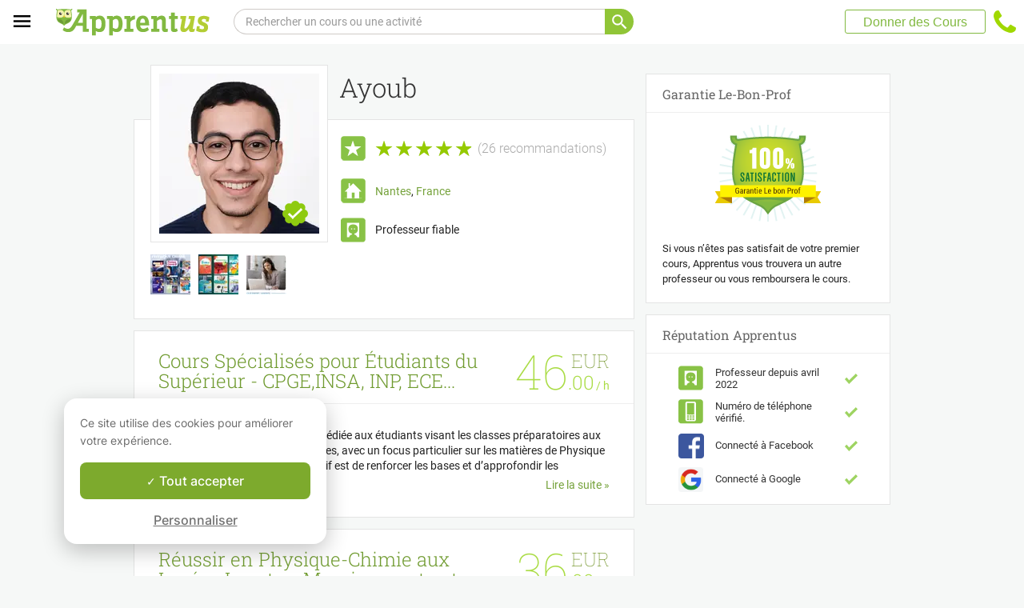

--- FILE ---
content_type: text/html; charset=utf-8
request_url: https://www.apprentus.fr/in/ayoub.na
body_size: 36174
content:
<!DOCTYPE html>
<html class='' dir='ltr' lang='fr'>
<head><meta charset='utf-8'>
<title>
Cours particuliers à domicile ou chez les professeurs particuliers
</title>
<meta content='https://www.apprentus.fr/in/ayoub.na' property='og:url'>
<meta content='website' property='og:type'>
<meta content='970583034343436' property='fb:app_id'>

<meta content='4fC9ULLM027ZQYUcxRQI27myVEeLxn4oBpOa6R3ifuE' name='google-site-verification'>

<meta content='width=device-width, initial-scale=1' name='viewport'>
<meta content='A6FEBD94AE1AA05E180A8C2940E311FC' name='msvalidate.01'>
<meta name="csrf-param" content="authenticity_token" />
<meta name="csrf-token" content="f80JdPW_R-eem51f9bIuNaXOry2rDqghILZGE5W4kOLdJMJes9eqbNBz3oL1G-WIglBFOXBS74RJYrCavropUw" />
<meta content='noindex' name='robots'>
<!-- Safari on iOS specific theme-color -->
<meta content='#FFFFFF' media='(prefers-color-scheme: light)' name='theme-color'>
<meta content='#FFFFFF' media='(prefers-color-scheme: dark)' name='theme-color'>
<link rel="stylesheet" href="/assets/application-a75da893c52075ed322cc78d113ff1939d370a1a2ffa3e2ef2160f75d96a75ff.css" media="all" />
<link href='/assets/bundles/vendor-71e88960947b5e6fed6d.css' rel='stylesheet' type='text/css' />
<link href='/assets/bundles/header-5e69ef4127a9885afe66.css' rel='stylesheet' type='text/css' />
<link href='/assets/bundles/public-cb522f17923839a93513.css' rel='stylesheet' type='text/css' />

<link href='/assets/favicon.png' rel='shortcut icon'>
<link href='/manifest.json' rel='manifest'>
<link href='/opensearch.xml' rel='search' title='Apprentus' type='application/opensearchdescription+xml'>

<script>
  window.onReady = []
  window.initMap = () => {}
</script>
<script type="application/ld+json">
  {"@context":"https://schema.org","@type":"EducationalOrganization","legalName":"Apprentus Ltd.","name":"Cours Particuliers Apprentus","id":"https://www.apprentus.fr/#organization","url":"https://www.apprentus.fr/","logo":"https://www.apprentus.fr/logos/cours-particuliers.png","contactPoint":[{"@type":"ContactPoint","telephone":"+33 1 86 76 70 00","contactType":"customer service"}],"sameAs":["https://www.facebook.com/Apprentusfr","http://www.twitter.com/apprentus","https://www.linkedin.com/company/apprentus","https://www.youtube.com/user/ApprentusVideos"],"areaServed":"FR","aggregateRating":{"@type":"AggregateRating","ratingValue":"4.9","reviewCount":"42669","bestRating":"5","worstRating":"1"}}
</script>

    <script data-react-helmet="true" type="application/ld+json">{"@context":"https://schema.org","@type":"ProfessionalService","name":"Ayoub","description":null,"image":"https://apprentus-uploads.twic.pics/user_images/358994/cours-particuliers-eleves-mission-francaise-excellez-maths-physique-chimie-tuteur-expert-1758070188.jpg","url":"/in/ayoub.na","aggregateRating":{"@type":"AggregateRating","ratingValue":4.88,"reviewCount":26,"bestRating":5,"worstRating":1}}</script>

<!-- Facebook Pixel Code -->
<script>
  setTimeout(function() {
      !function(f,b,e,v,n,t,s)
      {if(f.fbq)return;n=f.fbq=function(){n.callMethod?
          n.callMethod.apply(n,arguments):n.queue.push(arguments)};
          if(!f._fbq)f._fbq=n;n.push=n;n.loaded=!0;n.version='2.0';
          n.queue=[];t=b.createElement(e);t.async=!0;
          t.src=v;s=b.getElementsByTagName(e)[0];
          s.parentNode.insertBefore(t,s)}(window, document,'script',
          'https://connect.facebook.net/en_US/fbevents.js');
      fbq('init', '291716994895840', { em: "", ln: "", fn: "" });
      fbq('track', 'PageView');
  }, 5000)
</script>
<noscript><img height="1" width="1" style="display:none" src="https://www.facebook.com/tr?id=291716994895840&ev=PageView&noscript=1" alt="facebook"/></noscript>
<!-- End Facebook Pixel Code -->

<!-- Begin Inspectlet Embed Code -->
<script id="inspectletjs">
        window.__insp = window.__insp || [];
        __insp.push(['wid', 802722786]);

        

        (function() {

                function ldinsp(){if(typeof window.__inspld != "undefined") return; window.__inspld = 1; var insp = document.createElement('script'); insp.async = true; insp.id = "inspsync"; insp.src = ('https:' == document.location.protocol ? 'https' : 'http') + '://cdn.inspectlet.com/inspectlet.js'; var x = document.getElementsByTagName('script')[0]; x.parentNode.insertBefore(insp, x); };
                setTimeout(ldinsp, 500); document.readyState != "complete" ? (window.attachEvent ? window.attachEvent('onload', ldinsp) : window.addEventListener('load', ldinsp, false)) : ldinsp();
        })();

        
</script>
<!-- End Inspectlet Embed Code -->

<script src="/tarteaucitron.js-1.19.0/tarteaucitron.min.js"></script>

<script type="text/javascript">
  tarteaucitron.init ({
    'privacyUrl': '', /* Privacy policy url */
    'bodyPosition': 'bottom', /* or top to bring it as first element for accessibility */

    'hashtag': '#tarteaucitron', /* Open the panel with this hashtag */
    'cookieName': 'tarteaucitron', /* Cookie name */

    'orientation': 'popup', /* Banner position (top - bottom) */

    'groupServices': true, /* Group services by category */
    'showDetailsOnClick': false, /* Click to expand the description */
    'serviceDefaultState': 'wait', /* Default state (true - wait - false) */

    'showAlertSmall': false, /* Show the small banner on bottom right */
    'cookieslist': false, /* Show the cookie list */

    'closePopup': false, /* Show a close X on the banner */

    'showIcon': false, /* Show cookie icon to manage cookies */
    //"iconSrc": "", /* Optionnal: URL or base64 encoded image */
    'iconPosition': 'BottomLeft', /* BottomRight, BottomLeft, TopRight and TopLeft */

    'adblocker': false, /* Show a Warning if an adblocker is detected */

    'DenyAllCta': false, /* Show the deny all button */
    'AcceptAllCta': true, /* Show the accept all button when highPrivacy on */
    'highPrivacy': true, /* HIGHLY RECOMMANDED Disable auto consent */
    'alwaysNeedConsent': false, /* Ask the consent for "Privacy by design" services */

    'handleBrowserDNTRequest': false, /* If Do Not Track == 1, disallow all */

    'removeCredit': true, /* Remove credit link */
    'moreInfoLink': false, /* Show more info link */

    'useExternalCss': false, /* If false, the tarteaucitron.css file will be loaded */
    'useExternalJs': false, /* If false, the tarteaucitron.js file will be loaded */

    //"cookieDomain": ".my-multisite-domaine.fr", /* Shared cookie for multisite */

    'readmoreLink': '', /* Change the default readmore link */

    'mandatory': true, /* Show a message about mandatory cookies */
    'mandatoryCta': true, /* Show the disabled accept button when mandatory on */

    //"customCloserId": "", /* Optional a11y: Custom element ID used to open the panel */

    'googleConsentMode': true, /* Enable Google Consent Mode v2 for Google ads and GA4 */

    'partnersList': false /* Show the number of partners on the popup/middle banner */
  })

  tarteaucitron.user.googleadsId = 'AW-9140613693';
  (tarteaucitron.job = tarteaucitron.job || []).push('googleads');

  tarteaucitron.user.facebookpixelId = '291716994895840'; tarteaucitron.user.facebookpixelMore = function () { /* add here your optionnal facebook pixel function */ };
  (tarteaucitron.job = tarteaucitron.job || []).push('facebookpixel');
</script>

  <script>
    tarteaucitron.user.googletagmanagerId = 'GTM-PNH5F85';
    (tarteaucitron.job = tarteaucitron.job || []).push('googletagmanager');

    // Pushing gcmanalyticsstorage to the tarteaucitron job array to control consent for Google Analytics cookies
    (tarteaucitron.job = tarteaucitron.job || []).push('gcmanalyticsstorage');
  </script>

</head>
<script>
    var Tawk_API=Tawk_API||{}, Tawk_LoadStart=new Date();
    window.setTimeout(function() {
        var s1=document.createElement("script"),s0=document.getElementsByTagName("script")[0];
        s1.async=true;
        s1.src= 'https://embed.tawk.to/61c0977780b2296cfdd2a01a/1fnc4vc13';
        s1.charset='UTF-8';
        s1.setAttribute('crossorigin','*');
        s0.parentNode.insertBefore(s1,s0);
    }, 30000)
</script>

<body class='responsive layout-application locale-fr' data-action='index' data-beta-mode='false' data-controller='ProfilePublic' data-currency='EUR' data-default-country='fr' data-env='production' data-full-layout='true' data-is-admin='false' data-is-translator='false' data-language-url='fr-fr' data-locale='fr' data-root-path='/' data-root-url='https://www.apprentus.fr/' data-user='0' remote-ip='3.15.162.52'>
<noscript>
<iframe height='0' src='https://www.googletagmanager.com/ns.html?id=GTM-PNH5F85' style='display:none;visibility:hidden' width='0'></iframe>
</noscript>
<input id='data-controller' type='hidden' value='ProfilePublic'>
<input id='data-action' type='hidden' value='index'>
<input id='data-locale' type='hidden' value='fr'>

<div id='wrap'>
<div class='hide-on-booking' style='display: block'>

</div>
<div id='above-header'></div>
  <script type="application/json" id="js-react-on-rails-context">{"railsEnv":"production","inMailer":false,"i18nLocale":"fr","i18nDefaultLocale":"en","rorVersion":"11.3.1","rorPro":false,"href":"https://www.apprentus.fr/in/ayoub.na","location":"/in/ayoub.na","scheme":"https","host":"www.apprentus.fr","port":null,"pathname":"/in/ayoub.na","search":null,"httpAcceptLanguage":null,"scene":"profilePublic","hasAvatar":null,"isTeacher":null,"currentUserId":null,"currentUserName":null,"currentUserEmail":null,"languageUrl":"fr-fr","sessionCountry":"fr","dpr":null,"loadCounter":1,"featureFlags":{},"eventDialog":{},"headerProps":{"isLoggedIn":false,"categorySuggestions":[{"value":707,"name":"Cours d'Espagnol","slug":"cours-espagnol","is_tag":false},{"value":357,"name":"Cours de Guitare","slug":"cours-guitare","is_tag":false},{"value":722,"name":"Cours de Français","slug":"cours-francais","is_tag":false},{"value":391,"name":"Cours de Maths","slug":"cours-maths","is_tag":false},{"value":644,"name":"Aide aux Devoirs","slug":"aide-aux-devoirs","is_tag":false},{"value":723,"name":"Cours d'Anglais","slug":"cours-anglais","is_tag":false},{"value":168,"name":"Cours de Théorie de la Musique","slug":"cours-theorie-la-musique","is_tag":false},{"value":167,"name":"Formation à l'Enseignement de Musique","slug":"formation-a-lenseignement-musique","is_tag":false},{"value":721,"name":"Cours d'Italien","slug":"cours-italien","is_tag":false}],"showSearchbox":true,"isSearchPage":false,"isInboxThreadPage":false,"favouritesCount":0,"unreadMessageCount":0,"coursesCount":0,"profileMenuItems":null,"avatar":"https://www.apprentus.com/assets/design/default_avatar.png","teachPath":"/courses/new","rootPath":"/","inboxPath":"/inbox","favouritesPath":"/favourites","loginPath":"/login?main_login=true","isHomePage":false,"profilePath":"/profile","firstName":null,"signupPath":"/signup?main_signup=true","countryMenuInformation":{"country":"FR","countryName":"France","language":51,"currency":"EUR"},"countryMenuOptions":{"countries":[{"value":"FR","label":"France","currency_code":"EUR","order":1}],"languages":[{"value":55,"label":"Deutsch","shortcode":"de"},{"value":44,"label":"English","shortcode":"en"},{"value":152,"label":"Español","shortcode":"es"},{"value":51,"label":"Français","shortcode":"fr"},{"value":42,"label":"Nederlands","shortcode":"nl"},{"value":8,"label":"العربية","shortcode":"ar"}],"currencies":["AED","ARS","AUD","BHD","BRL","CAD","CHF","CNY","COP","CZK","DKK","DZD","EGP","EUR","GBP","HKD","HUF","IDR","ILS","INR","JOD","JPY","KRW","KWD","MAD","MXN","MYR","NOK","NZD","PHP","PLN","QAR","RUB","SAR","SEK","SGD","THB","TND","TRY","TWD","UAH","USD","VND","XOF","XPF","ZAR"],"mapping":{"default":["en","fr","nl","es","ar","de"],"fr":["fr","en"],"be":["fr","nl","en"],"ch":["en","fr","de"],"cn":["en","fr"],"gb":["en","fr"],"ie":["en"],"us":["en"],"nl":["nl","en"],"ee":["en"],"ca":["en","fr"],"lu":["en","fr"],"es":["es","en","fr"],"de":["de","en"],"at":["de","en"],"eg":["ar"],"sa":["ar"],"ae":["ar"],"qa":["ar"],"mx":["es"]}},"mainMenuItems":[{"name":"home","title":"Page d'accueil","link":"/"},{"name":"help","title":"Comment pouvons-nous vous aider ?","link":"/aide/prendre_des_cours_particuliers"},{"name":"become_tutor","title":"Donner des Cours","link":"/courses/new"}],"isRecruitmentPage":false},"footerProps":{"showPress":true,"pages":[[{"link":"https://www.apprentus.fr/t/cours-particuliers-en-france/comment-trouver-un-professeur-particulier","title":"Comment fonctionne Apprentus?"},{"link":"https://www.apprentus.fr/je-cherche-un-professeur-particulier","title":"Demande de cours"},{"link":"https://www.apprentus.fr/aide/prendre_des_cours_particuliers","title":"Aide"},{"link":"https://www.apprentus.fr/press","title":"Presse"}],[{"link":"https://www.apprentus.fr/blog","title":"Blog"},{"link":"https://www.apprentus.fr/about","title":"Qui sommes-nous ?"},{"link":"https://www.apprentus.fr/comment-donner-cours-particuliers","title":"Annonces cours particuliers"},{"link":"https://www.apprentus.fr/terms","title":"Confidentialité \u0026 conditions"},{"link":"https://www.apprentus.fr/cheque-cadeaux-cours-particuliers-musique-langue","title":"Chèque-cadeaux"}]],"aboutApprentus":"Cours particuliers à domicile par nos professeurs particuliers en France. Du soutien scolaire ou cours de math à Paris à l'aide aux devoirs aux cours de langue comme le français, anglais ou espagnol à Lyon ou cours de musique comme le piano, la guitare, ou le violon à Lille. Contactez nos profs gratuitement avant de fixer votre rendez-vous !","socialMediaIcons":[[{"name":"Facebook","icon":"facebook","link":"https://www.facebook.com/Apprentusfr","icon_url":"/assets/design/facebook-squared.png"},{"name":"Instagram","icon":"instagram","link":"https://www.instagram.com/apprentus","icon_url":"/assets/design/flatten-instagram.png"}],[{"name":"X","icon":"twitterX","link":"https://twitter.com/apprentus","icon_url":"/assets/design/flatten-twitter-squared.png"},{"name":"YouTube","icon":"youtube","link":"https://www.youtube.com/user/apprentusvideos","icon_url":"/assets/design/flatten-youtube.png"}]],"reviews":{"domain":"www.apprentus.fr","totalReviews":"42669","stars":"4.9","reviewsPageUrl":"/avis-apprentus"},"inviteFriends":{"invite_path":"/invite","img_url":"/assets/owl/sites/cours-particuliers-france.png","img_url_retina":"/assets/owl/sites/cours-particuliers-france@2x.png","invite_bonus_sum":"50€"},"subscribeUrl":"/mails/subscribe","allCountries":[{"url":"https://www.apprentus.com/en-fr/","title":"Private teacher to learn language, music or school tutoring at home in France","country":"fr","text":"Private lessons in France"},{"url":"https://www.apprentus.be/","title":"Cours particuliers et professeurs à domicile en Belgique","country":"be","text":"Cours particuliers en Belgique"},{"url":"https://www.apprentus.com/nl-be/","title":"Privé leraar om talen te leren, muziek of bijles aan huis in België","country":"be","text":"Privélessen in België"},{"url":"https://www.apprentus.com/en-be/","title":"Private teacher to learn language, music or school tutoring at home in Belgium","country":"be","text":"Private lessons in Belgium"},{"url":"https://www.apprentus.com/en-ch/","title":"Private teacher to learn language, music or school tutoring at home in Switzerland","country":"ch","text":"Private lessons in Switzerland"},{"url":"https://www.apprentus.ch/","title":"Cours particuliers et professeurs à domicile en Suisse","country":"ch","text":"Cours particuliers en Suisse"},{"url":"https://www.apprentus.com/de-ch/","title":"Nachhilfe und Nachhilfelehrer zu Hause in der Schweiz","country":"ch","text":"Nachhilfe in der Schweiz"},{"url":"https://www.apprentus.com/en-cn/","title":"Private teacher to learn language, music or school tutoring at home in China","country":"cn","text":"Private lessons in China"},{"url":"https://www.apprentus.com/fr-cn/","title":"Cours particuliers et professeurs à domicile en Chine","country":"cn","text":"Cours particuliers en Chine"},{"url":"https://www.apprentus.co.uk/","title":"Private teacher to learn language, music or school tutoring at home in The United Kingdom","country":"gb","text":"Private lessons in The United Kingdom"},{"url":"https://www.apprentus.co.uk/fr/","title":"Cours particuliers et professeurs à domicile ","country":"gb","text":"Cours particuliers "},{"url":"https://www.apprentus.com/en-ie/","title":"Private teacher to learn language, music or school tutoring at home in Ireland","country":"ie","text":"Private lessons in Ireland"},{"url":"https://www.apprentus.com/en-us/","title":"Private teacher to learn language, music or school tutoring at home in The USA","country":"us","text":"Private lessons in The USA"},{"url":"https://www.apprentus.nl/","title":"Privé leraar om talen te leren, muziek of bijles aan huis in Nederland","country":"nl","text":"Privélessen in Nederland"},{"url":"https://www.apprentus.com/en-nl/","title":"Private teacher to learn language, music or school tutoring at home in The Netherlands","country":"nl","text":"Private lessons in The Netherlands"},{"url":"https://www.apprentus.com/en-ee/","title":"Private teacher to learn language, music or school tutoring at home in Estonia","country":"ee","text":"Private lessons in Estonia"},{"url":"https://www.apprentus.ca/","title":"Private teacher to learn language, music or school tutoring at home in Canada","country":"ca","text":"Private lessons in Canada"},{"url":"https://www.apprentus.com/fr-ca/","title":"Cours particuliers et professeurs à domicile au Canada","country":"ca","text":"Cours particuliers au Canada"},{"url":"https://www.apprentus.com/en-lu/","title":"Private teacher to learn language, music or school tutoring at home in Luxembourg","country":"lu","text":"Private lessons in Luxembourg"},{"url":"https://www.apprentus.lu/","title":"Cours particuliers et professeurs à domicile au Luxembourg","country":"lu","text":"Cours particuliers au Luxembourg"},{"url":"https://www.apprentus.es/","title":"Clases particulares y profesores a domicilio en España","country":"es","text":"Clases particulares en España"},{"url":"https://www.apprentus.com/en-es/","title":"Private teacher to learn language, music or school tutoring at home in Spain","country":"es","text":"Private lessons in Spain"},{"url":"https://www.apprentus.com/fr-es/","title":"Cours particuliers et professeurs à domicile ","country":"es","text":"Cours particuliers "},{"url":"https://www.apprentus.com/de-de/","title":"Nachhilfe und Nachhilfelehrer zu Hause in Deutschland","country":"de","text":"Nachhilfe in Deutschland"},{"url":"https://www.apprentus.com/en-de/","title":"Private teacher to learn language, music or school tutoring at home in Germany","country":"de","text":"Private lessons in Germany"},{"url":"https://www.apprentus.at/","title":"Nachhilfe und Nachhilfelehrer zu Hause in Österreich","country":"at","text":"Nachhilfe in Österreich"},{"url":"https://www.apprentus.com/en-at/","title":"Private teacher to learn language, music or school tutoring at home in Austria","country":"at","text":"Private lessons in Austria"},{"url":"https://www.apprentus.com/ar-eg/","title":"مدرس خاص لتعلم اللغة أو الموسيقى أو المساعدة على الواجبات المدرسية في المنزل في في مصر","country":"eg","text":"دروس خصوصية في مصر"},{"url":"https://www.apprentus.com/ar-sa/","title":"مدرس خاص لتعلم اللغة أو الموسيقى أو المساعدة على الواجبات المدرسية في المنزل في في السعودية","country":"sa","text":"دروس خصوصية في السعودية"},{"url":"https://www.apprentus.com/ar-ae/","title":"مدرس خاص لتعلم اللغة أو الموسيقى أو المساعدة على الواجبات المدرسية في المنزل في في الإمارات","country":"ae","text":"دروس خصوصية في الإمارات"},{"url":"https://www.apprentus.com/ar-qa/","title":"مدرس خاص لتعلم اللغة أو الموسيقى أو المساعدة على الواجبات المدرسية في المنزل في في قطر","country":"qa","text":"دروس خصوصية في قطر"},{"url":"https://www.apprentus.mx/","title":"Clases particulares y profesores a domicilio en Mexico","country":"mx","text":"Clases particulares en Mexico"}],"onlineCategories":[],"allCities":[{"title":"A","url":"/cours-particuliers/villes/a"},{"title":"B","url":"/cours-particuliers/villes/b"},{"title":"C","url":"/cours-particuliers/villes/c"},{"title":"D","url":"/cours-particuliers/villes/d"},{"title":"E","url":"/cours-particuliers/villes/e"},{"title":"F","url":"/cours-particuliers/villes/f"},{"title":"G","url":"/cours-particuliers/villes/g"},{"title":"H","url":"/cours-particuliers/villes/h"},{"title":"I","url":"/cours-particuliers/villes/i"},{"title":"J","url":"/cours-particuliers/villes/j"},{"title":"K","url":"/cours-particuliers/villes/k"},{"title":"L","url":"/cours-particuliers/villes/l"},{"title":"M","url":"/cours-particuliers/villes/m"},{"title":"N","url":"/cours-particuliers/villes/n"},{"title":"O","url":"/cours-particuliers/villes/o"},{"title":"P","url":"/cours-particuliers/villes/p"},{"title":"Q","url":"/cours-particuliers/villes/q"},{"title":"R","url":"/cours-particuliers/villes/r"},{"title":"S","url":"/cours-particuliers/villes/s"},{"title":"T","url":"/cours-particuliers/villes/t"},{"title":"U","url":"/cours-particuliers/villes/u"},{"title":"V","url":"/cours-particuliers/villes/v"},{"title":"W","url":"/cours-particuliers/villes/w"},{"title":"X","url":"/cours-particuliers/villes/x"},{"title":"Y","url":"/cours-particuliers/villes/y"},{"title":"Z","url":"/cours-particuliers/villes/z"}],"isLoggedIn":false},"startFullscreen":false,"plainLayout":false,"contentClassName":"body container clearfix withmargin","hootPhoneNumber":null,"timezoneNames":[{"value":"Etc/GMT+12","utc_offset":-43200,"label":"(GMT -12:00) GMT+12","country":"GMT+12"},{"value":"Pacific/Niue","utc_offset":-39600,"label":"(GMT -11:00) Nioué","country":"Nioué"},{"value":"Pacific/Pago_Pago","utc_offset":-39600,"label":"(GMT -11:00) Pago Pago","country":"Pago Pago"},{"value":"Pacific/Samoa","utc_offset":-39600,"label":"(GMT -11:00) Samoa","country":"Samoa"},{"value":"Etc/GMT+11","utc_offset":-39600,"label":"(GMT -11:00) GMT+11","country":"GMT+11"},{"value":"Pacific/Midway","utc_offset":-39600,"label":"(GMT -11:00) À mi-chemin","country":"À mi-chemin"},{"value":"Pacific/Niue","utc_offset":-39600,"label":"(GMT -11:00) Niué","country":"Niué"},{"value":"Pacific/Pago_Pago","utc_offset":-39600,"label":"(GMT -11:00) Pago Pago","country":"Pago Pago"},{"value":"Pacific/Samoa","utc_offset":-39600,"label":"(GMT -11:00) Samoa","country":"Samoa"},{"value":"US/Samoa","utc_offset":-39600,"label":"(GMT -11:00) Samoa","country":"Samoa"},{"value":"America/Adak","utc_offset":-36000,"label":"(GMT -10:00) Adak","country":"Adak"},{"value":"America/Atka","utc_offset":-36000,"label":"(GMT -10:00) Atka","country":"Atka"},{"value":"Pacific/Honolulu","utc_offset":-36000,"label":"(GMT -10:00) Honolulu","country":"Honolulu"},{"value":"Pacific/Tahiti","utc_offset":-36000,"label":"(GMT -10:00) Tahiti","country":"Tahiti"},{"value":"US/Aleutian","utc_offset":-36000,"label":"(GMT -10:00) Aléoutiennes","country":"Aléoutiennes"},{"value":"America/Adak","utc_offset":-36000,"label":"(GMT -10:00) Adak","country":"Adak"},{"value":"America/Atka","utc_offset":-36000,"label":"(GMT -10:00) Atka","country":"Atka"},{"value":"Etc/GMT+10","utc_offset":-36000,"label":"(GMT -10:00) GMT+10","country":"GMT+10"},{"value":"HST","utc_offset":-36000,"label":"(GMT -10:00) TVH","country":"TVH"},{"value":"Pacific/Honolulu","utc_offset":-36000,"label":"(GMT -10:00) Honolulu","country":"Honolulu"},{"value":"Pacific/Johnston","utc_offset":-36000,"label":"(GMT -10:00) Johnston","country":"Johnston"},{"value":"Pacific/Rarotonga","utc_offset":-36000,"label":"(GMT -10:00) Rarotonga","country":"Rarotonga"},{"value":"Pacific/Tahiti","utc_offset":-36000,"label":"(GMT -10:00) Tahiti","country":"Tahiti"},{"value":"US/Aleutian","utc_offset":-36000,"label":"(GMT -10:00) Aléoutiennes","country":"Aléoutiennes"},{"value":"US/Hawaii","utc_offset":-36000,"label":"(GMT -10:00) Hawaii","country":"Hawaii"},{"value":"Pacific/Marquesas","utc_offset":-34200,"label":"(GMT -09:30) Marquises","country":"Marquises"},{"value":"America/Anchorage","utc_offset":-32400,"label":"(GMT -09:00) Ancrage","country":"Ancrage"},{"value":"America/Juneau","utc_offset":-32400,"label":"(GMT -09:00) Juneau","country":"Juneau"},{"value":"America/Metlakatla","utc_offset":-32400,"label":"(GMT -09:00) Metlakatla","country":"Metlakatla"},{"value":"America/Nome","utc_offset":-32400,"label":"(GMT -09:00) Nome","country":"Nome"},{"value":"America/Sitka","utc_offset":-32400,"label":"(GMT -09:00) Sitka","country":"Sitka"},{"value":"America/Yakutat","utc_offset":-32400,"label":"(GMT -09:00) Yakutat","country":"Yakutat"},{"value":"US/Alaska","utc_offset":-32400,"label":"(GMT -09:00) Alaska","country":"Alaska"},{"value":"America/Anchorage","utc_offset":-32400,"label":"(GMT -09:00) Ancrage","country":"Ancrage"},{"value":"America/Juneau","utc_offset":-32400,"label":"(GMT -09:00) Juneau","country":"Juneau"},{"value":"America/Metlakatla","utc_offset":-32400,"label":"(GMT -09:00) Metlakatla","country":"Metlakatla"},{"value":"America/Nome","utc_offset":-32400,"label":"(GMT -09:00) Nom","country":"Nom"},{"value":"America/Sitka","utc_offset":-32400,"label":"(GMT -09:00) Sitka","country":"Sitka"},{"value":"America/Yakutat","utc_offset":-32400,"label":"(GMT -09:00) Yakutat","country":"Yakutat"},{"value":"Etc/GMT+9","utc_offset":-32400,"label":"(GMT -09:00) GMT+9","country":"GMT+9"},{"value":"Pacific/Gambier","utc_offset":-32400,"label":"(GMT -09:00) Gambier","country":"Gambier"},{"value":"US/Alaska","utc_offset":-32400,"label":"(GMT -09:00) Alaska","country":"Alaska"},{"value":"America/Ensenada","utc_offset":-28800,"label":"(GMT -08:00) Ensénada","country":"Ensénada"},{"value":"America/Los_Angeles","utc_offset":-28800,"label":"(GMT -08:00) Los Angeles","country":"Los Angeles"},{"value":"America/Santa_Isabel","utc_offset":-28800,"label":"(GMT -08:00) Sainte Isabelle","country":"Sainte Isabelle"},{"value":"America/Tijuana","utc_offset":-28800,"label":"(GMT -08:00) Tijuana","country":"Tijuana"},{"value":"America/Vancouver","utc_offset":-28800,"label":"(GMT -08:00) Vancouver","country":"Vancouver"},{"value":"Canada/Pacific","utc_offset":-28800,"label":"(GMT -08:00) Pacifique","country":"Pacifique"},{"value":"Pacific/Pitcairn","utc_offset":-28800,"label":"(GMT -08:00) Pitcairn","country":"Pitcairn"},{"value":"America/Ensenada","utc_offset":-28800,"label":"(GMT -08:00) Ensénada","country":"Ensénada"},{"value":"America/Los_Angeles","utc_offset":-28800,"label":"(GMT -08:00) Los Angeles","country":"Los Angeles"},{"value":"America/Santa_Isabel","utc_offset":-28800,"label":"(GMT -08:00) Sainte Isabelle","country":"Sainte Isabelle"},{"value":"America/Tijuana","utc_offset":-28800,"label":"(GMT -08:00) Tijuana","country":"Tijuana"},{"value":"America/Vancouver","utc_offset":-28800,"label":"(GMT -08:00) Vancouver","country":"Vancouver"},{"value":"Canada/Pacific","utc_offset":-28800,"label":"(GMT -08:00) Pacifique","country":"Pacifique"},{"value":"Etc/GMT+8","utc_offset":-28800,"label":"(GMT -08:00) GMT+8","country":"GMT+8"},{"value":"Mexico/BajaNorte","utc_offset":-28800,"label":"(GMT -08:00) BajaNorte","country":"BajaNorte"},{"value":"PST8PDT","utc_offset":-28800,"label":"(GMT -08:00) PST8PDT","country":"PST8PDT"},{"value":"Pacific/Pitcairn","utc_offset":-28800,"label":"(GMT -08:00) Pitcairn","country":"Pitcairn"},{"value":"US/Pacific","utc_offset":-28800,"label":"(GMT -08:00) Pacifique","country":"Pacifique"},{"value":"America/Boise","utc_offset":-25200,"label":"(GMT -07:00) Boise","country":"Boise"},{"value":"America/Cambridge_Bay","utc_offset":-25200,"label":"(GMT -07:00) Baie de Cambridge","country":"Baie de Cambridge"},{"value":"America/Creston","utc_offset":-25200,"label":"(GMT -07:00) Creston","country":"Creston"},{"value":"America/Dawson","utc_offset":-25200,"label":"(GMT -07:00) Dawson","country":"Dawson"},{"value":"America/Inuvik","utc_offset":-25200,"label":"(GMT -07:00) Inuvik","country":"Inuvik"},{"value":"America/Dawson_Creek","utc_offset":-25200,"label":"(GMT -07:00) Ruisseau Dawson","country":"Ruisseau Dawson"},{"value":"America/Denver","utc_offset":-25200,"label":"(GMT -07:00) Denver","country":"Denver"},{"value":"America/Edmonton","utc_offset":-25200,"label":"(GMT -07:00) Edmonton","country":"Edmonton"},{"value":"America/Fort_Nelson","utc_offset":-25200,"label":"(GMT -07:00) Fort Nelson","country":"Fort Nelson"},{"value":"America/Hermosillo","utc_offset":-25200,"label":"(GMT -07:00) Hermosillo","country":"Hermosillo"},{"value":"America/Mazatlan","utc_offset":-25200,"label":"(GMT -07:00) Mazatlán","country":"Mazatlán"},{"value":"America/Phoenix","utc_offset":-25200,"label":"(GMT -07:00) Phénix","country":"Phénix"},{"value":"America/Shiprock","utc_offset":-25200,"label":"(GMT -07:00) Shiprock","country":"Shiprock"},{"value":"America/Whitehorse","utc_offset":-25200,"label":"(GMT -07:00) Cheval Blanc","country":"Cheval Blanc"},{"value":"America/Yellowknife","utc_offset":-25200,"label":"(GMT -07:00) Yellowknife","country":"Yellowknife"},{"value":"Canada/Mountain","utc_offset":-25200,"label":"(GMT -07:00) Montagne","country":"Montagne"},{"value":"Canada/Yukon","utc_offset":-25200,"label":"(GMT -07:00) yukonnais","country":"yukonnais"},{"value":"MST","utc_offset":-25200,"label":"(GMT -07:00) MST","country":"MST"},{"value":"US/Arizona","utc_offset":-25200,"label":"(GMT -07:00) Arizona","country":"Arizona"},{"value":"America/Boise","utc_offset":-25200,"label":"(GMT -07:00) Boisé","country":"Boisé"},{"value":"America/Cambridge_Bay","utc_offset":-25200,"label":"(GMT -07:00) Baie de Cambridge","country":"Baie de Cambridge"},{"value":"America/Creston","utc_offset":-25200,"label":"(GMT -07:00) Creston","country":"Creston"},{"value":"America/Dawson","utc_offset":-25200,"label":"(GMT -07:00) Dawson","country":"Dawson"},{"value":"America/Dawson_Creek","utc_offset":-25200,"label":"(GMT -07:00) Ruisseau Dawson","country":"Ruisseau Dawson"},{"value":"America/Denver","utc_offset":-25200,"label":"(GMT -07:00) Denver","country":"Denver"},{"value":"America/Edmonton","utc_offset":-25200,"label":"(GMT -07:00) Edmonton","country":"Edmonton"},{"value":"America/Fort_Nelson","utc_offset":-25200,"label":"(GMT -07:00) Fort-Nelson","country":"Fort-Nelson"},{"value":"America/Hermosillo","utc_offset":-25200,"label":"(GMT -07:00) Hermosillo","country":"Hermosillo"},{"value":"America/Inuvik","utc_offset":-25200,"label":"(GMT -07:00) Inuvik","country":"Inuvik"},{"value":"America/Mazatlan","utc_offset":-25200,"label":"(GMT -07:00) Mazatlán","country":"Mazatlán"},{"value":"America/Phoenix","utc_offset":-25200,"label":"(GMT -07:00) Phénix","country":"Phénix"},{"value":"America/Shiprock","utc_offset":-25200,"label":"(GMT -07:00) Shiprock","country":"Shiprock"},{"value":"America/Whitehorse","utc_offset":-25200,"label":"(GMT -07:00) Cheval Blanc","country":"Cheval Blanc"},{"value":"America/Yellowknife","utc_offset":-25200,"label":"(GMT -07:00) Yellowknife","country":"Yellowknife"},{"value":"Canada/Mountain","utc_offset":-25200,"label":"(GMT -07:00) Montagne","country":"Montagne"},{"value":"Canada/Yukon","utc_offset":-25200,"label":"(GMT -07:00) Yukon","country":"Yukon"},{"value":"Etc/GMT+7","utc_offset":-25200,"label":"(GMT -07:00) GMT+7","country":"GMT+7"},{"value":"MST","utc_offset":-25200,"label":"(GMT -07:00) MST","country":"MST"},{"value":"MST7MDT","utc_offset":-25200,"label":"(GMT -07:00) MST7MDT","country":"MST7MDT"},{"value":"Mexico/BajaSur","utc_offset":-25200,"label":"(GMT -07:00) BajaSur","country":"BajaSur"},{"value":"Navajo","utc_offset":-25200,"label":"(GMT -07:00) Navajo","country":"Navajo"},{"value":"US/Arizona","utc_offset":-25200,"label":"(GMT -07:00) Arizona","country":"Arizona"},{"value":"US/Mountain","utc_offset":-25200,"label":"(GMT -07:00) Montagne","country":"Montagne"},{"value":"America/Belize","utc_offset":-21600,"label":"(GMT -06:00) Bélize","country":"Bélize"},{"value":"America/Chicago","utc_offset":-21600,"label":"(GMT -06:00) Chicago","country":"Chicago"},{"value":"America/Chihuahua","utc_offset":-21600,"label":"(GMT -06:00) Chihuahua","country":"Chihuahua"},{"value":"America/Costa_Rica","utc_offset":-21600,"label":"(GMT -06:00) Costa Rica","country":"Costa Rica"},{"value":"America/Bahia_Banderas","utc_offset":-21600,"label":"(GMT -06:00) Bahia Banderas","country":"Bahia Banderas"},{"value":"America/El_Salvador","utc_offset":-21600,"label":"(GMT -06:00) Le Salvador","country":"Le Salvador"},{"value":"America/Guatemala","utc_offset":-21600,"label":"(GMT -06:00) Guatemala","country":"Guatemala"},{"value":"America/Indiana/Tell_City","utc_offset":-21600,"label":"(GMT -06:00) Indiana Tell City","country":"Indiana Tell City"},{"value":"America/Knox_IN","utc_offset":-21600,"label":"(GMT -06:00) Knox EN","country":"Knox EN"},{"value":"America/Managua","utc_offset":-21600,"label":"(GMT -06:00) Managua","country":"Managua"},{"value":"America/Matamoros","utc_offset":-21600,"label":"(GMT -06:00) Matamoros","country":"Matamoros"},{"value":"America/Menominee","utc_offset":-21600,"label":"(GMT -06:00) Menominee","country":"Menominee"},{"value":"America/Merida","utc_offset":-21600,"label":"(GMT -06:00) Mérida","country":"Mérida"},{"value":"America/Mexico_City","utc_offset":-21600,"label":"(GMT -06:00) Mexico","country":"Mexico"},{"value":"America/Monterrey","utc_offset":-21600,"label":"(GMT -06:00) Monterrey","country":"Monterrey"},{"value":"America/Ojinaga","utc_offset":-21600,"label":"(GMT -06:00) Ojinaga","country":"Ojinaga"},{"value":"America/Rainy_River","utc_offset":-21600,"label":"(GMT -06:00) Rivière à la pluie","country":"Rivière à la pluie"},{"value":"America/Rankin_Inlet","utc_offset":-21600,"label":"(GMT -06:00) Inlet Rankin","country":"Inlet Rankin"},{"value":"America/Regina","utc_offset":-21600,"label":"(GMT -06:00) Régina","country":"Régina"},{"value":"America/Resolute","utc_offset":-21600,"label":"(GMT -06:00) Résolu","country":"Résolu"},{"value":"America/Swift_Current","utc_offset":-21600,"label":"(GMT -06:00) Courant rapide","country":"Courant rapide"},{"value":"America/Tegucigalpa","utc_offset":-21600,"label":"(GMT -06:00) Tegucigalpa","country":"Tegucigalpa"},{"value":"America/Winnipeg","utc_offset":-21600,"label":"(GMT -06:00) Winnipeg","country":"Winnipeg"},{"value":"Canada/Central","utc_offset":-21600,"label":"(GMT -06:00) Central","country":"Central"},{"value":"Canada/Saskatchewan","utc_offset":-21600,"label":"(GMT -06:00) Saskatchewan","country":"Saskatchewan"},{"value":"America/North_Dakota/New_Salem","utc_offset":-21600,"label":"(GMT -06:00) Dakota du Nord New Salem","country":"Dakota du Nord New Salem"},{"value":"America/Bahia_Banderas","utc_offset":-21600,"label":"(GMT -06:00) Bahía Banderas","country":"Bahía Banderas"},{"value":"America/Belize","utc_offset":-21600,"label":"(GMT -06:00) Bélize","country":"Bélize"},{"value":"America/Chicago","utc_offset":-21600,"label":"(GMT -06:00) Chicago","country":"Chicago"},{"value":"America/Chihuahua","utc_offset":-21600,"label":"(GMT -06:00) Chihuahua","country":"Chihuahua"},{"value":"America/Costa_Rica","utc_offset":-21600,"label":"(GMT -06:00) Costa Rica","country":"Costa Rica"},{"value":"America/El_Salvador","utc_offset":-21600,"label":"(GMT -06:00) Le Salvador","country":"Le Salvador"},{"value":"America/Guatemala","utc_offset":-21600,"label":"(GMT -06:00) Guatemala","country":"Guatemala"},{"value":"America/Indiana/Knox","utc_offset":-21600,"label":"(GMT -06:00) Indiana Knox","country":"Indiana Knox"},{"value":"America/Indiana/Tell_City","utc_offset":-21600,"label":"(GMT -06:00) Ville d'Indiana Tell","country":"Ville d'Indiana Tell"},{"value":"America/Knox_IN","utc_offset":-21600,"label":"(GMT -06:00) Knox EN","country":"Knox EN"},{"value":"America/Managua","utc_offset":-21600,"label":"(GMT -06:00) Managua","country":"Managua"},{"value":"America/Matamoros","utc_offset":-21600,"label":"(GMT -06:00) Matamoros","country":"Matamoros"},{"value":"America/Menominee","utc_offset":-21600,"label":"(GMT -06:00) Menominee","country":"Menominee"},{"value":"America/Merida","utc_offset":-21600,"label":"(GMT -06:00) Mérida","country":"Mérida"},{"value":"America/Mexico_City","utc_offset":-21600,"label":"(GMT -06:00) Mexico","country":"Mexico"},{"value":"America/Monterrey","utc_offset":-21600,"label":"(GMT -06:00) Monterrey","country":"Monterrey"},{"value":"America/North_Dakota/Beulah","utc_offset":-21600,"label":"(GMT -06:00) Beulah du Dakota du Nord","country":"Beulah du Dakota du Nord"},{"value":"America/North_Dakota/Center","utc_offset":-21600,"label":"(GMT -06:00) Centre du Dakota du Nord","country":"Centre du Dakota du Nord"},{"value":"America/North_Dakota/New_Salem","utc_offset":-21600,"label":"(GMT -06:00) Dakota du Nord New Salem","country":"Dakota du Nord New Salem"},{"value":"America/Ojinaga","utc_offset":-21600,"label":"(GMT -06:00) Ojinaga","country":"Ojinaga"},{"value":"America/Rainy_River","utc_offset":-21600,"label":"(GMT -06:00) Rivière pluvieuse","country":"Rivière pluvieuse"},{"value":"America/Rankin_Inlet","utc_offset":-21600,"label":"(GMT -06:00) Rankin Inlet","country":"Rankin Inlet"},{"value":"America/Regina","utc_offset":-21600,"label":"(GMT -06:00) Régina","country":"Régina"},{"value":"America/Resolute","utc_offset":-21600,"label":"(GMT -06:00) Résolu","country":"Résolu"},{"value":"America/Swift_Current","utc_offset":-21600,"label":"(GMT -06:00) Courant rapide","country":"Courant rapide"},{"value":"America/Tegucigalpa","utc_offset":-21600,"label":"(GMT -06:00) Tegucigalpa","country":"Tegucigalpa"},{"value":"America/Winnipeg","utc_offset":-21600,"label":"(GMT -06:00) Winnipeg","country":"Winnipeg"},{"value":"CST6CDT","utc_offset":-21600,"label":"(GMT -06:00) CST6CDT","country":"CST6CDT"},{"value":"Canada/Central","utc_offset":-21600,"label":"(GMT -06:00) Central","country":"Central"},{"value":"Canada/Saskatchewan","utc_offset":-21600,"label":"(GMT -06:00) Saskatchewan","country":"Saskatchewan"},{"value":"Etc/GMT+6","utc_offset":-21600,"label":"(GMT -06:00) GMT+6","country":"GMT+6"},{"value":"Mexico/General","utc_offset":-21600,"label":"(GMT -06:00) Général","country":"Général"},{"value":"Pacific/Galapagos","utc_offset":-21600,"label":"(GMT -06:00) Galapagos","country":"Galapagos"},{"value":"US/Central","utc_offset":-21600,"label":"(GMT -06:00) Central","country":"Central"},{"value":"US/Indiana-Starke","utc_offset":-21600,"label":"(GMT -06:00) Indiana Stark","country":"Indiana Stark"},{"value":"America/Atikokan","utc_offset":-18000,"label":"(GMT -05:00) Atikokan","country":"Atikokan"},{"value":"America/Bogota","utc_offset":-18000,"label":"(GMT -05:00) Bogota","country":"Bogota"},{"value":"America/Cancun","utc_offset":-18000,"label":"(GMT -05:00) Cancún","country":"Cancún"},{"value":"America/Cayman","utc_offset":-18000,"label":"(GMT -05:00) Caïman","country":"Caïman"},{"value":"America/Coral_Harbour","utc_offset":-18000,"label":"(GMT -05:00) Port de corail","country":"Port de corail"},{"value":"America/Detroit","utc_offset":-18000,"label":"(GMT -05:00) Détroit","country":"Détroit"},{"value":"America/Eirunepe","utc_offset":-18000,"label":"(GMT -05:00) Eirunepe","country":"Eirunepe"},{"value":"America/Fort_Wayne","utc_offset":-18000,"label":"(GMT -05:00) Fort Wayne","country":"Fort Wayne"},{"value":"America/Grand_Turk","utc_offset":-18000,"label":"(GMT -05:00) Grand Turc","country":"Grand Turc"},{"value":"America/Guayaquil","utc_offset":-18000,"label":"(GMT -05:00) Guayaquil","country":"Guayaquil"},{"value":"America/Havana","utc_offset":-18000,"label":"(GMT -05:00) La Havane","country":"La Havane"},{"value":"America/Indianapolis","utc_offset":-18000,"label":"(GMT -05:00) Indianapolis","country":"Indianapolis"},{"value":"America/Indiana/Petersburg","utc_offset":-18000,"label":"(GMT -05:00) Indiana-Pétersbourg","country":"Indiana-Pétersbourg"},{"value":"America/Indiana/Vevay","utc_offset":-18000,"label":"(GMT -05:00) Indiana Vevay","country":"Indiana Vevay"},{"value":"America/Indiana/Vincennes","utc_offset":-18000,"label":"(GMT -05:00) Indiana Vincennes","country":"Indiana Vincennes"},{"value":"America/Indiana/Winamac","utc_offset":-18000,"label":"(GMT -05:00) Indiana Winamac","country":"Indiana Winamac"},{"value":"America/Iqaluit","utc_offset":-18000,"label":"(GMT -05:00) Iqaluit","country":"Iqaluit"},{"value":"America/Jamaica","utc_offset":-18000,"label":"(GMT -05:00) Jamaïque","country":"Jamaïque"},{"value":"America/Lima","utc_offset":-18000,"label":"(GMT -05:00) Lima","country":"Lima"},{"value":"America/Louisville","utc_offset":-18000,"label":"(GMT -05:00) Louisville","country":"Louisville"},{"value":"America/Montreal","utc_offset":-18000,"label":"(GMT -05:00) Montréal","country":"Montréal"},{"value":"America/Nassau","utc_offset":-18000,"label":"(GMT -05:00) Nassau","country":"Nassau"},{"value":"America/New_York","utc_offset":-18000,"label":"(GMT -05:00) New York","country":"New York"},{"value":"America/Nipigon","utc_offset":-18000,"label":"(GMT -05:00) Nipigon","country":"Nipigon"},{"value":"America/Panama","utc_offset":-18000,"label":"(GMT -05:00) Panama","country":"Panama"},{"value":"America/Pangnirtung","utc_offset":-18000,"label":"(GMT -05:00) Pangnirtung","country":"Pangnirtung"},{"value":"America/Port-au-Prince","utc_offset":-18000,"label":"(GMT -05:00) Port-au-Prince","country":"Port-au-Prince"},{"value":"America/Porto_Acre","utc_offset":-18000,"label":"(GMT -05:00) Porto Acre","country":"Porto Acre"},{"value":"America/Rio_Branco","utc_offset":-18000,"label":"(GMT -05:00) Rio Branco","country":"Rio Branco"},{"value":"America/Thunder_Bay","utc_offset":-18000,"label":"(GMT -05:00) Thunder Bay","country":"Thunder Bay"},{"value":"America/Toronto","utc_offset":-18000,"label":"(GMT -05:00) Toronto","country":"Toronto"},{"value":"Cuba","utc_offset":-18000,"label":"(GMT -05:00) Cuba","country":"Cuba"},{"value":"Brazil/Acre","utc_offset":-18000,"label":"(GMT -05:00) Acre","country":"Acre"},{"value":"Chile/EasterIsland","utc_offset":-18000,"label":"(GMT -05:00) Île de Pâques","country":"Île de Pâques"},{"value":"Canada/Eastern","utc_offset":-18000,"label":"(GMT -05:00) Est","country":"Est"},{"value":"EST","utc_offset":-18000,"label":"(GMT -05:00) est","country":"est"},{"value":"America/Indiana/Marengo","utc_offset":-18000,"label":"(GMT -05:00) Indiana Marengo","country":"Indiana Marengo"},{"value":"America/Atikokan","utc_offset":-18000,"label":"(GMT -05:00) Atikokan","country":"Atikokan"},{"value":"America/Bogota","utc_offset":-18000,"label":"(GMT -05:00) Bogota","country":"Bogota"},{"value":"America/Cancun","utc_offset":-18000,"label":"(GMT -05:00) Cancún","country":"Cancún"},{"value":"America/Cayman","utc_offset":-18000,"label":"(GMT -05:00) Caïman","country":"Caïman"},{"value":"America/Coral_Harbour","utc_offset":-18000,"label":"(GMT -05:00) Port de corail","country":"Port de corail"},{"value":"America/Detroit","utc_offset":-18000,"label":"(GMT -05:00) Détroit","country":"Détroit"},{"value":"America/Eirunepe","utc_offset":-18000,"label":"(GMT -05:00) Eirunepe","country":"Eirunepe"},{"value":"America/Fort_Wayne","utc_offset":-18000,"label":"(GMT -05:00) Fort-Wayne","country":"Fort-Wayne"},{"value":"America/Grand_Turk","utc_offset":-18000,"label":"(GMT -05:00) Grand Turc","country":"Grand Turc"},{"value":"America/Guayaquil","utc_offset":-18000,"label":"(GMT -05:00) Guayaquil","country":"Guayaquil"},{"value":"America/Havana","utc_offset":-18000,"label":"(GMT -05:00) La Havane","country":"La Havane"},{"value":"America/Indiana/Indianapolis","utc_offset":-18000,"label":"(GMT -05:00) IndianaIndianapolis","country":"IndianaIndianapolis"},{"value":"America/Indiana/Marengo","utc_offset":-18000,"label":"(GMT -05:00) Indiana Marengo","country":"Indiana Marengo"},{"value":"America/Indiana/Petersburg","utc_offset":-18000,"label":"(GMT -05:00) Indiana Pétersbourg","country":"Indiana Pétersbourg"},{"value":"America/Indiana/Vevay","utc_offset":-18000,"label":"(GMT -05:00) Indiana Vévay","country":"Indiana Vévay"},{"value":"America/Indiana/Vincennes","utc_offset":-18000,"label":"(GMT -05:00) Indiana Vincennes","country":"Indiana Vincennes"},{"value":"America/Indiana/Winamac","utc_offset":-18000,"label":"(GMT -05:00) Indiana Winamac","country":"Indiana Winamac"},{"value":"America/Indianapolis","utc_offset":-18000,"label":"(GMT -05:00) Indianapolis","country":"Indianapolis"},{"value":"America/Iqaluit","utc_offset":-18000,"label":"(GMT -05:00) Iqaluit","country":"Iqaluit"},{"value":"America/Jamaica","utc_offset":-18000,"label":"(GMT -05:00) Jamaïque","country":"Jamaïque"},{"value":"America/Kentucky/Louisville","utc_offset":-18000,"label":"(GMT -05:00) KentuckyLouisville","country":"KentuckyLouisville"},{"value":"America/Kentucky/Monticello","utc_offset":-18000,"label":"(GMT -05:00) KentuckyMonticello","country":"KentuckyMonticello"},{"value":"America/Lima","utc_offset":-18000,"label":"(GMT -05:00) Lima","country":"Lima"},{"value":"America/Louisville","utc_offset":-18000,"label":"(GMT -05:00) Louisville","country":"Louisville"},{"value":"America/Montreal","utc_offset":-18000,"label":"(GMT -05:00) Montréal","country":"Montréal"},{"value":"America/Nassau","utc_offset":-18000,"label":"(GMT -05:00) Nassau","country":"Nassau"},{"value":"America/New_York","utc_offset":-18000,"label":"(GMT -05:00) New York","country":"New York"},{"value":"America/Nipigon","utc_offset":-18000,"label":"(GMT -05:00) Nipigon","country":"Nipigon"},{"value":"America/Panama","utc_offset":-18000,"label":"(GMT -05:00) Panama","country":"Panama"},{"value":"America/Pangnirtung","utc_offset":-18000,"label":"(GMT -05:00) Pangnirtung","country":"Pangnirtung"},{"value":"America/Port-au-Prince","utc_offset":-18000,"label":"(GMT -05:00) Port-au-Prince","country":"Port-au-Prince"},{"value":"America/Porto_Acre","utc_offset":-18000,"label":"(GMT -05:00) Porto Acre","country":"Porto Acre"},{"value":"America/Rio_Branco","utc_offset":-18000,"label":"(GMT -05:00) Río Branco","country":"Río Branco"},{"value":"America/Thunder_Bay","utc_offset":-18000,"label":"(GMT -05:00) Thunder Bay","country":"Thunder Bay"},{"value":"America/Toronto","utc_offset":-18000,"label":"(GMT -05:00) Toronto","country":"Toronto"},{"value":"Brazil/Acre","utc_offset":-18000,"label":"(GMT -05:00) Acre","country":"Acre"},{"value":"Canada/Eastern","utc_offset":-18000,"label":"(GMT -05:00) Est","country":"Est"},{"value":"Chile/EasterIsland","utc_offset":-18000,"label":"(GMT -05:00) Île de Pâques","country":"Île de Pâques"},{"value":"Cuba","utc_offset":-18000,"label":"(GMT -05:00) Cuba","country":"Cuba"},{"value":"EST","utc_offset":-18000,"label":"(GMT -05:00) est","country":"est"},{"value":"EST5EDT","utc_offset":-18000,"label":"(GMT -05:00) EST5EDT","country":"EST5EDT"},{"value":"Etc/GMT+5","utc_offset":-18000,"label":"(GMT -05:00) GMT+5","country":"GMT+5"},{"value":"Jamaica","utc_offset":-18000,"label":"(GMT -05:00) Jamaïque","country":"Jamaïque"},{"value":"Pacific/Easter","utc_offset":-18000,"label":"(GMT -05:00) Pâques","country":"Pâques"},{"value":"US/East-Indiana","utc_offset":-18000,"label":"(GMT -05:00) Est de l'Indiana","country":"Est de l'Indiana"},{"value":"US/Eastern","utc_offset":-18000,"label":"(GMT -05:00) Est","country":"Est"},{"value":"US/Michigan","utc_offset":-18000,"label":"(GMT -05:00) Michigan","country":"Michigan"},{"value":"America/Anguilla","utc_offset":-14400,"label":"(GMT -04:00) Anguilla","country":"Anguilla"},{"value":"America/Antigua","utc_offset":-14400,"label":"(GMT -04:00) Antigua","country":"Antigua"},{"value":"America/Aruba","utc_offset":-14400,"label":"(GMT -04:00) Aruba","country":"Aruba"},{"value":"America/Barbados","utc_offset":-14400,"label":"(GMT -04:00) Barbade","country":"Barbade"},{"value":"America/Blanc-Sablon","utc_offset":-14400,"label":"(GMT -04:00) Blanc Sablon","country":"Blanc Sablon"},{"value":"America/Boa_Vista","utc_offset":-14400,"label":"(GMT -04:00) Boa Vista","country":"Boa Vista"},{"value":"America/Campo_Grande","utc_offset":-14400,"label":"(GMT -04:00) Campo Grande","country":"Campo Grande"},{"value":"America/Caracas","utc_offset":-14400,"label":"(GMT -04:00) Caracas","country":"Caracas"},{"value":"America/Cuiaba","utc_offset":-14400,"label":"(GMT -04:00) Cuiaba","country":"Cuiaba"},{"value":"America/Curacao","utc_offset":-14400,"label":"(GMT -04:00) Curacao","country":"Curacao"},{"value":"America/Dominica","utc_offset":-14400,"label":"(GMT -04:00) Dominique","country":"Dominique"},{"value":"America/Glace_Bay","utc_offset":-14400,"label":"(GMT -04:00) Baie Glacée","country":"Baie Glacée"},{"value":"America/Goose_Bay","utc_offset":-14400,"label":"(GMT -04:00) Baie d'Oie","country":"Baie d'Oie"},{"value":"America/Grenada","utc_offset":-14400,"label":"(GMT -04:00) Grenade","country":"Grenade"},{"value":"America/Guadeloupe","utc_offset":-14400,"label":"(GMT -04:00) Guadeloupe","country":"Guadeloupe"},{"value":"America/Guyana","utc_offset":-14400,"label":"(GMT -04:00) Guyane","country":"Guyane"},{"value":"America/Halifax","utc_offset":-14400,"label":"(GMT -04:00) Halifax","country":"Halifax"},{"value":"America/Kralendijk","utc_offset":-14400,"label":"(GMT -04:00) Kralendijk","country":"Kralendijk"},{"value":"America/La_Paz","utc_offset":-14400,"label":"(GMT -04:00) La Paz","country":"La Paz"},{"value":"America/Lower_Princes","utc_offset":-14400,"label":"(GMT -04:00) Princes inférieurs","country":"Princes inférieurs"},{"value":"America/Manaus","utc_offset":-14400,"label":"(GMT -04:00) Manaus","country":"Manaus"},{"value":"America/Marigot","utc_offset":-14400,"label":"(GMT -04:00) Marigot","country":"Marigot"},{"value":"America/Martinique","utc_offset":-14400,"label":"(GMT -04:00) Martinique","country":"Martinique"},{"value":"America/Moncton","utc_offset":-14400,"label":"(GMT -04:00) Moncton","country":"Moncton"},{"value":"America/Montserrat","utc_offset":-14400,"label":"(GMT -04:00) Montserrat","country":"Montserrat"},{"value":"America/Port_of_Spain","utc_offset":-14400,"label":"(GMT -04:00) Port d'Espagne","country":"Port d'Espagne"},{"value":"America/Porto_Velho","utc_offset":-14400,"label":"(GMT -04:00) Porto Velho","country":"Porto Velho"},{"value":"America/Puerto_Rico","utc_offset":-14400,"label":"(GMT -04:00) Porto Rico","country":"Porto Rico"},{"value":"America/Santo_Domingo","utc_offset":-14400,"label":"(GMT -04:00) Saint-Domingue","country":"Saint-Domingue"},{"value":"America/St_Barthelemy","utc_offset":-14400,"label":"(GMT -04:00) Saint-Barthélemy","country":"Saint-Barthélemy"},{"value":"America/St_Kitts","utc_offset":-14400,"label":"(GMT -04:00) Saint-Kitts","country":"Saint-Kitts"},{"value":"America/Thule","utc_offset":-14400,"label":"(GMT -04:00) Thulé","country":"Thulé"},{"value":"America/Tortola","utc_offset":-14400,"label":"(GMT -04:00) Tortola","country":"Tortola"},{"value":"America/St_Thomas","utc_offset":-14400,"label":"(GMT -04:00) Saint Thomas","country":"Saint Thomas"},{"value":"America/St_Vincent","utc_offset":-14400,"label":"(GMT -04:00) Saint-Vincent","country":"Saint-Vincent"},{"value":"America/Virgin","utc_offset":-14400,"label":"(GMT -04:00) vierge","country":"vierge"},{"value":"Atlantic/Bermuda","utc_offset":-14400,"label":"(GMT -04:00) Bermudes","country":"Bermudes"},{"value":"Canada/Atlantic","utc_offset":-14400,"label":"(GMT -04:00) atlantique","country":"atlantique"},{"value":"America/St_Lucia","utc_offset":-14400,"label":"(GMT -04:00) Sainte Lucie","country":"Sainte Lucie"},{"value":"America/Anguilla","utc_offset":-14400,"label":"(GMT -04:00) Anguilla","country":"Anguilla"},{"value":"America/Antigua","utc_offset":-14400,"label":"(GMT -04:00) Antigua","country":"Antigua"},{"value":"America/Aruba","utc_offset":-14400,"label":"(GMT -04:00) Aruba","country":"Aruba"},{"value":"America/Barbados","utc_offset":-14400,"label":"(GMT -04:00) Barbade","country":"Barbade"},{"value":"America/Blanc-Sablon","utc_offset":-14400,"label":"(GMT -04:00) Blanc Sablon","country":"Blanc Sablon"},{"value":"America/Boa_Vista","utc_offset":-14400,"label":"(GMT -04:00) Boa Vista","country":"Boa Vista"},{"value":"America/Campo_Grande","utc_offset":-14400,"label":"(GMT -04:00) Campo Grande","country":"Campo Grande"},{"value":"America/Caracas","utc_offset":-14400,"label":"(GMT -04:00) Caracas","country":"Caracas"},{"value":"America/Cuiaba","utc_offset":-14400,"label":"(GMT -04:00) Cuiaba","country":"Cuiaba"},{"value":"America/Curacao","utc_offset":-14400,"label":"(GMT -04:00) Curacao","country":"Curacao"},{"value":"America/Dominica","utc_offset":-14400,"label":"(GMT -04:00) Dominique","country":"Dominique"},{"value":"America/Glace_Bay","utc_offset":-14400,"label":"(GMT -04:00) Glace Bay","country":"Glace Bay"},{"value":"America/Goose_Bay","utc_offset":-14400,"label":"(GMT -04:00) Goose Bay","country":"Goose Bay"},{"value":"America/Grenada","utc_offset":-14400,"label":"(GMT -04:00) Grenade","country":"Grenade"},{"value":"America/Guadeloupe","utc_offset":-14400,"label":"(GMT -04:00) Guadeloupe","country":"Guadeloupe"},{"value":"America/Guyana","utc_offset":-14400,"label":"(GMT -04:00) Guyane","country":"Guyane"},{"value":"America/Halifax","utc_offset":-14400,"label":"(GMT -04:00) Halifax","country":"Halifax"},{"value":"America/Moncton","utc_offset":-14400,"label":"(GMT -04:00) Moncton","country":"Moncton"},{"value":"America/Kralendijk","utc_offset":-14400,"label":"(GMT -04:00) Kralendijk","country":"Kralendijk"},{"value":"America/La_Paz","utc_offset":-14400,"label":"(GMT -04:00) La Paz","country":"La Paz"},{"value":"America/Lower_Princes","utc_offset":-14400,"label":"(GMT -04:00) Princes inférieurs","country":"Princes inférieurs"},{"value":"America/Manaus","utc_offset":-14400,"label":"(GMT -04:00) Manaus","country":"Manaus"},{"value":"America/Marigot","utc_offset":-14400,"label":"(GMT -04:00) Marigot","country":"Marigot"},{"value":"America/Martinique","utc_offset":-14400,"label":"(GMT -04:00) Martinique","country":"Martinique"},{"value":"America/Montserrat","utc_offset":-14400,"label":"(GMT -04:00) Montserrat","country":"Montserrat"},{"value":"America/Port_of_Spain","utc_offset":-14400,"label":"(GMT -04:00) Port d'Espagne","country":"Port d'Espagne"},{"value":"America/Porto_Velho","utc_offset":-14400,"label":"(GMT -04:00) Porto-Velho","country":"Porto-Velho"},{"value":"America/Puerto_Rico","utc_offset":-14400,"label":"(GMT -04:00) Porto Rico","country":"Porto Rico"},{"value":"America/Santo_Domingo","utc_offset":-14400,"label":"(GMT -04:00) Saint Domingue","country":"Saint Domingue"},{"value":"America/St_Barthelemy","utc_offset":-14400,"label":"(GMT -04:00) St Barthélemy","country":"St Barthélemy"},{"value":"America/St_Kitts","utc_offset":-14400,"label":"(GMT -04:00) Saint-Kitts","country":"Saint-Kitts"},{"value":"America/St_Lucia","utc_offset":-14400,"label":"(GMT -04:00) Sainte Lucie","country":"Sainte Lucie"},{"value":"America/St_Thomas","utc_offset":-14400,"label":"(GMT -04:00) Saint-Thomas","country":"Saint-Thomas"},{"value":"America/St_Vincent","utc_offset":-14400,"label":"(GMT -04:00) Saint-Vincent","country":"Saint-Vincent"},{"value":"America/Thule","utc_offset":-14400,"label":"(GMT -04:00) Thulé","country":"Thulé"},{"value":"America/Tortola","utc_offset":-14400,"label":"(GMT -04:00) Tortola","country":"Tortola"},{"value":"America/Virgin","utc_offset":-14400,"label":"(GMT -04:00) vierge","country":"vierge"},{"value":"Atlantic/Bermuda","utc_offset":-14400,"label":"(GMT -04:00) Bermudes","country":"Bermudes"},{"value":"Brazil/West","utc_offset":-14400,"label":"(GMT -04:00) ouest","country":"ouest"},{"value":"Canada/Atlantic","utc_offset":-14400,"label":"(GMT -04:00) atlantique","country":"atlantique"},{"value":"Etc/GMT+4","utc_offset":-14400,"label":"(GMT -04:00) GMT+4","country":"GMT+4"},{"value":"America/St_Johns","utc_offset":-12600,"label":"(GMT -03:30) St. John's","country":"St. John's"},{"value":"Canada/Newfoundland","utc_offset":-12600,"label":"(GMT -03:30) Terre-Neuve","country":"Terre-Neuve"},{"value":"America/St_Johns","utc_offset":-12600,"label":"(GMT -03:30) St. John's","country":"St. John's"},{"value":"Canada/Newfoundland","utc_offset":-12600,"label":"(GMT -03:30) Terre-Neuve","country":"Terre-Neuve"},{"value":"America/Araguaina","utc_offset":-10800,"label":"(GMT -03:00) Araguaina","country":"Araguaina"},{"value":"America/Argentina/La_Rioja","utc_offset":-10800,"label":"(GMT -03:00) Argentine La Rioja","country":"Argentine La Rioja"},{"value":"America/Argentina/Rio_Gallegos","utc_offset":-10800,"label":"(GMT -03:00) Argentine Rio Gallegos","country":"Argentine Rio Gallegos"},{"value":"America/Argentina/Salta","utc_offset":-10800,"label":"(GMT -03:00) Argentine Salta","country":"Argentine Salta"},{"value":"America/Argentina/San_Juan","utc_offset":-10800,"label":"(GMT -03:00) Argentine San Juan","country":"Argentine San Juan"},{"value":"America/Bahia","utc_offset":-10800,"label":"(GMT -03:00) Bahia","country":"Bahia"},{"value":"America/Belem","utc_offset":-10800,"label":"(GMT -03:00) Belém","country":"Belém"},{"value":"America/Buenos_Aires","utc_offset":-10800,"label":"(GMT -03:00) Buenos Aires","country":"Buenos Aires"},{"value":"America/Catamarca","utc_offset":-10800,"label":"(GMT -03:00) Catamarque","country":"Catamarque"},{"value":"America/Cayenne","utc_offset":-10800,"label":"(GMT -03:00) Cayenne","country":"Cayenne"},{"value":"America/Argentina/Tucuman","utc_offset":-10800,"label":"(GMT -03:00) Argentine Tucuman","country":"Argentine Tucuman"},{"value":"America/Argentina/Ushuaia","utc_offset":-10800,"label":"(GMT -03:00) Argentine Ushuaïa","country":"Argentine Ushuaïa"},{"value":"America/Asuncion","utc_offset":-10800,"label":"(GMT -03:00) Asunción","country":"Asunción"},{"value":"America/Cordoba","utc_offset":-10800,"label":"(GMT -03:00) Cordoue","country":"Cordoue"},{"value":"America/Fortaleza","utc_offset":-10800,"label":"(GMT -03:00) Fortaleza","country":"Fortaleza"},{"value":"America/Jujuy","utc_offset":-10800,"label":"(GMT -03:00) Jujuy","country":"Jujuy"},{"value":"America/Maceio","utc_offset":-10800,"label":"(GMT -03:00) Maceió","country":"Maceió"},{"value":"America/Mendoza","utc_offset":-10800,"label":"(GMT -03:00) Mendoza","country":"Mendoza"},{"value":"America/Miquelon","utc_offset":-10800,"label":"(GMT -03:00) Miquelon","country":"Miquelon"},{"value":"America/Montevideo","utc_offset":-10800,"label":"(GMT -03:00) Montevideo","country":"Montevideo"},{"value":"America/Paramaribo","utc_offset":-10800,"label":"(GMT -03:00) Paramaribo","country":"Paramaribo"},{"value":"America/Punta_Arenas","utc_offset":-10800,"label":"(GMT -03:00) Punta Arenas","country":"Punta Arenas"},{"value":"America/Recife","utc_offset":-10800,"label":"(GMT -03:00) Recife","country":"Recife"},{"value":"America/Rosario","utc_offset":-10800,"label":"(GMT -03:00) Rosario","country":"Rosario"},{"value":"America/Santarem","utc_offset":-10800,"label":"(GMT -03:00) Santarém","country":"Santarém"},{"value":"America/Santiago","utc_offset":-10800,"label":"(GMT -03:00) Santiago","country":"Santiago"},{"value":"America/Sao_Paulo","utc_offset":-10800,"label":"(GMT -03:00) São Paulo","country":"São Paulo"},{"value":"Antarctica/Palmer","utc_offset":-10800,"label":"(GMT -03:00) Palmer","country":"Palmer"},{"value":"Antarctica/Rothera","utc_offset":-10800,"label":"(GMT -03:00) Rothera","country":"Rothera"},{"value":"Atlantic/Stanley","utc_offset":-10800,"label":"(GMT -03:00) Stanley","country":"Stanley"},{"value":"Chile/Continental","utc_offset":-10800,"label":"(GMT -03:00) Continental","country":"Continental"},{"value":"America/Argentina/San_Luis","utc_offset":-10800,"label":"(GMT -03:00) Argentine San Luis","country":"Argentine San Luis"},{"value":"America/Araguaina","utc_offset":-10800,"label":"(GMT -03:00) Araguaina","country":"Araguaina"},{"value":"America/Argentina/Buenos_Aires","utc_offset":-10800,"label":"(GMT -03:00) Argentine Buenos Aires","country":"Argentine Buenos Aires"},{"value":"America/Argentina/Catamarca","utc_offset":-10800,"label":"(GMT -03:00) Argentine Catamarca","country":"Argentine Catamarca"},{"value":"America/Argentina/ComodRivadavia","utc_offset":-10800,"label":"(GMT -03:00) Argentine ComodRivadavia","country":"Argentine ComodRivadavia"},{"value":"America/Argentina/Cordoba","utc_offset":-10800,"label":"(GMT -03:00) Argentine Cordoue","country":"Argentine Cordoue"},{"value":"America/Argentina/Jujuy","utc_offset":-10800,"label":"(GMT -03:00) Argentine Jujuy","country":"Argentine Jujuy"},{"value":"America/Argentina/La_Rioja","utc_offset":-10800,"label":"(GMT -03:00) Argentine La Rioja","country":"Argentine La Rioja"},{"value":"America/Argentina/Mendoza","utc_offset":-10800,"label":"(GMT -03:00) Argentine Mendoza","country":"Argentine Mendoza"},{"value":"America/Argentina/Rio_Gallegos","utc_offset":-10800,"label":"(GMT -03:00) ArgentineRio Gallegos","country":"ArgentineRio Gallegos"},{"value":"America/Argentina/Salta","utc_offset":-10800,"label":"(GMT -03:00) Argentine Salta","country":"Argentine Salta"},{"value":"America/Argentina/San_Juan","utc_offset":-10800,"label":"(GMT -03:00) Argentine San Juan","country":"Argentine San Juan"},{"value":"America/Argentina/San_Luis","utc_offset":-10800,"label":"(GMT -03:00) Argentine San Luis","country":"Argentine San Luis"},{"value":"America/Argentina/Tucuman","utc_offset":-10800,"label":"(GMT -03:00) ArgentineTucuman","country":"ArgentineTucuman"},{"value":"America/Argentina/Ushuaia","utc_offset":-10800,"label":"(GMT -03:00) Argentine Ushuaïa","country":"Argentine Ushuaïa"},{"value":"America/Asuncion","utc_offset":-10800,"label":"(GMT -03:00) Asunción","country":"Asunción"},{"value":"America/Bahia","utc_offset":-10800,"label":"(GMT -03:00) Bahia","country":"Bahia"},{"value":"America/Belem","utc_offset":-10800,"label":"(GMT -03:00) Belém","country":"Belém"},{"value":"America/Buenos_Aires","utc_offset":-10800,"label":"(GMT -03:00) Buenos Aires","country":"Buenos Aires"},{"value":"America/Catamarca","utc_offset":-10800,"label":"(GMT -03:00) Catamarca","country":"Catamarca"},{"value":"America/Cayenne","utc_offset":-10800,"label":"(GMT -03:00) Cayenne","country":"Cayenne"},{"value":"America/Cordoba","utc_offset":-10800,"label":"(GMT -03:00) Cordoue","country":"Cordoue"},{"value":"America/Fortaleza","utc_offset":-10800,"label":"(GMT -03:00) Fortaleza","country":"Fortaleza"},{"value":"America/Jujuy","utc_offset":-10800,"label":"(GMT -03:00) Jujuy","country":"Jujuy"},{"value":"America/Maceio","utc_offset":-10800,"label":"(GMT -03:00) Maceio","country":"Maceio"},{"value":"America/Mendoza","utc_offset":-10800,"label":"(GMT -03:00) Mendoza","country":"Mendoza"},{"value":"America/Miquelon","utc_offset":-10800,"label":"(GMT -03:00) Miquelon","country":"Miquelon"},{"value":"America/Montevideo","utc_offset":-10800,"label":"(GMT -03:00) Montevidéo","country":"Montevidéo"},{"value":"America/Paramaribo","utc_offset":-10800,"label":"(GMT -03:00) Paramaribo","country":"Paramaribo"},{"value":"America/Punta_Arenas","utc_offset":-10800,"label":"(GMT -03:00) Punta Arenas","country":"Punta Arenas"},{"value":"America/Recife","utc_offset":-10800,"label":"(GMT -03:00) Récife","country":"Récife"},{"value":"America/Rosario","utc_offset":-10800,"label":"(GMT -03:00) Rosario","country":"Rosario"},{"value":"America/Santarem","utc_offset":-10800,"label":"(GMT -03:00) Santarém","country":"Santarém"},{"value":"America/Santiago","utc_offset":-10800,"label":"(GMT -03:00) Santiago","country":"Santiago"},{"value":"America/Sao_Paulo","utc_offset":-10800,"label":"(GMT -03:00) São Paulo","country":"São Paulo"},{"value":"Antarctica/Palmer","utc_offset":-10800,"label":"(GMT -03:00) Palmier","country":"Palmier"},{"value":"Antarctica/Rothera","utc_offset":-10800,"label":"(GMT -03:00) Rothera","country":"Rothera"},{"value":"Atlantic/Stanley","utc_offset":-10800,"label":"(GMT -03:00) Stanley","country":"Stanley"},{"value":"Brazil/East","utc_offset":-10800,"label":"(GMT -03:00) est","country":"est"},{"value":"Chile/Continental","utc_offset":-10800,"label":"(GMT -03:00) Continental","country":"Continental"},{"value":"Etc/GMT+3","utc_offset":-10800,"label":"(GMT -03:00) GMT+3","country":"GMT+3"},{"value":"America/Godthab","utc_offset":-7200,"label":"(GMT -02:00) Godthab","country":"Godthab"},{"value":"America/Noronha","utc_offset":-7200,"label":"(GMT -02:00) Noronha","country":"Noronha"},{"value":"America/Nuuk","utc_offset":-7200,"label":"(GMT -02:00) Nuuk","country":"Nuuk"},{"value":"America/Scoresbysund","utc_offset":-7200,"label":"(GMT -02:00) Scoresbysund","country":"Scoresbysund"},{"value":"Atlantic/South_Georgia","utc_offset":-7200,"label":"(GMT -02:00) Géorgie du Sud","country":"Géorgie du Sud"},{"value":"Brazil/DeNoronha","utc_offset":-7200,"label":"(GMT -02:00) Fernando de Noronha","country":"Fernando de Noronha"},{"value":"America/Godthab","utc_offset":-7200,"label":"(GMT -02:00) Dieu","country":"Dieu"},{"value":"America/Noronha","utc_offset":-7200,"label":"(GMT -02:00) Noronha","country":"Noronha"},{"value":"America/Nuuk","utc_offset":-7200,"label":"(GMT -02:00) Nuuk","country":"Nuuk"},{"value":"America/Scoresbysund","utc_offset":-7200,"label":"(GMT -02:00) Scoresbysund","country":"Scoresbysund"},{"value":"Atlantic/South_Georgia","utc_offset":-7200,"label":"(GMT -02:00) Géorgie du Sud","country":"Géorgie du Sud"},{"value":"Brazil/DeNoronha","utc_offset":-7200,"label":"(GMT -02:00) DeNoronha","country":"DeNoronha"},{"value":"Etc/GMT+2","utc_offset":-7200,"label":"(GMT -02:00) GMT+2","country":"GMT+2"},{"value":"Atlantic/Azores","utc_offset":-3600,"label":"(GMT -01:00) Açores","country":"Açores"},{"value":"Atlantic/Cape_Verde","utc_offset":-3600,"label":"(GMT -01:00) Cap-Vert","country":"Cap-Vert"},{"value":"Atlantic/Azores","utc_offset":-3600,"label":"(GMT -01:00) Açores","country":"Açores"},{"value":"Atlantic/Cape_Verde","utc_offset":-3600,"label":"(GMT -01:00) Cap-Vert","country":"Cap-Vert"},{"value":"Etc/GMT+1","utc_offset":-3600,"label":"(GMT -01:00) GMT+1","country":"GMT+1"},{"value":"Africa/Abidjan","utc_offset":0,"label":"(GMT +00:00) Abidjan","country":"Abidjan"},{"value":"Africa/Accra","utc_offset":0,"label":"(GMT +00:00) Accra","country":"Accra"},{"value":"Africa/Bamako","utc_offset":0,"label":"(GMT +00:00) Bamako","country":"Bamako"},{"value":"Africa/Banjul","utc_offset":0,"label":"(GMT +00:00) Banjul","country":"Banjul"},{"value":"Africa/Bissau","utc_offset":0,"label":"(GMT +00:00) Bissau","country":"Bissau"},{"value":"Africa/Conakry","utc_offset":0,"label":"(GMT +00:00) Conakry","country":"Conakry"},{"value":"Africa/Dakar","utc_offset":0,"label":"(GMT +00:00) Dakar","country":"Dakar"},{"value":"Africa/Freetown","utc_offset":0,"label":"(GMT +00:00) Freetown","country":"Freetown"},{"value":"Africa/Lome","utc_offset":0,"label":"(GMT +00:00) Lomé","country":"Lomé"},{"value":"Africa/Monrovia","utc_offset":0,"label":"(GMT +00:00) Monrovia","country":"Monrovia"},{"value":"Africa/Nouakchott","utc_offset":0,"label":"(GMT +00:00) Nouakchott","country":"Nouakchott"},{"value":"Africa/Ouagadougou","utc_offset":0,"label":"(GMT +00:00) Ouagadougou","country":"Ouagadougou"},{"value":"Africa/Sao_Tome","utc_offset":0,"label":"(GMT +00:00) São Tomé","country":"São Tomé"},{"value":"Africa/Timbuktu","utc_offset":0,"label":"(GMT +00:00) Tombouctou","country":"Tombouctou"},{"value":"America/Danmarkshavn","utc_offset":0,"label":"(GMT +00:00) Danmarkshavn","country":"Danmarkshavn"},{"value":"Antarctica/Troll","utc_offset":0,"label":"(GMT +00:00) Troll","country":"Troll"},{"value":"Atlantic/Faroe","utc_offset":0,"label":"(GMT +00:00) Féroé","country":"Féroé"},{"value":"Atlantic/Madeira","utc_offset":0,"label":"(GMT +00:00) Madère","country":"Madère"},{"value":"Atlantic/Reykjavik","utc_offset":0,"label":"(GMT +00:00) Reykjavík","country":"Reykjavík"},{"value":"Atlantic/St_Helena","utc_offset":0,"label":"(GMT +00:00) Sainte-Hélène","country":"Sainte-Hélène"},{"value":"Etc/Universal","utc_offset":0,"label":"(GMT +00:00) Universel","country":"Universel"},{"value":"Europe/Belfast","utc_offset":0,"label":"(GMT +00:00) Belfast","country":"Belfast"},{"value":"Europe/Dublin","utc_offset":0,"label":"(GMT +00:00) Dublin","country":"Dublin"},{"value":"Europe/Guernsey","utc_offset":0,"label":"(GMT +00:00) Guernesey","country":"Guernesey"},{"value":"Europe/Isle_of_Man","utc_offset":0,"label":"(GMT +00:00) île de Man","country":"île de Man"},{"value":"Europe/Jersey","utc_offset":0,"label":"(GMT +00:00) Jersey","country":"Jersey"},{"value":"Europe/Lisbon","utc_offset":0,"label":"(GMT +00:00) Lisbonne","country":"Lisbonne"},{"value":"Europe/London","utc_offset":0,"label":"(GMT +00:00) Londres","country":"Londres"},{"value":"GMT","utc_offset":0,"label":"(GMT +00:00) GMT","country":"GMT"},{"value":"Iceland","utc_offset":0,"label":"(GMT +00:00) Islande","country":"Islande"},{"value":"UTC","utc_offset":0,"label":"(GMT +00:00) UTC","country":"UTC"},{"value":"Atlantic/Canary","utc_offset":0,"label":"(GMT +00:00) Les îles Canaries","country":"Les îles Canaries"},{"value":"Africa/Abidjan","utc_offset":0,"label":"(GMT +00:00) Abidjan","country":"Abidjan"},{"value":"Africa/Accra","utc_offset":0,"label":"(GMT +00:00) Accra","country":"Accra"},{"value":"Africa/Bamako","utc_offset":0,"label":"(GMT +00:00) Bamako","country":"Bamako"},{"value":"Africa/Banjul","utc_offset":0,"label":"(GMT +00:00) Banjul","country":"Banjul"},{"value":"Africa/Bissau","utc_offset":0,"label":"(GMT +00:00) Bissau","country":"Bissau"},{"value":"Africa/Conakry","utc_offset":0,"label":"(GMT +00:00) Conakry","country":"Conakry"},{"value":"Africa/Dakar","utc_offset":0,"label":"(GMT +00:00) Dakar","country":"Dakar"},{"value":"Africa/Freetown","utc_offset":0,"label":"(GMT +00:00) Freetown","country":"Freetown"},{"value":"Africa/Lome","utc_offset":0,"label":"(GMT +00:00) Lomé","country":"Lomé"},{"value":"Africa/Monrovia","utc_offset":0,"label":"(GMT +00:00) Monrovia","country":"Monrovia"},{"value":"Africa/Nouakchott","utc_offset":0,"label":"(GMT +00:00) Nouakchott","country":"Nouakchott"},{"value":"Africa/Ouagadougou","utc_offset":0,"label":"(GMT +00:00) Ouagadougou","country":"Ouagadougou"},{"value":"Africa/Sao_Tome","utc_offset":0,"label":"(GMT +00:00) Sao Tomé","country":"Sao Tomé"},{"value":"Africa/Timbuktu","utc_offset":0,"label":"(GMT +00:00) Tombouctou","country":"Tombouctou"},{"value":"America/Danmarkshavn","utc_offset":0,"label":"(GMT +00:00) Danmarkshavn","country":"Danmarkshavn"},{"value":"Antarctica/Troll","utc_offset":0,"label":"(GMT +00:00) Troll","country":"Troll"},{"value":"Atlantic/Canary","utc_offset":0,"label":"(GMT +00:00) Canari","country":"Canari"},{"value":"Atlantic/Faeroe","utc_offset":0,"label":"(GMT +00:00) Féroé","country":"Féroé"},{"value":"Atlantic/Faroe","utc_offset":0,"label":"(GMT +00:00) Féroé","country":"Féroé"},{"value":"Atlantic/Madeira","utc_offset":0,"label":"(GMT +00:00) Madère","country":"Madère"},{"value":"Atlantic/Reykjavik","utc_offset":0,"label":"(GMT +00:00) Reykjavik","country":"Reykjavik"},{"value":"Atlantic/St_Helena","utc_offset":0,"label":"(GMT +00:00) Sainte-Hélène","country":"Sainte-Hélène"},{"value":"Eire","utc_offset":0,"label":"(GMT +00:00) Irlande","country":"Irlande"},{"value":"Etc/GMT","utc_offset":0,"label":"(GMT +00:00) GMT","country":"GMT"},{"value":"Etc/GMT+0","utc_offset":0,"label":"(GMT +00:00) GMT+0","country":"GMT+0"},{"value":"Etc/GMT-0","utc_offset":0,"label":"(GMT +00:00) GMT 0","country":"GMT 0"},{"value":"Etc/GMT0","utc_offset":0,"label":"(GMT +00:00) GMT0","country":"GMT0"},{"value":"Etc/Greenwich","utc_offset":0,"label":"(GMT +00:00) Greenwich","country":"Greenwich"},{"value":"Etc/UCT","utc_offset":0,"label":"(GMT +00:00) UCT","country":"UCT"},{"value":"Etc/UTC","utc_offset":0,"label":"(GMT +00:00) UTC","country":"UTC"},{"value":"Etc/Universal","utc_offset":0,"label":"(GMT +00:00) Universel","country":"Universel"},{"value":"Etc/Zulu","utc_offset":0,"label":"(GMT +00:00) zoulou","country":"zoulou"},{"value":"Europe/Belfast","utc_offset":0,"label":"(GMT +00:00) Belfast","country":"Belfast"},{"value":"Europe/Dublin","utc_offset":0,"label":"(GMT +00:00) Dublin","country":"Dublin"},{"value":"Europe/Guernsey","utc_offset":0,"label":"(GMT +00:00) Guernesey","country":"Guernesey"},{"value":"Europe/Isle_of_Man","utc_offset":0,"label":"(GMT +00:00) île de Man","country":"île de Man"},{"value":"Europe/Jersey","utc_offset":0,"label":"(GMT +00:00) Jersey","country":"Jersey"},{"value":"Europe/Lisbon","utc_offset":0,"label":"(GMT +00:00) Lisbonne","country":"Lisbonne"},{"value":"Europe/London","utc_offset":0,"label":"(GMT +00:00) Londres","country":"Londres"},{"value":"Factory","utc_offset":0,"label":"(GMT +00:00) Usine","country":"Usine"},{"value":"GB","utc_offset":0,"label":"(GMT +00:00) Go","country":"Go"},{"value":"GB-Eire","utc_offset":0,"label":"(GMT +00:00) GB Irlande","country":"GB Irlande"},{"value":"GMT","utc_offset":0,"label":"(GMT +00:00) GMT","country":"GMT"},{"value":"GMT+0","utc_offset":0,"label":"(GMT +00:00) GMT+0","country":"GMT+0"},{"value":"GMT-0","utc_offset":0,"label":"(GMT +00:00) GMT 0","country":"GMT 0"},{"value":"GMT0","utc_offset":0,"label":"(GMT +00:00) GMT0","country":"GMT0"},{"value":"Greenwich","utc_offset":0,"label":"(GMT +00:00) Greenwich","country":"Greenwich"},{"value":"Iceland","utc_offset":0,"label":"(GMT +00:00) Islande","country":"Islande"},{"value":"Portugal","utc_offset":0,"label":"(GMT +00:00) le Portugal","country":"le Portugal"},{"value":"UCT","utc_offset":0,"label":"(GMT +00:00) UCT","country":"UCT"},{"value":"UTC","utc_offset":0,"label":"(GMT +00:00) UTC","country":"UTC"},{"value":"Universal","utc_offset":0,"label":"(GMT +00:00) Universel","country":"Universel"},{"value":"WET","utc_offset":0,"label":"(GMT +00:00) MOUILLER","country":"MOUILLER"},{"value":"Zulu","utc_offset":0,"label":"(GMT +00:00) zoulou","country":"zoulou"},{"value":"Africa/Algiers","utc_offset":3600,"label":"(GMT +01:00) Alger","country":"Alger"},{"value":"Africa/Bangui","utc_offset":3600,"label":"(GMT +01:00) Bangui","country":"Bangui"},{"value":"Africa/Brazzaville","utc_offset":3600,"label":"(GMT +01:00) Brazzaville","country":"Brazzaville"},{"value":"Africa/Casablanca","utc_offset":3600,"label":"(GMT +01:00) Casablanca","country":"Casablanca"},{"value":"Africa/Ceuta","utc_offset":3600,"label":"(GMT +01:00) Ceuta","country":"Ceuta"},{"value":"Africa/Douala","utc_offset":3600,"label":"(GMT +01:00) Douala","country":"Douala"},{"value":"Africa/El_Aaiun","utc_offset":3600,"label":"(GMT +01:00) El Aaiun","country":"El Aaiun"},{"value":"Africa/Kinshasa","utc_offset":3600,"label":"(GMT +01:00) Kinshasa","country":"Kinshasa"},{"value":"Africa/Lagos","utc_offset":3600,"label":"(GMT +01:00) Lagos","country":"Lagos"},{"value":"Africa/Libreville","utc_offset":3600,"label":"(GMT +01:00) Libreville","country":"Libreville"},{"value":"Africa/Luanda","utc_offset":3600,"label":"(GMT +01:00) Luanda","country":"Luanda"},{"value":"Africa/Malabo","utc_offset":3600,"label":"(GMT +01:00) Malabo","country":"Malabo"},{"value":"Africa/Ndjamena","utc_offset":3600,"label":"(GMT +01:00) N'Djaména","country":"N'Djaména"},{"value":"Africa/Niamey","utc_offset":3600,"label":"(GMT +01:00) Niamey","country":"Niamey"},{"value":"Africa/Porto-Novo","utc_offset":3600,"label":"(GMT +01:00) Porto-Novo","country":"Porto-Novo"},{"value":"Africa/Tunis","utc_offset":3600,"label":"(GMT +01:00) Tunis","country":"Tunis"},{"value":"Arctic/Longyearbyen","utc_offset":3600,"label":"(GMT +01:00) Longyearbyen","country":"Longyearbyen"},{"value":"Atlantic/Jan_Mayen","utc_offset":3600,"label":"(GMT +01:00) Jan Mayen","country":"Jan Mayen"},{"value":"CET","utc_offset":3600,"label":"(GMT +01:00) HNEC","country":"HNEC"},{"value":"Europe/Amsterdam","utc_offset":3600,"label":"(GMT +01:00) Amsterdam","country":"Amsterdam"},{"value":"Europe/Andorra","utc_offset":3600,"label":"(GMT +01:00) Andorre","country":"Andorre"},{"value":"Europe/Belgrade","utc_offset":3600,"label":"(GMT +01:00) Belgrade","country":"Belgrade"},{"value":"Europe/Berlin","utc_offset":3600,"label":"(GMT +01:00) Berlin","country":"Berlin"},{"value":"Europe/Bratislava","utc_offset":3600,"label":"(GMT +01:00) Bratislava","country":"Bratislava"},{"value":"Europe/Brussels","utc_offset":3600,"label":"(GMT +01:00) Bruxelles","country":"Bruxelles"},{"value":"Europe/Budapest","utc_offset":3600,"label":"(GMT +01:00) Budapest","country":"Budapest"},{"value":"Europe/Busingen","utc_offset":3600,"label":"(GMT +01:00) Büsingen","country":"Büsingen"},{"value":"Europe/Copenhagen","utc_offset":3600,"label":"(GMT +01:00) Copenhague","country":"Copenhague"},{"value":"Europe/Gibraltar","utc_offset":3600,"label":"(GMT +01:00) Gibraltar","country":"Gibraltar"},{"value":"Europe/Ljubljana","utc_offset":3600,"label":"(GMT +01:00) Ljubljana","country":"Ljubljana"},{"value":"Europe/Luxembourg","utc_offset":3600,"label":"(GMT +01:00) Luxembourg","country":"Luxembourg"},{"value":"Europe/Madrid","utc_offset":3600,"label":"(GMT +01:00) Madrid","country":"Madrid"},{"value":"Europe/Malta","utc_offset":3600,"label":"(GMT +01:00) Malte","country":"Malte"},{"value":"Europe/Monaco","utc_offset":3600,"label":"(GMT +01:00) Monaco","country":"Monaco"},{"value":"Europe/Oslo","utc_offset":3600,"label":"(GMT +01:00) Oslo","country":"Oslo"},{"value":"Europe/Paris","utc_offset":3600,"label":"(GMT +01:00) Paris","country":"Paris"},{"value":"Europe/Podgorica","utc_offset":3600,"label":"(GMT +01:00) Podgorica","country":"Podgorica"},{"value":"Europe/Prague","utc_offset":3600,"label":"(GMT +01:00) Prague","country":"Prague"},{"value":"Europe/Rome","utc_offset":3600,"label":"(GMT +01:00) Rome","country":"Rome"},{"value":"Europe/San_Marino","utc_offset":3600,"label":"(GMT +01:00) Saint Marin","country":"Saint Marin"},{"value":"Europe/Sarajevo","utc_offset":3600,"label":"(GMT +01:00) Sarajevo","country":"Sarajevo"},{"value":"Europe/Skopje","utc_offset":3600,"label":"(GMT +01:00) Skopje","country":"Skopje"},{"value":"Europe/Stockholm","utc_offset":3600,"label":"(GMT +01:00) Stockholm","country":"Stockholm"},{"value":"Europe/Tirane","utc_offset":3600,"label":"(GMT +01:00) Tirane","country":"Tirane"},{"value":"Europe/Vaduz","utc_offset":3600,"label":"(GMT +01:00) Vaduz","country":"Vaduz"},{"value":"Europe/Vatican","utc_offset":3600,"label":"(GMT +01:00) Vatican","country":"Vatican"},{"value":"Europe/Vienna","utc_offset":3600,"label":"(GMT +01:00) Vienne","country":"Vienne"},{"value":"Europe/Warsaw","utc_offset":3600,"label":"(GMT +01:00) Varsovie","country":"Varsovie"},{"value":"Europe/Zagreb","utc_offset":3600,"label":"(GMT +01:00) Zagreb","country":"Zagreb"},{"value":"Europe/Zurich","utc_offset":3600,"label":"(GMT +01:00) Zurich","country":"Zurich"},{"value":"Africa/Algiers","utc_offset":3600,"label":"(GMT +01:00) Alger","country":"Alger"},{"value":"Africa/Bangui","utc_offset":3600,"label":"(GMT +01:00) Bangui","country":"Bangui"},{"value":"Africa/Brazzaville","utc_offset":3600,"label":"(GMT +01:00) Brazzaville","country":"Brazzaville"},{"value":"Africa/Casablanca","utc_offset":3600,"label":"(GMT +01:00) Casablanca","country":"Casablanca"},{"value":"Africa/Ceuta","utc_offset":3600,"label":"(GMT +01:00) Ceuta","country":"Ceuta"},{"value":"Africa/Douala","utc_offset":3600,"label":"(GMT +01:00) Douala","country":"Douala"},{"value":"Africa/El_Aaiun","utc_offset":3600,"label":"(GMT +01:00) El Aaïun","country":"El Aaïun"},{"value":"Africa/Kinshasa","utc_offset":3600,"label":"(GMT +01:00) Kinshasa","country":"Kinshasa"},{"value":"Africa/Lagos","utc_offset":3600,"label":"(GMT +01:00) Lagos","country":"Lagos"},{"value":"Africa/Libreville","utc_offset":3600,"label":"(GMT +01:00) Libreville","country":"Libreville"},{"value":"Africa/Luanda","utc_offset":3600,"label":"(GMT +01:00) Luanda","country":"Luanda"},{"value":"Africa/Malabo","utc_offset":3600,"label":"(GMT +01:00) Malabo","country":"Malabo"},{"value":"Africa/Ndjamena","utc_offset":3600,"label":"(GMT +01:00) N'Djaména","country":"N'Djaména"},{"value":"Africa/Niamey","utc_offset":3600,"label":"(GMT +01:00) Niamey","country":"Niamey"},{"value":"Africa/Porto-Novo","utc_offset":3600,"label":"(GMT +01:00) Porto Novo","country":"Porto Novo"},{"value":"Africa/Tunis","utc_offset":3600,"label":"(GMT +01:00) tunis","country":"tunis"},{"value":"Arctic/Longyearbyen","utc_offset":3600,"label":"(GMT +01:00) Longyearbyen","country":"Longyearbyen"},{"value":"Atlantic/Jan_Mayen","utc_offset":3600,"label":"(GMT +01:00) Jean Mayen","country":"Jean Mayen"},{"value":"CET","utc_offset":3600,"label":"(GMT +01:00) HEC","country":"HEC"},{"value":"Etc/GMT-1","utc_offset":3600,"label":"(GMT +01:00) GMT 1","country":"GMT 1"},{"value":"Europe/Amsterdam","utc_offset":3600,"label":"(GMT +01:00) Amsterdam","country":"Amsterdam"},{"value":"Europe/Andorra","utc_offset":3600,"label":"(GMT +01:00) Andorre","country":"Andorre"},{"value":"Europe/Belgrade","utc_offset":3600,"label":"(GMT +01:00) Belgrade","country":"Belgrade"},{"value":"Europe/Berlin","utc_offset":3600,"label":"(GMT +01:00) Berlin","country":"Berlin"},{"value":"Europe/Bratislava","utc_offset":3600,"label":"(GMT +01:00) Bratislava","country":"Bratislava"},{"value":"Europe/Brussels","utc_offset":3600,"label":"(GMT +01:00) Bruxelles","country":"Bruxelles"},{"value":"Europe/Budapest","utc_offset":3600,"label":"(GMT +01:00) Budapest","country":"Budapest"},{"value":"Europe/Busingen","utc_offset":3600,"label":"(GMT +01:00) Büsingen","country":"Büsingen"},{"value":"Europe/Copenhagen","utc_offset":3600,"label":"(GMT +01:00) Copenhague","country":"Copenhague"},{"value":"Europe/Gibraltar","utc_offset":3600,"label":"(GMT +01:00) Gibraltar","country":"Gibraltar"},{"value":"Europe/Ljubljana","utc_offset":3600,"label":"(GMT +01:00) Ljubljana","country":"Ljubljana"},{"value":"Europe/Luxembourg","utc_offset":3600,"label":"(GMT +01:00) Luxembourg","country":"Luxembourg"},{"value":"Europe/Madrid","utc_offset":3600,"label":"(GMT +01:00) Madrid","country":"Madrid"},{"value":"Europe/Malta","utc_offset":3600,"label":"(GMT +01:00) Malte","country":"Malte"},{"value":"Europe/Monaco","utc_offset":3600,"label":"(GMT +01:00) Monaco","country":"Monaco"},{"value":"Europe/Oslo","utc_offset":3600,"label":"(GMT +01:00) Oslo","country":"Oslo"},{"value":"Europe/Paris","utc_offset":3600,"label":"(GMT +01:00) Paris","country":"Paris"},{"value":"Europe/Podgorica","utc_offset":3600,"label":"(GMT +01:00) Podgorica","country":"Podgorica"},{"value":"Europe/Prague","utc_offset":3600,"label":"(GMT +01:00) Prague","country":"Prague"},{"value":"Europe/Rome","utc_offset":3600,"label":"(GMT +01:00) Rome","country":"Rome"},{"value":"Europe/San_Marino","utc_offset":3600,"label":"(GMT +01:00) Saint Marin","country":"Saint Marin"},{"value":"Europe/Sarajevo","utc_offset":3600,"label":"(GMT +01:00) Sarajevo","country":"Sarajevo"},{"value":"Europe/Skopje","utc_offset":3600,"label":"(GMT +01:00) Skopje","country":"Skopje"},{"value":"Europe/Stockholm","utc_offset":3600,"label":"(GMT +01:00) Stockholm","country":"Stockholm"},{"value":"Europe/Tirane","utc_offset":3600,"label":"(GMT +01:00) Tirana","country":"Tirana"},{"value":"Europe/Vaduz","utc_offset":3600,"label":"(GMT +01:00) Vaduz","country":"Vaduz"},{"value":"Europe/Vatican","utc_offset":3600,"label":"(GMT +01:00) Vatican","country":"Vatican"},{"value":"Europe/Vienna","utc_offset":3600,"label":"(GMT +01:00) Vienne","country":"Vienne"},{"value":"Europe/Warsaw","utc_offset":3600,"label":"(GMT +01:00) Varsovie","country":"Varsovie"},{"value":"Europe/Zagreb","utc_offset":3600,"label":"(GMT +01:00) Zagreb","country":"Zagreb"},{"value":"Europe/Zurich","utc_offset":3600,"label":"(GMT +01:00) Zurich","country":"Zurich"},{"value":"MET","utc_offset":3600,"label":"(GMT +01:00) RENCONTRÉ","country":"RENCONTRÉ"},{"value":"Poland","utc_offset":3600,"label":"(GMT +01:00) Pologne","country":"Pologne"},{"value":"Africa/Blantyre","utc_offset":7200,"label":"(GMT +02:00) Blantyre","country":"Blantyre"},{"value":"Africa/Bujumbura","utc_offset":7200,"label":"(GMT +02:00) Bujumbura","country":"Bujumbura"},{"value":"Africa/Cairo","utc_offset":7200,"label":"(GMT +02:00) Caire","country":"Caire"},{"value":"Africa/Gaborone","utc_offset":7200,"label":"(GMT +02:00) Gaborone","country":"Gaborone"},{"value":"Africa/Harare","utc_offset":7200,"label":"(GMT +02:00) Harare","country":"Harare"},{"value":"Africa/Johannesburg","utc_offset":7200,"label":"(GMT +02:00) Johannesbourg","country":"Johannesbourg"},{"value":"Africa/Juba","utc_offset":7200,"label":"(GMT +02:00) Juba","country":"Juba"},{"value":"Africa/Khartoum","utc_offset":7200,"label":"(GMT +02:00) Khartoum","country":"Khartoum"},{"value":"Africa/Kigali","utc_offset":7200,"label":"(GMT +02:00) Kigali","country":"Kigali"},{"value":"Africa/Lubumbashi","utc_offset":7200,"label":"(GMT +02:00) Lubumbashi","country":"Lubumbashi"},{"value":"Africa/Lusaka","utc_offset":7200,"label":"(GMT +02:00) Lusaka","country":"Lusaka"},{"value":"Africa/Maputo","utc_offset":7200,"label":"(GMT +02:00) Maputo","country":"Maputo"},{"value":"Africa/Maseru","utc_offset":7200,"label":"(GMT +02:00) Maseru","country":"Maseru"},{"value":"Africa/Mbabane","utc_offset":7200,"label":"(GMT +02:00) Mbabane","country":"Mbabane"},{"value":"Africa/Tripoli","utc_offset":7200,"label":"(GMT +02:00) Tripoli","country":"Tripoli"},{"value":"Africa/Windhoek","utc_offset":7200,"label":"(GMT +02:00) Windhoek","country":"Windhoek"},{"value":"Asia/Beirut","utc_offset":7200,"label":"(GMT +02:00) Beyrouth","country":"Beyrouth"},{"value":"Asia/Famagusta","utc_offset":7200,"label":"(GMT +02:00) Famagouste","country":"Famagouste"},{"value":"Asia/Gaza","utc_offset":7200,"label":"(GMT +02:00) Gaza","country":"Gaza"},{"value":"Asia/Hebron","utc_offset":7200,"label":"(GMT +02:00) Hébron","country":"Hébron"},{"value":"Asia/Jerusalem","utc_offset":7200,"label":"(GMT +02:00) Jérusalem","country":"Jérusalem"},{"value":"Asia/Nicosia","utc_offset":7200,"label":"(GMT +02:00) Nicosie","country":"Nicosie"},{"value":"Asia/Tel_Aviv","utc_offset":7200,"label":"(GMT +02:00) Tel Aviv","country":"Tel Aviv"},{"value":"EET","utc_offset":7200,"label":"(GMT +02:00) eet","country":"eet"},{"value":"Europe/Athens","utc_offset":7200,"label":"(GMT +02:00) Athènes","country":"Athènes"},{"value":"Europe/Bucharest","utc_offset":7200,"label":"(GMT +02:00) Bucarest","country":"Bucarest"},{"value":"Europe/Chisinau","utc_offset":7200,"label":"(GMT +02:00) Chisinau","country":"Chisinau"},{"value":"Europe/Helsinki","utc_offset":7200,"label":"(GMT +02:00) Helsinki","country":"Helsinki"},{"value":"Europe/Kaliningrad","utc_offset":7200,"label":"(GMT +02:00) Kaliningrad","country":"Kaliningrad"},{"value":"Europe/Kiev","utc_offset":7200,"label":"(GMT +02:00) Kiev","country":"Kiev"},{"value":"Europe/Mariehamn","utc_offset":7200,"label":"(GMT +02:00) Mariehamn","country":"Mariehamn"},{"value":"Europe/Nicosia","utc_offset":7200,"label":"(GMT +02:00) Nicosie","country":"Nicosie"},{"value":"Europe/Riga","utc_offset":7200,"label":"(GMT +02:00) Riga","country":"Riga"},{"value":"Europe/Sofia","utc_offset":7200,"label":"(GMT +02:00) Sofia","country":"Sofia"},{"value":"Europe/Tallinn","utc_offset":7200,"label":"(GMT +02:00) Tallinn","country":"Tallinn"},{"value":"Europe/Tiraspol","utc_offset":7200,"label":"(GMT +02:00) Tiraspol","country":"Tiraspol"},{"value":"Europe/Uzhgorod","utc_offset":7200,"label":"(GMT +02:00) Oujgorod","country":"Oujgorod"},{"value":"Europe/Vilnius","utc_offset":7200,"label":"(GMT +02:00) Vilnius","country":"Vilnius"},{"value":"Europe/Zaporozhye","utc_offset":7200,"label":"(GMT +02:00) Zaporojie","country":"Zaporojie"},{"value":"Africa/Blantyre","utc_offset":7200,"label":"(GMT +02:00) Blantyre","country":"Blantyre"},{"value":"Africa/Bujumbura","utc_offset":7200,"label":"(GMT +02:00) Bujumbura","country":"Bujumbura"},{"value":"Africa/Cairo","utc_offset":7200,"label":"(GMT +02:00) Caire","country":"Caire"},{"value":"Africa/Gaborone","utc_offset":7200,"label":"(GMT +02:00) Gaborone","country":"Gaborone"},{"value":"Africa/Harare","utc_offset":7200,"label":"(GMT +02:00) Harare","country":"Harare"},{"value":"Africa/Johannesburg","utc_offset":7200,"label":"(GMT +02:00) Johannesbourg","country":"Johannesbourg"},{"value":"Africa/Juba","utc_offset":7200,"label":"(GMT +02:00) Djouba","country":"Djouba"},{"value":"Africa/Khartoum","utc_offset":7200,"label":"(GMT +02:00) Khartoum","country":"Khartoum"},{"value":"Africa/Kigali","utc_offset":7200,"label":"(GMT +02:00) Kigali","country":"Kigali"},{"value":"Africa/Lubumbashi","utc_offset":7200,"label":"(GMT +02:00) Lubumbashi","country":"Lubumbashi"},{"value":"Africa/Lusaka","utc_offset":7200,"label":"(GMT +02:00) Lusaka","country":"Lusaka"},{"value":"Africa/Maputo","utc_offset":7200,"label":"(GMT +02:00) Maputo","country":"Maputo"},{"value":"Africa/Maseru","utc_offset":7200,"label":"(GMT +02:00) Maseru","country":"Maseru"},{"value":"Africa/Mbabane","utc_offset":7200,"label":"(GMT +02:00) Mbabane","country":"Mbabane"},{"value":"Africa/Tripoli","utc_offset":7200,"label":"(GMT +02:00) Tripoli","country":"Tripoli"},{"value":"Africa/Windhoek","utc_offset":7200,"label":"(GMT +02:00) Windhoek","country":"Windhoek"},{"value":"Asia/Beirut","utc_offset":7200,"label":"(GMT +02:00) Beyrouth","country":"Beyrouth"},{"value":"Asia/Famagusta","utc_offset":7200,"label":"(GMT +02:00) Famagouste","country":"Famagouste"},{"value":"Asia/Gaza","utc_offset":7200,"label":"(GMT +02:00) Gaza","country":"Gaza"},{"value":"Asia/Hebron","utc_offset":7200,"label":"(GMT +02:00) Hébron","country":"Hébron"},{"value":"Asia/Jerusalem","utc_offset":7200,"label":"(GMT +02:00) Jérusalem","country":"Jérusalem"},{"value":"Asia/Nicosia","utc_offset":7200,"label":"(GMT +02:00) Nicosie","country":"Nicosie"},{"value":"Asia/Tel_Aviv","utc_offset":7200,"label":"(GMT +02:00) Tel Aviv","country":"Tel Aviv"},{"value":"EET","utc_offset":7200,"label":"(GMT +02:00) eet","country":"eet"},{"value":"Egypt","utc_offset":7200,"label":"(GMT +02:00) Egypte","country":"Egypte"},{"value":"Etc/GMT-2","utc_offset":7200,"label":"(GMT +02:00) GMT 2","country":"GMT 2"},{"value":"Europe/Athens","utc_offset":7200,"label":"(GMT +02:00) Athènes","country":"Athènes"},{"value":"Europe/Bucharest","utc_offset":7200,"label":"(GMT +02:00) Bucarest","country":"Bucarest"},{"value":"Europe/Chisinau","utc_offset":7200,"label":"(GMT +02:00) Chisinau","country":"Chisinau"},{"value":"Europe/Helsinki","utc_offset":7200,"label":"(GMT +02:00) Helsinki","country":"Helsinki"},{"value":"Europe/Kaliningrad","utc_offset":7200,"label":"(GMT +02:00) Kaliningrad","country":"Kaliningrad"},{"value":"Europe/Kiev","utc_offset":7200,"label":"(GMT +02:00) Kiev","country":"Kiev"},{"value":"Europe/Mariehamn","utc_offset":7200,"label":"(GMT +02:00) Mariehamn","country":"Mariehamn"},{"value":"Europe/Nicosia","utc_offset":7200,"label":"(GMT +02:00) Nicosie","country":"Nicosie"},{"value":"Europe/Riga","utc_offset":7200,"label":"(GMT +02:00) Riga","country":"Riga"},{"value":"Europe/Sofia","utc_offset":7200,"label":"(GMT +02:00) Sofia","country":"Sofia"},{"value":"Europe/Tallinn","utc_offset":7200,"label":"(GMT +02:00) Tallin","country":"Tallin"},{"value":"Europe/Tiraspol","utc_offset":7200,"label":"(GMT +02:00) Tiraspol","country":"Tiraspol"},{"value":"Europe/Uzhgorod","utc_offset":7200,"label":"(GMT +02:00) Oujgorod","country":"Oujgorod"},{"value":"Europe/Vilnius","utc_offset":7200,"label":"(GMT +02:00) Vilnius","country":"Vilnius"},{"value":"Europe/Zaporozhye","utc_offset":7200,"label":"(GMT +02:00) Zaporozhye","country":"Zaporozhye"},{"value":"Israel","utc_offset":7200,"label":"(GMT +02:00) Israël","country":"Israël"},{"value":"Libya","utc_offset":7200,"label":"(GMT +02:00) Libye","country":"Libye"},{"value":"Africa/Addis_Ababa","utc_offset":10800,"label":"(GMT +03:00) Addis Ababa","country":"Addis Ababa"},{"value":"Africa/Asmara","utc_offset":10800,"label":"(GMT +03:00) Asmara","country":"Asmara"},{"value":"Africa/Asmera","utc_offset":10800,"label":"(GMT +03:00) Asmera","country":"Asmera"},{"value":"Africa/Dar_es_Salaam","utc_offset":10800,"label":"(GMT +03:00) Dar es Salam","country":"Dar es Salam"},{"value":"Africa/Djibouti","utc_offset":10800,"label":"(GMT +03:00) Djibouti","country":"Djibouti"},{"value":"Africa/Kampala","utc_offset":10800,"label":"(GMT +03:00) Kampala","country":"Kampala"},{"value":"Africa/Mogadishu","utc_offset":10800,"label":"(GMT +03:00) Mogadiscio","country":"Mogadiscio"},{"value":"Africa/Nairobi","utc_offset":10800,"label":"(GMT +03:00) Nairobi","country":"Nairobi"},{"value":"Antarctica/Syowa","utc_offset":10800,"label":"(GMT +03:00) Syowa","country":"Syowa"},{"value":"Asia/Aden","utc_offset":10800,"label":"(GMT +03:00) Aden","country":"Aden"},{"value":"Asia/Amman","utc_offset":10800,"label":"(GMT +03:00) Amman","country":"Amman"},{"value":"Asia/Baghdad","utc_offset":10800,"label":"(GMT +03:00) Bagdad","country":"Bagdad"},{"value":"Asia/Bahrain","utc_offset":10800,"label":"(GMT +03:00) Bahreïn","country":"Bahreïn"},{"value":"Asia/Damascus","utc_offset":10800,"label":"(GMT +03:00) Damas","country":"Damas"},{"value":"Asia/Istanbul","utc_offset":10800,"label":"(GMT +03:00) Istanbul","country":"Istanbul"},{"value":"Asia/Kuwait","utc_offset":10800,"label":"(GMT +03:00) Koweit","country":"Koweit"},{"value":"Asia/Qatar","utc_offset":10800,"label":"(GMT +03:00) Qatar","country":"Qatar"},{"value":"Asia/Riyadh","utc_offset":10800,"label":"(GMT +03:00) Riyad","country":"Riyad"},{"value":"Europe/Istanbul","utc_offset":10800,"label":"(GMT +03:00) Istanbul","country":"Istanbul"},{"value":"Europe/Kirov","utc_offset":10800,"label":"(GMT +03:00) Kirov","country":"Kirov"},{"value":"Europe/Minsk","utc_offset":10800,"label":"(GMT +03:00) Minsk","country":"Minsk"},{"value":"Europe/Moscow","utc_offset":10800,"label":"(GMT +03:00) Moscou","country":"Moscou"},{"value":"Europe/Volgograd","utc_offset":10800,"label":"(GMT +03:00) Volgograd","country":"Volgograd"},{"value":"Indian/Antananarivo","utc_offset":10800,"label":"(GMT +03:00) Antananarivo","country":"Antananarivo"},{"value":"Indian/Comoro","utc_offset":10800,"label":"(GMT +03:00) Comores","country":"Comores"},{"value":"Indian/Mayotte","utc_offset":10800,"label":"(GMT +03:00) Mayotte","country":"Mayotte"},{"value":"Europe/Simferopol","utc_offset":10800,"label":"(GMT +03:00) Simferopol","country":"Simferopol"},{"value":"Africa/Addis_Ababa","utc_offset":10800,"label":"(GMT +03:00) Addis Ababa","country":"Addis Ababa"},{"value":"Africa/Asmara","utc_offset":10800,"label":"(GMT +03:00) Asmara","country":"Asmara"},{"value":"Africa/Asmera","utc_offset":10800,"label":"(GMT +03:00) Asmera","country":"Asmera"},{"value":"Africa/Dar_es_Salaam","utc_offset":10800,"label":"(GMT +03:00) Dar es Salam","country":"Dar es Salam"},{"value":"Africa/Djibouti","utc_offset":10800,"label":"(GMT +03:00) Djibouti","country":"Djibouti"},{"value":"Africa/Kampala","utc_offset":10800,"label":"(GMT +03:00) Kampala","country":"Kampala"},{"value":"Africa/Mogadishu","utc_offset":10800,"label":"(GMT +03:00) Mogadiscio","country":"Mogadiscio"},{"value":"Africa/Nairobi","utc_offset":10800,"label":"(GMT +03:00) Nairobi","country":"Nairobi"},{"value":"Antarctica/Syowa","utc_offset":10800,"label":"(GMT +03:00) Syowa","country":"Syowa"},{"value":"Asia/Aden","utc_offset":10800,"label":"(GMT +03:00) Aden","country":"Aden"},{"value":"Asia/Amman","utc_offset":10800,"label":"(GMT +03:00) Amman","country":"Amman"},{"value":"Asia/Baghdad","utc_offset":10800,"label":"(GMT +03:00) Bagdad","country":"Bagdad"},{"value":"Asia/Bahrain","utc_offset":10800,"label":"(GMT +03:00) Bahreïn","country":"Bahreïn"},{"value":"Asia/Damascus","utc_offset":10800,"label":"(GMT +03:00) Damas","country":"Damas"},{"value":"Asia/Istanbul","utc_offset":10800,"label":"(GMT +03:00) Istanbul","country":"Istanbul"},{"value":"Asia/Kuwait","utc_offset":10800,"label":"(GMT +03:00) Koweit","country":"Koweit"},{"value":"Asia/Qatar","utc_offset":10800,"label":"(GMT +03:00) Qatar","country":"Qatar"},{"value":"Asia/Riyadh","utc_offset":10800,"label":"(GMT +03:00) Riyad","country":"Riyad"},{"value":"Etc/GMT-3","utc_offset":10800,"label":"(GMT +03:00) GMT 3","country":"GMT 3"},{"value":"Europe/Istanbul","utc_offset":10800,"label":"(GMT +03:00) Istanbul","country":"Istanbul"},{"value":"Europe/Kirov","utc_offset":10800,"label":"(GMT +03:00) Kirov","country":"Kirov"},{"value":"Europe/Minsk","utc_offset":10800,"label":"(GMT +03:00) Minsk","country":"Minsk"},{"value":"Europe/Moscow","utc_offset":10800,"label":"(GMT +03:00) Moscou","country":"Moscou"},{"value":"Europe/Simferopol","utc_offset":10800,"label":"(GMT +03:00) Simféropol","country":"Simféropol"},{"value":"Europe/Volgograd","utc_offset":10800,"label":"(GMT +03:00) Volgograd","country":"Volgograd"},{"value":"Indian/Antananarivo","utc_offset":10800,"label":"(GMT +03:00) Antananarivo","country":"Antananarivo"},{"value":"Indian/Comoro","utc_offset":10800,"label":"(GMT +03:00) Comores","country":"Comores"},{"value":"Indian/Mayotte","utc_offset":10800,"label":"(GMT +03:00) Mayotte","country":"Mayotte"},{"value":"Turkey","utc_offset":10800,"label":"(GMT +03:00) Turquie","country":"Turquie"},{"value":"W-SU","utc_offset":10800,"label":"(GMT +03:00) W SU","country":"W SU"},{"value":"Asia/Tehran","utc_offset":12600,"label":"(GMT +03:30) Téhéran","country":"Téhéran"},{"value":"Asia/Tehran","utc_offset":12600,"label":"(GMT +03:30) Téhéran","country":"Téhéran"},{"value":"Iran","utc_offset":12600,"label":"(GMT +03:30) L'Iran","country":"L'Iran"},{"value":"Asia/Baku","utc_offset":14400,"label":"(GMT +04:00) Bakou","country":"Bakou"},{"value":"Asia/Dubai","utc_offset":14400,"label":"(GMT +04:00) Dubai","country":"Dubai"},{"value":"Asia/Muscat","utc_offset":14400,"label":"(GMT +04:00) Muscat","country":"Muscat"},{"value":"Asia/Tbilisi","utc_offset":14400,"label":"(GMT +04:00) Tbilissi","country":"Tbilissi"},{"value":"Asia/Yerevan","utc_offset":14400,"label":"(GMT +04:00) Erevan","country":"Erevan"},{"value":"Europe/Astrakhan","utc_offset":14400,"label":"(GMT +04:00) Astrakan","country":"Astrakan"},{"value":"Europe/Samara","utc_offset":14400,"label":"(GMT +04:00) Samara","country":"Samara"},{"value":"Europe/Saratov","utc_offset":14400,"label":"(GMT +04:00) Saratov","country":"Saratov"},{"value":"Europe/Ulyanovsk","utc_offset":14400,"label":"(GMT +04:00) Oulianovsk","country":"Oulianovsk"},{"value":"Indian/Mahe","utc_offset":14400,"label":"(GMT +04:00) Mahé","country":"Mahé"},{"value":"Indian/Mauritius","utc_offset":14400,"label":"(GMT +04:00) Maurice","country":"Maurice"},{"value":"Indian/Reunion","utc_offset":14400,"label":"(GMT +04:00) La Réunion","country":"La Réunion"},{"value":"Asia/Baku","utc_offset":14400,"label":"(GMT +04:00) Bakou","country":"Bakou"},{"value":"Asia/Dubai","utc_offset":14400,"label":"(GMT +04:00) Dubai","country":"Dubai"},{"value":"Asia/Muscat","utc_offset":14400,"label":"(GMT +04:00) Muscat","country":"Muscat"},{"value":"Asia/Tbilisi","utc_offset":14400,"label":"(GMT +04:00) Tbilissi","country":"Tbilissi"},{"value":"Asia/Yerevan","utc_offset":14400,"label":"(GMT +04:00) Erevan","country":"Erevan"},{"value":"Etc/GMT-4","utc_offset":14400,"label":"(GMT +04:00) GMT 4","country":"GMT 4"},{"value":"Europe/Astrakhan","utc_offset":14400,"label":"(GMT +04:00) Astrakan","country":"Astrakan"},{"value":"Europe/Samara","utc_offset":14400,"label":"(GMT +04:00) Samara","country":"Samara"},{"value":"Europe/Saratov","utc_offset":14400,"label":"(GMT +04:00) Saratov","country":"Saratov"},{"value":"Europe/Ulyanovsk","utc_offset":14400,"label":"(GMT +04:00) Oulianovsk","country":"Oulianovsk"},{"value":"Indian/Mahe","utc_offset":14400,"label":"(GMT +04:00) Mahé","country":"Mahé"},{"value":"Indian/Mauritius","utc_offset":14400,"label":"(GMT +04:00) Maurice","country":"Maurice"},{"value":"Indian/Reunion","utc_offset":14400,"label":"(GMT +04:00) Réunion","country":"Réunion"},{"value":"Asia/Kabul","utc_offset":16200,"label":"(GMT +04:30) Kaboul","country":"Kaboul"},{"value":"Asia/Kabul","utc_offset":16200,"label":"(GMT +04:30) Kaboul","country":"Kaboul"},{"value":"Antarctica/Mawson","utc_offset":18000,"label":"(GMT +05:00) Mawson","country":"Mawson"},{"value":"Asia/Almaty","utc_offset":18000,"label":"(GMT +05:00) Almaty","country":"Almaty"},{"value":"Asia/Aqtau","utc_offset":18000,"label":"(GMT +05:00) Aqtau","country":"Aqtau"},{"value":"Asia/Aqtobe","utc_offset":18000,"label":"(GMT +05:00) Aqtobe","country":"Aqtobe"},{"value":"Asia/Ashgabat","utc_offset":18000,"label":"(GMT +05:00) Achgabat","country":"Achgabat"},{"value":"Asia/Ashkhabad","utc_offset":18000,"label":"(GMT +05:00) Achkhabad","country":"Achkhabad"},{"value":"Asia/Atyrau","utc_offset":18000,"label":"(GMT +05:00) Atyrau","country":"Atyrau"},{"value":"Asia/Dushanbe","utc_offset":18000,"label":"(GMT +05:00) Douchanbé","country":"Douchanbé"},{"value":"Asia/Karachi","utc_offset":18000,"label":"(GMT +05:00) Karachi","country":"Karachi"},{"value":"Asia/Oral","utc_offset":18000,"label":"(GMT +05:00) Oral","country":"Oral"},{"value":"Asia/Qostanay","utc_offset":18000,"label":"(GMT +05:00) Qostanay","country":"Qostanay"},{"value":"Asia/Qyzylorda","utc_offset":18000,"label":"(GMT +05:00) Qyzylorda","country":"Qyzylorda"},{"value":"Asia/Samarkand","utc_offset":18000,"label":"(GMT +05:00) Samarcande","country":"Samarcande"},{"value":"Asia/Tashkent","utc_offset":18000,"label":"(GMT +05:00) Tachkent","country":"Tachkent"},{"value":"Asia/Yekaterinburg","utc_offset":18000,"label":"(GMT +05:00) Iekaterinbourg","country":"Iekaterinbourg"},{"value":"Indian/Kerguelen","utc_offset":18000,"label":"(GMT +05:00) Kerguelen","country":"Kerguelen"},{"value":"Indian/Maldives","utc_offset":18000,"label":"(GMT +05:00) Maldives","country":"Maldives"},{"value":"Antarctica/Vostok","utc_offset":18000,"label":"(GMT +05:00) Vostok","country":"Vostok"},{"value":"Antarctica/Mawson","utc_offset":18000,"label":"(GMT +05:00) Mawson","country":"Mawson"},{"value":"Antarctica/Vostok","utc_offset":18000,"label":"(GMT +05:00) Vostok","country":"Vostok"},{"value":"Asia/Almaty","utc_offset":18000,"label":"(GMT +05:00) Almaty","country":"Almaty"},{"value":"Asia/Aqtau","utc_offset":18000,"label":"(GMT +05:00) Aqtau","country":"Aqtau"},{"value":"Asia/Aqtobe","utc_offset":18000,"label":"(GMT +05:00) Aqtobé","country":"Aqtobé"},{"value":"Asia/Ashgabat","utc_offset":18000,"label":"(GMT +05:00) Achgabat","country":"Achgabat"},{"value":"Asia/Ashkhabad","utc_offset":18000,"label":"(GMT +05:00) Achkhabad","country":"Achkhabad"},{"value":"Asia/Atyrau","utc_offset":18000,"label":"(GMT +05:00) Atyraou","country":"Atyraou"},{"value":"Asia/Dushanbe","utc_offset":18000,"label":"(GMT +05:00) Douchanbé","country":"Douchanbé"},{"value":"Asia/Karachi","utc_offset":18000,"label":"(GMT +05:00) Karachi","country":"Karachi"},{"value":"Asia/Oral","utc_offset":18000,"label":"(GMT +05:00) Oral","country":"Oral"},{"value":"Asia/Qostanay","utc_offset":18000,"label":"(GMT +05:00) Qostanay","country":"Qostanay"},{"value":"Asia/Qyzylorda","utc_offset":18000,"label":"(GMT +05:00) Qyzylorda","country":"Qyzylorda"},{"value":"Asia/Samarkand","utc_offset":18000,"label":"(GMT +05:00) Samarcande","country":"Samarcande"},{"value":"Asia/Tashkent","utc_offset":18000,"label":"(GMT +05:00) Tachkent","country":"Tachkent"},{"value":"Asia/Yekaterinburg","utc_offset":18000,"label":"(GMT +05:00) Iekaterinbourg","country":"Iekaterinbourg"},{"value":"Etc/GMT-5","utc_offset":18000,"label":"(GMT +05:00) GMT 5","country":"GMT 5"},{"value":"Indian/Kerguelen","utc_offset":18000,"label":"(GMT +05:00) Kerguelen","country":"Kerguelen"},{"value":"Indian/Maldives","utc_offset":18000,"label":"(GMT +05:00) Maldives","country":"Maldives"},{"value":"Asia/Calcutta","utc_offset":19800,"label":"(GMT +05:30) Calcutta","country":"Calcutta"},{"value":"Asia/Colombo","utc_offset":19800,"label":"(GMT +05:30) Colombo","country":"Colombo"},{"value":"Asia/Kolkata","utc_offset":19800,"label":"(GMT +05:30) Calcutta","country":"Calcutta"},{"value":"Asia/Calcutta","utc_offset":19800,"label":"(GMT +05:30) Calcutta","country":"Calcutta"},{"value":"Asia/Colombo","utc_offset":19800,"label":"(GMT +05:30) Colombo","country":"Colombo"},{"value":"Asia/Kolkata","utc_offset":19800,"label":"(GMT +05:30) Calcutta","country":"Calcutta"},{"value":"Asia/Kathmandu","utc_offset":20700,"label":"(GMT +05:45) Katmandou","country":"Katmandou"},{"value":"Asia/Kathmandu","utc_offset":20700,"label":"(GMT +05:45) Katmandou","country":"Katmandou"},{"value":"Asia/Katmandu","utc_offset":20700,"label":"(GMT +05:45) Katmandou","country":"Katmandou"},{"value":"Asia/Bishkek","utc_offset":21600,"label":"(GMT +06:00) Bichkek","country":"Bichkek"},{"value":"Asia/Dacca","utc_offset":21600,"label":"(GMT +06:00) Dacca","country":"Dacca"},{"value":"Asia/Dhaka","utc_offset":21600,"label":"(GMT +06:00) Dacca","country":"Dacca"},{"value":"Asia/Kashgar","utc_offset":21600,"label":"(GMT +06:00) Kashgar","country":"Kashgar"},{"value":"Asia/Omsk","utc_offset":21600,"label":"(GMT +06:00) Omsk","country":"Omsk"},{"value":"Asia/Thimbu","utc_offset":21600,"label":"(GMT +06:00) Thimbu","country":"Thimbu"},{"value":"Asia/Thimphu","utc_offset":21600,"label":"(GMT +06:00) Thimphou","country":"Thimphou"},{"value":"Asia/Urumqi","utc_offset":21600,"label":"(GMT +06:00) Urumqi","country":"Urumqi"},{"value":"Indian/Chagos","utc_offset":21600,"label":"(GMT +06:00) Chagos","country":"Chagos"},{"value":"Asia/Bishkek","utc_offset":21600,"label":"(GMT +06:00) Bichkek","country":"Bichkek"},{"value":"Asia/Dacca","utc_offset":21600,"label":"(GMT +06:00) Dacca","country":"Dacca"},{"value":"Asia/Dhaka","utc_offset":21600,"label":"(GMT +06:00) Dacca","country":"Dacca"},{"value":"Asia/Kashgar","utc_offset":21600,"label":"(GMT +06:00) Kachgar","country":"Kachgar"},{"value":"Asia/Omsk","utc_offset":21600,"label":"(GMT +06:00) Omsk","country":"Omsk"},{"value":"Asia/Thimbu","utc_offset":21600,"label":"(GMT +06:00) Thimbu","country":"Thimbu"},{"value":"Asia/Thimphu","utc_offset":21600,"label":"(GMT +06:00) Thimphu","country":"Thimphu"},{"value":"Asia/Urumqi","utc_offset":21600,"label":"(GMT +06:00) Urumqi","country":"Urumqi"},{"value":"Etc/GMT-6","utc_offset":21600,"label":"(GMT +06:00) GMT 6","country":"GMT 6"},{"value":"Indian/Chagos","utc_offset":21600,"label":"(GMT +06:00) Chago","country":"Chago"},{"value":"Asia/Rangoon","utc_offset":23400,"label":"(GMT +06:30) Rangoon","country":"Rangoon"},{"value":"Asia/Yangon","utc_offset":23400,"label":"(GMT +06:30) Rangoun","country":"Rangoun"},{"value":"Indian/Cocos","utc_offset":23400,"label":"(GMT +06:30) Îles aux Cocos","country":"Îles aux Cocos"},{"value":"Asia/Rangoon","utc_offset":23400,"label":"(GMT +06:30) Rangoun","country":"Rangoun"},{"value":"Asia/Yangon","utc_offset":23400,"label":"(GMT +06:30) Rangoun","country":"Rangoun"},{"value":"Indian/Cocos","utc_offset":23400,"label":"(GMT +06:30) Cocos","country":"Cocos"},{"value":"Antarctica/Davis","utc_offset":25200,"label":"(GMT +07:00) Davis","country":"Davis"},{"value":"Asia/Bangkok","utc_offset":25200,"label":"(GMT +07:00) Bangkok","country":"Bangkok"},{"value":"Asia/Barnaul","utc_offset":25200,"label":"(GMT +07:00) Barnaoul","country":"Barnaoul"},{"value":"Asia/Ho_Chi_Minh","utc_offset":25200,"label":"(GMT +07:00) Ho Chi Minh","country":"Ho Chi Minh"},{"value":"Asia/Hovd","utc_offset":25200,"label":"(GMT +07:00) Hovd","country":"Hovd"},{"value":"Asia/Jakarta","utc_offset":25200,"label":"(GMT +07:00) Jakarta","country":"Jakarta"},{"value":"Asia/Krasnoyarsk","utc_offset":25200,"label":"(GMT +07:00) Krasnoïarsk","country":"Krasnoïarsk"},{"value":"Asia/Novokuznetsk","utc_offset":25200,"label":"(GMT +07:00) Novokouznetsk","country":"Novokouznetsk"},{"value":"Asia/Novosibirsk","utc_offset":25200,"label":"(GMT +07:00) Novossibirsk","country":"Novossibirsk"},{"value":"Asia/Phnom_Penh","utc_offset":25200,"label":"(GMT +07:00) Phnom Penh","country":"Phnom Penh"},{"value":"Asia/Pontianak","utc_offset":25200,"label":"(GMT +07:00) Pontianak","country":"Pontianak"},{"value":"Asia/Saigon","utc_offset":25200,"label":"(GMT +07:00) Saïgon","country":"Saïgon"},{"value":"Asia/Tomsk","utc_offset":25200,"label":"(GMT +07:00) Tomsk","country":"Tomsk"},{"value":"Asia/Vientiane","utc_offset":25200,"label":"(GMT +07:00) Vientiane","country":"Vientiane"},{"value":"Indian/Christmas","utc_offset":25200,"label":"(GMT +07:00) Île Christmas","country":"Île Christmas"},{"value":"Antarctica/Davis","utc_offset":25200,"label":"(GMT +07:00) Davis","country":"Davis"},{"value":"Asia/Bangkok","utc_offset":25200,"label":"(GMT +07:00) Bangkok","country":"Bangkok"},{"value":"Asia/Barnaul","utc_offset":25200,"label":"(GMT +07:00) Barnaoul","country":"Barnaoul"},{"value":"Asia/Ho_Chi_Minh","utc_offset":25200,"label":"(GMT +07:00) Ho Chi Minh","country":"Ho Chi Minh"},{"value":"Asia/Hovd","utc_offset":25200,"label":"(GMT +07:00) Hovd","country":"Hovd"},{"value":"Asia/Jakarta","utc_offset":25200,"label":"(GMT +07:00) Jakarta","country":"Jakarta"},{"value":"Asia/Krasnoyarsk","utc_offset":25200,"label":"(GMT +07:00) Krasnoïarsk","country":"Krasnoïarsk"},{"value":"Asia/Novokuznetsk","utc_offset":25200,"label":"(GMT +07:00) Novokouznetsk","country":"Novokouznetsk"},{"value":"Asia/Novosibirsk","utc_offset":25200,"label":"(GMT +07:00) Novossibirsk","country":"Novossibirsk"},{"value":"Asia/Phnom_Penh","utc_offset":25200,"label":"(GMT +07:00) Phnom Penh","country":"Phnom Penh"},{"value":"Asia/Pontianak","utc_offset":25200,"label":"(GMT +07:00) Pontianak","country":"Pontianak"},{"value":"Asia/Saigon","utc_offset":25200,"label":"(GMT +07:00) Saïgon","country":"Saïgon"},{"value":"Asia/Tomsk","utc_offset":25200,"label":"(GMT +07:00) Tomsk","country":"Tomsk"},{"value":"Asia/Vientiane","utc_offset":25200,"label":"(GMT +07:00) Vientiane","country":"Vientiane"},{"value":"Etc/GMT-7","utc_offset":25200,"label":"(GMT +07:00) GMT 7","country":"GMT 7"},{"value":"Indian/Christmas","utc_offset":25200,"label":"(GMT +07:00) Noël","country":"Noël"},{"value":"Antarctica/Casey","utc_offset":28800,"label":"(GMT +08:00) Casey","country":"Casey"},{"value":"Asia/Brunei","utc_offset":28800,"label":"(GMT +08:00) Brunéi","country":"Brunéi"},{"value":"Asia/Choibalsan","utc_offset":28800,"label":"(GMT +08:00) Choibalsan","country":"Choibalsan"},{"value":"Asia/Chongqing","utc_offset":28800,"label":"(GMT +08:00) Chongqing","country":"Chongqing"},{"value":"Asia/Chungking","utc_offset":28800,"label":"(GMT +08:00) Tchoungking","country":"Tchoungking"},{"value":"Asia/Harbin","utc_offset":28800,"label":"(GMT +08:00) Harbin","country":"Harbin"},{"value":"Asia/Hong_Kong","utc_offset":28800,"label":"(GMT +08:00) Hong Kong","country":"Hong Kong"},{"value":"Asia/Irkutsk","utc_offset":28800,"label":"(GMT +08:00) Irkoutsk","country":"Irkoutsk"},{"value":"Asia/Kuala_Lumpur","utc_offset":28800,"label":"(GMT +08:00) Kuala Lumpur","country":"Kuala Lumpur"},{"value":"Asia/Kuching","utc_offset":28800,"label":"(GMT +08:00) Kuching","country":"Kuching"},{"value":"Asia/Macau","utc_offset":28800,"label":"(GMT +08:00) Macao","country":"Macao"},{"value":"Asia/Makassar","utc_offset":28800,"label":"(GMT +08:00) Makassar","country":"Makassar"},{"value":"Asia/Manila","utc_offset":28800,"label":"(GMT +08:00) Manille","country":"Manille"},{"value":"Asia/Shanghai","utc_offset":28800,"label":"(GMT +08:00) Shanghaï","country":"Shanghaï"},{"value":"Asia/Singapore","utc_offset":28800,"label":"(GMT +08:00) Singapour","country":"Singapour"},{"value":"Asia/Taipei","utc_offset":28800,"label":"(GMT +08:00) Taipei","country":"Taipei"},{"value":"Asia/Ujung_Pandang","utc_offset":28800,"label":"(GMT +08:00) Ujung Pandang","country":"Ujung Pandang"},{"value":"Asia/Ulaanbaatar","utc_offset":28800,"label":"(GMT +08:00) Oulan-Bator","country":"Oulan-Bator"},{"value":"Asia/Ulan_Bator","utc_offset":28800,"label":"(GMT +08:00) Ulan Bator","country":"Ulan Bator"},{"value":"Australia/Perth","utc_offset":28800,"label":"(GMT +08:00) Perth","country":"Perth"},{"value":"Hongkong","utc_offset":28800,"label":"(GMT +08:00) Hong Kong","country":"Hong Kong"},{"value":"Antarctica/Casey","utc_offset":28800,"label":"(GMT +08:00) Casey","country":"Casey"},{"value":"Asia/Brunei","utc_offset":28800,"label":"(GMT +08:00) Brunéi","country":"Brunéi"},{"value":"Asia/Choibalsan","utc_offset":28800,"label":"(GMT +08:00) Choibalsan","country":"Choibalsan"},{"value":"Asia/Chongqing","utc_offset":28800,"label":"(GMT +08:00) Chongqing","country":"Chongqing"},{"value":"Asia/Chungking","utc_offset":28800,"label":"(GMT +08:00) Chung King","country":"Chung King"},{"value":"Asia/Harbin","utc_offset":28800,"label":"(GMT +08:00) Harbin","country":"Harbin"},{"value":"Asia/Hong_Kong","utc_offset":28800,"label":"(GMT +08:00) Hong Kong","country":"Hong Kong"},{"value":"Asia/Irkutsk","utc_offset":28800,"label":"(GMT +08:00) Irkoutsk","country":"Irkoutsk"},{"value":"Asia/Kuala_Lumpur","utc_offset":28800,"label":"(GMT +08:00) Kuala Lumpur","country":"Kuala Lumpur"},{"value":"Asia/Kuching","utc_offset":28800,"label":"(GMT +08:00) Kuching","country":"Kuching"},{"value":"Asia/Macao","utc_offset":28800,"label":"(GMT +08:00) Macao","country":"Macao"},{"value":"Asia/Macau","utc_offset":28800,"label":"(GMT +08:00) Macao","country":"Macao"},{"value":"Asia/Makassar","utc_offset":28800,"label":"(GMT +08:00) Makassar","country":"Makassar"},{"value":"Asia/Manila","utc_offset":28800,"label":"(GMT +08:00) Manille","country":"Manille"},{"value":"Asia/Shanghai","utc_offset":28800,"label":"(GMT +08:00) Shangaï","country":"Shangaï"},{"value":"Asia/Singapore","utc_offset":28800,"label":"(GMT +08:00) Singapour","country":"Singapour"},{"value":"Asia/Taipei","utc_offset":28800,"label":"(GMT +08:00) Taipei","country":"Taipei"},{"value":"Asia/Ujung_Pandang","utc_offset":28800,"label":"(GMT +08:00) Ujung Pandang","country":"Ujung Pandang"},{"value":"Asia/Ulaanbaatar","utc_offset":28800,"label":"(GMT +08:00) Oulan-Bator","country":"Oulan-Bator"},{"value":"Asia/Ulan_Bator","utc_offset":28800,"label":"(GMT +08:00) Ulan Bator","country":"Ulan Bator"},{"value":"Australia/Perth","utc_offset":28800,"label":"(GMT +08:00) Perth","country":"Perth"},{"value":"Australia/West","utc_offset":28800,"label":"(GMT +08:00) ouest","country":"ouest"},{"value":"Etc/GMT-8","utc_offset":28800,"label":"(GMT +08:00) GMT 8","country":"GMT 8"},{"value":"Hongkong","utc_offset":28800,"label":"(GMT +08:00) Hong Kong","country":"Hong Kong"},{"value":"PRC","utc_offset":28800,"label":"(GMT +08:00) RPC","country":"RPC"},{"value":"ROC","utc_offset":28800,"label":"(GMT +08:00) ROC","country":"ROC"},{"value":"Singapore","utc_offset":28800,"label":"(GMT +08:00) Singapour","country":"Singapour"},{"value":"Australia/Eucla","utc_offset":31500,"label":"(GMT +08:45) Eucla","country":"Eucla"},{"value":"Asia/Chita","utc_offset":32400,"label":"(GMT +09:00) Tchita","country":"Tchita"},{"value":"Asia/Dili","utc_offset":32400,"label":"(GMT +09:00) Dili","country":"Dili"},{"value":"Asia/Jayapura","utc_offset":32400,"label":"(GMT +09:00) Jayapura","country":"Jayapura"},{"value":"Asia/Khandyga","utc_offset":32400,"label":"(GMT +09:00) Khandyga","country":"Khandyga"},{"value":"Asia/Pyongyang","utc_offset":32400,"label":"(GMT +09:00) Pyongyang","country":"Pyongyang"},{"value":"Asia/Seoul","utc_offset":32400,"label":"(GMT +09:00) Séoul","country":"Séoul"},{"value":"Asia/Tokyo","utc_offset":32400,"label":"(GMT +09:00) Tokyo","country":"Tokyo"},{"value":"Asia/Yakutsk","utc_offset":32400,"label":"(GMT +09:00) Iakoutsk","country":"Iakoutsk"},{"value":"Pacific/Palau","utc_offset":32400,"label":"(GMT +09:00) Palaos","country":"Palaos"},{"value":"Asia/Chita","utc_offset":32400,"label":"(GMT +09:00) Tchita","country":"Tchita"},{"value":"Asia/Dili","utc_offset":32400,"label":"(GMT +09:00) Dili","country":"Dili"},{"value":"Asia/Jayapura","utc_offset":32400,"label":"(GMT +09:00) Jayapura","country":"Jayapura"},{"value":"Asia/Khandyga","utc_offset":32400,"label":"(GMT +09:00) Khandyga","country":"Khandyga"},{"value":"Asia/Pyongyang","utc_offset":32400,"label":"(GMT +09:00) Pyongyang","country":"Pyongyang"},{"value":"Asia/Seoul","utc_offset":32400,"label":"(GMT +09:00) Séoul","country":"Séoul"},{"value":"Asia/Tokyo","utc_offset":32400,"label":"(GMT +09:00) Tokyo","country":"Tokyo"},{"value":"Asia/Yakutsk","utc_offset":32400,"label":"(GMT +09:00) Iakoutsk","country":"Iakoutsk"},{"value":"Etc/GMT-9","utc_offset":32400,"label":"(GMT +09:00) GMT 9","country":"GMT 9"},{"value":"Japan","utc_offset":32400,"label":"(GMT +09:00) Japon","country":"Japon"},{"value":"Pacific/Palau","utc_offset":32400,"label":"(GMT +09:00) Palaos","country":"Palaos"},{"value":"ROK","utc_offset":32400,"label":"(GMT +09:00) ROK","country":"ROK"},{"value":"Australia/Darwin","utc_offset":34200,"label":"(GMT +09:30) Darwin","country":"Darwin"},{"value":"Australia/Darwin","utc_offset":34200,"label":"(GMT +09:30) Darwin","country":"Darwin"},{"value":"Australia/North","utc_offset":34200,"label":"(GMT +09:30) Nord","country":"Nord"},{"value":"Antarctica/DumontDUrville","utc_offset":36000,"label":"(GMT +10:00) DumontDUrville","country":"DumontDUrville"},{"value":"Asia/Ust-Nera","utc_offset":36000,"label":"(GMT +10:00) Ust Nera","country":"Ust Nera"},{"value":"Asia/Vladivostok","utc_offset":36000,"label":"(GMT +10:00) Vladivostok","country":"Vladivostok"},{"value":"Australia/Brisbane","utc_offset":36000,"label":"(GMT +10:00) Brisbane","country":"Brisbane"},{"value":"Australia/Lindeman","utc_offset":36000,"label":"(GMT +10:00) Lindeman","country":"Lindeman"},{"value":"Australia/Queensland","utc_offset":36000,"label":"(GMT +10:00) Queensland","country":"Queensland"},{"value":"Pacific/Chuuk","utc_offset":36000,"label":"(GMT +10:00) Chuuk","country":"Chuuk"},{"value":"Pacific/Guam","utc_offset":36000,"label":"(GMT +10:00) Guam","country":"Guam"},{"value":"Pacific/Port_Moresby","utc_offset":36000,"label":"(GMT +10:00) Port Moresby","country":"Port Moresby"},{"value":"Pacific/Saipan","utc_offset":36000,"label":"(GMT +10:00) Saipan","country":"Saipan"},{"value":"Antarctica/DumontDUrville","utc_offset":36000,"label":"(GMT +10:00) Dumont d'Urville","country":"Dumont d'Urville"},{"value":"Asia/Ust-Nera","utc_offset":36000,"label":"(GMT +10:00) Oust Nera","country":"Oust Nera"},{"value":"Asia/Vladivostok","utc_offset":36000,"label":"(GMT +10:00) Vladivostok","country":"Vladivostok"},{"value":"Australia/Brisbane","utc_offset":36000,"label":"(GMT +10:00) Brisbane","country":"Brisbane"},{"value":"Australia/Lindeman","utc_offset":36000,"label":"(GMT +10:00) Lindeman","country":"Lindeman"},{"value":"Australia/Queensland","utc_offset":36000,"label":"(GMT +10:00) Queensland","country":"Queensland"},{"value":"Etc/GMT-10","utc_offset":36000,"label":"(GMT +10:00) GMT 10","country":"GMT 10"},{"value":"Pacific/Chuuk","utc_offset":36000,"label":"(GMT +10:00) Chuuk","country":"Chuuk"},{"value":"Pacific/Guam","utc_offset":36000,"label":"(GMT +10:00) Guam","country":"Guam"},{"value":"Pacific/Port_Moresby","utc_offset":36000,"label":"(GMT +10:00) Port Moresby","country":"Port Moresby"},{"value":"Pacific/Saipan","utc_offset":36000,"label":"(GMT +10:00) Saïpan","country":"Saïpan"},{"value":"Pacific/Truk","utc_offset":36000,"label":"(GMT +10:00) Truc","country":"Truc"},{"value":"Pacific/Yap","utc_offset":36000,"label":"(GMT +10:00) Japper","country":"Japper"},{"value":"Australia/Adelaide","utc_offset":37800,"label":"(GMT +10:30) Adélaïde","country":"Adélaïde"},{"value":"Australia/Yancowinna","utc_offset":37800,"label":"(GMT +10:30) Yancowinna","country":"Yancowinna"},{"value":"Australia/Broken_Hill","utc_offset":37800,"label":"(GMT +10:30) Broken Hill","country":"Broken Hill"},{"value":"Australia/Adelaide","utc_offset":37800,"label":"(GMT +10:30) Adélaïde","country":"Adélaïde"},{"value":"Australia/Broken_Hill","utc_offset":37800,"label":"(GMT +10:30) Colline brisée","country":"Colline brisée"},{"value":"Australia/South","utc_offset":37800,"label":"(GMT +10:30) Sud","country":"Sud"},{"value":"Australia/Yancowinna","utc_offset":37800,"label":"(GMT +10:30) Yancowinna","country":"Yancowinna"},{"value":"Antarctica/Macquarie","utc_offset":39600,"label":"(GMT +11:00) Macquarie","country":"Macquarie"},{"value":"Asia/Magadan","utc_offset":39600,"label":"(GMT +11:00) Magadan","country":"Magadan"},{"value":"Asia/Sakhalin","utc_offset":39600,"label":"(GMT +11:00) Sakhaline","country":"Sakhaline"},{"value":"Asia/Srednekolymsk","utc_offset":39600,"label":"(GMT +11:00) Srednekolymsk","country":"Srednekolymsk"},{"value":"Australia/Canberra","utc_offset":39600,"label":"(GMT +11:00) Canberra","country":"Canberra"},{"value":"Australia/Hobart","utc_offset":39600,"label":"(GMT +11:00) Hobart","country":"Hobart"},{"value":"Australia/Melbourne","utc_offset":39600,"label":"(GMT +11:00) Melbourne","country":"Melbourne"},{"value":"Australia/Sydney","utc_offset":39600,"label":"(GMT +11:00) Sydney","country":"Sydney"},{"value":"Australia/Tasmania","utc_offset":39600,"label":"(GMT +11:00) Tasmanie","country":"Tasmanie"},{"value":"Australia/Victoria","utc_offset":39600,"label":"(GMT +11:00) Victoria","country":"Victoria"},{"value":"Australia/Currie","utc_offset":39600,"label":"(GMT +11:00) Currie","country":"Currie"},{"value":"Australia/Lord_Howe","utc_offset":39600,"label":"(GMT +11:00) Lord Howe","country":"Lord Howe"},{"value":"Pacific/Bougainville","utc_offset":39600,"label":"(GMT +11:00) Bougainville","country":"Bougainville"},{"value":"Pacific/Noumea","utc_offset":39600,"label":"(GMT +11:00) Nouméa","country":"Nouméa"},{"value":"Pacific/Pohnpei","utc_offset":39600,"label":"(GMT +11:00) Pohnpei","country":"Pohnpei"},{"value":"Antarctica/Macquarie","utc_offset":39600,"label":"(GMT +11:00) Macquarie","country":"Macquarie"},{"value":"Asia/Magadan","utc_offset":39600,"label":"(GMT +11:00) Magadan","country":"Magadan"},{"value":"Asia/Sakhalin","utc_offset":39600,"label":"(GMT +11:00) Sakhaline","country":"Sakhaline"},{"value":"Asia/Srednekolymsk","utc_offset":39600,"label":"(GMT +11:00) Srednekolymsk","country":"Srednekolymsk"},{"value":"Australia/ACT","utc_offset":39600,"label":"(GMT +11:00) ACTE","country":"ACTE"},{"value":"Australia/Canberra","utc_offset":39600,"label":"(GMT +11:00) Canberra","country":"Canberra"},{"value":"Australia/Currie","utc_offset":39600,"label":"(GMT +11:00) currie","country":"currie"},{"value":"Australia/Hobart","utc_offset":39600,"label":"(GMT +11:00) Hobart","country":"Hobart"},{"value":"Australia/LHI","utc_offset":39600,"label":"(GMT +11:00) LHI","country":"LHI"},{"value":"Australia/Lord_Howe","utc_offset":39600,"label":"(GMT +11:00) Seigneur Howe","country":"Seigneur Howe"},{"value":"Australia/Melbourne","utc_offset":39600,"label":"(GMT +11:00) Melbourne","country":"Melbourne"},{"value":"Australia/NSW","utc_offset":39600,"label":"(GMT +11:00) Nouvelle-Galles du Sud","country":"Nouvelle-Galles du Sud"},{"value":"Australia/Sydney","utc_offset":39600,"label":"(GMT +11:00) Sidney","country":"Sidney"},{"value":"Australia/Tasmania","utc_offset":39600,"label":"(GMT +11:00) Tasmanie","country":"Tasmanie"},{"value":"Australia/Victoria","utc_offset":39600,"label":"(GMT +11:00) Victoria","country":"Victoria"},{"value":"Etc/GMT-11","utc_offset":39600,"label":"(GMT +11:00) GMT 11","country":"GMT 11"},{"value":"Pacific/Bougainville","utc_offset":39600,"label":"(GMT +11:00) Bougainville","country":"Bougainville"},{"value":"Pacific/Efate","utc_offset":39600,"label":"(GMT +11:00) Éfaté","country":"Éfaté"},{"value":"Pacific/Guadalcanal","utc_offset":39600,"label":"(GMT +11:00) Guadalcanal","country":"Guadalcanal"},{"value":"Pacific/Kosrae","utc_offset":39600,"label":"(GMT +11:00) Kosrae","country":"Kosrae"},{"value":"Pacific/Noumea","utc_offset":39600,"label":"(GMT +11:00) Nouméa","country":"Nouméa"},{"value":"Pacific/Pohnpei","utc_offset":39600,"label":"(GMT +11:00) Pohnpei","country":"Pohnpei"},{"value":"Pacific/Ponape","utc_offset":39600,"label":"(GMT +11:00) Ponapé","country":"Ponapé"},{"value":"Asia/Anadyr","utc_offset":43200,"label":"(GMT +12:00) Anadyr","country":"Anadyr"},{"value":"Asia/Kamchatka","utc_offset":43200,"label":"(GMT +12:00) Kamtchatka","country":"Kamtchatka"},{"value":"Pacific/Fiji","utc_offset":43200,"label":"(GMT +12:00) Fidji","country":"Fidji"},{"value":"Pacific/Funafuti","utc_offset":43200,"label":"(GMT +12:00) Funafuti","country":"Funafuti"},{"value":"Pacific/Majuro","utc_offset":43200,"label":"(GMT +12:00) Majuro","country":"Majuro"},{"value":"Pacific/Nauru","utc_offset":43200,"label":"(GMT +12:00) Nauru","country":"Nauru"},{"value":"Pacific/Tarawa","utc_offset":43200,"label":"(GMT +12:00) Tarawa","country":"Tarawa"},{"value":"Pacific/Norfolk","utc_offset":43200,"label":"(GMT +12:00) Île Norfolk","country":"Île Norfolk"},{"value":"Asia/Anadyr","utc_offset":43200,"label":"(GMT +12:00) Anadyr","country":"Anadyr"},{"value":"Asia/Kamchatka","utc_offset":43200,"label":"(GMT +12:00) Kamtchatka","country":"Kamtchatka"},{"value":"Etc/GMT-12","utc_offset":43200,"label":"(GMT +12:00) GMT 12","country":"GMT 12"},{"value":"Kwajalein","utc_offset":43200,"label":"(GMT +12:00) Kwajalein","country":"Kwajalein"},{"value":"Pacific/Fiji","utc_offset":43200,"label":"(GMT +12:00) Fidji","country":"Fidji"},{"value":"Pacific/Funafuti","utc_offset":43200,"label":"(GMT +12:00) Funafuti","country":"Funafuti"},{"value":"Pacific/Kwajalein","utc_offset":43200,"label":"(GMT +12:00) Kwajalein","country":"Kwajalein"},{"value":"Pacific/Majuro","utc_offset":43200,"label":"(GMT +12:00) Majuro","country":"Majuro"},{"value":"Pacific/Nauru","utc_offset":43200,"label":"(GMT +12:00) Nauru","country":"Nauru"},{"value":"Pacific/Norfolk","utc_offset":43200,"label":"(GMT +12:00) Norfolk","country":"Norfolk"},{"value":"Pacific/Tarawa","utc_offset":43200,"label":"(GMT +12:00) Tarawa","country":"Tarawa"},{"value":"Pacific/Wake","utc_offset":43200,"label":"(GMT +12:00) Se réveiller","country":"Se réveiller"},{"value":"Pacific/Wallis","utc_offset":43200,"label":"(GMT +12:00) Valais","country":"Valais"},{"value":"Antarctica/McMurdo","utc_offset":46800,"label":"(GMT +13:00) McMurdo","country":"McMurdo"},{"value":"Antarctica/South_Pole","utc_offset":46800,"label":"(GMT +13:00) pôle Sud","country":"pôle Sud"},{"value":"Pacific/Apia","utc_offset":46800,"label":"(GMT +13:00) Apia","country":"Apia"},{"value":"Pacific/Auckland","utc_offset":46800,"label":"(GMT +13:00) Auckland","country":"Auckland"},{"value":"Antarctica/McMurdo","utc_offset":46800,"label":"(GMT +13:00) Mc Murdo","country":"Mc Murdo"},{"value":"Antarctica/South_Pole","utc_offset":46800,"label":"(GMT +13:00) pôle Sud","country":"pôle Sud"},{"value":"Etc/GMT-13","utc_offset":46800,"label":"(GMT +13:00) GMT 13","country":"GMT 13"},{"value":"NZ","utc_offset":46800,"label":"(GMT +13:00) Nouvelle-Zélande","country":"Nouvelle-Zélande"},{"value":"Pacific/Apia","utc_offset":46800,"label":"(GMT +13:00) Apia","country":"Apia"},{"value":"Pacific/Auckland","utc_offset":46800,"label":"(GMT +13:00) Auckland","country":"Auckland"},{"value":"Pacific/Enderbury","utc_offset":46800,"label":"(GMT +13:00) Enderbury","country":"Enderbury"},{"value":"Pacific/Fakaofo","utc_offset":46800,"label":"(GMT +13:00) Fakaofo","country":"Fakaofo"},{"value":"Pacific/Kanton","utc_offset":46800,"label":"(GMT +13:00) Canton","country":"Canton"},{"value":"Pacific/Tongatapu","utc_offset":46800,"label":"(GMT +13:00) Tongatapu","country":"Tongatapu"},{"value":"Pacific/Chatham","utc_offset":49500,"label":"(GMT +13:45) Chatham","country":"Chatham"},{"value":"NZ-CHAT","utc_offset":49500,"label":"(GMT +13:45) CHAT NZ","country":"CHAT NZ"},{"value":"Pacific/Chatham","utc_offset":49500,"label":"(GMT +13:45) Chatham","country":"Chatham"},{"value":"Etc/GMT-14","utc_offset":50400,"label":"(GMT +14:00) GMT 14","country":"GMT 14"},{"value":"Pacific/Kiritimati","utc_offset":50400,"label":"(GMT +14:00) Kiritimati","country":"Kiritimati"}],"serverSide":false}</script>
<div id="AppContainer-react-component-8ffee765-fbe6-4297-92ae-27ff51b691ef"><style data-emotion-css="r63ram">@-webkit-keyframes react-select-loading-indicator{0%,80%,100%{opacity:0;}40%{opacity:1;}}@keyframes react-select-loading-indicator{0%,80%,100%{opacity:0;}40%{opacity:1;}}</style><div><div class="hide-on-booking"><div><div class="react-header " data-attr="header-actions"><div class="header-main-menu" data-attr="main-menu"><div></div><div class="global-nav-button" data-attr="main-menu-link"><svg width="25" height="25" viewBox="1 0 8 8"><path d="M8,2 L2,2"></path><path d="M2,4 L8,4"></path><path d="M8,6 L2,6"></path></svg></div><div><div class="main-menu-container hide"></div><div class="main-menu hide" data-attr="main-menu-menu"><div><div class="container"><div class="main-menu-avatar"><div class="box exit-search-logo white-background-exit" style="margin:0"><svg viewBox="0 0 40 40"><path class="close-x" d="M 10,10 L 30,30 M 30,10 L 10,30"></path></svg></div><a href="/" class="item main-menu-logo"></a></div><div class="main-menu-logout-actions" data-attr="menu-actions"><div class="main-menu-logout-actions-container"><a href="/login?main_login=true" data-attr="login-link">Se connecter</a><a href="/signup?main_signup=true" data-attr="signup-link">Inscription gratuite</a></div></div><ul><li class="country-menu" data-attr="country-menu"><div class="country-menu-item" data-attr="country-menu-item"><span class="with-flag" style="display:flex;align-items:center;justify-content:center"><span class="" style="display:inline-block"></span></span><span class="country-option" style="display:flex;align-items:center;justify-content:center" data-attr="country">France</span><span class="separator"></span><span data-attr="language" style="display:flex;align-items:center;justify-content:center">Français</span><span class="separator"></span><span data-attr="currency" style="display:flex;align-items:center;justify-content:center">EUR</span></div></li></ul><div><ul><li><a href="/"><div class="menu-item-wrapper"><span>Page d&#x27;accueil</span></div></a></li><li><a href="/aide/prendre_des_cours_particuliers"><div class="menu-item-wrapper"><span>Comment pouvons-nous vous aider ?</span></div></a></li><li><a href="/courses/new"><div class="menu-item-wrapper"><span>Donner des Cours</span></div></a></li></ul></div></div></div></div></div></div><span class="" style="display:inline-block"></span><div class="item search"><div class="show-flex-under-640-screen custom-search"><div class="magnifier-icon"><svg focusable="false" xmlns="http://www.w3.org/2000/svg" viewBox="0 0 24 24"><path d="M15.5 14h-.79l-.28-.27A6.471 6.471 0 0 0 16 9.5 6.5 6.5 0 1 0 9.5 16c1.61 0 3.09-.59 4.23-1.57l.27.28v.79l5 4.99L20.49 19l-4.99-5zm-6 0C7.01 14 5 11.99 5 9.5S7.01 5 9.5 5 14 7.01 14 9.5 11.99 14 9.5 14z"></path></svg></div></div><div class="simple-search hide-under-640-screen"><form action="/index_search" method="get" class="apprentus-searchbox search-categories undefined"><div class="container-separator"></div><div role="combobox" aria-haspopup="listbox" aria-owns="react-autowhatever-1" aria-expanded="false" class="react-autosuggest__container"><input type="text" value="" autoComplete="off" aria-autocomplete="list" aria-controls="react-autowhatever-1" class="react-autosuggest__input" placeholder="Rechercher un cours ou une activité" id="header-searchbox" name="search" aria-label="Rechercher un cours ou une activité"/><div id="react-autowhatever-1" role="listbox" class="react-autosuggest__suggestions-container"></div></div><div class="svg-rotate-rtl magnifier-container"><svg focusable="false" xmlns="http://www.w3.org/2000/svg" viewBox="0 0 24 24"><path d="M15.5 14h-.79l-.28-.27A6.471 6.471 0 0 0 16 9.5 6.5 6.5 0 1 0 9.5 16c1.61 0 3.09-.59 4.23-1.57l.27.28v.79l5 4.99L20.49 19l-4.99-5zm-6 0C7.01 14 5 11.99 5 9.5S7.01 5 9.5 5 14 7.01 14 9.5 11.99 14 9.5 14z"></path></svg></div></form></div></div><div class="header-right-elements"><div class="item header-button hide-under-961-screen"><a style="min-width:144px !important" class="" href="/courses/new">Donner des Cours</a></div><div class="item phone ml-auto"><a href="/popups/phone" aria-label="Contactez-nous"></a></div></div></div></div></div><div id="content" class="body container clearfix withmargin"><div><div class="tightrow"><div class="eight columns"><div class="react-profile-header"><div class="upto-659"><div class="widget result profile-widget-mobile"><div class="fancybox profile-image-container"><span class="" style="display:inline-block"></span><div class="verified-badge verified-badge-small"></div></div><ul class="attributes"><li class="rating"><a class="rate-stars" href="#reviews" aria-label="Cours de Technologie de l&#x27;Information, Maths, Physique, Ingénierie in Nantes, France"><div class="rate-1" style="width:98%"></div></a></li></ul><h5 class="mobile-name"><a href="/in/ayoub.na">Ayoub</a></h5><div class="block location-mobile"><div class="block-row"><div class="element icon-element"><img class="home-icon lazyload" alt="home icon" data-src="/assets/icons/contact_home.png" width="20" height="20"/></div><div class="element location-text"><span><a href="https://www.apprentus.fr/cours-particuliers/nantes">Nantes</a><span class="breadcrumb-child"><span class="main"></span></span></span><span><a href="https://www.apprentus.fr/cours-particuliers/france">France</a></span></div></div></div><div class="block premium-mobile"><div class="block-row" title="Ce professeur a un délai et un taux de réponse très élevé, démontrant un service de qualité et sa fidélité envers ses élèves."><div class="element icon-element"><img class="member-icon lazyload" alt="member icon" data-src="/assets/icons/rep_member.png" width="20" height="20"/></div><div class="element premium-text">Professeur fiable</div></div></div><div class="clearfix"></div><div class="photos mobile-photos"><span class="" style="display:inline-block"></span><span class="" style="display:inline-block"></span><span class="" style="display:inline-block"></span></div></div><div class="action-mobile"><div></div></div></div><div class="over-659 profilebox"><div class="profilename"><h5><a href="/in/ayoub.na">Ayoub</a></h5></div><div class="widget space clearfix profile-widget-desktop"><div class="profile-cell1"><div class="image"><div class="fancybox"><span class="" style="display:inline-block"></span><div class="verified-badge verified-badge-full"></div></div></div><div class="profile-afterimg"><div class="photos"><span class="" style="display:inline-block"></span><span class="" style="display:inline-block"></span><span class="" style="display:inline-block"></span></div><div></div></div></div><div class="profile-cell2"><div class="firstrow"><div class="block review-desktop"><div class="block-row"><div class="element icon-element"><img class="rating-icon lazyload" alt="rating icon" data-src="/assets/icons/contact_star.png" width="31" height="31"/></div><div class="element"><div class="user-rate"><a class="rate-stars" href="#reviews"><div class="rate-1" style="width:120px"></div></a><a class="review-text-link" href="#reviews"><small class="review-text">(<!-- -->26 recommandations<!-- -->)</small></a></div></div></div></div><div class="block location-desktop"><div class="block-row"><div class="element icon-element"><img class="home-icon lazyload" alt="home icon" data-src="/assets/icons/contact_home.png" width="31" height="31"/></div><div class="element"><span><a href="https://www.apprentus.fr/cours-particuliers/nantes">Nantes</a>, </span><span><a href="https://www.apprentus.fr/cours-particuliers/france">France</a></span></div></div></div><div class="block"><div class="block-row" title="Ce professeur a un délai et un taux de réponse très élevé, démontrant un service de qualité et sa fidélité envers ses élèves."><div class="element"><img class="member-icon lazyload" alt="member icon" data-src="/assets/icons/rep_member.png" width="31" height="31"/></div><div class="element">Professeur fiable</div></div></div></div></div></div></div></div><div id="teacher_courses"><div><div class="widget nospace2"><div class="coursebox"><div class="course_title_container"><div class="course_price"><span><span class="price price_two_parts" data-price="46" data-currency="EUR" data-converted-price="46.0" data-converted-currency="EUR"><span class="price_main">46</span><span class="price_cents">.00</span><span class="currency">EUR</span></span></span><span class="per-hour">/ h</span></div><h2 class="course_title profile-course-title"><a href="https://www.apprentus.fr/cours-particuliers/lille/soutien-scolaire/physique/specialises-etudiants-superieur-cpge-insa-"><span><span>Cours Spécialisés pour Étudiants du Supérieur - CPGE,</span><wbr/><span>INSA,</span><wbr/><span> INP,</span><wbr/><span> ECE.</span><wbr/><span>.</span><wbr/><span>.</span><wbr/></span></a></h2></div></div><div class="undercoursebox"><div class="course_description">Cette session de préparation est dédiée aux étudiants visant les classes préparatoires aux grandes écoles (CPGE) scientifiques, avec un focus particulier sur les matières de Physique et Sciences de l ingénieur . L’objectif est de renforcer les bases et d’approfondir les connaissances pour réussir.

1.  Mécanique : 
Cinématique : Étude des mouvements rectilignes et circulaires, vecteurs position, vitesse et accélération.
Dynamique : Lois de Newton, travail et énergie, théorème de l’énergie cinétique.

2. Électromagnétisme / Electrocinétique et Electronique :
Électrostatique : Charges et champs électriques, potentiel électrique, capacité.
Magnétostatique : Champs magnétiques, forces de Lorentz, induction électromagnétique.
Courants Alternatifs : Circuits RLC, résonance, impédance.

3. Thermodynamique : 
Principes de la thermodynamique : Énergie interne, chaleur, travail, premier et second principes.
Gaz parfaits et réels : Équations d’état, transformations thermodynamiques.

4. Sciences industrielles :
Automatique Linéaire , Cinématique , Statique .

Pour plus d’informations et pour vous inscrire à la session de préparation, veuillez me contacter.

Bonne préparation et succès dans vos études !

.</div><div class="read-more-container"><a class="readmore" href="https://www.apprentus.fr/cours-particuliers/lille/soutien-scolaire/physique/specialises-etudiants-superieur-cpge-insa-">Lire la suite »</a></div></div></div><div class="widget nospace2"><div class="coursebox"><div class="course_title_container"><div class="course_price"><span><span class="price price_two_parts" data-price="36" data-currency="EUR" data-converted-price="36.0" data-converted-currency="EUR"><span class="price_main">36</span><span class="price_cents">.00</span><span class="currency">EUR</span></span></span><span class="per-hour">/ h</span></div><h2 class="course_title profile-course-title"><a href="https://www.apprentus.fr/cours-particuliers/rabat/soutien-scolaire/physique/reussir-physique-chimie-aux-lycees-lyautey"><span><span>Réussir en Physique-Chimie aux Lycées Lyautey,</span><wbr/><span> Massignon et autres</span></span></a></h2></div></div><div class="undercoursebox"><div class="course_description">J’assure un suivi personnalisé qui valorise les points forts de chaque élève et développe des méthodes de travail efficaces, adaptées à son rythme et à ses objectifs. Mon approche met l’accent sur la progression, la régularité et la confiance en soi, pour permettre à chacun de donner le meilleur de lui-même.

Grâce à un encadrement structuré et motivant, plusieurs de mes élèves ont intégré des écoles prestigieuses telles que INSA, INP, EPFL, ECE ou encore EM Lyon... Ces réussites illustrent la portée d’un accompagnement sérieux et orienté résultats.

Avec une méthodologie claire et un suivi rigoureux, chaque élève peut atteindre un niveau d’excellence durable.</div><div class="read-more-container"><a class="readmore" href="https://www.apprentus.fr/cours-particuliers/rabat/soutien-scolaire/physique/reussir-physique-chimie-aux-lycees-lyautey">Lire la suite »</a></div></div></div><div class="widget nospace2"><div class="coursebox"><div class="course_title_container"><div class="course_price"><span><span class="price price_two_parts" data-price="30" data-currency="EUR" data-converted-price="30.0" data-converted-currency="EUR"><span class="price_main">30</span><span class="price_cents">.00</span><span class="currency">EUR</span></span></span><span class="per-hour">/ h</span></div><h2 class="course_title profile-course-title"><a href="https://www.apprentus.fr/cours-particuliers/bouskoura/soutien-scolaire/physique/eleves-mission-francaise-excellez-maths-ph"><span><span>Élèves de la Mission Française : Excellez en Maths &amp; Physique-Chimie avec un Tuteur Expert !</span></span></a></h2></div></div><div class="undercoursebox"><div class="course_description">Il me tient à cœur à enseigner mes élèves tout en adoptant une méthode pédagogique active. Je mets toute mon expérience acquise en tant que professeur principal et aussi celle de mon parcours académique au service de leur réussite.

Matières  enseignées :

- Mathématiques
- Physique-Chimie,
- Technologie.

Mes cours s&#x27;adressent aux élèves du système français de la 6ème à la Terminale ( Spécialité : Mathématiques , PC) .</div><div class="read-more-container"><a class="readmore" href="https://www.apprentus.fr/cours-particuliers/bouskoura/soutien-scolaire/physique/eleves-mission-francaise-excellez-maths-ph">Lire la suite »</a></div></div></div><div class="widget nospace2"><div class="coursebox"><div class="course_title_container"><div class="course_price"><span><span class="price price_two_parts" data-price="36" data-currency="EUR" data-converted-price="36.0" data-converted-currency="EUR"><span class="price_main">36</span><span class="price_cents">.00</span><span class="currency">EUR</span></span></span><span class="per-hour">/ h</span></div><h2 class="course_title profile-course-title"><a href="https://www.apprentus.fr/cours-particuliers/abou-dabi/soutien-scolaire/maths/ligne-mission-francaise-pays-golfe"><span><span>🎓 Cours particuliers en ligne – Mission française (Pays du Golfe)</span></span></a></h2></div></div><div class="undercoursebox"><div class="course_description">Il me tient à cœur à enseigner mes élèves tout en adoptant une méthode pédagogique active. Je mets toute mon expérience acquise en tant que professeur particuliers au service de leurs réussite.
Mon Sérieux , mon écoute et ma bienveillance permettent de surmonter les difficultés et exceller en matière de :

- Mathématiques,
- Physique-Chimie,

Mes cours s&#x27;adressent aux élèves du système français de la 6ème à la Terminale ( Spécialité : Mathématiques , PC)</div><div class="read-more-container"><a class="readmore" href="https://www.apprentus.fr/cours-particuliers/abou-dabi/soutien-scolaire/maths/ligne-mission-francaise-pays-golfe">Lire la suite »</a></div></div></div></div></div><div id="reviews"><div class="widget nospace2"><div class="coursebox"><h1 class="course_title">Commentaires<!-- --> <small>(<!-- -->26<!-- -->)</small></h1></div><div class="undercoursebox"><div class="clearfix mb-30"><div class="reviewer-photo"><a href="https://www.apprentus.fr/profiles/721780"><div class="div-img" style="width:100px;height:100px;background-image:url(https://www.apprentus.com/assets/design/default_avatar.png);background-size:100px 100px;background-position:center center;display:inline-block" data-alt="Ahmad - Saudi Arabia"></div><br/><small>Ahmad</small></a></div><div class="review"><div class="rate-stars mb-10"><div class="rate-5"></div></div><div class="review-content">Ayoub est très professionnel et dévoué. J&#x27;ai réservé cinq séances avec lui et mon enfant a adoré travailler avec lui dès la première. Je recommande vivement Ayoub !</div><div><span class="translate translatebutton" style="cursor:pointer">Traduit par Google. Cliquez ici pour voir le texte original.</span></div></div></div><div class="clearfix mb-30"><div class="reviewer-photo"><a href="https://www.apprentus.fr/profiles/744014"><div class="div-img" style="width:100px;height:100px;background-image:url(https://apprentus-uploads.twic.pics/user_images/403562/vicki-1743845226.jpg?twic=v1/focus=auto/cover=100x100/from=1);background-size:100px 100px;background-position:center center;display:inline-block" data-alt="Vicki - Netherlands"></div><br/><small>Vicki</small></a></div><div class="review"><div class="rate-stars mb-10"><div class="rate-5"></div></div><div class="review-content">Première leçon A++</div><div><span class="translate translatebutton" style="cursor:pointer">Traduit par Google. Cliquez ici pour voir le texte original.</span></div></div></div><div class="clearfix mb-30"><div class="reviewer-photo"><a href="https://www.apprentus.fr/profiles/570907"><div class="div-img" style="width:100px;height:100px;background-image:url(https://apprentus-uploads.twic.pics/user_images/383007/frida-1733090848.jpg?twic=v1/focus=auto/cover=100x100/from=1);background-size:100px 100px;background-position:center center;display:inline-block" data-alt="Frida - Luxembourg"></div><br/><small>Frida</small></a></div><div class="review"><div class="rate-stars mb-10"><div class="rate-5"></div></div><div class="review-content">-</div><div><span class="translate translatebutton" style="cursor:pointer">Traduit par Google. Cliquez ici pour voir le texte original.</span></div></div></div><div class="clearfix mb-30"><div class="reviewer-photo"><a href="https://www.apprentus.fr/profiles/692968"><div class="div-img" style="width:100px;height:100px;background-image:url(https://apprentus-uploads.twic.pics/user_images/371747/fatma-1728032833.jpg?twic=v1/focus=auto/cover=100x100/from=1);background-size:100px 100px;background-position:center center;display:inline-block" data-alt="Fatma - Saudi Arabia"></div><br/><small>Fatma</small></a></div><div class="review"><div class="rate-stars mb-10"><div class="rate-5"></div></div><div class="review-content">Leçon géniale il est incroyable</div></div></div><div class="clearfix mb-30"><div class="reviewer-photo"><a href="https://www.apprentus.fr/profiles/685820"><div class="div-img" style="width:100px;height:100px;background-image:url(https://apprentus-uploads.twic.pics/user_images/369145/sarah-1740821435.jpg?twic=v1/focus=auto/cover=100x100/from=1);background-size:100px 100px;background-position:center center;display:inline-block" data-alt="Sarah - Saudi Arabia"></div><br/><small>Sarah</small></a></div><div class="review"><div class="rate-stars mb-10"><div class="rate-5"></div></div><div class="review-content">Un très bon professeur qui explique bien son cours et qui sait se montrer pédagogue.</div></div></div><div class="float-right mt--20"><span style="color:#888;font-size:22px;cursor:pointer">...</span></div></div></div></div></div><div class="four columns profile-right"><div class="widget white undefined nospace "><div class="good-fit-widget"><h3 class="boxtitle line  ">Garantie Le-Bon-Prof</h3><div class="padding-no-top2"><div class="good-fit-image-container"><div class="good-fit-image good-fit-image-fr"></div></div><br/>Si vous n’êtes pas satisfait de votre premier cours, Apprentus vous trouvera un autre professeur ou vous remboursera le cours.</div></div></div><div class="widget nospace clearfix"><h3 class="boxtitle line">Réputation Apprentus</h3><div style="margin:15px 20px 15px 20px"><ul class="biguserinfo in-react reputation-data"><li class="member"><div class="check">Professeur depuis avril 2022</div></li><li class="phone"><div class="check">Numéro de téléphone vérifié.</div></li><li class="facebook "><div class="check">Connecté à Facebook</div></li><li class="google"><div class="check">Connecté à Google</div></li></ul></div></div></div></div></div></div><div id="new-footer"><div><footer class="main-screen hide-on-booking" style="display:block"><div class="press-container"><div id="press-logos"><h3 class="header">Présenté dans la presse par</h3><div style="display:flex;flex-flow:row wrap;box-sizing:border-box;justify-content:center;width:100%" class="container-slider only-responsive-flex"><div class="container-slider-inner" style="width:100%;display:flex;box-sizing:border-box;flex-flow:row wrap;padding:0;overflow:hidden;flex:1 0 auto"><div class="items-list" style="display:flex;box-sizing:border-box;outline:none;transition:none;transform:none;touch-action:none" tabindex="-1" role="presentation"><div role="tabpanel" class="press-svg-container" style="box-sizing:border-box;margin:0"><img src="[data-uri]" alt="marieClaire" width="181" height="70"/></div><div role="tabpanel" class="press-svg-container" style="box-sizing:border-box;margin:0"><img src="[data-uri]" alt="leFigaro" width="223" height="70"/></div><div role="tabpanel" class="press-svg-container" style="box-sizing:border-box;margin:0"><img src="/assets/bundles/a42d02fecc136674c5460348c7afb579.svg" alt="france24" width="84" height="70"/></div><div role="tabpanel" class="press-svg-container" style="box-sizing:border-box;margin:0"><img src="[data-uri]" alt="lesEchos" width="168" height="70"/></div><div role="tabpanel" class="press-svg-container" style="box-sizing:border-box;margin:0"><img src="[data-uri]" alt="marieClaire" width="181" height="70"/></div><div role="tabpanel" class="press-svg-container" style="box-sizing:border-box;margin:0"><img src="[data-uri]" alt="leFigaro" width="223" height="70"/></div><div role="tabpanel" class="press-svg-container" style="box-sizing:border-box;margin:0"><img src="/assets/bundles/a42d02fecc136674c5460348c7afb579.svg" alt="france24" width="84" height="70"/></div><div role="tabpanel" class="press-svg-container" style="box-sizing:border-box;margin:0"><img src="[data-uri]" alt="lesEchos" width="168" height="70"/></div><div role="tabpanel" class="press-svg-container" style="box-sizing:border-box;margin:0"><img src="[data-uri]" alt="marieClaire" width="181" height="70"/></div><div role="tabpanel" class="press-svg-container" style="box-sizing:border-box;margin:0"><img src="[data-uri]" alt="leFigaro" width="223" height="70"/></div><div role="tabpanel" class="press-svg-container" style="box-sizing:border-box;margin:0"><img src="/assets/bundles/a42d02fecc136674c5460348c7afb579.svg" alt="france24" width="84" height="70"/></div><div role="tabpanel" class="press-svg-container" style="box-sizing:border-box;margin:0"><img src="[data-uri]" alt="lesEchos" width="168" height="70"/></div></div></div><div style="width:100%;display:flex;justify-content:center" class="dots-nav-container"><button type="button" title="0" class="active-item-button"></button><button type="button" title="1" class="item-button"></button><button type="button" title="2" class="item-button"></button><button type="button" title="3" class="item-button"></button></div></div><div class="not-responsive-flex tablet"><div class="press-svg-container"><img src="[data-uri]" alt="marieClaire" width="181" height="70"/></div><div class="press-svg-container"><img src="[data-uri]" alt="leFigaro" width="223" height="70"/></div><div class="press-svg-container"><img src="/assets/bundles/a42d02fecc136674c5460348c7afb579.svg" alt="france24" width="84" height="70"/></div><div class="press-svg-container"><img src="[data-uri]" alt="lesEchos" width="168" height="70"/></div></div></div></div><div class="container"><div class="row"><div class="four columns"><div><h1 class="header top-line">Qui sommes-nous ?</h1><ul class="half-menu inner"><li><a href="https://www.apprentus.fr/t/cours-particuliers-en-france/comment-trouver-un-professeur-particulier">Comment fonctionne Apprentus?</a></li><li><a href="https://www.apprentus.fr/je-cherche-un-professeur-particulier">Demande de cours</a></li><li><a href="https://www.apprentus.fr/aide/prendre_des_cours_particuliers">Aide</a></li><li><a href="https://www.apprentus.fr/press">Presse</a></li></ul><ul class="half-menu inner"><li><a href="https://www.apprentus.fr/blog">Blog</a></li><li><a href="https://www.apprentus.fr/about">Qui sommes-nous ?</a></li><li><a href="https://www.apprentus.fr/comment-donner-cours-particuliers">Annonces cours particuliers</a></li><li><a href="https://www.apprentus.fr/terms">Confidentialité &amp; conditions</a></li><li><a href="https://www.apprentus.fr/cheque-cadeaux-cours-particuliers-musique-langue">Chèque-cadeaux</a></li></ul></div></div><div class="mobile-reviews hide-when-big"><div class="reviews"><div class="logo-stars"><img src="/assets/logos/titus.svg" alt="apprentus logo" width="46" height="46"/><div class="stats"><div class="footer-rate-stars"><img src="/assets/icons/star-18.svg" alt="footer-rate" width="18" height="18"/><img src="/assets/icons/star-18.svg" alt="footer-rate" width="18" height="18"/><img src="/assets/icons/star-18.svg" alt="footer-rate" width="18" height="18"/><img src="/assets/icons/star-18.svg" alt="footer-rate" width="18" height="18"/><img src="/assets/icons/star-18.svg" alt="footer-rate" width="18" height="18"/></div><div class="details"><p><strong>4.9</strong> <!-- -->étoiles </p><div class="separator"></div><p><strong>42 669</strong> <!-- -->avis</p></div></div></div><a class="link" target="_blank" rel="noopener noreferrer" href="/avis-apprentus">Lisez nos avis</a></div></div><div class="hide-when-small"><div class="four columns"><h1 class="header">Cours particuliers Apprentus</h1><div class="inner"><p class="about-apprentus">Cours particuliers à domicile par nos professeurs particuliers en France. Du soutien scolaire ou cours de math à Paris à l&#x27;aide aux devoirs aux cours de langue comme le français, anglais ou espagnol à Lyon ou cours de musique comme le piano, la guitare, ou le violon à Lille. Contactez nos profs gratuitement avant de fixer votre rendez-vous !</p></div></div></div><div class="hide-when-small"><div class="four columns"><h1 class="header">Newsletter d&#x27; Apprentus</h1><div class="inner apprentus-newsletter-bloc"><p class="apprentus-newsletter-paragraph">Restez informés des événements à venir, des discussions locales, des mises à jour du site et des offres promotionnelles</p><br/><form action="/mails/subscribe" method="post"><input type="email" name="email" value="" class="input-text subscribe-form-email-input" placeholder="Entrez votre adresse e-mail"/><input type="submit" class="button subscribe-form-button" value="S&#x27;inscrire"/></form></div></div></div><div class="four columns"><div class="clearfix"><h1 class="header">Retrouvez-nous<!-- --> </h1><ul class="social half-menu inner"><li class="hide-when-big"><p class="apprentus-newsletter-paragraph-mobile">Restez informés des événements à venir, des discussions locales, des mises à jour du site et des offres promotionnelles</p><br/><form action="/mails/subscribe" method="post"><input type="email" name="email" value="" class="input-text subscribe-form-email-input" placeholder="Entrez votre adresse e-mail"/><input type="submit" class="button subscribe-form-button" value="S&#x27;inscrire"/></form></li><li><a href="https://www.facebook.com/Apprentusfr"><img data-src="[data-uri]" alt="Facebook" height="31" width="30" class="imgspan lazyload facebook"/>Facebook</a></li><li><a href="https://www.instagram.com/apprentus"><img data-src="[data-uri]" alt="Instagram" height="31" width="30" class="imgspan lazyload instagram"/>Instagram</a></li></ul><ul class="social half-menu inner"><li><a href="https://twitter.com/apprentus"><img data-src="[data-uri]" alt="X" height="31" width="30" class="imgspan lazyload twitterX"/>X</a></li><li><a href="https://www.youtube.com/user/apprentusvideos"><img data-src="/assets/bundles/ca6d67e60f758d352745329b283e8f32.png" alt="YouTube" height="31" width="30" class="imgspan lazyload youtube"/>YouTube</a></li></ul></div></div><div class="four columns mobile-hide"><h1 class="header">Avis des clients d&#x27;Apprentus.www.apprentus.fr</h1><div class="reviews"><div class="logo-stars"><img src="/assets/logos/titus.svg" alt="apprentus logo" width="46" height="46"/><div class="stats"><div class="footer-rate-stars"><img src="/assets/icons/star-18.svg" alt="footer-rate" width="18" height="18"/><img src="/assets/icons/star-18.svg" alt="footer-rate" width="18" height="18"/><img src="/assets/icons/star-18.svg" alt="footer-rate" width="18" height="18"/><img src="/assets/icons/star-18.svg" alt="footer-rate" width="18" height="18"/><img src="/assets/icons/star-18.svg" alt="footer-rate" width="18" height="18"/></div><div class="details"><p><strong>4.9</strong> <!-- -->étoiles </p><div class="separator"></div><p><strong>42 669</strong> <!-- -->avis</p></div></div></div><a class="link" target="_blank" rel="noopener noreferrer" href="/avis-apprentus">Lisez nos avis</a></div></div><div class="four columns"><h1 class="header">Invitez Vos Amis<!-- --> </h1><ul class="inner"><li><a href="/invite"><img class="dotip fastretina hoot lazyload invite-friends-apprentus-logo" width="111" height="119" data-src="/assets/owl/sites/cours-particuliers-france.png" data-retina="/assets/owl/sites/cours-particuliers-france@2x.png" alt="" title="Hoot"/></a><div class="invite-friends-info"><a href="/invite"><strong id="footer_invite_header">Invitez Vos Amis</strong></a><br/><br/>Et recevez chacun jusqu’à 50€ de réduction</div></li></ul></div><div class="hide-when-big"><div class="four columns"><h1 class="header top-line end-space">Cours particuliers dans votre pays :</h1><ul class="half-menu inner"><li><a href="https://www.apprentus.com/en-fr/" title="Private teacher to learn language, music or school tutoring at home in France"><span class="padded">Private lessons in France</span></a></li><li><a href="https://www.apprentus.be/" title="Cours particuliers et professeurs à domicile en Belgique"><span class="padded">Cours particuliers en Belgique</span></a></li><li><a href="https://www.apprentus.com/nl-be/" title="Privé leraar om talen te leren, muziek of bijles aan huis in België"><span class="padded">Privélessen in België</span></a></li><li><a href="https://www.apprentus.com/en-be/" title="Private teacher to learn language, music or school tutoring at home in Belgium"><span class="padded">Private lessons in Belgium</span></a></li><li><a href="https://www.apprentus.com/en-ch/" title="Private teacher to learn language, music or school tutoring at home in Switzerland"><span class="padded">Private lessons in Switzerland</span></a></li><li><a href="https://www.apprentus.ch/" title="Cours particuliers et professeurs à domicile en Suisse"><span class="padded">Cours particuliers en Suisse</span></a></li><li><a href="https://www.apprentus.com/de-ch/" title="Nachhilfe und Nachhilfelehrer zu Hause in der Schweiz"><span class="padded">Nachhilfe in der Schweiz</span></a></li><li><a href="https://www.apprentus.com/en-cn/" title="Private teacher to learn language, music or school tutoring at home in China"><span class="padded">Private lessons in China</span></a></li><li><a href="https://www.apprentus.com/fr-cn/" title="Cours particuliers et professeurs à domicile en Chine"><span class="padded">Cours particuliers en Chine</span></a></li><li><a href="https://www.apprentus.co.uk/" title="Private teacher to learn language, music or school tutoring at home in The United Kingdom"><span class="padded">Private lessons in The United Kingdom</span></a></li><li><a href="https://www.apprentus.co.uk/fr/" title="Cours particuliers et professeurs à domicile "><span class="padded">Cours particuliers </span></a></li><li><a href="https://www.apprentus.com/en-ie/" title="Private teacher to learn language, music or school tutoring at home in Ireland"><span class="padded">Private lessons in Ireland</span></a></li><li><a href="https://www.apprentus.com/en-us/" title="Private teacher to learn language, music or school tutoring at home in The USA"><span class="padded">Private lessons in The USA</span></a></li><li><a href="https://www.apprentus.nl/" title="Privé leraar om talen te leren, muziek of bijles aan huis in Nederland"><span class="padded">Privélessen in Nederland</span></a></li><li><a href="https://www.apprentus.com/en-nl/" title="Private teacher to learn language, music or school tutoring at home in The Netherlands"><span class="padded">Private lessons in The Netherlands</span></a></li><li><a href="https://www.apprentus.com/en-ee/" title="Private teacher to learn language, music or school tutoring at home in Estonia"><span class="padded">Private lessons in Estonia</span></a></li><li><a href="https://www.apprentus.ca/" title="Private teacher to learn language, music or school tutoring at home in Canada"><span class="padded">Private lessons in Canada</span></a></li><li><a href="https://www.apprentus.com/fr-ca/" title="Cours particuliers et professeurs à domicile au Canada"><span class="padded">Cours particuliers au Canada</span></a></li><li><a href="https://www.apprentus.com/en-lu/" title="Private teacher to learn language, music or school tutoring at home in Luxembourg"><span class="padded">Private lessons in Luxembourg</span></a></li><li><a href="https://www.apprentus.lu/" title="Cours particuliers et professeurs à domicile au Luxembourg"><span class="padded">Cours particuliers au Luxembourg</span></a></li><li><a href="https://www.apprentus.es/" title="Clases particulares y profesores a domicilio en España"><span class="padded">Clases particulares en España</span></a></li><li><a href="https://www.apprentus.com/en-es/" title="Private teacher to learn language, music or school tutoring at home in Spain"><span class="padded">Private lessons in Spain</span></a></li><li><a href="https://www.apprentus.com/fr-es/" title="Cours particuliers et professeurs à domicile "><span class="padded">Cours particuliers </span></a></li><li><a href="https://www.apprentus.com/de-de/" title="Nachhilfe und Nachhilfelehrer zu Hause in Deutschland"><span class="padded">Nachhilfe in Deutschland</span></a></li><li><a href="https://www.apprentus.com/en-de/" title="Private teacher to learn language, music or school tutoring at home in Germany"><span class="padded">Private lessons in Germany</span></a></li><li><a href="https://www.apprentus.at/" title="Nachhilfe und Nachhilfelehrer zu Hause in Österreich"><span class="padded">Nachhilfe in Österreich</span></a></li><li><a href="https://www.apprentus.com/en-at/" title="Private teacher to learn language, music or school tutoring at home in Austria"><span class="padded">Private lessons in Austria</span></a></li><li><a href="https://www.apprentus.com/ar-eg/" title="مدرس خاص لتعلم اللغة أو الموسيقى أو المساعدة على الواجبات المدرسية في المنزل في في مصر"><span class="padded">دروس خصوصية في مصر</span></a></li><li><a href="https://www.apprentus.com/ar-sa/" title="مدرس خاص لتعلم اللغة أو الموسيقى أو المساعدة على الواجبات المدرسية في المنزل في في السعودية"><span class="padded">دروس خصوصية في السعودية</span></a></li><li><a href="https://www.apprentus.com/ar-ae/" title="مدرس خاص لتعلم اللغة أو الموسيقى أو المساعدة على الواجبات المدرسية في المنزل في في الإمارات"><span class="padded">دروس خصوصية في الإمارات</span></a></li><li><a href="https://www.apprentus.com/ar-qa/" title="مدرس خاص لتعلم اللغة أو الموسيقى أو المساعدة على الواجبات المدرسية في المنزل في في قطر"><span class="padded">دروس خصوصية في قطر</span></a></li><li><a href="https://www.apprentus.mx/" title="Clases particulares y profesores a domicilio en Mexico"><span class="padded">Clases particulares en Mexico</span></a></li></ul></div></div><div class="hide-when-big all-cities-mobile"><div class="four columns"><h1 class="header top-line end-space">Trouver un prof particulier dans votre ville :</h1><ul class="half-menu inner"><li><a href="/cours-particuliers/villes/a">A</a></li><li><a href="/cours-particuliers/villes/b">B</a></li><li><a href="/cours-particuliers/villes/c">C</a></li><li><a href="/cours-particuliers/villes/d">D</a></li><li><a href="/cours-particuliers/villes/e">E</a></li><li><a href="/cours-particuliers/villes/f">F</a></li><li><a href="/cours-particuliers/villes/g">G</a></li><li><a href="/cours-particuliers/villes/h">H</a></li><li><a href="/cours-particuliers/villes/i">I</a></li><li><a href="/cours-particuliers/villes/j">J</a></li><li><a href="/cours-particuliers/villes/k">K</a></li><li><a href="/cours-particuliers/villes/l">L</a></li><li><a href="/cours-particuliers/villes/m">M</a></li><li><a href="/cours-particuliers/villes/n">N</a></li><li><a href="/cours-particuliers/villes/o">O</a></li><li><a href="/cours-particuliers/villes/p">P</a></li><li><a href="/cours-particuliers/villes/q">Q</a></li><li><a href="/cours-particuliers/villes/r">R</a></li><li><a href="/cours-particuliers/villes/s">S</a></li><li><a href="/cours-particuliers/villes/t">T</a></li><li><a href="/cours-particuliers/villes/u">U</a></li><li><a href="/cours-particuliers/villes/v">V</a></li><li><a href="/cours-particuliers/villes/w">W</a></li><li><a href="/cours-particuliers/villes/x">X</a></li><li><a href="/cours-particuliers/villes/y">Y</a></li><li><a href="/cours-particuliers/villes/z">Z</a></li></ul></div></div></div></div></footer><span class="" style="display:inline-block"></span></div></div></div></div>
      <script type="application/json" class="js-react-on-rails-component" data-component-name="AppContainer" data-dom-id="AppContainer-react-component-8ffee765-fbe6-4297-92ae-27ff51b691ef">{"id":394209,"user":{"id":394209,"isMe":false,"firstName":"Ayoub","url":"/in/ayoub.na","editUrl":"/profile/edit#avatar","avatarUrl":"https://apprentus-uploads.twic.pics/user_images/358994/cours-particuliers-eleves-mission-francaise-excellez-maths-physique-chimie-tuteur-expert-1758070188.jpg","avatarAlt":"Cours de Technologie de l'Information, Maths, Physique, Ingénierie in Nantes, France","isVerified":true,"isPremium":true,"photos":[{"i":1,"id":326494,"title":"Manuels de Physique-Chimie","url":"https://apprentus-uploads.twic.pics/user_images/326494/Capture_o.png"},{"i":2,"id":326496,"title":"Manuels de Mathématiques ","url":"https://apprentus-uploads.twic.pics/user_images/326496/Capture_p.png"},{"i":3,"id":331361,"title":null,"url":"https://apprentus-uploads.twic.pics/user_images/331361/cours-ligne4.jpg"}],"reviewCount":26,"avgReview100":98,"reviewSum":127,"locationString":[{"i":0,"url":"https://www.apprentus.fr/cours-particuliers/nantes","title":"Nantes","last":false},{"i":1,"url":"https://www.apprentus.fr/cours-particuliers/france","title":"France","last":true}]},"facebookFriends":{"friends":[],"count":0},"hasCourses":true,"courses":[{"id":244907,"title":"Cours Spécialisés pour Étudiants du Supérieur - CPGE,INSA, INP, ECE...","description":"Cette session de préparation est dédiée aux étudiants visant les classes préparatoires aux grandes écoles (CPGE) scientifiques, avec un focus particulier sur les matières de Physique et Sciences de l ingénieur . L’objectif est de renforcer les bases et d’approfondir les connaissances pour réussir.\r\n\r\n1.  Mécanique : \r\nCinématique : Étude des mouvements rectilignes et circulaires, vecteurs position, vitesse et accélération.\r\nDynamique : Lois de Newton, travail et énergie, théorème de l’énergie cinétique.\r\n\r\n2. Électromagnétisme / Electrocinétique et Electronique :\r\nÉlectrostatique : Charges et champs électriques, potentiel électrique, capacité.\r\nMagnétostatique : Champs magnétiques, forces de Lorentz, induction électromagnétique.\r\nCourants Alternatifs : Circuits RLC, résonance, impédance.\r\n\r\n3. Thermodynamique : \r\nPrincipes de la thermodynamique : Énergie interne, chaleur, travail, premier et second principes.\r\nGaz parfaits et réels : Équations d’état, transformations thermodynamiques.\r\n\r\n4. Sciences industrielles :\r\nAutomatique Linéaire , Cinématique , Statique .\r\n\r\nPour plus d’informations et pour vous inscrire à la session de préparation, veuillez me contacter.\r\n\r\nBonne préparation et succès dans vos études !\r\n\r\n.","url":"https://www.apprentus.fr/cours-particuliers/lille/soutien-scolaire/physique/specialises-etudiants-superieur-cpge-insa-","price":"\u003cspan class='price price_two_parts' data-price='46' data-currency='EUR' data-converted-price='46.0' data-converted-currency='EUR' \u003e\u003cspan class='price_main'\u003e46\u003c/span\u003e\u003cspan class='price_cents'\u003e.00\u003c/span\u003e\u003cspan class='currency'\u003eEUR\u003c/span\u003e\u003c/span\u003e"},{"id":208817,"title":"Réussir en Physique-Chimie aux Lycées Lyautey, Massignon et autres","description":"J’assure un suivi personnalisé qui valorise les points forts de chaque élève et développe des méthodes de travail efficaces, adaptées à son rythme et à ses objectifs. Mon approche met l’accent sur la progression, la régularité et la confiance en soi, pour permettre à chacun de donner le meilleur de lui-même.\n\nGrâce à un encadrement structuré et motivant, plusieurs de mes élèves ont intégré des écoles prestigieuses telles que INSA, INP, EPFL, ECE ou encore EM Lyon... Ces réussites illustrent la portée d’un accompagnement sérieux et orienté résultats.\n\nAvec une méthodologie claire et un suivi rigoureux, chaque élève peut atteindre un niveau d’excellence durable.","url":"https://www.apprentus.fr/cours-particuliers/rabat/soutien-scolaire/physique/reussir-physique-chimie-aux-lycees-lyautey","price":"\u003cspan class='price price_two_parts' data-price='36' data-currency='EUR' data-converted-price='36.0' data-converted-currency='EUR' \u003e\u003cspan class='price_main'\u003e36\u003c/span\u003e\u003cspan class='price_cents'\u003e.00\u003c/span\u003e\u003cspan class='currency'\u003eEUR\u003c/span\u003e\u003c/span\u003e"},{"id":208779,"title":"Élèves de la Mission Française : Excellez en Maths \u0026 Physique-Chimie avec un Tuteur Expert !","description":"Il me tient à cœur à enseigner mes élèves tout en adoptant une méthode pédagogique active. Je mets toute mon expérience acquise en tant que professeur principal et aussi celle de mon parcours académique au service de leur réussite.\r\n\r\nMatières  enseignées :\r\n\r\n- Mathématiques\r\n- Physique-Chimie,\r\n- Technologie.\r\n\r\nMes cours s'adressent aux élèves du système français de la 6ème à la Terminale ( Spécialité : Mathématiques , PC) .","url":"https://www.apprentus.fr/cours-particuliers/bouskoura/soutien-scolaire/physique/eleves-mission-francaise-excellez-maths-ph","price":"\u003cspan class='price price_two_parts' data-price='30' data-currency='EUR' data-converted-price='30.0' data-converted-currency='EUR' \u003e\u003cspan class='price_main'\u003e30\u003c/span\u003e\u003cspan class='price_cents'\u003e.00\u003c/span\u003e\u003cspan class='currency'\u003eEUR\u003c/span\u003e\u003c/span\u003e"},{"id":239973,"title":"🎓 Cours particuliers en ligne – Mission française (Pays du Golfe)","description":"Il me tient à cœur à enseigner mes élèves tout en adoptant une méthode pédagogique active. Je mets toute mon expérience acquise en tant que professeur particuliers au service de leurs réussite.\r\nMon Sérieux , mon écoute et ma bienveillance permettent de surmonter les difficultés et exceller en matière de :\r\n\r\n- Mathématiques,\r\n- Physique-Chimie,\r\n\r\nMes cours s'adressent aux élèves du système français de la 6ème à la Terminale ( Spécialité : Mathématiques , PC)","url":"https://www.apprentus.fr/cours-particuliers/abou-dabi/soutien-scolaire/maths/ligne-mission-francaise-pays-golfe","price":"\u003cspan class='price price_two_parts' data-price='36' data-currency='EUR' data-converted-price='36.0' data-converted-currency='EUR' \u003e\u003cspan class='price_main'\u003e36\u003c/span\u003e\u003cspan class='price_cents'\u003e.00\u003c/span\u003e\u003cspan class='currency'\u003eEUR\u003c/span\u003e\u003c/span\u003e"}],"reputation":{"isTeacher":true,"memberSince":"avril 2022","repeatStudentCount":0,"phoneVerified":true,"socialFacebook":true,"socialFacebookCount":null,"socialGoogle":true,"socialLinkedIn":false,"socialLinkedInCount":null,"socialTwitter":false},"isTeacher":true,"video":null,"reviews":{"reviews":[{"id":42253,"createdAt":"06/05/2025","reviewerId":721780,"name":"Ahmad","url":"https://www.apprentus.fr/profiles/721780","avatar":"https://www.apprentus.com/assets/design/default_avatar.png","avatarAlt":"Ahmad - Saudi Arabia","stars":5,"review":"Ayoub est très professionnel et dévoué. J'ai réservé cinq séances avec lui et mon enfant a adoré travailler avec lui dès la première. Je recommande vivement Ayoub !","locale":"fr","defaultLocale":"en","editUrl":null},{"id":41915,"createdAt":"06/04/2025","reviewerId":744014,"name":"Vicki","url":"https://www.apprentus.fr/profiles/744014","avatar":"https://apprentus-uploads.twic.pics/user_images/403562/vicki-1743845226.jpg","avatarAlt":"Vicki - Netherlands","stars":5,"review":"Première leçon A++","locale":"fr","defaultLocale":"en","editUrl":null},{"id":40343,"createdAt":"09/12/2024","reviewerId":570907,"name":"Frida","url":"https://www.apprentus.fr/profiles/570907","avatar":"https://apprentus-uploads.twic.pics/user_images/383007/frida-1733090848.jpg","avatarAlt":"Frida - Luxembourg","stars":5,"review":"-","locale":"fr","defaultLocale":null,"editUrl":null},{"id":39352,"createdAt":"04/10/2024","reviewerId":692968,"name":"Fatma","url":"https://www.apprentus.fr/profiles/692968","avatar":"https://apprentus-uploads.twic.pics/user_images/371747/fatma-1728032833.jpg","avatarAlt":"Fatma - Saudi Arabia","stars":5,"review":"Leçon géniale il est incroyable","locale":"fr","defaultLocale":"fr","editUrl":null},{"id":39147,"createdAt":"23/09/2024","reviewerId":685820,"name":"Sarah","url":"https://www.apprentus.fr/profiles/685820","avatar":"https://apprentus-uploads.twic.pics/user_images/369145/sarah-1740821435.jpg","avatarAlt":"Sarah - Saudi Arabia","stars":5,"review":"Un très bon professeur qui explique bien son cours et qui sait se montrer pédagogue.","locale":"fr","defaultLocale":"fr","editUrl":null}],"count":26},"showEditProfileLink":false,"showAddVerificationLink":false,"helmet":{"title":"Nantes - Ayoub","meta":[{"content":"Ayoub - Cours particuliers à domicile par nos professeurs particuliers sélectionnés","name":"title","property":"og:title"},{"content":"Vous recherchez un professeur dynamique et expérimenté, prêt à s’engager pleinement à vos côtés pour votre réussite ou celle de votre enfant ?  Soyez les","name":"description","property":"og:description"},{"content":"https://apprentus-uploads.twic.pics/user_images/358994/cours-particuliers-eleves-mission-francaise-excellez-maths-physique-chimie-tuteur-expert-1758070188.jpg?twic=v1/focus=auto/cover=200x200/from=1","name":"image","property":"og:image"},{"content":"summary","name":"twitter:card","property":null},{"content":"@Apprentus","name":"twitter:site","property":null},{"content":"Vous recherchez un professeur dynamique et expérimenté, prêt à s’engager pleinement à vos côtés pour votre réussite ou celle de votre enfant ?  Soyez les","name":"twitter:description","property":null},{"content":"Ayoub - Cours particuliers à domicile par nos professeurs particuliers sélectionnés","name":"twitter:title","property":null},{"content":"https://apprentus-uploads.twic.pics/user_images/358994/cours-particuliers-eleves-mission-francaise-excellez-maths-physique-chimie-tuteur-expert-1758070188.jpg?twic=v1/focus=auto/cover=200x200/from=1","name":"twitter:image","property":null}],"script":[{"type":"application/ld+json","innerHTML":"{\"@context\":\"https://schema.org\",\"@type\":\"ProfessionalService\",\"name\":\"Ayoub\",\"description\":null,\"image\":\"https://apprentus-uploads.twic.pics/user_images/358994/cours-particuliers-eleves-mission-francaise-excellez-maths-physique-chimie-tuteur-expert-1758070188.jpg\",\"url\":\"/in/ayoub.na\",\"aggregateRating\":{\"@type\":\"AggregateRating\",\"ratingValue\":4.88,\"reviewCount\":26,\"bestRating\":5,\"worstRating\":1}}"}]}}</script>
      


</div>
<script src='/assets/bundles/vendor-71e88960947b5e6fed6d.js' type='text/javascript'></script>
<script src="/assets/application-react-abf728392bda029cf5b4299b47e387a60e4b8eabbd44824d335c085aedbd4e52.js"></script>
<script src='/assets/bundles/public-cb522f17923839a93513.js' type='text/javascript'></script>

<script src='/javascripts/i18n/digest/fr-react-1767092032.js'></script>
<script>
  I18n.defaultLocale = "en";
  I18n.locale = "fr";
  I18n.fallbacks = true;
</script>

<script>
  if (window && window.onReady && window.onReady.length > 0) {
    for (var i = 0; i < window.onReady.length; i++) {
      window.onReady[i]()
    }
  }
</script>

<script defer src="https://static.cloudflareinsights.com/beacon.min.js/vcd15cbe7772f49c399c6a5babf22c1241717689176015" integrity="sha512-ZpsOmlRQV6y907TI0dKBHq9Md29nnaEIPlkf84rnaERnq6zvWvPUqr2ft8M1aS28oN72PdrCzSjY4U6VaAw1EQ==" data-cf-beacon='{"version":"2024.11.0","token":"3ecc4b568ef6404fac65b2c16ef314b2","r":1,"server_timing":{"name":{"cfCacheStatus":true,"cfEdge":true,"cfExtPri":true,"cfL4":true,"cfOrigin":true,"cfSpeedBrain":true},"location_startswith":null}}' crossorigin="anonymous"></script>
</body>
</html>


--- FILE ---
content_type: application/javascript
request_url: https://www.apprentus.fr/assets/bundles/public-cb522f17923839a93513.js
body_size: 108202
content:
(window.webpackJsonp=window.webpackJsonp||[]).push([[18],{1037:function(e,t,n){"use strict";function r(e){return"object"==typeof e&&null!==e&&e.constructor&&"Object"===Object.prototype.toString.call(e).slice(8,-1)}function i(e,t){var n=["__proto__","constructor","prototype"];Object.keys(t).filter((function(e){return n.indexOf(e)<0})).forEach((function(n){void 0===e[n]?e[n]=t[n]:r(t[n])&&r(e[n])&&Object.keys(t[n]).length>0?t[n].__swiper__?e[n]=t[n]:i(e[n],t[n]):e[n]=t[n]}))}function o(e){return void 0===e&&(e={}),e.navigation&&void 0===e.navigation.nextEl&&void 0===e.navigation.prevEl}function a(e){return void 0===e&&(e={}),e.pagination&&void 0===e.pagination.el}function s(e){return void 0===e&&(e={}),e.scrollbar&&void 0===e.scrollbar.el}function l(e){void 0===e&&(e="");var t=e.split(" ").map((function(e){return e.trim()})).filter((function(e){return!!e})),n=[];return t.forEach((function(e){n.indexOf(e)<0&&n.push(e)})),n.join(" ")}n.d(t,"b",(function(){return r})),n.d(t,"a",(function(){return i})),n.d(t,"c",(function(){return o})),n.d(t,"d",(function(){return a})),n.d(t,"e",(function(){return s})),n.d(t,"f",(function(){return l}))},1046:function(e,t){t.__esModule=!0;t.ATTRIBUTE_NAMES={BODY:"bodyAttributes",HTML:"htmlAttributes",TITLE:"titleAttributes"};var n=t.TAG_NAMES={BASE:"base",BODY:"body",HEAD:"head",HTML:"html",LINK:"link",META:"meta",NOSCRIPT:"noscript",SCRIPT:"script",STYLE:"style",TITLE:"title"},r=(t.VALID_TAG_NAMES=Object.keys(n).map((function(e){return n[e]})),t.TAG_PROPERTIES={CHARSET:"charset",CSS_TEXT:"cssText",HREF:"href",HTTPEQUIV:"http-equiv",INNER_HTML:"innerHTML",ITEM_PROP:"itemprop",NAME:"name",PROPERTY:"property",REL:"rel",SRC:"src"},t.REACT_TAG_MAP={accesskey:"accessKey",charset:"charSet",class:"className",contenteditable:"contentEditable",contextmenu:"contextMenu","http-equiv":"httpEquiv",itemprop:"itemProp",tabindex:"tabIndex"});t.HELMET_PROPS={DEFAULT_TITLE:"defaultTitle",DEFER:"defer",ENCODE_SPECIAL_CHARACTERS:"encodeSpecialCharacters",ON_CHANGE_CLIENT_STATE:"onChangeClientState",TITLE_TEMPLATE:"titleTemplate"},t.HTML_TAG_MAP=Object.keys(r).reduce((function(e,t){return e[r[t]]=t,e}),{}),t.SELF_CLOSING_TAGS=[n.NOSCRIPT,n.SCRIPT,n.STYLE],t.HELMET_ATTRIBUTE="data-react-helmet"},1096:function(e,t,n){"use strict";n(1107);var r=n(0),i=n.n(r),o=n(1),a=n.n(o),s=n(715),l=function(e){var t=e.data,n=e.showChecks;if(!t||t.error)return null;var r=n?"check":"no-check";return i.a.createElement("ul",{className:"biguserinfo in-react reputation-data"},i.a.createElement("li",{className:"member"},i.a.createElement("div",{className:r},t.isTeacher?s.a.t("profiles.profile_layout.teacher_since",{day:t.memberSince}):s.a.t("profiles.profile_layout.member_since",{day:t.memberSince}))),!!t.repeatStudentCount&&i.a.createElement("li",{className:"repeat"},i.a.createElement("div",{className:r},s.a.t("profiles.profile_layout.repeat_students",{count:t.repeatStudentCount}))),t.phoneVerified&&i.a.createElement("li",{className:"phone"},i.a.createElement("div",{className:r},s.a.t("profiles.profile_layout.phone_verified"))),t.socialFacebook&&i.a.createElement("li",{className:"facebook ".concat(t.socialFacebookCount?"twoline":"")},i.a.createElement("div",{className:r},s.a.t("profiles.profile_layout.verified_facebook"),t.socialFacebookCount&&i.a.createElement("div",{className:"subinfo"},s.a.t("profiles.show_right.facebook_friends",{count:t.socialFacebookCount})))),t.socialGoogle&&i.a.createElement("li",{className:"google"},i.a.createElement("div",{className:r},s.a.t("profiles.profile_layout.verified_google"))),t.socialLinkedIn&&i.a.createElement("li",{className:"linkedin ".concat(t.socialLinkedInCount?"twoline":"")},i.a.createElement("div",{className:r},s.a.t("profiles.profile_layout.verified_linkedin"),t.socialLinkedInCount&&i.a.createElement("div",{className:"subinfo"},s.a.t("profiles.show_right.linkedin_connections",{count:t.socialLinkedInCount})))),t.socialTwitter&&i.a.createElement("li",{className:"twitter"},i.a.createElement("div",{className:r},s.a.t("profiles.profile_layout.verified_twitter"))))};l.propTypes={data:a.a.object,showChecks:a.a.bool},t.a=Object(r.memo)(l,(function(e,t){return e.data===t.data}))},1099:function(e,t){e.exports={favourites:function(e){var t=document.querySelector("meta[name=csrf-token]");return fetch("/_kea.json",{method:"post",headers:{Accept:"application/json","Content-Type":"application/json","X-CSRF-Token":t&&t.content},body:JSON.stringify({endpoint:"Search::Controller",method:"favourites",params:e}).replace(/[\u007F-\uFFFF]/g,(function(e){return"\\u"+("0000"+e.charCodeAt(0).toString(16)).substr(-4)})),credentials:"same-origin"}).then((function(e){return e.json()}))},index:function(e){var t=document.querySelector("meta[name=csrf-token]");return fetch("/_kea.json",{method:"post",headers:{Accept:"application/json","Content-Type":"application/json","X-CSRF-Token":t&&t.content},body:JSON.stringify({endpoint:"Search::Controller",method:"index",params:e}).replace(/[\u007F-\uFFFF]/g,(function(e){return"\\u"+("0000"+e.charCodeAt(0).toString(16)).substr(-4)})),credentials:"same-origin"}).then((function(e){return e.json()}))},translate:function(e){var t=document.querySelector("meta[name=csrf-token]");return fetch("/_kea.json",{method:"post",headers:{Accept:"application/json","Content-Type":"application/json","X-CSRF-Token":t&&t.content},body:JSON.stringify({endpoint:"Search::Controller",method:"translate",params:e}).replace(/[\u007F-\uFFFF]/g,(function(e){return"\\u"+("0000"+e.charCodeAt(0).toString(16)).substr(-4)})),credentials:"same-origin"}).then((function(e){return e.json()}))},addFavourite:function(e){var t=document.querySelector("meta[name=csrf-token]");return fetch("/_kea.json",{method:"post",headers:{Accept:"application/json","Content-Type":"application/json","X-CSRF-Token":t&&t.content},body:JSON.stringify({endpoint:"Search::Controller",method:"add_favourite",params:e}).replace(/[\u007F-\uFFFF]/g,(function(e){return"\\u"+("0000"+e.charCodeAt(0).toString(16)).substr(-4)})),credentials:"same-origin"}).then((function(e){return e.json()}))},coordsToCity:function(e){var t=document.querySelector("meta[name=csrf-token]");return fetch("/_kea.json",{method:"post",headers:{Accept:"application/json","Content-Type":"application/json","X-CSRF-Token":t&&t.content},body:JSON.stringify({endpoint:"Search::Controller",method:"coords_to_city",params:e}).replace(/[\u007F-\uFFFF]/g,(function(e){return"\\u"+("0000"+e.charCodeAt(0).toString(16)).substr(-4)})),credentials:"same-origin"}).then((function(e){return e.json()}))},removeFavourite:function(e){var t=document.querySelector("meta[name=csrf-token]");return fetch("/_kea.json",{method:"post",headers:{Accept:"application/json","Content-Type":"application/json","X-CSRF-Token":t&&t.content},body:JSON.stringify({endpoint:"Search::Controller",method:"remove_favourite",params:e}).replace(/[\u007F-\uFFFF]/g,(function(e){return"\\u"+("0000"+e.charCodeAt(0).toString(16)).substr(-4)})),credentials:"same-origin"}).then((function(e){return e.json()}))},sendNotFoundForm:function(e){var t=document.querySelector("meta[name=csrf-token]");return fetch("/_kea.json",{method:"post",headers:{Accept:"application/json","Content-Type":"application/json","X-CSRF-Token":t&&t.content},body:JSON.stringify({endpoint:"Search::Controller",method:"send_not_found_form",params:e}).replace(/[\u007F-\uFFFF]/g,(function(e){return"\\u"+("0000"+e.charCodeAt(0).toString(16)).substr(-4)})),credentials:"same-origin"}).then((function(e){return e.json()}))},reputation:function(e){var t=document.querySelector("meta[name=csrf-token]");return fetch("/_kea.json",{method:"post",headers:{Accept:"application/json","Content-Type":"application/json","X-CSRF-Token":t&&t.content},body:JSON.stringify({endpoint:"Search::Controller",method:"reputation",params:e}).replace(/[\u007F-\uFFFF]/g,(function(e){return"\\u"+("0000"+e.charCodeAt(0).toString(16)).substr(-4)})),credentials:"same-origin"}).then((function(e){return e.json()}))}}},1101:function(e,t,n){"use strict";n.d(t,"a",(function(){return i}));var r=n(1215);function i(e){var t=arguments.length>1&&void 0!==arguments[1]?arguments[1]:16,n=e.split(" "),i="";if(n[0].length>=t)return Object(r.a)(n[0],t);var o=!0,a=!1,s=void 0;try{for(var l,c=n[Symbol.iterator]();!(o=(l=c.next()).done);o=!0){var u=l.value;if((u+i).length>=t+1)break;i+="".concat(u," ")}}catch(e){a=!0,s=e}finally{try{o||null==c.return||c.return()}finally{if(a)throw s}}return i.slice(0,-1)}},1107:function(e,t,n){},1124:function(e,t){e.exports=function(e,t,n,r){var i=n?n.call(r,e,t):void 0;if(void 0!==i)return!!i;if(e===t)return!0;if("object"!=typeof e||!e||"object"!=typeof t||!t)return!1;var o=Object.keys(e),a=Object.keys(t);if(o.length!==a.length)return!1;for(var s=Object.prototype.hasOwnProperty.bind(t),l=0;l<o.length;l++){var c=o[l];if(!s(c))return!1;var u=e[c],p=t[c];if(!1===(i=n?n.call(r,u,p,c):void 0)||void 0===i&&u!==p)return!1}return!0}},1126:function(e,t,n){"use strict";n(1196);var r=n(0),i=n.n(r),o=n(16),a=n(1),s=n.n(a),l=n(18),c=n(715);function u(e,t){var n=Object.keys(e);if(Object.getOwnPropertySymbols){var r=Object.getOwnPropertySymbols(e);t&&(r=r.filter((function(t){return Object.getOwnPropertyDescriptor(e,t).enumerable}))),n.push.apply(n,r)}return n}function p(e){for(var t=1;t<arguments.length;t++){var n=null!=arguments[t]?arguments[t]:{};t%2?u(n,!0).forEach((function(t){f(e,t,n[t])})):Object.getOwnPropertyDescriptors?Object.defineProperties(e,Object.getOwnPropertyDescriptors(n)):u(n).forEach((function(t){Object.defineProperty(e,t,Object.getOwnPropertyDescriptor(n,t))}))}return e}function f(e,t,n){return t in e?Object.defineProperty(e,t,{value:n,enumerable:!0,configurable:!0,writable:!0}):e[t]=n,e}var d=function(e){var t=e.labelClassName,n=e.wrapperSpace,r=e.noborder,a=e.contentStyle,s=void 0===a?{}:a,u=e.className,f=e.mode,d=Object(o.useSelector)(l.a).i18nLocale;return i.a.createElement("div",{className:"widget white ".concat(u," ").concat(n?"space":"nospace"," ").concat(r?"noborder":"")},"widget"===f?i.a.createElement("div",{className:"good-fit-widget"},i.a.createElement("h3",{className:"boxtitle line  ".concat(t||"")},c.a.t("bookings.good_fit.title")),i.a.createElement("div",{className:"padding-no-top2",style:p({},s)},i.a.createElement("div",{className:"good-fit-image-container"},i.a.createElement("div",{className:"good-fit-image good-fit-image-".concat("fr"===d?"fr":"en")})),i.a.createElement("br",null),c.a.t("bookings.good_fit.line_1"))):i.a.createElement("div",{className:"good-fit"},i.a.createElement("div",{className:"good-fit-img"},i.a.createElement("div",{className:"good-fit-image good-fit-image-".concat("fr"===d?"fr":"en")})),i.a.createElement("h4",null,c.a.t("bookings.show.guarantee_title")),i.a.createElement("ul",null,i.a.createElement("li",null,c.a.t("bookings.good_fit.line_1")),i.a.createElement("li",null,c.a.t("bookings.show.guarantee_line_2")))))};d.propTypes={labelClassName:s.a.string,wrapperSpace:s.a.bool,noborder:s.a.bool,contentStyle:s.a.object,className:s.a.string,mode:s.a.string},t.a=d},1148:function(e,t){e.exports={index:function(e){var t=document.querySelector("meta[name=csrf-token]");return fetch("/_kea.json",{method:"post",headers:{Accept:"application/json","Content-Type":"application/json","X-CSRF-Token":t&&t.content},body:JSON.stringify({endpoint:"Course::Show::Controller",method:"index",params:e}).replace(/[\u007F-\uFFFF]/g,(function(e){return"\\u"+("0000"+e.charCodeAt(0).toString(16)).substr(-4)})),credentials:"same-origin"}).then((function(e){return e.json()}))},slugRouterRedirect:function(e){var t=document.querySelector("meta[name=csrf-token]");return fetch("/_kea.json",{method:"post",headers:{Accept:"application/json","Content-Type":"application/json","X-CSRF-Token":t&&t.content},body:JSON.stringify({endpoint:"Course::Show::Controller",method:"slug_router_redirect",params:e}).replace(/[\u007F-\uFFFF]/g,(function(e){return"\\u"+("0000"+e.charCodeAt(0).toString(16)).substr(-4)})),credentials:"same-origin"}).then((function(e){return e.json()}))},addFavourite:function(e){var t=document.querySelector("meta[name=csrf-token]");return fetch("/_kea.json",{method:"post",headers:{Accept:"application/json","Content-Type":"application/json","X-CSRF-Token":t&&t.content},body:JSON.stringify({endpoint:"Course::Show::Controller",method:"add_favourite",params:e}).replace(/[\u007F-\uFFFF]/g,(function(e){return"\\u"+("0000"+e.charCodeAt(0).toString(16)).substr(-4)})),credentials:"same-origin"}).then((function(e){return e.json()}))},removeFavourite:function(e){var t=document.querySelector("meta[name=csrf-token]");return fetch("/_kea.json",{method:"post",headers:{Accept:"application/json","Content-Type":"application/json","X-CSRF-Token":t&&t.content},body:JSON.stringify({endpoint:"Course::Show::Controller",method:"remove_favourite",params:e}).replace(/[\u007F-\uFFFF]/g,(function(e){return"\\u"+("0000"+e.charCodeAt(0).toString(16)).substr(-4)})),credentials:"same-origin"}).then((function(e){return e.json()}))},updateCourseAvailability:function(e){var t=document.querySelector("meta[name=csrf-token]");return fetch("/_kea.json",{method:"post",headers:{Accept:"application/json","Content-Type":"application/json","X-CSRF-Token":t&&t.content},body:JSON.stringify({endpoint:"Course::Show::Controller",method:"update_course_availability",params:e}).replace(/[\u007F-\uFFFF]/g,(function(e){return"\\u"+("0000"+e.charCodeAt(0).toString(16)).substr(-4)})),credentials:"same-origin"}).then((function(e){return e.json()}))},loadReviews:function(e){var t=document.querySelector("meta[name=csrf-token]");return fetch("/_kea.json",{method:"post",headers:{Accept:"application/json","Content-Type":"application/json","X-CSRF-Token":t&&t.content},body:JSON.stringify({endpoint:"Course::Show::Controller",method:"load_reviews",params:e}).replace(/[\u007F-\uFFFF]/g,(function(e){return"\\u"+("0000"+e.charCodeAt(0).toString(16)).substr(-4)})),credentials:"same-origin"}).then((function(e){return e.json()}))},translateReview:function(e){var t=document.querySelector("meta[name=csrf-token]");return fetch("/_kea.json",{method:"post",headers:{Accept:"application/json","Content-Type":"application/json","X-CSRF-Token":t&&t.content},body:JSON.stringify({endpoint:"Course::Show::Controller",method:"translate_review",params:e}).replace(/[\u007F-\uFFFF]/g,(function(e){return"\\u"+("0000"+e.charCodeAt(0).toString(16)).substr(-4)})),credentials:"same-origin"}).then((function(e){return e.json()}))}}},1152:function(e,t,n){"use strict";var r=n(0),i=n.n(r),o=n(1),a=n.n(o),s=n(1153),l=n.n(s),c=function(e){var t=e.helmet;return i.a.createElement(l.a,t)};t.a=c,c.prototype={helmet:a.a.object}},1153:function(e,t,n){t.__esModule=!0,t.Helmet=void 0;var r=Object.assign||function(e){for(var t=1;t<arguments.length;t++){var n=arguments[t];for(var r in n)Object.prototype.hasOwnProperty.call(n,r)&&(e[r]=n[r])}return e},i=function(){function e(e,t){for(var n=0;n<t.length;n++){var r=t[n];r.enumerable=r.enumerable||!1,r.configurable=!0,"value"in r&&(r.writable=!0),Object.defineProperty(e,r.key,r)}}return function(t,n,r){return n&&e(t.prototype,n),r&&e(t,r),t}}(),o=p(n(0)),a=p(n(1)),s=p(n(1154)),l=p(n(1155)),c=n(1158),u=n(1046);function p(e){return e&&e.__esModule?e:{default:e}}function f(e,t){var n={};for(var r in e)t.indexOf(r)>=0||Object.prototype.hasOwnProperty.call(e,r)&&(n[r]=e[r]);return n}var d,h,m,v=(0,s.default)(c.reducePropsToState,c.handleClientStateChange,c.mapStateOnServer)((function(){return null})),g=(d=v,m=h=function(e){function t(){return function(e,t){if(!(e instanceof t))throw new TypeError("Cannot call a class as a function")}(this,t),function(e,t){if(!e)throw new ReferenceError("this hasn't been initialised - super() hasn't been called");return!t||"object"!=typeof t&&"function"!=typeof t?e:t}(this,e.apply(this,arguments))}return function(e,t){if("function"!=typeof t&&null!==t)throw new TypeError("Super expression must either be null or a function, not "+typeof t);e.prototype=Object.create(t&&t.prototype,{constructor:{value:e,enumerable:!1,writable:!0,configurable:!0}}),t&&(Object.setPrototypeOf?Object.setPrototypeOf(e,t):e.__proto__=t)}(t,e),t.prototype.shouldComponentUpdate=function(e){return!(0,l.default)(this.props,e)},t.prototype.mapNestedChildrenToProps=function(e,t){if(!t)return null;switch(e.type){case u.TAG_NAMES.SCRIPT:case u.TAG_NAMES.NOSCRIPT:return{innerHTML:t};case u.TAG_NAMES.STYLE:return{cssText:t}}throw new Error("<"+e.type+" /> elements are self-closing and can not contain children. Refer to our API for more information.")},t.prototype.flattenArrayTypeChildren=function(e){var t,n=e.child,i=e.arrayTypeChildren,o=e.newChildProps,a=e.nestedChildren;return r({},i,((t={})[n.type]=[].concat(i[n.type]||[],[r({},o,this.mapNestedChildrenToProps(n,a))]),t))},t.prototype.mapObjectTypeChildren=function(e){var t,n,i=e.child,o=e.newProps,a=e.newChildProps,s=e.nestedChildren;switch(i.type){case u.TAG_NAMES.TITLE:return r({},o,((t={})[i.type]=s,t.titleAttributes=r({},a),t));case u.TAG_NAMES.BODY:return r({},o,{bodyAttributes:r({},a)});case u.TAG_NAMES.HTML:return r({},o,{htmlAttributes:r({},a)})}return r({},o,((n={})[i.type]=r({},a),n))},t.prototype.mapArrayTypeChildrenToProps=function(e,t){var n=r({},t);return Object.keys(e).forEach((function(t){var i;n=r({},n,((i={})[t]=e[t],i))})),n},t.prototype.warnOnInvalidChildren=function(e,t){return!0},t.prototype.mapChildrenToProps=function(e,t){var n=this,r={};return o.default.Children.forEach(e,(function(e){if(e&&e.props){var i=e.props,o=i.children,a=f(i,["children"]),s=(0,c.convertReactPropstoHtmlAttributes)(a);switch(n.warnOnInvalidChildren(e,o),e.type){case u.TAG_NAMES.LINK:case u.TAG_NAMES.META:case u.TAG_NAMES.NOSCRIPT:case u.TAG_NAMES.SCRIPT:case u.TAG_NAMES.STYLE:r=n.flattenArrayTypeChildren({child:e,arrayTypeChildren:r,newChildProps:s,nestedChildren:o});break;default:t=n.mapObjectTypeChildren({child:e,newProps:t,newChildProps:s,nestedChildren:o})}}})),t=this.mapArrayTypeChildrenToProps(r,t)},t.prototype.render=function(){var e=this.props,t=e.children,n=f(e,["children"]),i=r({},n);return t&&(i=this.mapChildrenToProps(t,i)),o.default.createElement(d,i)},i(t,null,[{key:"canUseDOM",set:function(e){d.canUseDOM=e}}]),t}(o.default.Component),h.propTypes={base:a.default.object,bodyAttributes:a.default.object,children:a.default.oneOfType([a.default.arrayOf(a.default.node),a.default.node]),defaultTitle:a.default.string,defer:a.default.bool,encodeSpecialCharacters:a.default.bool,htmlAttributes:a.default.object,link:a.default.arrayOf(a.default.object),meta:a.default.arrayOf(a.default.object),noscript:a.default.arrayOf(a.default.object),onChangeClientState:a.default.func,script:a.default.arrayOf(a.default.object),style:a.default.arrayOf(a.default.object),title:a.default.string,titleAttributes:a.default.object,titleTemplate:a.default.string},h.defaultProps={defer:!0,encodeSpecialCharacters:!0},h.peek=d.peek,h.rewind=function(){var e=d.rewind();return e||(e=(0,c.mapStateOnServer)({baseTag:[],bodyAttributes:{},encodeSpecialCharacters:!0,htmlAttributes:{},linkTags:[],metaTags:[],noscriptTags:[],scriptTags:[],styleTags:[],title:"",titleAttributes:{}})),e},m);g.renderStatic=g.rewind,t.Helmet=g,t.default=g},1154:function(e,t,n){"use strict";function r(e){return e&&"object"==typeof e&&"default"in e?e.default:e}var i=n(0),o=r(i),a=r(n(358)),s=r(n(1124));e.exports=function(e,t,n){if("function"!=typeof e)throw new Error("Expected reducePropsToState to be a function.");if("function"!=typeof t)throw new Error("Expected handleStateChangeOnClient to be a function.");if(void 0!==n&&"function"!=typeof n)throw new Error("Expected mapStateOnServer to either be undefined or a function.");return function(r){if("function"!=typeof r)throw new Error("Expected WrappedComponent to be a React component.");var l=[],c=void 0;function u(){c=e(l.map((function(e){return e.props}))),p.canUseDOM?t(c):n&&(c=n(c))}var p=function(e){function t(){return function(e,t){if(!(e instanceof t))throw new TypeError("Cannot call a class as a function")}(this,t),function(e,t){if(!e)throw new ReferenceError("this hasn't been initialised - super() hasn't been called");return!t||"object"!=typeof t&&"function"!=typeof t?e:t}(this,e.apply(this,arguments))}return function(e,t){if("function"!=typeof t&&null!==t)throw new TypeError("Super expression must either be null or a function, not "+typeof t);e.prototype=Object.create(t&&t.prototype,{constructor:{value:e,enumerable:!1,writable:!0,configurable:!0}}),t&&(Object.setPrototypeOf?Object.setPrototypeOf(e,t):e.__proto__=t)}(t,e),t.peek=function(){return c},t.rewind=function(){if(t.canUseDOM)throw new Error("You may only call rewind() on the server. Call peek() to read the current state.");var e=c;return c=void 0,l=[],e},t.prototype.shouldComponentUpdate=function(e){return!s(e,this.props)},t.prototype.componentWillMount=function(){l.push(this),u()},t.prototype.componentDidUpdate=function(){u()},t.prototype.componentWillUnmount=function(){var e=l.indexOf(this);l.splice(e,1),u()},t.prototype.render=function(){return o.createElement(r,this.props)},t}(i.Component);return p.displayName="SideEffect("+function(e){return e.displayName||e.name||"Component"}(r)+")",p.canUseDOM=a.canUseDOM,p}}},1155:function(e,t,n){var r=Array.prototype.slice,i=n(1156),o=n(1157),a=e.exports=function(e,t,n){return n||(n={}),e===t||(e instanceof Date&&t instanceof Date?e.getTime()===t.getTime():!e||!t||"object"!=typeof e&&"object"!=typeof t?n.strict?e===t:e==t:function(e,t,n){var c,u;if(s(e)||s(t))return!1;if(e.prototype!==t.prototype)return!1;if(o(e))return!!o(t)&&(e=r.call(e),t=r.call(t),a(e,t,n));if(l(e)){if(!l(t))return!1;if(e.length!==t.length)return!1;for(c=0;c<e.length;c++)if(e[c]!==t[c])return!1;return!0}try{var p=i(e),f=i(t)}catch(e){return!1}if(p.length!=f.length)return!1;for(p.sort(),f.sort(),c=p.length-1;c>=0;c--)if(p[c]!=f[c])return!1;for(c=p.length-1;c>=0;c--)if(u=p[c],!a(e[u],t[u],n))return!1;return typeof e==typeof t}(e,t,n))};function s(e){return null==e}function l(e){return!(!e||"object"!=typeof e||"number"!=typeof e.length)&&("function"==typeof e.copy&&"function"==typeof e.slice&&!(e.length>0&&"number"!=typeof e[0]))}},1156:function(e,t){function n(e){var t=[];for(var n in e)t.push(n);return t}(e.exports="function"==typeof Object.keys?Object.keys:n).shim=n},1157:function(e,t){var n="[object Arguments]"==function(){return Object.prototype.toString.call(arguments)}();function r(e){return"[object Arguments]"==Object.prototype.toString.call(e)}function i(e){return e&&"object"==typeof e&&"number"==typeof e.length&&Object.prototype.hasOwnProperty.call(e,"callee")&&!Object.prototype.propertyIsEnumerable.call(e,"callee")||!1}(t=e.exports=n?r:i).supported=r,t.unsupported=i},1158:function(e,t,n){(function(e){t.__esModule=!0,t.warn=t.requestAnimationFrame=t.reducePropsToState=t.mapStateOnServer=t.handleClientStateChange=t.convertReactPropstoHtmlAttributes=void 0;var r="function"==typeof Symbol&&"symbol"==typeof Symbol.iterator?function(e){return typeof e}:function(e){return e&&"function"==typeof Symbol&&e.constructor===Symbol&&e!==Symbol.prototype?"symbol":typeof e},i=Object.assign||function(e){for(var t=1;t<arguments.length;t++){var n=arguments[t];for(var r in n)Object.prototype.hasOwnProperty.call(n,r)&&(e[r]=n[r])}return e},o=l(n(0)),a=l(n(150)),s=n(1046);function l(e){return e&&e.__esModule?e:{default:e}}var c,u=function(e){var t=!(arguments.length>1&&void 0!==arguments[1])||arguments[1];return!1===t?String(e):String(e).replace(/&/g,"&amp;").replace(/</g,"&lt;").replace(/>/g,"&gt;").replace(/"/g,"&quot;").replace(/'/g,"&#x27;")},p=function(e){var t=v(e,s.TAG_NAMES.TITLE),n=v(e,s.HELMET_PROPS.TITLE_TEMPLATE);if(n&&t)return n.replace(/%s/g,(function(){return t}));var r=v(e,s.HELMET_PROPS.DEFAULT_TITLE);return t||r||void 0},f=function(e){return v(e,s.HELMET_PROPS.ON_CHANGE_CLIENT_STATE)||function(){}},d=function(e,t){return t.filter((function(t){return void 0!==t[e]})).map((function(t){return t[e]})).reduce((function(e,t){return i({},e,t)}),{})},h=function(e,t){return t.filter((function(e){return void 0!==e[s.TAG_NAMES.BASE]})).map((function(e){return e[s.TAG_NAMES.BASE]})).reverse().reduce((function(t,n){if(!t.length)for(var r=Object.keys(n),i=0;i<r.length;i++){var o=r[i].toLowerCase();if(-1!==e.indexOf(o)&&n[o])return t.concat(n)}return t}),[])},m=function(e,t,n){var i={};return n.filter((function(t){return!!Array.isArray(t[e])||(void 0!==t[e]&&_("Helmet: "+e+' should be of type "Array". Instead found type "'+r(t[e])+'"'),!1)})).map((function(t){return t[e]})).reverse().reduce((function(e,n){var r={};n.filter((function(e){for(var n=void 0,o=Object.keys(e),a=0;a<o.length;a++){var l=o[a],c=l.toLowerCase();-1===t.indexOf(c)||n===s.TAG_PROPERTIES.REL&&"canonical"===e[n].toLowerCase()||c===s.TAG_PROPERTIES.REL&&"stylesheet"===e[c].toLowerCase()||(n=c),-1===t.indexOf(l)||l!==s.TAG_PROPERTIES.INNER_HTML&&l!==s.TAG_PROPERTIES.CSS_TEXT&&l!==s.TAG_PROPERTIES.ITEM_PROP||(n=l)}if(!n||!e[n])return!1;var u=e[n].toLowerCase();return i[n]||(i[n]={}),r[n]||(r[n]={}),!i[n][u]&&(r[n][u]=!0,!0)})).reverse().forEach((function(t){return e.push(t)}));for(var o=Object.keys(r),l=0;l<o.length;l++){var c=o[l],u=(0,a.default)({},i[c],r[c]);i[c]=u}return e}),[]).reverse()},v=function(e,t){for(var n=e.length-1;n>=0;n--){var r=e[n];if(r.hasOwnProperty(t))return r[t]}return null},g=(c=Date.now(),function(e){var t=Date.now();t-c>16?(c=t,e(t)):setTimeout((function(){g(e)}),0)}),b=function(e){return clearTimeout(e)},y="undefined"!=typeof window?window.requestAnimationFrame||window.webkitRequestAnimationFrame||window.mozRequestAnimationFrame||g:e.requestAnimationFrame||g,w="undefined"!=typeof window?window.cancelAnimationFrame||window.webkitCancelAnimationFrame||window.mozCancelAnimationFrame||b:e.cancelAnimationFrame||b,_=function(e){return console&&"function"==typeof console.warn&&console.warn(e)},E=null,T=function(e,t){var n=e.baseTag,r=e.bodyAttributes,i=e.htmlAttributes,o=e.linkTags,a=e.metaTags,l=e.noscriptTags,c=e.onChangeClientState,u=e.scriptTags,p=e.styleTags,f=e.title,d=e.titleAttributes;x(s.TAG_NAMES.BODY,r),x(s.TAG_NAMES.HTML,i),C(f,d);var h={baseTag:O(s.TAG_NAMES.BASE,n),linkTags:O(s.TAG_NAMES.LINK,o),metaTags:O(s.TAG_NAMES.META,a),noscriptTags:O(s.TAG_NAMES.NOSCRIPT,l),scriptTags:O(s.TAG_NAMES.SCRIPT,u),styleTags:O(s.TAG_NAMES.STYLE,p)},m={},v={};Object.keys(h).forEach((function(e){var t=h[e],n=t.newTags,r=t.oldTags;n.length&&(m[e]=n),r.length&&(v[e]=h[e].oldTags)})),t&&t(),c(e,m,v)},S=function(e){return Array.isArray(e)?e.join(""):e},C=function(e,t){void 0!==e&&document.title!==e&&(document.title=S(e)),x(s.TAG_NAMES.TITLE,t)},x=function(e,t){var n=document.getElementsByTagName(e)[0];if(n){for(var r=n.getAttribute(s.HELMET_ATTRIBUTE),i=r?r.split(","):[],o=[].concat(i),a=Object.keys(t),l=0;l<a.length;l++){var c=a[l],u=t[c]||"";n.getAttribute(c)!==u&&n.setAttribute(c,u),-1===i.indexOf(c)&&i.push(c);var p=o.indexOf(c);-1!==p&&o.splice(p,1)}for(var f=o.length-1;f>=0;f--)n.removeAttribute(o[f]);i.length===o.length?n.removeAttribute(s.HELMET_ATTRIBUTE):n.getAttribute(s.HELMET_ATTRIBUTE)!==a.join(",")&&n.setAttribute(s.HELMET_ATTRIBUTE,a.join(","))}},O=function(e,t){var n=document.head||document.querySelector(s.TAG_NAMES.HEAD),r=n.querySelectorAll(e+"["+s.HELMET_ATTRIBUTE+"]"),i=Array.prototype.slice.call(r),o=[],a=void 0;return t&&t.length&&t.forEach((function(t){var n=document.createElement(e);for(var r in t)if(t.hasOwnProperty(r))if(r===s.TAG_PROPERTIES.INNER_HTML)n.innerHTML=t.innerHTML;else if(r===s.TAG_PROPERTIES.CSS_TEXT)n.styleSheet?n.styleSheet.cssText=t.cssText:n.appendChild(document.createTextNode(t.cssText));else{var l=void 0===t[r]?"":t[r];n.setAttribute(r,l)}n.setAttribute(s.HELMET_ATTRIBUTE,"true"),i.some((function(e,t){return a=t,n.isEqualNode(e)}))?i.splice(a,1):o.push(n)})),i.forEach((function(e){return e.parentNode.removeChild(e)})),o.forEach((function(e){return n.appendChild(e)})),{oldTags:i,newTags:o}},A=function(e){return Object.keys(e).reduce((function(t,n){var r=void 0!==e[n]?n+'="'+e[n]+'"':""+n;return t?t+" "+r:r}),"")},k=function(e){var t=arguments.length>1&&void 0!==arguments[1]?arguments[1]:{};return Object.keys(e).reduce((function(t,n){return t[s.REACT_TAG_MAP[n]||n]=e[n],t}),t)},P=function(e,t,n){switch(e){case s.TAG_NAMES.TITLE:return{toComponent:function(){return e=t.title,n=t.titleAttributes,(r={key:e})[s.HELMET_ATTRIBUTE]=!0,i=k(n,r),[o.default.createElement(s.TAG_NAMES.TITLE,i,e)];var e,n,r,i},toString:function(){return function(e,t,n,r){var i=A(n),o=S(t);return i?"<"+e+" "+s.HELMET_ATTRIBUTE+'="true" '+i+">"+u(o,r)+"</"+e+">":"<"+e+" "+s.HELMET_ATTRIBUTE+'="true">'+u(o,r)+"</"+e+">"}(e,t.title,t.titleAttributes,n)}};case s.ATTRIBUTE_NAMES.BODY:case s.ATTRIBUTE_NAMES.HTML:return{toComponent:function(){return k(t)},toString:function(){return A(t)}};default:return{toComponent:function(){return function(e,t){return t.map((function(t,n){var r,i=((r={key:n})[s.HELMET_ATTRIBUTE]=!0,r);return Object.keys(t).forEach((function(e){var n=s.REACT_TAG_MAP[e]||e;if(n===s.TAG_PROPERTIES.INNER_HTML||n===s.TAG_PROPERTIES.CSS_TEXT){var r=t.innerHTML||t.cssText;i.dangerouslySetInnerHTML={__html:r}}else i[n]=t[e]})),o.default.createElement(e,i)}))}(e,t)},toString:function(){return function(e,t,n){return t.reduce((function(t,r){var i=Object.keys(r).filter((function(e){return!(e===s.TAG_PROPERTIES.INNER_HTML||e===s.TAG_PROPERTIES.CSS_TEXT)})).reduce((function(e,t){var i=void 0===r[t]?t:t+'="'+u(r[t],n)+'"';return e?e+" "+i:i}),""),o=r.innerHTML||r.cssText||"",a=-1===s.SELF_CLOSING_TAGS.indexOf(e);return t+"<"+e+" "+s.HELMET_ATTRIBUTE+'="true" '+i+(a?"/>":">"+o+"</"+e+">")}),"")}(e,t,n)}}}};t.convertReactPropstoHtmlAttributes=function(e){var t=arguments.length>1&&void 0!==arguments[1]?arguments[1]:{};return Object.keys(e).reduce((function(t,n){return t[s.HTML_TAG_MAP[n]||n]=e[n],t}),t)},t.handleClientStateChange=function(e){E&&w(E),e.defer?E=y((function(){T(e,(function(){E=null}))})):(T(e),E=null)},t.mapStateOnServer=function(e){var t=e.baseTag,n=e.bodyAttributes,r=e.encode,i=e.htmlAttributes,o=e.linkTags,a=e.metaTags,l=e.noscriptTags,c=e.scriptTags,u=e.styleTags,p=e.title,f=void 0===p?"":p,d=e.titleAttributes;return{base:P(s.TAG_NAMES.BASE,t,r),bodyAttributes:P(s.ATTRIBUTE_NAMES.BODY,n,r),htmlAttributes:P(s.ATTRIBUTE_NAMES.HTML,i,r),link:P(s.TAG_NAMES.LINK,o,r),meta:P(s.TAG_NAMES.META,a,r),noscript:P(s.TAG_NAMES.NOSCRIPT,l,r),script:P(s.TAG_NAMES.SCRIPT,c,r),style:P(s.TAG_NAMES.STYLE,u,r),title:P(s.TAG_NAMES.TITLE,{title:f,titleAttributes:d},r)}},t.reducePropsToState=function(e){return{baseTag:h([s.TAG_PROPERTIES.HREF],e),bodyAttributes:d(s.ATTRIBUTE_NAMES.BODY,e),defer:v(e,s.HELMET_PROPS.DEFER),encode:v(e,s.HELMET_PROPS.ENCODE_SPECIAL_CHARACTERS),htmlAttributes:d(s.ATTRIBUTE_NAMES.HTML,e),linkTags:m(s.TAG_NAMES.LINK,[s.TAG_PROPERTIES.REL,s.TAG_PROPERTIES.HREF],e),metaTags:m(s.TAG_NAMES.META,[s.TAG_PROPERTIES.NAME,s.TAG_PROPERTIES.CHARSET,s.TAG_PROPERTIES.HTTPEQUIV,s.TAG_PROPERTIES.PROPERTY,s.TAG_PROPERTIES.ITEM_PROP],e),noscriptTags:m(s.TAG_NAMES.NOSCRIPT,[s.TAG_PROPERTIES.INNER_HTML],e),onChangeClientState:f(e),scriptTags:m(s.TAG_NAMES.SCRIPT,[s.TAG_PROPERTIES.SRC,s.TAG_PROPERTIES.INNER_HTML],e),styleTags:m(s.TAG_NAMES.STYLE,[s.TAG_PROPERTIES.CSS_TEXT],e),title:p(e),titleAttributes:d(s.ATTRIBUTE_NAMES.TITLE,e)}},t.requestAnimationFrame=y,t.warn=_}).call(this,n(106))},1196:function(e,t,n){},1215:function(e,t,n){"use strict";function r(e,t){return e.length>t?e.substring(0,t)+"...":e}n.d(t,"a",(function(){return r}))},1227:function(e,t,n){"use strict";var r=n(5),i=n(1),o=n.n(i),a=n(224),s=n(18),l=n(1398);function c(e){return function(e){if(Array.isArray(e)){for(var t=0,n=new Array(e.length);t<e.length;t++)n[t]=e[t];return n}}(e)||function(e){if(Symbol.iterator in Object(e)||"[object Arguments]"===Object.prototype.toString.call(e))return Array.from(e)}(e)||function(){throw new TypeError("Invalid attempt to spread non-iterable instance")}()}function u(e,t,n){return t in e?Object.defineProperty(e,t,{value:n,enumerable:!0,configurable:!0,writable:!0}):e[t]=n,e}t.a=Object(r.kea)({path:function(){return["scenes","course","profileHeader","lightBox"]},connect:{props:[s.a,["dpr"]]},actions:function(){return{setCurrentImage:function(e){return{number:e}},closeLightBox:!0,setDimensions:function(e,t){return{width:e,height:t}},openVideo:!0,closeVideo:!0}},reducers:function(e){var t,n,r=e.actions;return{isVisible:[!1,o.a.bool,(t={},u(t,r.openVideo,(function(){return!0})),u(t,r.closeVideo,(function(){return!1})),t)],isLightboxOpen:[!1,o.a.bool,(n={},u(n,r.closeLightBox,(function(){return!1})),u(n,r.setCurrentImage,(function(){return!0})),n)],currentImageNumber:[0,o.a.number,u({},r.setCurrentImage,(function(e,t){var n=t.number;return Math.max(0,n)}))],screenWidth:[0,o.a.number,u({},r.setDimensions,(function(e,t){return t.width}))],screenHeight:[0,o.a.number,u({},r.setDimensions,(function(e,t){return t.height}))]}},selectors:function(e){var t=e.selectors;return{lightBoxPhotos:[function(){return[function(e,t){return t.user},s.a,t.screenHeight,t.screenWidth]},function(e,t){var n=e.photos,r=e.avatarUrl,i=e.firstName,o=e.screenHeight,s=e.screenWidth,u=t.dpr,p=s<481?(o||1169)-108-40-10:(o||1169)-108-72-10,f=s<481?Math.min(s||1054,1024):Math.min((s||1054)-64-96-32,1024);return[{src:Object(a.a)(r,f,p,u),thumbnail:Object(a.a)(r,54,54,u),caption:Object(l.a)(i)}].concat(c((n||[]).map((function(e){return{src:Object(a.a)(e.url,f,p,u),thumbnail:Object(a.a)(e.url,54,54,u),caption:e.title?Object(l.a)(e.title):""}}))))},o.a.array],currentImage:[function(){return[t.currentImageNumber,t.lightBoxPhotos]},function(e,t){return e%(t?t.length:1)},o.a.number]}}})},1290:function(e,t,n){"use strict";n.d(t,"a",(function(){return i}));var r=n(0);function i(e,t){var n=arguments.length>2&&void 0!==arguments[2]?arguments[2]:"modal",i=Object(r.useRef)(!1),o=Object(r.useRef)(!1);return Object(r.useEffect)((function(){e&&!i.current&&(window.history.pushState({modal:n,timestamp:Date.now()},"",window.location.href),i.current=!0),e||!i.current||o.current||(i.current=!1)}),[e,n]),Object(r.useEffect)((function(){var n=function(n){e&&i.current&&(n.preventDefault(),o.current=!0,t(),i.current=!1,setTimeout((function(){o.current=!1}),100))};return window.addEventListener("popstate",n),function(){window.removeEventListener("popstate",n),i.current&&e&&(window.history.back(),i.current=!1)}}),[e,t]),null}},1291:function(e,t,n){"use strict";function r(e){if("undefined"!=typeof window){var t=window.document.getElementById("favourite-li");t&&(t.style.display=0===e?"none":"inline-block");var n=window.document.getElementById("favourites_count");n&&(n.innerHTML=e+"")}}n.d(t,"a",(function(){return r}))},1292:function(e,t,n){"use strict";n.d(t,"a",(function(){return o}));var r,i=n(876);function o(){return r||(r=function(){var e=Object(i.b)(),t=Object(i.a)();return{touch:!!("ontouchstart"in e||e.DocumentTouch&&t instanceof e.DocumentTouch),pointerEvents:!!e.PointerEvent&&"maxTouchPoints"in e.navigator&&e.navigator.maxTouchPoints>=0,observer:"MutationObserver"in e||"WebkitMutationObserver"in e,passiveListener:function(){var t=!1;try{var n=Object.defineProperty({},"passive",{get:function(){t=!0}});e.addEventListener("testPassiveListener",null,n)}catch(e){}return t}(),gestures:"ongesturestart"in e}}()),r}},1293:function(e,t,n){"use strict";n.d(t,"a",(function(){return r}));var r=["init","_direction","touchEventsTarget","initialSlide","_speed","cssMode","updateOnWindowResize","resizeObserver","nested","focusableElements","_enabled","_width","_height","preventInteractionOnTransition","userAgent","url","_edgeSwipeDetection","_edgeSwipeThreshold","_freeMode","_freeModeMomentum","_freeModeMomentumRatio","_freeModeMomentumBounce","_freeModeMomentumBounceRatio","_freeModeMomentumVelocityRatio","_freeModeSticky","_freeModeMinimumVelocity","_autoHeight","setWrapperSize","virtualTranslate","_effect","breakpoints","_spaceBetween","_slidesPerView","_slidesPerColumn","_slidesPerColumnFill","_slidesPerGroup","_slidesPerGroupSkip","_centeredSlides","_centeredSlidesBounds","_slidesOffsetBefore","_slidesOffsetAfter","normalizeSlideIndex","_centerInsufficientSlides","_watchOverflow","roundLengths","touchRatio","touchAngle","simulateTouch","_shortSwipes","_longSwipes","longSwipesRatio","longSwipesMs","_followFinger","allowTouchMove","_threshold","touchMoveStopPropagation","touchStartPreventDefault","touchStartForcePreventDefault","touchReleaseOnEdges","uniqueNavElements","_resistance","_resistanceRatio","_watchSlidesProgress","_watchSlidesVisibility","_grabCursor","preventClicks","preventClicksPropagation","_slideToClickedSlide","_preloadImages","updateOnImagesReady","_loop","_loopAdditionalSlides","_loopedSlides","_loopFillGroupWithBlank","loopPreventsSlide","_allowSlidePrev","_allowSlideNext","_swipeHandler","_noSwiping","noSwipingClass","noSwipingSelector","passiveListeners","containerModifierClass","slideClass","slideBlankClass","slideActiveClass","slideDuplicateActiveClass","slideVisibleClass","slideDuplicateClass","slideNextClass","slideDuplicateNextClass","slidePrevClass","slideDuplicatePrevClass","wrapperClass","runCallbacksOnInit","observer","observeParents","observeSlideChildren","a11y","autoplay","_controller","coverflowEffect","cubeEffect","fadeEffect","flipEffect","hashNavigation","history","keyboard","lazy","mousewheel","_navigation","_pagination","parallax","_scrollbar","_thumbs","virtual","zoom"]},1294:function(e,t,n){"use strict";n.d(t,"a",(function(){return i}));var r=n(0);function i(e,t){return"undefined"==typeof window?Object(r.useEffect)(e,t):Object(r.useLayoutEffect)(e,t)}},1398:function(e,t,n){"use strict";n.d(t,"a",(function(){return r}));var r=function(e){var t=arguments.length>1&&void 0!==arguments[1]?arguments[1]:120;return e&&e.length>t?e.slice(0,t):e}},1401:function(e,t,n){"use strict";var r=n(5),i=n(4),o=n(1),a=n.n(o),s=n(1291),l=n(225),c=n(881),u=n(1148),p=n.n(u);function f(e,t,n){return t in e?Object.defineProperty(e,t,{value:n,enumerable:!0,configurable:!0,writable:!0}):e[t]=n,e}t.a=Object(r.kea)({initScene:{scene:"courseShow",transform:function(e){return{isInWishlist:e.course.isInWishlist}}},connect:{props:[c.a,["course"]]},path:function(){return["scenes","courseShow","profileHeader","favouriteButton"]},actions:function(){return{toggleWishlistStatus:!0,setIsInWishlist:!0,setIsNotInWishlist:!0}},reducers:function(e){var t,n,r=e.actions;return{isInWishlist:[!1,a.a.bool,(t={},f(t,r.setIsInWishlist,(function(){return!0})),f(t,r.setIsNotInWishlist,(function(){return!1})),t)],isToggling:[!1,a.a.bool,(n={},f(n,r.toggleWishlistStatus,(function(){return!0})),f(n,r.setIsInWishlist,(function(){return!1})),f(n,r.setIsNotInWishlist,(function(){return!1})),n)]}},takeLatest:function(e){var t=e.actions,n=e.workers;return f({},t.toggleWishlistStatus,n.toggleWishlistStatus)},workers:{toggleWishlistStatus:regeneratorRuntime.mark((function e(){var t,n,r,o,a,u;return regeneratorRuntime.wrap((function(e){for(;;)switch(e.prev=e.next){case 0:return t=this.actions,n=t.setIsInWishlist,r=t.setIsNotInWishlist,e.next=3,c.a.get("course");case 3:return o=e.sent,a=o.id,e.next=7,this.get("isInWishlist");case 7:if(!e.sent){e.next=14;break}return e.next=11,p.a.removeFavourite({id:a});case 11:u=e.sent,e.next=17;break;case 14:return e.next=16,p.a.addFavourite({id:a});case 16:u=e.sent;case 17:if(!u.redirect_to_signup){e.next=22;break}return e.next=20,Object(i.e)(r());case 20:return window.location.href=u.redirect_path,e.abrupt("return");case 22:if(!u.in_list){e.next=27;break}return e.next=25,Object(i.e)(n());case 25:e.next=29;break;case 27:return e.next=29,Object(i.e)(r());case 29:return Object(s.a)(u.favourite_count),e.next=32,Object(i.e)(Object(l.a)(u.favourite_count));case 32:case"end":return e.stop()}}),e,this)}))}})},1402:function(e,t,n){"use strict";n(1403),n(1404),n(1405);var r=n(0),i=n.n(r),o=n(1),a=n.n(o),s=n(5),l=n(76),c=n(1290),u=n(1406),p=n(1227),f=function(e){var t=e.user,n=Object(p.a)({user:t}),o=Object(s.useValues)(n),a=o.isLightboxOpen,f=o.lightBoxPhotos,d=o.currentImage,h=o.currentImageNumber,m=Object(s.useActions)(n),v=m.setCurrentImage,g=m.closeLightBox,b=m.setDimensions;Object(c.a)(a,g,"lightbox-modal");var y=Object(r.useCallback)((function(){b(window.innerWidth,window.innerHeight)}),[b]);return Object(r.useEffect)((function(){return window.addEventListener("resize",y),y(),function(){window.removeEventListener("resize",y)}}),[y]),i.a.createElement(l.a,{open:a,showCloseIcon:!1,center:!0,closeOnEsc:!0,focusTrapped:!1,blockScroll:!1,classNames:{overlay:"lightbox-overlay",modal:"lightbox-modal"}},i.a.createElement(u.a,{lightBoxPhotos:f,currentImage:d,setCurrentImage:v,isLightboxOpen:a,currentImageNumber:h,closeLightBox:g}))};f.propTypes={user:a.a.object.isRequired},t.a=f},1403:function(e,t,n){},1404:function(e,t,n){},1405:function(e,t,n){},1406:function(e,t,n){"use strict";n.d(t,"a",(function(){return v}));var r=n(1),i=n.n(r),o=n(0),a=n.n(o),s=n(16),l=n(41),c=n(1860),u=n(1861),p=n(1862),f=n(1863),d=n(715),h=n(18);function m(e,t){return function(e){if(Array.isArray(e))return e}(e)||function(e,t){if(!(Symbol.iterator in Object(e)||"[object Arguments]"===Object.prototype.toString.call(e)))return;var n=[],r=!0,i=!1,o=void 0;try{for(var a,s=e[Symbol.iterator]();!(r=(a=s.next()).done)&&(n.push(a.value),!t||n.length!==t);r=!0);}catch(e){i=!0,o=e}finally{try{r||null==s.return||s.return()}finally{if(i)throw o}}return n}(e,t)||function(){throw new TypeError("Invalid attempt to destructure non-iterable instance")}()}function v(e){var t=e.closeLightBox,n=e.currentImage,r=e.currentImageNumber,i=e.lightBoxPhotos,c=e.setCurrentImage,u=Object(s.useSelector)(h.a).i18nLocale,v=m(Object(o.useState)(null),2),g=v[0],b=v[1],y=Object(o.useRef)(null),w=Object(o.useRef)(null),_="ar"===u,E=Object(l.useMediaQuery)({minWidth:1008}),T=function(e){e&&e.stopPropagation(),y.current&&y.current.swiper&&y.current.swiper.slidePrev()},S=function(e){e&&e.stopPropagation(),y.current&&y.current.swiper&&y.current.swiper.slideNext()};Object(o.useEffect)((function(){var e=function(e){switch(e.key){case"ArrowLeft":_?(e.preventDefault(),S()):(e.preventDefault(),T());break;case"ArrowRight":_?(e.preventDefault(),T()):(e.preventDefault(),S());break;case"Escape":e.preventDefault(),t()}};return document.addEventListener("keydown",e),function(){document.removeEventListener("keydown",e)}}),[_,t]),Object(o.useEffect)((function(){var e=w.current;if(e){var t=function(e){e.touches&&e.touches.length>1&&e.preventDefault()},n=function(e){e.preventDefault()};return e.addEventListener("touchstart",t,{passive:!1}),e.addEventListener("touchmove",t,{passive:!1}),e.addEventListener("gesturestart",n),e.addEventListener("gesturechange",n),e.addEventListener("gestureend",n),function(){e.removeEventListener("touchstart",t),e.removeEventListener("touchmove",t),e.removeEventListener("gesturestart",n),e.removeEventListener("gesturechange",n),e.removeEventListener("gestureend",n)}}}),[]);return a.a.createElement("div",{className:"lightbox-wrapper",ref:w,role:"dialog","aria-label":"Image gallery",onClick:function(e){var n=e.target,r=n.matches("img.main-image"),i=n.matches("span.image-caption"),o=n.matches("img.thumbnail-image"),a=!!n.closest(".navigation"),s=!!n.closest(".swiper-wrapper");r||i||o||a||s||t()}},a.a.createElement("div",{className:"close-button-wrapper"},a.a.createElement("div",{className:"close-button",role:"button",onClick:function(e){e.stopPropagation(),t()}},a.a.createElement("span",{className:"close-text"},d.a.t("bookings.edit_payment.gift_card_close")),a.a.createElement("img",{src:"/assets/icons/close-icon.svg",alt:"close icon"}))),a.a.createElement("div",{className:"navigation-wrapper".concat(_?" right-arrow":" left-arrow")},a.a.createElement("span",{className:"navigation previous".concat(0===r?" hidden":""),role:"button",onClick:T},a.a.createElement("img",{src:"/assets/icons/".concat(_?"right-arrow-icon.svg":"left-arrow-icon.svg"),alt:"previous"}))),a.a.createElement("div",{className:"lightbox-content"},a.a.createElement(p.a,{ref:y,initialSlide:n,spaceBetween:0,slidesPerView:1,centeredSlides:!0,allowTouchMove:!E,onSlideChange:function(e){var t=e.activeIndex;return c(t)},thumbs:{swiper:g},className:"main-swiper",keyboard:{enabled:!0,onlyInViewport:!1,pageUpDown:!0},grabCursor:!0},i.map((function(e,t){return a.a.createElement(f.a,{zoom:!1,key:t},a.a.createElement("div",{className:"main-swiper-image",key:t},a.a.createElement("div",{className:"image-caption-wrapper"},a.a.createElement("span",{className:"image-caption"},e.caption)),a.a.createElement("div",{className:"swiper-image-wrapper"},a.a.createElement("img",{src:e.src,alt:e.caption||"Image ".concat(t+1),className:"main-image"}))))}))),a.a.createElement("div",{className:"swiper-footer"},a.a.createElement("div",{className:"carousel-status"},n+1," / ",i.length),a.a.createElement(p.a,{onSwiper:b,spaceBetween:5,slidesPerView:5,freeMode:!0,watchSlidesVisibility:!0,watchSlidesProgress:!0,className:"thumbs-swiper",height:60},i.map((function(e,t){return a.a.createElement(f.a,{zoom:!1,key:t},a.a.createElement("div",{className:"thumb-image"},a.a.createElement("img",{src:e.thumbnail,alt:e.caption||"Thumbnail ".concat(t+1),className:"thumbnail-image"})))}))))),a.a.createElement("div",{className:"navigation-wrapper".concat(_?" left-arrow":" right-arrow")},a.a.createElement("span",{className:"navigation next".concat(r+1===i.length?" hidden":""),onClick:S},a.a.createElement("img",{src:"/assets/icons/".concat(_?"left-arrow-icon.svg":"right-arrow-icon.svg"),alt:"next"}))))}c.a.use([u.a]),v.propTypes={lightBoxPhotos:i.a.arrayOf(i.a.shape({src:i.a.string.isRequired,thumbnail:i.a.string.isRequired,caption:i.a.string})).isRequired,currentImage:i.a.number.isRequired,closeLightBox:i.a.func.isRequired,setCurrentImage:i.a.func.isRequired,currentImageNumber:i.a.number.isRequired}},1407:function(e,t,n){"use strict";n.d(t,"a",(function(){return p})),n.d(t,"b",(function(){return f})),n.d(t,"c",(function(){return D})),n.d(t,"d",(function(){return v})),n.d(t,"e",(function(){return W})),n.d(t,"f",(function(){return G})),n.d(t,"g",(function(){return A})),n.d(t,"h",(function(){return k})),n.d(t,"i",(function(){return R})),n.d(t,"j",(function(){return P})),n.d(t,"k",(function(){return U})),n.d(t,"l",(function(){return m})),n.d(t,"m",(function(){return j})),n.d(t,"n",(function(){return L})),n.d(t,"o",(function(){return N})),n.d(t,"p",(function(){return B})),n.d(t,"q",(function(){return F})),n.d(t,"r",(function(){return _})),n.d(t,"s",(function(){return x})),n.d(t,"t",(function(){return w})),n.d(t,"u",(function(){return C})),n.d(t,"v",(function(){return S})),n.d(t,"w",(function(){return z})),n.d(t,"x",(function(){return V})),n.d(t,"y",(function(){return I})),n.d(t,"z",(function(){return q})),n.d(t,"A",(function(){return H})),n.d(t,"B",(function(){return Y})),n.d(t,"C",(function(){return g})),n.d(t,"D",(function(){return d})),n.d(t,"E",(function(){return O})),n.d(t,"F",(function(){return M})),n.d(t,"G",(function(){return h})),n.d(t,"H",(function(){return b})),n.d(t,"I",(function(){return y})),n.d(t,"J",(function(){return T})),n.d(t,"K",(function(){return E}));var r=n(876);function i(e){return(i=Object.setPrototypeOf?Object.getPrototypeOf:function(e){return e.__proto__||Object.getPrototypeOf(e)})(e)}function o(e,t){return(o=Object.setPrototypeOf||function(e,t){return e.__proto__=t,e})(e,t)}function a(e,t,n){return(a=function(){if("undefined"==typeof Reflect||!Reflect.construct)return!1;if(Reflect.construct.sham)return!1;if("function"==typeof Proxy)return!0;try{return Date.prototype.toString.call(Reflect.construct(Date,[],(function(){}))),!0}catch(e){return!1}}()?Reflect.construct:function(e,t,n){var r=[null];r.push.apply(r,t);var i=new(Function.bind.apply(e,r));return n&&o(i,n.prototype),i}).apply(null,arguments)}function s(e){var t="function"==typeof Map?new Map:void 0;return(s=function(e){if(null===e||(n=e,-1===Function.toString.call(n).indexOf("[native code]")))return e;var n;if("function"!=typeof e)throw new TypeError("Super expression must either be null or a function");if(void 0!==t){if(t.has(e))return t.get(e);t.set(e,r)}function r(){return a(e,arguments,i(this).constructor)}return r.prototype=Object.create(e.prototype,{constructor:{value:r,enumerable:!1,writable:!0,configurable:!0}}),o(r,e)})(e)}var l=function(e){var t,n;function r(t){var n,r,i;return n=e.call.apply(e,[this].concat(t))||this,r=function(e){if(void 0===e)throw new ReferenceError("this hasn't been initialised - super() hasn't been called");return e}(n),i=r.__proto__,Object.defineProperty(r,"__proto__",{get:function(){return i},set:function(e){i.__proto__=e}}),n}return n=e,(t=r).prototype=Object.create(n.prototype),t.prototype.constructor=t,t.__proto__=n,r}(s(Array));function c(e){void 0===e&&(e=[]);var t=[];return e.forEach((function(e){Array.isArray(e)?t.push.apply(t,c(e)):t.push(e)})),t}function u(e,t){return Array.prototype.filter.call(e,t)}function p(e,t){var n=Object(r.b)(),i=Object(r.a)(),o=[];if(!t&&e instanceof l)return e;if(!e)return new l(o);if("string"==typeof e){var a=e.trim();if(a.indexOf("<")>=0&&a.indexOf(">")>=0){var s="div";0===a.indexOf("<li")&&(s="ul"),0===a.indexOf("<tr")&&(s="tbody"),0!==a.indexOf("<td")&&0!==a.indexOf("<th")||(s="tr"),0===a.indexOf("<tbody")&&(s="table"),0===a.indexOf("<option")&&(s="select");var c=i.createElement(s);c.innerHTML=a;for(var u=0;u<c.childNodes.length;u+=1)o.push(c.childNodes[u])}else o=function(e,t){if("string"!=typeof e)return[e];for(var n=[],r=t.querySelectorAll(e),i=0;i<r.length;i+=1)n.push(r[i]);return n}(e.trim(),t||i)}else if(e.nodeType||e===n||e===i)o.push(e);else if(Array.isArray(e)){if(e instanceof l)return e;o=e}return new l(function(e){for(var t=[],n=0;n<e.length;n+=1)-1===t.indexOf(e[n])&&t.push(e[n]);return t}(o))}function f(){for(var e=arguments.length,t=new Array(e),n=0;n<e;n++)t[n]=arguments[n];var r=c(t.map((function(e){return e.split(" ")})));return this.forEach((function(e){var t;(t=e.classList).add.apply(t,r)})),this}function d(){for(var e=arguments.length,t=new Array(e),n=0;n<e;n++)t[n]=arguments[n];var r=c(t.map((function(e){return e.split(" ")})));return this.forEach((function(e){var t;(t=e.classList).remove.apply(t,r)})),this}function h(){for(var e=arguments.length,t=new Array(e),n=0;n<e;n++)t[n]=arguments[n];var r=c(t.map((function(e){return e.split(" ")})));this.forEach((function(e){r.forEach((function(t){e.classList.toggle(t)}))}))}function m(){for(var e=arguments.length,t=new Array(e),n=0;n<e;n++)t[n]=arguments[n];var r=c(t.map((function(e){return e.split(" ")})));return u(this,(function(e){return r.filter((function(t){return e.classList.contains(t)})).length>0})).length>0}function v(e,t){if(1===arguments.length&&"string"==typeof e)return this[0]?this[0].getAttribute(e):void 0;for(var n=0;n<this.length;n+=1)if(2===arguments.length)this[n].setAttribute(e,t);else for(var r in e)this[n][r]=e[r],this[n].setAttribute(r,e[r]);return this}function g(e){for(var t=0;t<this.length;t+=1)this[t].removeAttribute(e);return this}function b(e){for(var t=0;t<this.length;t+=1)this[t].style.transform=e;return this}function y(e){for(var t=0;t<this.length;t+=1)this[t].style.transitionDuration="string"!=typeof e?e+"ms":e;return this}function w(){for(var e=arguments.length,t=new Array(e),n=0;n<e;n++)t[n]=arguments[n];var r=t[0],i=t[1],o=t[2],a=t[3];function s(e){var t=e.target;if(t){var n=e.target.dom7EventData||[];if(n.indexOf(e)<0&&n.unshift(e),p(t).is(i))o.apply(t,n);else for(var r=p(t).parents(),a=0;a<r.length;a+=1)p(r[a]).is(i)&&o.apply(r[a],n)}}function l(e){var t=e&&e.target&&e.target.dom7EventData||[];t.indexOf(e)<0&&t.unshift(e),o.apply(this,t)}"function"==typeof t[1]&&(r=t[0],o=t[1],a=t[2],i=void 0),a||(a=!1);for(var c,u=r.split(" "),f=0;f<this.length;f+=1){var d=this[f];if(i)for(c=0;c<u.length;c+=1){var h=u[c];d.dom7LiveListeners||(d.dom7LiveListeners={}),d.dom7LiveListeners[h]||(d.dom7LiveListeners[h]=[]),d.dom7LiveListeners[h].push({listener:o,proxyListener:s}),d.addEventListener(h,s,a)}else for(c=0;c<u.length;c+=1){var m=u[c];d.dom7Listeners||(d.dom7Listeners={}),d.dom7Listeners[m]||(d.dom7Listeners[m]=[]),d.dom7Listeners[m].push({listener:o,proxyListener:l}),d.addEventListener(m,l,a)}}return this}function _(){for(var e=arguments.length,t=new Array(e),n=0;n<e;n++)t[n]=arguments[n];var r=t[0],i=t[1],o=t[2],a=t[3];"function"==typeof t[1]&&(r=t[0],o=t[1],a=t[2],i=void 0),a||(a=!1);for(var s=r.split(" "),l=0;l<s.length;l+=1)for(var c=s[l],u=0;u<this.length;u+=1){var p=this[u],f=void 0;if(!i&&p.dom7Listeners?f=p.dom7Listeners[c]:i&&p.dom7LiveListeners&&(f=p.dom7LiveListeners[c]),f&&f.length)for(var d=f.length-1;d>=0;d-=1){var h=f[d];o&&h.listener===o?(p.removeEventListener(c,h.proxyListener,a),f.splice(d,1)):o&&h.listener&&h.listener.dom7proxy&&h.listener.dom7proxy===o?(p.removeEventListener(c,h.proxyListener,a),f.splice(d,1)):o||(p.removeEventListener(c,h.proxyListener,a),f.splice(d,1))}}return this}function E(){for(var e=Object(r.b)(),t=arguments.length,n=new Array(t),i=0;i<t;i++)n[i]=arguments[i];for(var o=n[0].split(" "),a=n[1],s=0;s<o.length;s+=1)for(var l=o[s],c=0;c<this.length;c+=1){var u=this[c];if(e.CustomEvent){var p=new e.CustomEvent(l,{detail:a,bubbles:!0,cancelable:!0});u.dom7EventData=n.filter((function(e,t){return t>0})),u.dispatchEvent(p),u.dom7EventData=[],delete u.dom7EventData}}return this}function T(e){var t=this;return e&&t.on("transitionend",(function n(r){r.target===this&&(e.call(this,r),t.off("transitionend",n))})),this}function S(e){if(this.length>0){if(e){var t=this.styles();return this[0].offsetWidth+parseFloat(t.getPropertyValue("margin-right"))+parseFloat(t.getPropertyValue("margin-left"))}return this[0].offsetWidth}return null}function C(e){if(this.length>0){if(e){var t=this.styles();return this[0].offsetHeight+parseFloat(t.getPropertyValue("margin-top"))+parseFloat(t.getPropertyValue("margin-bottom"))}return this[0].offsetHeight}return null}function x(){if(this.length>0){var e=Object(r.b)(),t=Object(r.a)(),n=this[0],i=n.getBoundingClientRect(),o=t.body,a=n.clientTop||o.clientTop||0,s=n.clientLeft||o.clientLeft||0,l=n===e?e.scrollY:n.scrollTop,c=n===e?e.scrollX:n.scrollLeft;return{top:i.top+l-a,left:i.left+c-s}}return null}function O(){var e=Object(r.b)();return this[0]?e.getComputedStyle(this[0],null):{}}function A(e,t){var n,i=Object(r.b)();if(1===arguments.length){if("string"!=typeof e){for(n=0;n<this.length;n+=1)for(var o in e)this[n].style[o]=e[o];return this}if(this[0])return i.getComputedStyle(this[0],null).getPropertyValue(e)}if(2===arguments.length&&"string"==typeof e){for(n=0;n<this.length;n+=1)this[n].style[e]=t;return this}return this}function k(e){return e?(this.forEach((function(t,n){e.apply(t,[t,n])})),this):this}function P(e){return p(u(this,e))}function j(e){if(void 0===e)return this[0]?this[0].innerHTML:null;for(var t=0;t<this.length;t+=1)this[t].innerHTML=e;return this}function M(e){if(void 0===e)return this[0]?this[0].textContent.trim():null;for(var t=0;t<this.length;t+=1)this[t].textContent=e;return this}function N(e){var t,n,i=Object(r.b)(),o=Object(r.a)(),a=this[0];if(!a||void 0===e)return!1;if("string"==typeof e){if(a.matches)return a.matches(e);if(a.webkitMatchesSelector)return a.webkitMatchesSelector(e);if(a.msMatchesSelector)return a.msMatchesSelector(e);for(t=p(e),n=0;n<t.length;n+=1)if(t[n]===a)return!0;return!1}if(e===o)return a===o;if(e===i)return a===i;if(e.nodeType||e instanceof l){for(t=e.nodeType?[e]:e,n=0;n<t.length;n+=1)if(t[n]===a)return!0;return!1}return!1}function L(){var e,t=this[0];if(t){for(e=0;null!==(t=t.previousSibling);)1===t.nodeType&&(e+=1);return e}}function R(e){if(void 0===e)return this;var t=this.length;if(e>t-1)return p([]);if(e<0){var n=t+e;return p(n<0?[]:[this[n]])}return p([this[e]])}function D(){for(var e,t=Object(r.a)(),n=0;n<arguments.length;n+=1){e=n<0||arguments.length<=n?void 0:arguments[n];for(var i=0;i<this.length;i+=1)if("string"==typeof e){var o=t.createElement("div");for(o.innerHTML=e;o.firstChild;)this[i].appendChild(o.firstChild)}else if(e instanceof l)for(var a=0;a<e.length;a+=1)this[i].appendChild(e[a]);else this[i].appendChild(e)}return this}function I(e){var t,n,i=Object(r.a)();for(t=0;t<this.length;t+=1)if("string"==typeof e){var o=i.createElement("div");for(o.innerHTML=e,n=o.childNodes.length-1;n>=0;n-=1)this[t].insertBefore(o.childNodes[n],this[t].childNodes[0])}else if(e instanceof l)for(n=0;n<e.length;n+=1)this[t].insertBefore(e[n],this[t].childNodes[0]);else this[t].insertBefore(e,this[t].childNodes[0]);return this}function B(e){return this.length>0?e?this[0].nextElementSibling&&p(this[0].nextElementSibling).is(e)?p([this[0].nextElementSibling]):p([]):this[0].nextElementSibling?p([this[0].nextElementSibling]):p([]):p([])}function F(e){var t=[],n=this[0];if(!n)return p([]);for(;n.nextElementSibling;){var r=n.nextElementSibling;e?p(r).is(e)&&t.push(r):t.push(r),n=r}return p(t)}function q(e){if(this.length>0){var t=this[0];return e?t.previousElementSibling&&p(t.previousElementSibling).is(e)?p([t.previousElementSibling]):p([]):t.previousElementSibling?p([t.previousElementSibling]):p([])}return p([])}function H(e){var t=[],n=this[0];if(!n)return p([]);for(;n.previousElementSibling;){var r=n.previousElementSibling;e?p(r).is(e)&&t.push(r):t.push(r),n=r}return p(t)}function z(e){for(var t=[],n=0;n<this.length;n+=1)null!==this[n].parentNode&&(e?p(this[n].parentNode).is(e)&&t.push(this[n].parentNode):t.push(this[n].parentNode));return p(t)}function V(e){for(var t=[],n=0;n<this.length;n+=1)for(var r=this[n].parentNode;r;)e?p(r).is(e)&&t.push(r):t.push(r),r=r.parentNode;return p(t)}function G(e){var t=this;return void 0===e?p([]):(t.is(e)||(t=t.parents(e).eq(0)),t)}function U(e){for(var t=[],n=0;n<this.length;n+=1)for(var r=this[n].querySelectorAll(e),i=0;i<r.length;i+=1)t.push(r[i]);return p(t)}function W(e){for(var t=[],n=0;n<this.length;n+=1)for(var r=this[n].children,i=0;i<r.length;i+=1)e&&!p(r[i]).is(e)||t.push(r[i]);return p(t)}function Y(){for(var e=0;e<this.length;e+=1)this[e].parentNode&&this[e].parentNode.removeChild(this[e]);return this}p.fn=l.prototype;var X="resize scroll".split(" ");function $(e){return function(){for(var t=arguments.length,n=new Array(t),r=0;r<t;r++)n[r]=arguments[r];if(void 0===n[0]){for(var i=0;i<this.length;i+=1)X.indexOf(e)<0&&(e in this[i]?this[i][e]():p(this[i]).trigger(e));return this}return this.on.apply(this,[e].concat(n))}}$("click"),$("blur"),$("focus"),$("focusin"),$("focusout"),$("keyup"),$("keydown"),$("keypress"),$("submit"),$("change"),$("mousedown"),$("mousemove"),$("mouseup"),$("mouseenter"),$("mouseleave"),$("mouseout"),$("mouseover"),$("touchstart"),$("touchend"),$("touchmove"),$("resize"),$("scroll")},1408:function(e,t,n){"use strict";var r=n(872);t.a={useParams:function(e){var t=this;t.modules&&Object.keys(t.modules).forEach((function(n){var i=t.modules[n];i.params&&Object(r.c)(e,i.params)}))},useModules:function(e){void 0===e&&(e={});var t=this;t.modules&&Object.keys(t.modules).forEach((function(n){var r=t.modules[n],i=e[n]||{};r.on&&t.on&&Object.keys(r.on).forEach((function(e){t.on(e,r.on[e])})),r.create&&r.create.bind(t)(i)}))}}},1409:function(e,t,n){"use strict";t.a={on:function(e,t,n){var r=this;if("function"!=typeof t)return r;var i=n?"unshift":"push";return e.split(" ").forEach((function(e){r.eventsListeners[e]||(r.eventsListeners[e]=[]),r.eventsListeners[e][i](t)})),r},once:function(e,t,n){var r=this;if("function"!=typeof t)return r;function i(){r.off(e,i),i.__emitterProxy&&delete i.__emitterProxy;for(var n=arguments.length,o=new Array(n),a=0;a<n;a++)o[a]=arguments[a];t.apply(r,o)}return i.__emitterProxy=t,r.on(e,i,n)},onAny:function(e,t){if("function"!=typeof e)return this;var n=t?"unshift":"push";return this.eventsAnyListeners.indexOf(e)<0&&this.eventsAnyListeners[n](e),this},offAny:function(e){if(!this.eventsAnyListeners)return this;var t=this.eventsAnyListeners.indexOf(e);return t>=0&&this.eventsAnyListeners.splice(t,1),this},off:function(e,t){var n=this;return n.eventsListeners?(e.split(" ").forEach((function(e){void 0===t?n.eventsListeners[e]=[]:n.eventsListeners[e]&&n.eventsListeners[e].forEach((function(r,i){(r===t||r.__emitterProxy&&r.__emitterProxy===t)&&n.eventsListeners[e].splice(i,1)}))})),n):n},emit:function(){var e,t,n,r=this;if(!r.eventsListeners)return r;for(var i=arguments.length,o=new Array(i),a=0;a<i;a++)o[a]=arguments[a];"string"==typeof o[0]||Array.isArray(o[0])?(e=o[0],t=o.slice(1,o.length),n=r):(e=o[0].events,t=o[0].data,n=o[0].context||r),t.unshift(n);var s=Array.isArray(e)?e:e.split(" ");return s.forEach((function(e){r.eventsAnyListeners&&r.eventsAnyListeners.length&&r.eventsAnyListeners.forEach((function(r){r.apply(n,[e].concat(t))})),r.eventsListeners&&r.eventsListeners[e]&&r.eventsListeners[e].forEach((function(e){e.apply(n,t)}))})),r}}},1410:function(e,t,n){"use strict";var r=n(1411),i=n(1412),o=n(1413),a=n(1414),s=n(1415),l=n(1416),c=n(1417),u=n(1418),p=n(1419);t.a={updateSize:r.a,updateSlides:i.a,updateAutoHeight:o.a,updateSlidesOffset:a.a,updateSlidesProgress:s.a,updateProgress:l.a,updateSlidesClasses:c.a,updateActiveIndex:u.a,updateClickedSlide:p.a}},1411:function(e,t,n){"use strict";n.d(t,"a",(function(){return i}));var r=n(872);function i(){var e,t,n=this.$el;e=void 0!==this.params.width&&null!==this.params.width?this.params.width:n[0].clientWidth,t=void 0!==this.params.height&&null!==this.params.height?this.params.height:n[0].clientHeight,0===e&&this.isHorizontal()||0===t&&this.isVertical()||(e=e-parseInt(n.css("padding-left")||0,10)-parseInt(n.css("padding-right")||0,10),t=t-parseInt(n.css("padding-top")||0,10)-parseInt(n.css("padding-bottom")||0,10),Number.isNaN(e)&&(e=0),Number.isNaN(t)&&(t=0),Object(r.c)(this,{width:e,height:t,size:this.isHorizontal()?e:t}))}},1412:function(e,t,n){"use strict";n.d(t,"a",(function(){return i}));var r=n(872);function i(){var e=this;function t(t){return e.isHorizontal()?t:{width:"height","margin-top":"margin-left","margin-bottom ":"margin-right","margin-left":"margin-top","margin-right":"margin-bottom","padding-left":"padding-top","padding-right":"padding-bottom",marginRight:"marginBottom"}[t]}function n(e,n){return parseFloat(e.getPropertyValue(t(n))||0)}var i=e.params,o=e.$wrapperEl,a=e.size,s=e.rtlTranslate,l=e.wrongRTL,c=e.virtual&&i.virtual.enabled,u=c?e.virtual.slides.length:e.slides.length,p=o.children("."+e.params.slideClass),f=c?e.virtual.slides.length:p.length,d=[],h=[],m=[],v=i.slidesOffsetBefore;"function"==typeof v&&(v=i.slidesOffsetBefore.call(e));var g=i.slidesOffsetAfter;"function"==typeof g&&(g=i.slidesOffsetAfter.call(e));var b=e.snapGrid.length,y=e.slidesGrid.length,w=i.spaceBetween,_=-v,E=0,T=0;if(void 0!==a){var S,C;"string"==typeof w&&w.indexOf("%")>=0&&(w=parseFloat(w.replace("%",""))/100*a),e.virtualSize=-w,s?p.css({marginLeft:"",marginBottom:"",marginTop:""}):p.css({marginRight:"",marginBottom:"",marginTop:""}),i.slidesPerColumn>1&&(S=Math.floor(f/i.slidesPerColumn)===f/e.params.slidesPerColumn?f:Math.ceil(f/i.slidesPerColumn)*i.slidesPerColumn,"auto"!==i.slidesPerView&&"row"===i.slidesPerColumnFill&&(S=Math.max(S,i.slidesPerView*i.slidesPerColumn)));for(var x,O,A,k=i.slidesPerColumn,P=S/k,j=Math.floor(f/i.slidesPerColumn),M=0;M<f;M+=1){C=0;var N=p.eq(M);if(i.slidesPerColumn>1){var L=void 0,R=void 0,D=void 0;if("row"===i.slidesPerColumnFill&&i.slidesPerGroup>1){var I=Math.floor(M/(i.slidesPerGroup*i.slidesPerColumn)),B=M-i.slidesPerColumn*i.slidesPerGroup*I,F=0===I?i.slidesPerGroup:Math.min(Math.ceil((f-I*k*i.slidesPerGroup)/k),i.slidesPerGroup);L=(R=B-(D=Math.floor(B/F))*F+I*i.slidesPerGroup)+D*S/k,N.css({"-webkit-box-ordinal-group":L,"-moz-box-ordinal-group":L,"-ms-flex-order":L,"-webkit-order":L,order:L})}else"column"===i.slidesPerColumnFill?(D=M-(R=Math.floor(M/k))*k,(R>j||R===j&&D===k-1)&&(D+=1)>=k&&(D=0,R+=1)):R=M-(D=Math.floor(M/P))*P;N.css(t("margin-top"),0!==D?i.spaceBetween&&i.spaceBetween+"px":"")}if("none"!==N.css("display")){if("auto"===i.slidesPerView){var q=getComputedStyle(N[0]),H=N[0].style.transform,z=N[0].style.webkitTransform;if(H&&(N[0].style.transform="none"),z&&(N[0].style.webkitTransform="none"),i.roundLengths)C=e.isHorizontal()?N.outerWidth(!0):N.outerHeight(!0);else{var V=n(q,"width"),G=n(q,"padding-left"),U=n(q,"padding-right"),W=n(q,"margin-left"),Y=n(q,"margin-right"),X=q.getPropertyValue("box-sizing");if(X&&"border-box"===X)C=V+W+Y;else{var $=N[0],K=$.clientWidth;C=V+G+U+W+Y+($.offsetWidth-K)}}H&&(N[0].style.transform=H),z&&(N[0].style.webkitTransform=z),i.roundLengths&&(C=Math.floor(C))}else C=(a-(i.slidesPerView-1)*w)/i.slidesPerView,i.roundLengths&&(C=Math.floor(C)),p[M]&&(p[M].style[t("width")]=C+"px");p[M]&&(p[M].swiperSlideSize=C),m.push(C),i.centeredSlides?(_=_+C/2+E/2+w,0===E&&0!==M&&(_=_-a/2-w),0===M&&(_=_-a/2-w),Math.abs(_)<.001&&(_=0),i.roundLengths&&(_=Math.floor(_)),T%i.slidesPerGroup==0&&d.push(_),h.push(_)):(i.roundLengths&&(_=Math.floor(_)),(T-Math.min(e.params.slidesPerGroupSkip,T))%e.params.slidesPerGroup==0&&d.push(_),h.push(_),_=_+C+w),e.virtualSize+=C+w,E=C,T+=1}}if(e.virtualSize=Math.max(e.virtualSize,a)+g,s&&l&&("slide"===i.effect||"coverflow"===i.effect)&&o.css({width:e.virtualSize+i.spaceBetween+"px"}),i.setWrapperSize)o.css(((O={})[t("width")]=e.virtualSize+i.spaceBetween+"px",O));if(i.slidesPerColumn>1)if(e.virtualSize=(C+i.spaceBetween)*S,e.virtualSize=Math.ceil(e.virtualSize/i.slidesPerColumn)-i.spaceBetween,o.css(((A={})[t("width")]=e.virtualSize+i.spaceBetween+"px",A)),i.centeredSlides){x=[];for(var J=0;J<d.length;J+=1){var Z=d[J];i.roundLengths&&(Z=Math.floor(Z)),d[J]<e.virtualSize+d[0]&&x.push(Z)}d=x}if(!i.centeredSlides){x=[];for(var Q=0;Q<d.length;Q+=1){var ee=d[Q];i.roundLengths&&(ee=Math.floor(ee)),d[Q]<=e.virtualSize-a&&x.push(ee)}d=x,Math.floor(e.virtualSize-a)-Math.floor(d[d.length-1])>1&&d.push(e.virtualSize-a)}if(0===d.length&&(d=[0]),0!==i.spaceBetween){var te,ne=e.isHorizontal()&&s?"marginLeft":t("marginRight");p.filter((function(e,t){return!i.cssMode||t!==p.length-1})).css(((te={})[ne]=w+"px",te))}if(i.centeredSlides&&i.centeredSlidesBounds){var re=0;m.forEach((function(e){re+=e+(i.spaceBetween?i.spaceBetween:0)}));var ie=(re-=i.spaceBetween)-a;d=d.map((function(e){return e<0?-v:e>ie?ie+g:e}))}if(i.centerInsufficientSlides){var oe=0;if(m.forEach((function(e){oe+=e+(i.spaceBetween?i.spaceBetween:0)})),(oe-=i.spaceBetween)<a){var ae=(a-oe)/2;d.forEach((function(e,t){d[t]=e-ae})),h.forEach((function(e,t){h[t]=e+ae}))}}Object(r.c)(e,{slides:p,snapGrid:d,slidesGrid:h,slidesSizesGrid:m}),f!==u&&e.emit("slidesLengthChange"),d.length!==b&&(e.params.watchOverflow&&e.checkOverflow(),e.emit("snapGridLengthChange")),h.length!==y&&e.emit("slidesGridLengthChange"),(i.watchSlidesProgress||i.watchSlidesVisibility)&&e.updateSlidesOffset()}}},1413:function(e,t,n){"use strict";function r(e){var t,n=this,r=[],i=n.virtual&&n.params.virtual.enabled,o=0;"number"==typeof e?n.setTransition(e):!0===e&&n.setTransition(n.params.speed);var a=function(e){return i?n.slides.filter((function(t){return parseInt(t.getAttribute("data-swiper-slide-index"),10)===e}))[0]:n.slides.eq(e)[0]};if("auto"!==n.params.slidesPerView&&n.params.slidesPerView>1)if(n.params.centeredSlides)n.visibleSlides.each((function(e){r.push(e)}));else for(t=0;t<Math.ceil(n.params.slidesPerView);t+=1){var s=n.activeIndex+t;if(s>n.slides.length&&!i)break;r.push(a(s))}else r.push(a(n.activeIndex));for(t=0;t<r.length;t+=1)if(void 0!==r[t]){var l=r[t].offsetHeight;o=l>o?l:o}o&&n.$wrapperEl.css("height",o+"px")}n.d(t,"a",(function(){return r}))},1414:function(e,t,n){"use strict";function r(){for(var e=this.slides,t=0;t<e.length;t+=1)e[t].swiperSlideOffset=this.isHorizontal()?e[t].offsetLeft:e[t].offsetTop}n.d(t,"a",(function(){return r}))},1415:function(e,t,n){"use strict";n.d(t,"a",(function(){return i}));var r=n(918);function i(e){void 0===e&&(e=this&&this.translate||0);var t=this.params,n=this.slides,i=this.rtlTranslate;if(0!==n.length){void 0===n[0].swiperSlideOffset&&this.updateSlidesOffset();var o=-e;i&&(o=e),n.removeClass(t.slideVisibleClass),this.visibleSlidesIndexes=[],this.visibleSlides=[];for(var a=0;a<n.length;a+=1){var s=n[a],l=(o+(t.centeredSlides?this.minTranslate():0)-s.swiperSlideOffset)/(s.swiperSlideSize+t.spaceBetween);if(t.watchSlidesVisibility||t.centeredSlides&&t.autoHeight){var c=-(o-s.swiperSlideOffset),u=c+this.slidesSizesGrid[a];(c>=0&&c<this.size-1||u>1&&u<=this.size||c<=0&&u>=this.size)&&(this.visibleSlides.push(s),this.visibleSlidesIndexes.push(a),n.eq(a).addClass(t.slideVisibleClass))}s.progress=i?-l:l}this.visibleSlides=Object(r.a)(this.visibleSlides)}}},1416:function(e,t,n){"use strict";n.d(t,"a",(function(){return i}));var r=n(872);function i(e){if(void 0===e){var t=this.rtlTranslate?-1:1;e=this&&this.translate&&this.translate*t||0}var n=this.params,i=this.maxTranslate()-this.minTranslate(),o=this.progress,a=this.isBeginning,s=this.isEnd,l=a,c=s;0===i?(o=0,a=!0,s=!0):(a=(o=(e-this.minTranslate())/i)<=0,s=o>=1),Object(r.c)(this,{progress:o,isBeginning:a,isEnd:s}),(n.watchSlidesProgress||n.watchSlidesVisibility||n.centeredSlides&&n.autoHeight)&&this.updateSlidesProgress(e),a&&!l&&this.emit("reachBeginning toEdge"),s&&!c&&this.emit("reachEnd toEdge"),(l&&!a||c&&!s)&&this.emit("fromEdge"),this.emit("progress",o)}},1417:function(e,t,n){"use strict";function r(){var e,t=this.slides,n=this.params,r=this.$wrapperEl,i=this.activeIndex,o=this.realIndex,a=this.virtual&&n.virtual.enabled;t.removeClass(n.slideActiveClass+" "+n.slideNextClass+" "+n.slidePrevClass+" "+n.slideDuplicateActiveClass+" "+n.slideDuplicateNextClass+" "+n.slideDuplicatePrevClass),(e=a?this.$wrapperEl.find("."+n.slideClass+'[data-swiper-slide-index="'+i+'"]'):t.eq(i)).addClass(n.slideActiveClass),n.loop&&(e.hasClass(n.slideDuplicateClass)?r.children("."+n.slideClass+":not(."+n.slideDuplicateClass+')[data-swiper-slide-index="'+o+'"]').addClass(n.slideDuplicateActiveClass):r.children("."+n.slideClass+"."+n.slideDuplicateClass+'[data-swiper-slide-index="'+o+'"]').addClass(n.slideDuplicateActiveClass));var s=e.nextAll("."+n.slideClass).eq(0).addClass(n.slideNextClass);n.loop&&0===s.length&&(s=t.eq(0)).addClass(n.slideNextClass);var l=e.prevAll("."+n.slideClass).eq(0).addClass(n.slidePrevClass);n.loop&&0===l.length&&(l=t.eq(-1)).addClass(n.slidePrevClass),n.loop&&(s.hasClass(n.slideDuplicateClass)?r.children("."+n.slideClass+":not(."+n.slideDuplicateClass+')[data-swiper-slide-index="'+s.attr("data-swiper-slide-index")+'"]').addClass(n.slideDuplicateNextClass):r.children("."+n.slideClass+"."+n.slideDuplicateClass+'[data-swiper-slide-index="'+s.attr("data-swiper-slide-index")+'"]').addClass(n.slideDuplicateNextClass),l.hasClass(n.slideDuplicateClass)?r.children("."+n.slideClass+":not(."+n.slideDuplicateClass+')[data-swiper-slide-index="'+l.attr("data-swiper-slide-index")+'"]').addClass(n.slideDuplicatePrevClass):r.children("."+n.slideClass+"."+n.slideDuplicateClass+'[data-swiper-slide-index="'+l.attr("data-swiper-slide-index")+'"]').addClass(n.slideDuplicatePrevClass)),this.emitSlidesClasses()}n.d(t,"a",(function(){return r}))},1418:function(e,t,n){"use strict";n.d(t,"a",(function(){return i}));var r=n(872);function i(e){var t,n=this.rtlTranslate?this.translate:-this.translate,i=this.slidesGrid,o=this.snapGrid,a=this.params,s=this.activeIndex,l=this.realIndex,c=this.snapIndex,u=e;if(void 0===u){for(var p=0;p<i.length;p+=1)void 0!==i[p+1]?n>=i[p]&&n<i[p+1]-(i[p+1]-i[p])/2?u=p:n>=i[p]&&n<i[p+1]&&(u=p+1):n>=i[p]&&(u=p);a.normalizeSlideIndex&&(u<0||void 0===u)&&(u=0)}if(o.indexOf(n)>=0)t=o.indexOf(n);else{var f=Math.min(a.slidesPerGroupSkip,u);t=f+Math.floor((u-f)/a.slidesPerGroup)}if(t>=o.length&&(t=o.length-1),u!==s){var d=parseInt(this.slides.eq(u).attr("data-swiper-slide-index")||u,10);Object(r.c)(this,{snapIndex:t,realIndex:d,previousIndex:s,activeIndex:u}),this.emit("activeIndexChange"),this.emit("snapIndexChange"),l!==d&&this.emit("realIndexChange"),(this.initialized||this.params.runCallbacksOnInit)&&this.emit("slideChange")}else t!==c&&(this.snapIndex=t,this.emit("snapIndexChange"))}},1419:function(e,t,n){"use strict";n.d(t,"a",(function(){return i}));var r=n(918);function i(e){var t,n=this.params,i=Object(r.a)(e.target).closest("."+n.slideClass)[0],o=!1;if(i)for(var a=0;a<this.slides.length;a+=1)if(this.slides[a]===i){o=!0,t=a;break}if(!i||!o)return this.clickedSlide=void 0,void(this.clickedIndex=void 0);this.clickedSlide=i,this.virtual&&this.params.virtual.enabled?this.clickedIndex=parseInt(Object(r.a)(i).attr("data-swiper-slide-index"),10):this.clickedIndex=t,n.slideToClickedSlide&&void 0!==this.clickedIndex&&this.clickedIndex!==this.activeIndex&&this.slideToClickedSlide()}},1420:function(e,t,n){"use strict";var r=n(1421),i=n(1422),o=n(1423),a=n(1424),s=n(1425);t.a={getTranslate:r.a,setTranslate:i.a,minTranslate:o.a,maxTranslate:a.a,translateTo:s.a}},1421:function(e,t,n){"use strict";n.d(t,"a",(function(){return i}));var r=n(872);function i(e){void 0===e&&(e=this.isHorizontal()?"x":"y");var t=this.params,n=this.rtlTranslate,i=this.translate,o=this.$wrapperEl;if(t.virtualTranslate)return n?-i:i;if(t.cssMode)return i;var a=Object(r.d)(o[0],e);return n&&(a=-a),a||0}},1422:function(e,t,n){"use strict";function r(e,t){var n=this.rtlTranslate,r=this.params,i=this.$wrapperEl,o=this.wrapperEl,a=this.progress,s=0,l=0;this.isHorizontal()?s=n?-e:e:l=e,r.roundLengths&&(s=Math.floor(s),l=Math.floor(l)),r.cssMode?o[this.isHorizontal()?"scrollLeft":"scrollTop"]=this.isHorizontal()?-s:-l:r.virtualTranslate||i.transform("translate3d("+s+"px, "+l+"px, 0px)"),this.previousTranslate=this.translate,this.translate=this.isHorizontal()?s:l;var c=this.maxTranslate()-this.minTranslate();(0===c?0:(e-this.minTranslate())/c)!==a&&this.updateProgress(e),this.emit("setTranslate",this.translate,t)}n.d(t,"a",(function(){return r}))},1423:function(e,t,n){"use strict";function r(){return-this.snapGrid[0]}n.d(t,"a",(function(){return r}))},1424:function(e,t,n){"use strict";function r(){return-this.snapGrid[this.snapGrid.length-1]}n.d(t,"a",(function(){return r}))},1425:function(e,t,n){"use strict";function r(e,t,n,r,i){void 0===e&&(e=0),void 0===t&&(t=this.params.speed),void 0===n&&(n=!0),void 0===r&&(r=!0);var o=this,a=o.params,s=o.wrapperEl;if(o.animating&&a.preventInteractionOnTransition)return!1;var l,c=o.minTranslate(),u=o.maxTranslate();if(l=r&&e>c?c:r&&e<u?u:e,o.updateProgress(l),a.cssMode){var p,f=o.isHorizontal();if(0===t)s[f?"scrollLeft":"scrollTop"]=-l;else if(s.scrollTo)s.scrollTo(((p={})[f?"left":"top"]=-l,p.behavior="smooth",p));else s[f?"scrollLeft":"scrollTop"]=-l;return!0}return 0===t?(o.setTransition(0),o.setTranslate(l),n&&(o.emit("beforeTransitionStart",t,i),o.emit("transitionEnd"))):(o.setTransition(t),o.setTranslate(l),n&&(o.emit("beforeTransitionStart",t,i),o.emit("transitionStart")),o.animating||(o.animating=!0,o.onTranslateToWrapperTransitionEnd||(o.onTranslateToWrapperTransitionEnd=function(e){o&&!o.destroyed&&e.target===this&&(o.$wrapperEl[0].removeEventListener("transitionend",o.onTranslateToWrapperTransitionEnd),o.$wrapperEl[0].removeEventListener("webkitTransitionEnd",o.onTranslateToWrapperTransitionEnd),o.onTranslateToWrapperTransitionEnd=null,delete o.onTranslateToWrapperTransitionEnd,n&&o.emit("transitionEnd"))}),o.$wrapperEl[0].addEventListener("transitionend",o.onTranslateToWrapperTransitionEnd),o.$wrapperEl[0].addEventListener("webkitTransitionEnd",o.onTranslateToWrapperTransitionEnd))),!0}n.d(t,"a",(function(){return r}))},1426:function(e,t,n){"use strict";var r=n(1427),i=n(1428),o=n(1429);t.a={setTransition:r.a,transitionStart:i.a,transitionEnd:o.a}},1427:function(e,t,n){"use strict";function r(e,t){this.params.cssMode||this.$wrapperEl.transition(e),this.emit("setTransition",e,t)}n.d(t,"a",(function(){return r}))},1428:function(e,t,n){"use strict";function r(e,t){void 0===e&&(e=!0);var n=this.activeIndex,r=this.params,i=this.previousIndex;if(!r.cssMode){r.autoHeight&&this.updateAutoHeight();var o=t;if(o||(o=n>i?"next":n<i?"prev":"reset"),this.emit("transitionStart"),e&&n!==i){if("reset"===o)return void this.emit("slideResetTransitionStart");this.emit("slideChangeTransitionStart"),"next"===o?this.emit("slideNextTransitionStart"):this.emit("slidePrevTransitionStart")}}}n.d(t,"a",(function(){return r}))},1429:function(e,t,n){"use strict";function r(e,t){void 0===e&&(e=!0);var n=this.activeIndex,r=this.previousIndex,i=this.params;if(this.animating=!1,!i.cssMode){this.setTransition(0);var o=t;if(o||(o=n>r?"next":n<r?"prev":"reset"),this.emit("transitionEnd"),e&&n!==r){if("reset"===o)return void this.emit("slideResetTransitionEnd");this.emit("slideChangeTransitionEnd"),"next"===o?this.emit("slideNextTransitionEnd"):this.emit("slidePrevTransitionEnd")}}}n.d(t,"a",(function(){return r}))},1430:function(e,t,n){"use strict";var r=n(1431),i=n(1432),o=n(1433),a=n(1434),s=n(1435),l=n(1436),c=n(1437);t.a={slideTo:r.a,slideToLoop:i.a,slideNext:o.a,slidePrev:a.a,slideReset:s.a,slideToClosest:l.a,slideToClickedSlide:c.a}},1431:function(e,t,n){"use strict";function r(e,t,n,r,i){if(void 0===e&&(e=0),void 0===t&&(t=this.params.speed),void 0===n&&(n=!0),"number"!=typeof e&&"string"!=typeof e)throw new Error("The 'index' argument cannot have type other than 'number' or 'string'. ["+typeof e+"] given.");if("string"==typeof e){var o=parseInt(e,10);if(!isFinite(o))throw new Error("The passed-in 'index' (string) couldn't be converted to 'number'. ["+e+"] given.");e=o}var a=this,s=e;s<0&&(s=0);var l=a.params,c=a.snapGrid,u=a.slidesGrid,p=a.previousIndex,f=a.activeIndex,d=a.rtlTranslate,h=a.wrapperEl,m=a.enabled;if(a.animating&&l.preventInteractionOnTransition||!m&&!r&&!i)return!1;var v=Math.min(a.params.slidesPerGroupSkip,s),g=v+Math.floor((s-v)/a.params.slidesPerGroup);g>=c.length&&(g=c.length-1),(f||l.initialSlide||0)===(p||0)&&n&&a.emit("beforeSlideChangeStart");var b,y=-c[g];if(a.updateProgress(y),l.normalizeSlideIndex)for(var w=0;w<u.length;w+=1){var _=-Math.floor(100*y),E=Math.floor(100*u[w]),T=Math.floor(100*u[w+1]);void 0!==u[w+1]?_>=E&&_<T-(T-E)/2?s=w:_>=E&&_<T&&(s=w+1):_>=E&&(s=w)}if(a.initialized&&s!==f){if(!a.allowSlideNext&&y<a.translate&&y<a.minTranslate())return!1;if(!a.allowSlidePrev&&y>a.translate&&y>a.maxTranslate()&&(f||0)!==s)return!1}if(b=s>f?"next":s<f?"prev":"reset",d&&-y===a.translate||!d&&y===a.translate)return a.updateActiveIndex(s),l.autoHeight&&a.updateAutoHeight(),a.updateSlidesClasses(),"slide"!==l.effect&&a.setTranslate(y),"reset"!==b&&(a.transitionStart(n,b),a.transitionEnd(n,b)),!1;if(l.cssMode){var S,C=a.isHorizontal(),x=-y;if(d&&(x=h.scrollWidth-h.offsetWidth-x),0===t)h[C?"scrollLeft":"scrollTop"]=x;else if(h.scrollTo)h.scrollTo(((S={})[C?"left":"top"]=x,S.behavior="smooth",S));else h[C?"scrollLeft":"scrollTop"]=x;return!0}return 0===t?(a.setTransition(0),a.setTranslate(y),a.updateActiveIndex(s),a.updateSlidesClasses(),a.emit("beforeTransitionStart",t,r),a.transitionStart(n,b),a.transitionEnd(n,b)):(a.setTransition(t),a.setTranslate(y),a.updateActiveIndex(s),a.updateSlidesClasses(),a.emit("beforeTransitionStart",t,r),a.transitionStart(n,b),a.animating||(a.animating=!0,a.onSlideToWrapperTransitionEnd||(a.onSlideToWrapperTransitionEnd=function(e){a&&!a.destroyed&&e.target===this&&(a.$wrapperEl[0].removeEventListener("transitionend",a.onSlideToWrapperTransitionEnd),a.$wrapperEl[0].removeEventListener("webkitTransitionEnd",a.onSlideToWrapperTransitionEnd),a.onSlideToWrapperTransitionEnd=null,delete a.onSlideToWrapperTransitionEnd,a.transitionEnd(n,b))}),a.$wrapperEl[0].addEventListener("transitionend",a.onSlideToWrapperTransitionEnd),a.$wrapperEl[0].addEventListener("webkitTransitionEnd",a.onSlideToWrapperTransitionEnd))),!0}n.d(t,"a",(function(){return r}))},1432:function(e,t,n){"use strict";function r(e,t,n,r){void 0===e&&(e=0),void 0===t&&(t=this.params.speed),void 0===n&&(n=!0);var i=e;return this.params.loop&&(i+=this.loopedSlides),this.slideTo(i,t,n,r)}n.d(t,"a",(function(){return r}))},1433:function(e,t,n){"use strict";function r(e,t,n){void 0===e&&(e=this.params.speed),void 0===t&&(t=!0);var r=this.params,i=this.animating;if(!this.enabled)return this;var o=this.activeIndex<r.slidesPerGroupSkip?1:r.slidesPerGroup;if(r.loop){if(i&&r.loopPreventsSlide)return!1;this.loopFix(),this._clientLeft=this.$wrapperEl[0].clientLeft}return this.slideTo(this.activeIndex+o,e,t,n)}n.d(t,"a",(function(){return r}))},1434:function(e,t,n){"use strict";function r(e,t,n){void 0===e&&(e=this.params.speed),void 0===t&&(t=!0);var r=this.params,i=this.animating,o=this.snapGrid,a=this.slidesGrid,s=this.rtlTranslate;if(!this.enabled)return this;if(r.loop){if(i&&r.loopPreventsSlide)return!1;this.loopFix(),this._clientLeft=this.$wrapperEl[0].clientLeft}function l(e){return e<0?-Math.floor(Math.abs(e)):Math.floor(e)}var c,u=l(s?this.translate:-this.translate),p=o.map((function(e){return l(e)})),f=o[p.indexOf(u)-1];return void 0===f&&r.cssMode&&o.forEach((function(e){!f&&u>=e&&(f=e)})),void 0!==f&&(c=a.indexOf(f))<0&&(c=this.activeIndex-1),this.slideTo(c,e,t,n)}n.d(t,"a",(function(){return r}))},1435:function(e,t,n){"use strict";function r(e,t,n){void 0===e&&(e=this.params.speed),void 0===t&&(t=!0);return this.slideTo(this.activeIndex,e,t,n)}n.d(t,"a",(function(){return r}))},1436:function(e,t,n){"use strict";function r(e,t,n,r){void 0===e&&(e=this.params.speed),void 0===t&&(t=!0),void 0===r&&(r=.5);var i=this.activeIndex,o=Math.min(this.params.slidesPerGroupSkip,i),a=o+Math.floor((i-o)/this.params.slidesPerGroup),s=this.rtlTranslate?this.translate:-this.translate;if(s>=this.snapGrid[a]){var l=this.snapGrid[a];s-l>(this.snapGrid[a+1]-l)*r&&(i+=this.params.slidesPerGroup)}else{var c=this.snapGrid[a-1];s-c<=(this.snapGrid[a]-c)*r&&(i-=this.params.slidesPerGroup)}return i=Math.max(i,0),i=Math.min(i,this.slidesGrid.length-1),this.slideTo(i,e,t,n)}n.d(t,"a",(function(){return r}))},1437:function(e,t,n){"use strict";n.d(t,"a",(function(){return o}));var r=n(918),i=n(872);function o(){var e,t=this,n=t.params,o=t.$wrapperEl,a="auto"===n.slidesPerView?t.slidesPerViewDynamic():n.slidesPerView,s=t.clickedIndex;if(n.loop){if(t.animating)return;e=parseInt(Object(r.a)(t.clickedSlide).attr("data-swiper-slide-index"),10),n.centeredSlides?s<t.loopedSlides-a/2||s>t.slides.length-t.loopedSlides+a/2?(t.loopFix(),s=o.children("."+n.slideClass+'[data-swiper-slide-index="'+e+'"]:not(.'+n.slideDuplicateClass+")").eq(0).index(),Object(i.f)((function(){t.slideTo(s)}))):t.slideTo(s):s>t.slides.length-a?(t.loopFix(),s=o.children("."+n.slideClass+'[data-swiper-slide-index="'+e+'"]:not(.'+n.slideDuplicateClass+")").eq(0).index(),Object(i.f)((function(){t.slideTo(s)}))):t.slideTo(s)}else t.slideTo(s)}},1438:function(e,t,n){"use strict";var r=n(1439),i=n(1440),o=n(1441);t.a={loopCreate:r.a,loopFix:i.a,loopDestroy:o.a}},1439:function(e,t,n){"use strict";n.d(t,"a",(function(){return o}));var r=n(876),i=n(918);function o(){var e=this,t=Object(r.a)(),n=e.params,o=e.$wrapperEl;o.children("."+n.slideClass+"."+n.slideDuplicateClass).remove();var a=o.children("."+n.slideClass);if(n.loopFillGroupWithBlank){var s=n.slidesPerGroup-a.length%n.slidesPerGroup;if(s!==n.slidesPerGroup){for(var l=0;l<s;l+=1){var c=Object(i.a)(t.createElement("div")).addClass(n.slideClass+" "+n.slideBlankClass);o.append(c)}a=o.children("."+n.slideClass)}}"auto"!==n.slidesPerView||n.loopedSlides||(n.loopedSlides=a.length),e.loopedSlides=Math.ceil(parseFloat(n.loopedSlides||n.slidesPerView,10)),e.loopedSlides+=n.loopAdditionalSlides,e.loopedSlides>a.length&&(e.loopedSlides=a.length);var u=[],p=[];a.each((function(t,n){var r=Object(i.a)(t);n<e.loopedSlides&&p.push(t),n<a.length&&n>=a.length-e.loopedSlides&&u.push(t),r.attr("data-swiper-slide-index",n)}));for(var f=0;f<p.length;f+=1)o.append(Object(i.a)(p[f].cloneNode(!0)).addClass(n.slideDuplicateClass));for(var d=u.length-1;d>=0;d-=1)o.prepend(Object(i.a)(u[d].cloneNode(!0)).addClass(n.slideDuplicateClass))}},1440:function(e,t,n){"use strict";function r(){this.emit("beforeLoopFix");var e,t=this.activeIndex,n=this.slides,r=this.loopedSlides,i=this.allowSlidePrev,o=this.allowSlideNext,a=this.snapGrid,s=this.rtlTranslate;this.allowSlidePrev=!0,this.allowSlideNext=!0;var l=-a[t]-this.getTranslate();if(t<r)e=n.length-3*r+t,e+=r,this.slideTo(e,0,!1,!0)&&0!==l&&this.setTranslate((s?-this.translate:this.translate)-l);else if(t>=n.length-r){e=-n.length+t+r,e+=r,this.slideTo(e,0,!1,!0)&&0!==l&&this.setTranslate((s?-this.translate:this.translate)-l)}this.allowSlidePrev=i,this.allowSlideNext=o,this.emit("loopFix")}n.d(t,"a",(function(){return r}))},1441:function(e,t,n){"use strict";function r(){var e=this.$wrapperEl,t=this.params,n=this.slides;e.children("."+t.slideClass+"."+t.slideDuplicateClass+",."+t.slideClass+"."+t.slideBlankClass).remove(),n.removeAttr("data-swiper-slide-index")}n.d(t,"a",(function(){return r}))},1442:function(e,t,n){"use strict";var r=n(1443),i=n(1444);t.a={setGrabCursor:r.a,unsetGrabCursor:i.a}},1443:function(e,t,n){"use strict";function r(e){if(!(this.support.touch||!this.params.simulateTouch||this.params.watchOverflow&&this.isLocked||this.params.cssMode)){var t=this.el;t.style.cursor="move",t.style.cursor=e?"-webkit-grabbing":"-webkit-grab",t.style.cursor=e?"-moz-grabbin":"-moz-grab",t.style.cursor=e?"grabbing":"grab"}}n.d(t,"a",(function(){return r}))},1444:function(e,t,n){"use strict";function r(){this.support.touch||this.params.watchOverflow&&this.isLocked||this.params.cssMode||(this.el.style.cursor="")}n.d(t,"a",(function(){return r}))},1445:function(e,t,n){"use strict";var r=n(1446),i=n(1447),o=n(1448),a=n(1449),s=n(1450);t.a={appendSlide:r.a,prependSlide:i.a,addSlide:o.a,removeSlide:a.a,removeAllSlides:s.a}},1446:function(e,t,n){"use strict";function r(e){var t=this.$wrapperEl,n=this.params;if(n.loop&&this.loopDestroy(),"object"==typeof e&&"length"in e)for(var r=0;r<e.length;r+=1)e[r]&&t.append(e[r]);else t.append(e);n.loop&&this.loopCreate(),n.observer&&this.support.observer||this.update()}n.d(t,"a",(function(){return r}))},1447:function(e,t,n){"use strict";function r(e){var t=this.params,n=this.$wrapperEl,r=this.activeIndex;t.loop&&this.loopDestroy();var i=r+1;if("object"==typeof e&&"length"in e){for(var o=0;o<e.length;o+=1)e[o]&&n.prepend(e[o]);i=r+e.length}else n.prepend(e);t.loop&&this.loopCreate(),t.observer&&this.support.observer||this.update(),this.slideTo(i,0,!1)}n.d(t,"a",(function(){return r}))},1448:function(e,t,n){"use strict";function r(e,t){var n=this.$wrapperEl,r=this.params,i=this.activeIndex;r.loop&&(i-=this.loopedSlides,this.loopDestroy(),this.slides=n.children("."+r.slideClass));var o=this.slides.length;if(e<=0)this.prependSlide(t);else if(e>=o)this.appendSlide(t);else{for(var a=i>e?i+1:i,s=[],l=o-1;l>=e;l-=1){var c=this.slides.eq(l);c.remove(),s.unshift(c)}if("object"==typeof t&&"length"in t){for(var u=0;u<t.length;u+=1)t[u]&&n.append(t[u]);a=i>e?i+t.length:i}else n.append(t);for(var p=0;p<s.length;p+=1)n.append(s[p]);r.loop&&this.loopCreate(),r.observer&&this.support.observer||this.update(),r.loop?this.slideTo(a+this.loopedSlides,0,!1):this.slideTo(a,0,!1)}}n.d(t,"a",(function(){return r}))},1449:function(e,t,n){"use strict";function r(e){var t=this.params,n=this.$wrapperEl,r=this.activeIndex;t.loop&&(r-=this.loopedSlides,this.loopDestroy(),this.slides=n.children("."+t.slideClass));var i,o=r;if("object"==typeof e&&"length"in e){for(var a=0;a<e.length;a+=1)i=e[a],this.slides[i]&&this.slides.eq(i).remove(),i<o&&(o-=1);o=Math.max(o,0)}else i=e,this.slides[i]&&this.slides.eq(i).remove(),i<o&&(o-=1),o=Math.max(o,0);t.loop&&this.loopCreate(),t.observer&&this.support.observer||this.update(),t.loop?this.slideTo(o+this.loopedSlides,0,!1):this.slideTo(o,0,!1)}n.d(t,"a",(function(){return r}))},1450:function(e,t,n){"use strict";function r(){for(var e=[],t=0;t<this.slides.length;t+=1)e.push(t);this.removeSlide(e)}n.d(t,"a",(function(){return r}))},1451:function(e,t,n){"use strict";var r=n(876),i=n(1452),o=n(1453),a=n(1454),s=n(1457),l=n(1456),c=n(1455),u=!1;function p(){}t.a={attachEvents:function(){var e=Object(r.a)(),t=this.params,n=this.touchEvents,f=this.el,d=this.wrapperEl,h=this.device,m=this.support;this.onTouchStart=i.a.bind(this),this.onTouchMove=o.a.bind(this),this.onTouchEnd=a.a.bind(this),t.cssMode&&(this.onScroll=c.a.bind(this)),this.onClick=l.a.bind(this);var v=!!t.nested;if(!m.touch&&m.pointerEvents)f.addEventListener(n.start,this.onTouchStart,!1),e.addEventListener(n.move,this.onTouchMove,v),e.addEventListener(n.end,this.onTouchEnd,!1);else{if(m.touch){var g=!("touchstart"!==n.start||!m.passiveListener||!t.passiveListeners)&&{passive:!0,capture:!1};f.addEventListener(n.start,this.onTouchStart,g),f.addEventListener(n.move,this.onTouchMove,m.passiveListener?{passive:!1,capture:v}:v),f.addEventListener(n.end,this.onTouchEnd,g),n.cancel&&f.addEventListener(n.cancel,this.onTouchEnd,g),u||(e.addEventListener("touchstart",p),u=!0)}(t.simulateTouch&&!h.ios&&!h.android||t.simulateTouch&&!m.touch&&h.ios)&&(f.addEventListener("mousedown",this.onTouchStart,!1),e.addEventListener("mousemove",this.onTouchMove,v),e.addEventListener("mouseup",this.onTouchEnd,!1))}(t.preventClicks||t.preventClicksPropagation)&&f.addEventListener("click",this.onClick,!0),t.cssMode&&d.addEventListener("scroll",this.onScroll),t.updateOnWindowResize?this.on(h.ios||h.android?"resize orientationchange observerUpdate":"resize observerUpdate",s.a,!0):this.on("observerUpdate",s.a,!0)},detachEvents:function(){var e=Object(r.a)(),t=this.params,n=this.touchEvents,i=this.el,o=this.wrapperEl,a=this.device,l=this.support,c=!!t.nested;if(!l.touch&&l.pointerEvents)i.removeEventListener(n.start,this.onTouchStart,!1),e.removeEventListener(n.move,this.onTouchMove,c),e.removeEventListener(n.end,this.onTouchEnd,!1);else{if(l.touch){var u=!("onTouchStart"!==n.start||!l.passiveListener||!t.passiveListeners)&&{passive:!0,capture:!1};i.removeEventListener(n.start,this.onTouchStart,u),i.removeEventListener(n.move,this.onTouchMove,c),i.removeEventListener(n.end,this.onTouchEnd,u),n.cancel&&i.removeEventListener(n.cancel,this.onTouchEnd,u)}(t.simulateTouch&&!a.ios&&!a.android||t.simulateTouch&&!l.touch&&a.ios)&&(i.removeEventListener("mousedown",this.onTouchStart,!1),e.removeEventListener("mousemove",this.onTouchMove,c),e.removeEventListener("mouseup",this.onTouchEnd,!1))}(t.preventClicks||t.preventClicksPropagation)&&i.removeEventListener("click",this.onClick,!0),t.cssMode&&o.removeEventListener("scroll",this.onScroll),this.off(a.ios||a.android?"resize orientationchange observerUpdate":"resize observerUpdate",s.a)}}},1452:function(e,t,n){"use strict";n.d(t,"a",(function(){return a}));var r=n(876),i=n(918),o=n(872);function a(e){var t=Object(r.a)(),n=Object(r.b)(),a=this.touchEventsData,s=this.params,l=this.touches;if(this.enabled&&(!this.animating||!s.preventInteractionOnTransition)){var c=e;c.originalEvent&&(c=c.originalEvent);var u=Object(i.a)(c.target);if(("wrapper"!==s.touchEventsTarget||u.closest(this.wrapperEl).length)&&(a.isTouchEvent="touchstart"===c.type,(a.isTouchEvent||!("which"in c)||3!==c.which)&&!(!a.isTouchEvent&&"button"in c&&c.button>0||a.isTouched&&a.isMoved))){!!s.noSwipingClass&&""!==s.noSwipingClass&&c.target&&c.target.shadowRoot&&e.path&&e.path[0]&&(u=Object(i.a)(e.path[0]));var p=s.noSwipingSelector?s.noSwipingSelector:"."+s.noSwipingClass,f=!(!c.target||!c.target.shadowRoot);if(s.noSwiping&&(f?function(e,t){return void 0===t&&(t=this),function t(n){return n&&n!==Object(r.a)()&&n!==Object(r.b)()?(n.assignedSlot&&(n=n.assignedSlot),n.closest(e)||t(n.getRootNode().host)):null}(t)}(p,c.target):u.closest(p)[0]))this.allowClick=!0;else if(!s.swipeHandler||u.closest(s.swipeHandler)[0]){l.currentX="touchstart"===c.type?c.targetTouches[0].pageX:c.pageX,l.currentY="touchstart"===c.type?c.targetTouches[0].pageY:c.pageY;var d=l.currentX,h=l.currentY,m=s.edgeSwipeDetection||s.iOSEdgeSwipeDetection,v=s.edgeSwipeThreshold||s.iOSEdgeSwipeThreshold;if(m&&(d<=v||d>=n.innerWidth-v)){if("prevent"!==m)return;e.preventDefault()}if(Object(o.c)(a,{isTouched:!0,isMoved:!1,allowTouchCallbacks:!0,isScrolling:void 0,startMoving:void 0}),l.startX=d,l.startY=h,a.touchStartTime=Object(o.g)(),this.allowClick=!0,this.updateSize(),this.swipeDirection=void 0,s.threshold>0&&(a.allowThresholdMove=!1),"touchstart"!==c.type){var g=!0;u.is(a.focusableElements)&&(g=!1),t.activeElement&&Object(i.a)(t.activeElement).is(a.focusableElements)&&t.activeElement!==u[0]&&t.activeElement.blur();var b=g&&this.allowTouchMove&&s.touchStartPreventDefault;!s.touchStartForcePreventDefault&&!b||u[0].isContentEditable||c.preventDefault()}this.emit("touchStart",c)}}}}},1453:function(e,t,n){"use strict";n.d(t,"a",(function(){return a}));var r=n(876),i=n(918),o=n(872);function a(e){var t=Object(r.a)(),n=this.touchEventsData,a=this.params,s=this.touches,l=this.rtlTranslate;if(this.enabled){var c=e;if(c.originalEvent&&(c=c.originalEvent),n.isTouched){if(!n.isTouchEvent||"touchmove"===c.type){var u="touchmove"===c.type&&c.targetTouches&&(c.targetTouches[0]||c.changedTouches[0]),p="touchmove"===c.type?u.pageX:c.pageX,f="touchmove"===c.type?u.pageY:c.pageY;if(c.preventedByNestedSwiper)return s.startX=p,void(s.startY=f);if(!this.allowTouchMove)return this.allowClick=!1,void(n.isTouched&&(Object(o.c)(s,{startX:p,startY:f,currentX:p,currentY:f}),n.touchStartTime=Object(o.g)()));if(n.isTouchEvent&&a.touchReleaseOnEdges&&!a.loop)if(this.isVertical()){if(f<s.startY&&this.translate<=this.maxTranslate()||f>s.startY&&this.translate>=this.minTranslate())return n.isTouched=!1,void(n.isMoved=!1)}else if(p<s.startX&&this.translate<=this.maxTranslate()||p>s.startX&&this.translate>=this.minTranslate())return;if(n.isTouchEvent&&t.activeElement&&c.target===t.activeElement&&Object(i.a)(c.target).is(n.focusableElements))return n.isMoved=!0,void(this.allowClick=!1);if(n.allowTouchCallbacks&&this.emit("touchMove",c),!(c.targetTouches&&c.targetTouches.length>1)){s.currentX=p,s.currentY=f;var d=s.currentX-s.startX,h=s.currentY-s.startY;if(!(this.params.threshold&&Math.sqrt(Math.pow(d,2)+Math.pow(h,2))<this.params.threshold)){var m;if(void 0===n.isScrolling)this.isHorizontal()&&s.currentY===s.startY||this.isVertical()&&s.currentX===s.startX?n.isScrolling=!1:d*d+h*h>=25&&(m=180*Math.atan2(Math.abs(h),Math.abs(d))/Math.PI,n.isScrolling=this.isHorizontal()?m>a.touchAngle:90-m>a.touchAngle);if(n.isScrolling&&this.emit("touchMoveOpposite",c),void 0===n.startMoving&&(s.currentX===s.startX&&s.currentY===s.startY||(n.startMoving=!0)),n.isScrolling)n.isTouched=!1;else if(n.startMoving){this.allowClick=!1,!a.cssMode&&c.cancelable&&c.preventDefault(),a.touchMoveStopPropagation&&!a.nested&&c.stopPropagation(),n.isMoved||(a.loop&&this.loopFix(),n.startTranslate=this.getTranslate(),this.setTransition(0),this.animating&&this.$wrapperEl.trigger("webkitTransitionEnd transitionend"),n.allowMomentumBounce=!1,!a.grabCursor||!0!==this.allowSlideNext&&!0!==this.allowSlidePrev||this.setGrabCursor(!0),this.emit("sliderFirstMove",c)),this.emit("sliderMove",c),n.isMoved=!0;var v=this.isHorizontal()?d:h;s.diff=v,v*=a.touchRatio,l&&(v=-v),this.swipeDirection=v>0?"prev":"next",n.currentTranslate=v+n.startTranslate;var g=!0,b=a.resistanceRatio;if(a.touchReleaseOnEdges&&(b=0),v>0&&n.currentTranslate>this.minTranslate()?(g=!1,a.resistance&&(n.currentTranslate=this.minTranslate()-1+Math.pow(-this.minTranslate()+n.startTranslate+v,b))):v<0&&n.currentTranslate<this.maxTranslate()&&(g=!1,a.resistance&&(n.currentTranslate=this.maxTranslate()+1-Math.pow(this.maxTranslate()-n.startTranslate-v,b))),g&&(c.preventedByNestedSwiper=!0),!this.allowSlideNext&&"next"===this.swipeDirection&&n.currentTranslate<n.startTranslate&&(n.currentTranslate=n.startTranslate),!this.allowSlidePrev&&"prev"===this.swipeDirection&&n.currentTranslate>n.startTranslate&&(n.currentTranslate=n.startTranslate),this.allowSlidePrev||this.allowSlideNext||(n.currentTranslate=n.startTranslate),a.threshold>0){if(!(Math.abs(v)>a.threshold||n.allowThresholdMove))return void(n.currentTranslate=n.startTranslate);if(!n.allowThresholdMove)return n.allowThresholdMove=!0,s.startX=s.currentX,s.startY=s.currentY,n.currentTranslate=n.startTranslate,void(s.diff=this.isHorizontal()?s.currentX-s.startX:s.currentY-s.startY)}a.followFinger&&!a.cssMode&&((a.freeMode||a.watchSlidesProgress||a.watchSlidesVisibility)&&(this.updateActiveIndex(),this.updateSlidesClasses()),a.freeMode&&(0===n.velocities.length&&n.velocities.push({position:s[this.isHorizontal()?"startX":"startY"],time:n.touchStartTime}),n.velocities.push({position:s[this.isHorizontal()?"currentX":"currentY"],time:Object(o.g)()})),this.updateProgress(n.currentTranslate),this.setTranslate(n.currentTranslate))}}}}}else n.startMoving&&n.isScrolling&&this.emit("touchMoveOpposite",c)}}},1454:function(e,t,n){"use strict";n.d(t,"a",(function(){return i}));var r=n(872);function i(e){var t=this,n=t.touchEventsData,i=t.params,o=t.touches,a=t.rtlTranslate,s=t.$wrapperEl,l=t.slidesGrid,c=t.snapGrid;if(t.enabled){var u=e;if(u.originalEvent&&(u=u.originalEvent),n.allowTouchCallbacks&&t.emit("touchEnd",u),n.allowTouchCallbacks=!1,!n.isTouched)return n.isMoved&&i.grabCursor&&t.setGrabCursor(!1),n.isMoved=!1,void(n.startMoving=!1);i.grabCursor&&n.isMoved&&n.isTouched&&(!0===t.allowSlideNext||!0===t.allowSlidePrev)&&t.setGrabCursor(!1);var p,f=Object(r.g)(),d=f-n.touchStartTime;if(t.allowClick&&(t.updateClickedSlide(u),t.emit("tap click",u),d<300&&f-n.lastClickTime<300&&t.emit("doubleTap doubleClick",u)),n.lastClickTime=Object(r.g)(),Object(r.f)((function(){t.destroyed||(t.allowClick=!0)})),!n.isTouched||!n.isMoved||!t.swipeDirection||0===o.diff||n.currentTranslate===n.startTranslate)return n.isTouched=!1,n.isMoved=!1,void(n.startMoving=!1);if(n.isTouched=!1,n.isMoved=!1,n.startMoving=!1,p=i.followFinger?a?t.translate:-t.translate:-n.currentTranslate,!i.cssMode)if(i.freeMode){if(p<-t.minTranslate())return void t.slideTo(t.activeIndex);if(p>-t.maxTranslate())return void(t.slides.length<c.length?t.slideTo(c.length-1):t.slideTo(t.slides.length-1));if(i.freeModeMomentum){if(n.velocities.length>1){var h=n.velocities.pop(),m=n.velocities.pop(),v=h.position-m.position,g=h.time-m.time;t.velocity=v/g,t.velocity/=2,Math.abs(t.velocity)<i.freeModeMinimumVelocity&&(t.velocity=0),(g>150||Object(r.g)()-h.time>300)&&(t.velocity=0)}else t.velocity=0;t.velocity*=i.freeModeMomentumVelocityRatio,n.velocities.length=0;var b=1e3*i.freeModeMomentumRatio,y=t.velocity*b,w=t.translate+y;a&&(w=-w);var _,E,T=!1,S=20*Math.abs(t.velocity)*i.freeModeMomentumBounceRatio;if(w<t.maxTranslate())i.freeModeMomentumBounce?(w+t.maxTranslate()<-S&&(w=t.maxTranslate()-S),_=t.maxTranslate(),T=!0,n.allowMomentumBounce=!0):w=t.maxTranslate(),i.loop&&i.centeredSlides&&(E=!0);else if(w>t.minTranslate())i.freeModeMomentumBounce?(w-t.minTranslate()>S&&(w=t.minTranslate()+S),_=t.minTranslate(),T=!0,n.allowMomentumBounce=!0):w=t.minTranslate(),i.loop&&i.centeredSlides&&(E=!0);else if(i.freeModeSticky){for(var C,x=0;x<c.length;x+=1)if(c[x]>-w){C=x;break}w=-(w=Math.abs(c[C]-w)<Math.abs(c[C-1]-w)||"next"===t.swipeDirection?c[C]:c[C-1])}if(E&&t.once("transitionEnd",(function(){t.loopFix()})),0!==t.velocity){if(b=a?Math.abs((-w-t.translate)/t.velocity):Math.abs((w-t.translate)/t.velocity),i.freeModeSticky){var O=Math.abs((a?-w:w)-t.translate),A=t.slidesSizesGrid[t.activeIndex];b=O<A?i.speed:O<2*A?1.5*i.speed:2.5*i.speed}}else if(i.freeModeSticky)return void t.slideToClosest();i.freeModeMomentumBounce&&T?(t.updateProgress(_),t.setTransition(b),t.setTranslate(w),t.transitionStart(!0,t.swipeDirection),t.animating=!0,s.transitionEnd((function(){t&&!t.destroyed&&n.allowMomentumBounce&&(t.emit("momentumBounce"),t.setTransition(i.speed),setTimeout((function(){t.setTranslate(_),s.transitionEnd((function(){t&&!t.destroyed&&t.transitionEnd()}))}),0))}))):t.velocity?(t.updateProgress(w),t.setTransition(b),t.setTranslate(w),t.transitionStart(!0,t.swipeDirection),t.animating||(t.animating=!0,s.transitionEnd((function(){t&&!t.destroyed&&t.transitionEnd()})))):(t.emit("_freeModeNoMomentumRelease"),t.updateProgress(w)),t.updateActiveIndex(),t.updateSlidesClasses()}else{if(i.freeModeSticky)return void t.slideToClosest();i.freeMode&&t.emit("_freeModeNoMomentumRelease")}(!i.freeModeMomentum||d>=i.longSwipesMs)&&(t.updateProgress(),t.updateActiveIndex(),t.updateSlidesClasses())}else{for(var k=0,P=t.slidesSizesGrid[0],j=0;j<l.length;j+=j<i.slidesPerGroupSkip?1:i.slidesPerGroup){var M=j<i.slidesPerGroupSkip-1?1:i.slidesPerGroup;void 0!==l[j+M]?p>=l[j]&&p<l[j+M]&&(k=j,P=l[j+M]-l[j]):p>=l[j]&&(k=j,P=l[l.length-1]-l[l.length-2])}var N=(p-l[k])/P,L=k<i.slidesPerGroupSkip-1?1:i.slidesPerGroup;if(d>i.longSwipesMs){if(!i.longSwipes)return void t.slideTo(t.activeIndex);"next"===t.swipeDirection&&(N>=i.longSwipesRatio?t.slideTo(k+L):t.slideTo(k)),"prev"===t.swipeDirection&&(N>1-i.longSwipesRatio?t.slideTo(k+L):t.slideTo(k))}else{if(!i.shortSwipes)return void t.slideTo(t.activeIndex);t.navigation&&(u.target===t.navigation.nextEl||u.target===t.navigation.prevEl)?u.target===t.navigation.nextEl?t.slideTo(k+L):t.slideTo(k):("next"===t.swipeDirection&&t.slideTo(k+L),"prev"===t.swipeDirection&&t.slideTo(k))}}}}},1455:function(e,t,n){"use strict";function r(){var e=this.wrapperEl,t=this.rtlTranslate;if(this.enabled){this.previousTranslate=this.translate,this.isHorizontal()?this.translate=t?e.scrollWidth-e.offsetWidth-e.scrollLeft:-e.scrollLeft:this.translate=-e.scrollTop,-0===this.translate&&(this.translate=0),this.updateActiveIndex(),this.updateSlidesClasses();var n=this.maxTranslate()-this.minTranslate();(0===n?0:(this.translate-this.minTranslate())/n)!==this.progress&&this.updateProgress(t?-this.translate:this.translate),this.emit("setTranslate",this.translate,!1)}}n.d(t,"a",(function(){return r}))},1456:function(e,t,n){"use strict";function r(e){this.enabled&&(this.allowClick||(this.params.preventClicks&&e.preventDefault(),this.params.preventClicksPropagation&&this.animating&&(e.stopPropagation(),e.stopImmediatePropagation())))}n.d(t,"a",(function(){return r}))},1457:function(e,t,n){"use strict";function r(){var e=this.params,t=this.el;if(!t||0!==t.offsetWidth){e.breakpoints&&this.setBreakpoint();var n=this.allowSlideNext,r=this.allowSlidePrev,i=this.snapGrid;this.allowSlideNext=!0,this.allowSlidePrev=!0,this.updateSize(),this.updateSlides(),this.updateSlidesClasses(),("auto"===e.slidesPerView||e.slidesPerView>1)&&this.isEnd&&!this.isBeginning&&!this.params.centeredSlides?this.slideTo(this.slides.length-1,0,!1,!0):this.slideTo(this.activeIndex,0,!1,!0),this.autoplay&&this.autoplay.running&&this.autoplay.paused&&this.autoplay.run(),this.allowSlidePrev=r,this.allowSlideNext=n,this.params.watchOverflow&&i!==this.snapGrid&&this.checkOverflow()}}n.d(t,"a",(function(){return r}))},1458:function(e,t,n){"use strict";var r=n(1459),i=n(1460);t.a={setBreakpoint:r.a,getBreakpoint:i.a}},1459:function(e,t,n){"use strict";n.d(t,"a",(function(){return i}));var r=n(872);function i(){var e=this.activeIndex,t=this.initialized,n=this.loopedSlides,i=void 0===n?0:n,o=this.params,a=this.$el,s=o.breakpoints;if(s&&(!s||0!==Object.keys(s).length)){var l=this.getBreakpoint(s,this.params.breakpointsBase,this.el);if(l&&this.currentBreakpoint!==l){var c=l in s?s[l]:void 0;c&&["slidesPerView","spaceBetween","slidesPerGroup","slidesPerGroupSkip","slidesPerColumn"].forEach((function(e){var t=c[e];void 0!==t&&(c[e]="slidesPerView"!==e||"AUTO"!==t&&"auto"!==t?"slidesPerView"===e?parseFloat(t):parseInt(t,10):"auto")}));var u=c||this.originalParams,p=o.slidesPerColumn>1,f=u.slidesPerColumn>1,d=o.enabled;p&&!f?(a.removeClass(o.containerModifierClass+"multirow "+o.containerModifierClass+"multirow-column"),this.emitContainerClasses()):!p&&f&&(a.addClass(o.containerModifierClass+"multirow"),(u.slidesPerColumnFill&&"column"===u.slidesPerColumnFill||!u.slidesPerColumnFill&&"column"===o.slidesPerColumnFill)&&a.addClass(o.containerModifierClass+"multirow-column"),this.emitContainerClasses());var h=u.direction&&u.direction!==o.direction,m=o.loop&&(u.slidesPerView!==o.slidesPerView||h);h&&t&&this.changeDirection(),Object(r.c)(this.params,u);var v=this.params.enabled;Object(r.c)(this,{allowTouchMove:this.params.allowTouchMove,allowSlideNext:this.params.allowSlideNext,allowSlidePrev:this.params.allowSlidePrev}),d&&!v?this.disable():!d&&v&&this.enable(),this.currentBreakpoint=l,this.emit("_beforeBreakpoint",u),m&&t&&(this.loopDestroy(),this.loopCreate(),this.updateSlides(),this.slideTo(e-i+this.loopedSlides,0,!1)),this.emit("breakpoint",u)}}}},1460:function(e,t,n){"use strict";n.d(t,"a",(function(){return i}));var r=n(876);function i(e,t,n){if(void 0===t&&(t="window"),e&&("container"!==t||n)){var i=!1,o=Object(r.b)(),a="window"===t?o.innerHeight:n.clientHeight,s=Object.keys(e).map((function(e){if("string"==typeof e&&0===e.indexOf("@")){var t=parseFloat(e.substr(1));return{value:a*t,point:e}}return{value:e,point:e}}));s.sort((function(e,t){return parseInt(e.value,10)-parseInt(t.value,10)}));for(var l=0;l<s.length;l+=1){var c=s[l],u=c.point,p=c.value;"window"===t?o.matchMedia("(min-width: "+p+"px)").matches&&(i=u):p<=n.clientWidth&&(i=u)}return i||"max"}}},1461:function(e,t,n){"use strict";t.a={checkOverflow:function(){var e=this.params,t=this.isLocked,n=this.slides.length>0&&e.slidesOffsetBefore+e.spaceBetween*(this.slides.length-1)+this.slides[0].offsetWidth*this.slides.length;e.slidesOffsetBefore&&e.slidesOffsetAfter&&n?this.isLocked=n<=this.size:this.isLocked=1===this.snapGrid.length,this.allowSlideNext=!this.isLocked,this.allowSlidePrev=!this.isLocked,t!==this.isLocked&&this.emit(this.isLocked?"lock":"unlock"),t&&t!==this.isLocked&&(this.isEnd=!1,this.navigation&&this.navigation.update())}}},1462:function(e,t,n){"use strict";var r=n(1463),i=n(1464);t.a={addClasses:r.a,removeClasses:i.a}},1463:function(e,t,n){"use strict";function r(){var e,t,n,r=this.classNames,i=this.params,o=this.rtl,a=this.$el,s=this.device,l=this.support,c=(e=["initialized",i.direction,{"pointer-events":l.pointerEvents&&!l.touch},{"free-mode":i.freeMode},{autoheight:i.autoHeight},{rtl:o},{multirow:i.slidesPerColumn>1},{"multirow-column":i.slidesPerColumn>1&&"column"===i.slidesPerColumnFill},{android:s.android},{ios:s.ios},{"css-mode":i.cssMode}],t=i.containerModifierClass,n=[],e.forEach((function(e){"object"==typeof e?Object.keys(e).forEach((function(r){e[r]&&n.push(t+r)})):"string"==typeof e&&n.push(t+e)})),n);r.push.apply(r,c),a.addClass([].concat(r).join(" ")),this.emitContainerClasses()}n.d(t,"a",(function(){return r}))},1464:function(e,t,n){"use strict";function r(){var e=this.$el,t=this.classNames;e.removeClass(t.join(" ")),this.emitContainerClasses()}n.d(t,"a",(function(){return r}))},1465:function(e,t,n){"use strict";var r=n(1466),i=n(1467);t.a={loadImage:r.a,preloadImages:i.a}},1466:function(e,t,n){"use strict";n.d(t,"a",(function(){return o}));var r=n(876),i=n(918);function o(e,t,n,o,a,s){var l,c=Object(r.b)();function u(){s&&s()}Object(i.a)(e).parent("picture")[0]||e.complete&&a?u():t?((l=new c.Image).onload=u,l.onerror=u,o&&(l.sizes=o),n&&(l.srcset=n),t&&(l.src=t)):u()}},1467:function(e,t,n){"use strict";function r(){var e=this;function t(){null!=e&&e&&!e.destroyed&&(void 0!==e.imagesLoaded&&(e.imagesLoaded+=1),e.imagesLoaded===e.imagesToLoad.length&&(e.params.updateOnImagesReady&&e.update(),e.emit("imagesReady")))}e.imagesToLoad=e.$el.find("img");for(var n=0;n<e.imagesToLoad.length;n+=1){var r=e.imagesToLoad[n];e.loadImage(r,r.currentSrc||r.getAttribute("src"),r.srcset||r.getAttribute("srcset"),r.sizes||r.getAttribute("sizes"),!0,t)}}n.d(t,"a",(function(){return r}))},1468:function(e,t,n){"use strict";n.d(t,"a",(function(){return a}));var r,i=n(876),o=n(1292);function a(e){return void 0===e&&(e={}),r||(r=function(e){var t=(void 0===e?{}:e).userAgent,n=Object(o.a)(),r=Object(i.b)(),a=r.navigator.platform,s=t||r.navigator.userAgent,l={ios:!1,android:!1},c=r.screen.width,u=r.screen.height,p=s.match(/(Android);?[\s\/]+([\d.]+)?/),f=s.match(/(iPad).*OS\s([\d_]+)/),d=s.match(/(iPod)(.*OS\s([\d_]+))?/),h=!f&&s.match(/(iPhone\sOS|iOS)\s([\d_]+)/),m="Win32"===a,v="MacIntel"===a;return!f&&v&&n.touch&&["1024x1366","1366x1024","834x1194","1194x834","834x1112","1112x834","768x1024","1024x768","820x1180","1180x820","810x1080","1080x810"].indexOf(c+"x"+u)>=0&&((f=s.match(/(Version)\/([\d.]+)/))||(f=[0,1,"13_0_0"]),v=!1),p&&!m&&(l.os="android",l.android=!0),(f||h||d)&&(l.os="ios",l.ios=!0),l}(e)),r}},1469:function(e,t,n){"use strict";n.d(t,"a",(function(){return o}));var r,i=n(876);function o(){return r||(r=function(){var e,t=Object(i.b)();return{isEdge:!!t.navigator.userAgent.match(/Edge/g),isSafari:(e=t.navigator.userAgent.toLowerCase(),e.indexOf("safari")>=0&&e.indexOf("chrome")<0&&e.indexOf("android")<0),isWebView:/(iPhone|iPod|iPad).*AppleWebKit(?!.*Safari)/i.test(t.navigator.userAgent)}}()),r}},1470:function(e,t,n){"use strict";t.a={init:!0,direction:"horizontal",touchEventsTarget:"container",initialSlide:0,speed:300,cssMode:!1,updateOnWindowResize:!0,resizeObserver:!1,nested:!1,createElements:!1,enabled:!0,focusableElements:"input, select, option, textarea, button, video, label",width:null,height:null,preventInteractionOnTransition:!1,userAgent:null,url:null,edgeSwipeDetection:!1,edgeSwipeThreshold:20,freeMode:!1,freeModeMomentum:!0,freeModeMomentumRatio:1,freeModeMomentumBounce:!0,freeModeMomentumBounceRatio:1,freeModeMomentumVelocityRatio:1,freeModeSticky:!1,freeModeMinimumVelocity:.02,autoHeight:!1,setWrapperSize:!1,virtualTranslate:!1,effect:"slide",breakpoints:void 0,breakpointsBase:"window",spaceBetween:0,slidesPerView:1,slidesPerColumn:1,slidesPerColumnFill:"column",slidesPerGroup:1,slidesPerGroupSkip:0,centeredSlides:!1,centeredSlidesBounds:!1,slidesOffsetBefore:0,slidesOffsetAfter:0,normalizeSlideIndex:!0,centerInsufficientSlides:!1,watchOverflow:!1,roundLengths:!1,touchRatio:1,touchAngle:45,simulateTouch:!0,shortSwipes:!0,longSwipes:!0,longSwipesRatio:.5,longSwipesMs:300,followFinger:!0,allowTouchMove:!0,threshold:0,touchMoveStopPropagation:!1,touchStartPreventDefault:!0,touchStartForcePreventDefault:!1,touchReleaseOnEdges:!1,uniqueNavElements:!0,resistance:!0,resistanceRatio:.85,watchSlidesProgress:!1,watchSlidesVisibility:!1,grabCursor:!1,preventClicks:!0,preventClicksPropagation:!0,slideToClickedSlide:!1,preloadImages:!0,updateOnImagesReady:!0,loop:!1,loopAdditionalSlides:0,loopedSlides:null,loopFillGroupWithBlank:!1,loopPreventsSlide:!0,allowSlidePrev:!0,allowSlideNext:!0,swipeHandler:null,noSwiping:!0,noSwipingClass:"swiper-no-swiping",noSwipingSelector:null,passiveListeners:!0,containerModifierClass:"swiper-container-",slideClass:"swiper-slide",slideBlankClass:"swiper-slide-invisible-blank",slideActiveClass:"swiper-slide-active",slideDuplicateActiveClass:"swiper-slide-duplicate-active",slideVisibleClass:"swiper-slide-visible",slideDuplicateClass:"swiper-slide-duplicate",slideNextClass:"swiper-slide-next",slideDuplicateNextClass:"swiper-slide-duplicate-next",slidePrevClass:"swiper-slide-prev",slideDuplicatePrevClass:"swiper-slide-duplicate-prev",wrapperClass:"swiper-wrapper",runCallbacksOnInit:!0,_emitClasses:!1}},1471:function(e,t,n){"use strict";var r=n(876),i=n(872);t.a={name:"resize",create:function(){var e=this;Object(i.c)(e,{resize:{observer:null,createObserver:function(){e&&!e.destroyed&&e.initialized&&(e.resize.observer=new ResizeObserver((function(t){var n=e.width,r=e.height,i=n,o=r;t.forEach((function(t){var n=t.contentBoxSize,r=t.contentRect,a=t.target;a&&a!==e.el||(i=r?r.width:(n[0]||n).inlineSize,o=r?r.height:(n[0]||n).blockSize)})),i===n&&o===r||e.resize.resizeHandler()})),e.resize.observer.observe(e.el))},removeObserver:function(){e.resize.observer&&e.resize.observer.unobserve&&e.el&&(e.resize.observer.unobserve(e.el),e.resize.observer=null)},resizeHandler:function(){e&&!e.destroyed&&e.initialized&&(e.emit("beforeResize"),e.emit("resize"))},orientationChangeHandler:function(){e&&!e.destroyed&&e.initialized&&e.emit("orientationchange")}}})},on:{init:function(e){var t=Object(r.b)();e.params.resizeObserver&&void 0!==Object(r.b)().ResizeObserver?e.resize.createObserver():(t.addEventListener("resize",e.resize.resizeHandler),t.addEventListener("orientationchange",e.resize.orientationChangeHandler))},destroy:function(e){var t=Object(r.b)();e.resize.removeObserver(),t.removeEventListener("resize",e.resize.resizeHandler),t.removeEventListener("orientationchange",e.resize.orientationChangeHandler)}}}},1472:function(e,t,n){"use strict";var r=n(876),i=n(872);function o(){return(o=Object.assign||function(e){for(var t=1;t<arguments.length;t++){var n=arguments[t];for(var r in n)Object.prototype.hasOwnProperty.call(n,r)&&(e[r]=n[r])}return e}).apply(this,arguments)}var a={attach:function(e,t){void 0===t&&(t={});var n=Object(r.b)(),i=this,o=new(n.MutationObserver||n.WebkitMutationObserver)((function(e){if(1!==e.length){var t=function(){i.emit("observerUpdate",e[0])};n.requestAnimationFrame?n.requestAnimationFrame(t):n.setTimeout(t,0)}else i.emit("observerUpdate",e[0])}));o.observe(e,{attributes:void 0===t.attributes||t.attributes,childList:void 0===t.childList||t.childList,characterData:void 0===t.characterData||t.characterData}),i.observer.observers.push(o)},init:function(){if(this.support.observer&&this.params.observer){if(this.params.observeParents)for(var e=this.$el.parents(),t=0;t<e.length;t+=1)this.observer.attach(e[t]);this.observer.attach(this.$el[0],{childList:this.params.observeSlideChildren}),this.observer.attach(this.$wrapperEl[0],{attributes:!1})}},destroy:function(){this.observer.observers.forEach((function(e){e.disconnect()})),this.observer.observers=[]}};t.a={name:"observer",params:{observer:!1,observeParents:!1,observeSlideChildren:!1},create:function(){Object(i.a)(this,{observer:o({},a,{observers:[]})})},on:{init:function(e){e.observer.init()},destroy:function(e){e.observer.destroy()}}}},1473:function(e,t,n){"use strict";n.d(t,"a",(function(){return a}));var r=n(1860),i=n(1037),o=n(1293);function a(e){void 0===e&&(e={});var t={on:{}},n={},a={};Object(i.a)(t,r.a.defaults),Object(i.a)(t,r.a.extendedDefaults),t._emitClasses=!0,t.init=!1;var s={},l=o.a.map((function(e){return e.replace(/_/,"")}));return Object.keys(e).forEach((function(r){l.indexOf(r)>=0?Object(i.b)(e[r])?(t[r]={},a[r]={},Object(i.a)(t[r],e[r]),Object(i.a)(a[r],e[r])):(t[r]=e[r],a[r]=e[r]):0===r.search(/on[A-Z]/)&&"function"==typeof e[r]?n[""+r[2].toLowerCase()+r.substr(3)]=e[r]:s[r]=e[r]})),["navigation","pagination","scrollbar"].forEach((function(e){!0===t[e]&&(t[e]={}),!1===t[e]&&delete t[e]})),{params:t,passedParams:a,rest:s,events:n}}},1474:function(e,t,n){"use strict";n.d(t,"a",(function(){return o}));var r=n(0),i=n.n(r);function o(e){var t=[],n={"container-start":[],"container-end":[],"wrapper-start":[],"wrapper-end":[]};return i.a.Children.toArray(e).forEach((function(e){if(e.type&&"SwiperSlide"===e.type.displayName)t.push(e);else if(e.props&&e.props.slot&&n[e.props.slot])n[e.props.slot].push(e);else if(e.props&&e.props.children){var r=function e(t){var n=[];return i.a.Children.toArray(t).forEach((function(t){t.type&&"SwiperSlide"===t.type.displayName?n.push(t):t.props&&t.props.children&&e(t.props.children).forEach((function(e){return n.push(e)}))})),n}(e.props.children);r.length>0?r.forEach((function(e){return t.push(e)})):n["container-end"].push(e)}else n["container-end"].push(e)})),{slides:t,slots:n}}},1475:function(e,t,n){"use strict";n.d(t,"a",(function(){return o})),n.d(t,"b",(function(){return a}));var r=n(1860),i=n(1037);function o(e){return new r.a(e)}function a(e,t){var n=e.el,r=e.nextEl,o=e.prevEl,a=e.paginationEl,s=e.scrollbarEl,l=e.swiper;Object(i.c)(t)&&r&&o&&(l.params.navigation.nextEl=r,l.originalParams.navigation.nextEl=r,l.params.navigation.prevEl=o,l.originalParams.navigation.prevEl=o),Object(i.d)(t)&&a&&(l.params.pagination.el=a,l.originalParams.pagination.el=a),Object(i.e)(t)&&s&&(l.params.scrollbar.el=s,l.originalParams.scrollbar.el=s),l.init(n)}},1476:function(e,t,n){"use strict";n.d(t,"a",(function(){return a})),n.d(t,"b",(function(){return s}));var r=n(0),i=n.n(r),o=n(1860);function a(e,t){var n=t.slidesPerView;if(t.breakpoints){var r=o.a.prototype.getBreakpoint(t.breakpoints),i=r in t.breakpoints?t.breakpoints[r]:void 0;i&&i.slidesPerView&&(n=i.slidesPerView)}var a=Math.ceil(parseFloat(t.loopedSlides||n,10));return(a+=t.loopAdditionalSlides)>e.length&&(a=e.length),a}function s(e,t,n){var r=t.map((function(t,n){return i.a.cloneElement(t,{swiper:e,"data-swiper-slide-index":n})}));function o(e,t,r){return i.a.cloneElement(e,{key:e.key+"-duplicate-"+t+"-"+r,className:(e.props.className||"")+" "+n.slideDuplicateClass})}if(n.loopFillGroupWithBlank){var s=n.slidesPerGroup-r.length%n.slidesPerGroup;if(s!==n.slidesPerGroup)for(var l=0;l<s;l+=1){var c=i.a.createElement("div",{className:n.slideClass+" "+n.slideBlankClass});r.push(c)}}"auto"!==n.slidesPerView||n.loopedSlides||(n.loopedSlides=r.length);var u=a(r,n),p=[],f=[];return r.forEach((function(e,t){t<u&&f.push(o(e,t,"prepend")),t<r.length&&t>=r.length-u&&p.push(o(e,t,"append"))})),e&&(e.loopedSlides=u),[].concat(p,r,f)}},1477:function(e,t,n){"use strict";n.d(t,"a",(function(){return o}));var r=n(1293),i=n(1037);function o(e,t,n,o){var a=[];if(!t)return a;var s=function(e){a.indexOf(e)<0&&a.push(e)},l=o.map((function(e){return e.key})),c=n.map((function(e){return e.key}));return l.join("")!==c.join("")&&s("children"),o.length!==n.length&&s("children"),r.a.filter((function(e){return"_"===e[0]})).map((function(e){return e.replace(/_/,"")})).forEach((function(n){if(n in e&&n in t)if(Object(i.b)(e[n])&&Object(i.b)(t[n])){var r=Object.keys(e[n]),o=Object.keys(t[n]);r.length!==o.length?s(n):(r.forEach((function(r){e[n][r]!==t[n][r]&&s(n)})),o.forEach((function(r){e[n][r]!==t[n][r]&&s(n)})))}else e[n]!==t[n]&&s(n)})),a}},1478:function(e,t,n){"use strict";n.d(t,"a",(function(){return i}));var r=n(1037);function i(e){var t,n,i,o,a,s=e.swiper,l=e.slides,c=e.passedParams,u=e.changedParams,p=e.nextEl,f=e.prevEl,d=e.scrollbarEl,h=e.paginationEl,m=u.filter((function(e){return"children"!==e&&"direction"!==e})),v=s.params,g=s.pagination,b=s.navigation,y=s.scrollbar,w=s.virtual,_=s.thumbs;u.includes("thumbs")&&c.thumbs&&c.thumbs.swiper&&v.thumbs&&!v.thumbs.swiper&&(t=!0),u.includes("controller")&&c.controller&&c.controller.control&&v.controller&&!v.controller.control&&(n=!0),u.includes("pagination")&&c.pagination&&(c.pagination.el||h)&&(v.pagination||!1===v.pagination)&&g&&!g.el&&(i=!0),u.includes("scrollbar")&&c.scrollbar&&(c.scrollbar.el||d)&&(v.scrollbar||!1===v.scrollbar)&&y&&!y.el&&(o=!0),u.includes("navigation")&&c.navigation&&(c.navigation.prevEl||f)&&(c.navigation.nextEl||p)&&(v.navigation||!1===v.navigation)&&b&&!b.prevEl&&!b.nextEl&&(a=!0);(m.forEach((function(e){if(Object(r.b)(v[e])&&Object(r.b)(c[e]))Object(r.a)(v[e],c[e]);else{var t=c[e];!0!==t&&!1!==t||"navigation"!==e&&"pagination"!==e&&"scrollbar"!==e?v[e]=c[e]:!1===t&&s[n=e]&&(s[n].destroy(),"navigation"===n?(v[n].prevEl=void 0,v[n].nextEl=void 0,s[n].prevEl=void 0,s[n].nextEl=void 0):(v[n].el=void 0,s[n].el=void 0))}var n})),u.includes("children")&&w&&v.virtual.enabled?(w.slides=l,w.update(!0)):u.includes("children")&&s.lazy&&s.params.lazy.enabled&&s.lazy.load(),t)&&(_.init()&&_.update(!0));n&&(s.controller.control=v.controller.control),i&&(h&&(v.pagination.el=h),g.init(),g.render(),g.update()),o&&(d&&(v.scrollbar.el=d),y.init(),y.updateSize(),y.setTranslate()),a&&(p&&(v.navigation.nextEl=p),f&&(v.navigation.prevEl=f),b.init(),b.update()),u.includes("allowSlideNext")&&(s.allowSlideNext=c.allowSlideNext),u.includes("allowSlidePrev")&&(s.allowSlidePrev=c.allowSlidePrev),u.includes("direction")&&s.changeDirection(c.direction,!1),s.update()}},1479:function(e,t,n){"use strict";n.d(t,"a",(function(){return a})),n.d(t,"b",(function(){return o}));var r=n(0),i=n.n(r);function o(e){!e||e.destroyed||!e.params.virtual||e.params.virtual&&!e.params.virtual.enabled||(e.updateSlides(),e.updateProgress(),e.updateSlidesClasses(),e.lazy&&e.params.lazy.enabled&&e.lazy.load(),e.parallax&&e.params.parallax&&e.params.parallax.enabled&&e.parallax.setTranslate())}function a(e,t,n){var r;if(!n)return null;var o=e.isHorizontal()?((r={})[e.rtlTranslate?"right":"left"]=n.offset+"px",r):{top:n.offset+"px"};return t.filter((function(e,t){return t>=n.from&&t<=n.to})).map((function(t){return i.a.cloneElement(t,{swiper:e,style:o})}))}},1480:function(e,t,n){"use strict";n.d(t,"a",(function(){return s}));var r=n(0),i=n.n(r),o=n(894),a=n.n(o);function s(e){var t=[",",".","/","\\"],n=[" ","-"],r=new a.a,o=[],s="",l=0,c=0;return r.splitGraphemes(e).forEach((function(e){t.indexOf(e)>=0||l>=30?(l=0,s+=e,o.push(i.a.createElement("span",{key:c++},s)),o.push(i.a.createElement("wbr",{key:c++})),s=""):n.indexOf(e)>=0?(l=0,s+=e):(l+=1,s+=e)})),s&&o.push(i.a.createElement("span",{key:c++},s)),i.a.createElement("span",null,o)}},1507:function(e,t,n){"use strict";n.d(t,"a",(function(){return s}));n(1508);var r=n(0),i=n.n(r),o=n(1),a=n.n(o);function s(e){var t=e.title,n=e.url,r=e.closeVideo;return e.isVisible&&i.a.createElement("div",{className:"video-container",onClick:function(e){return e.target===e.currentTarget?r(!1):null}},i.a.createElement("div",{className:"teacher-video"},i.a.createElement("iframe",{src:n,title:t,allowFullScreen:!0})))}s.propTypes={isVisible:a.a.bool,closeVideo:a.a.func,url:a.a.string,title:a.a.string}},1508:function(e,t,n){},1514:function(e,t,n){"use strict";var r=n(0),i=n.n(r),o=n(1),a=n.n(o),s=n(209),l=n(750),c=n(1096),u=n(1099),p=n.n(u);function f(e,t){return function(e){if(Array.isArray(e))return e}(e)||function(e,t){if(!(Symbol.iterator in Object(e)||"[object Arguments]"===Object.prototype.toString.call(e)))return;var n=[],r=!0,i=!1,o=void 0;try{for(var a,s=e[Symbol.iterator]();!(r=(a=s.next()).done)&&(n.push(a.value),!t||n.length!==t);r=!0);}catch(e){i=!0,o=e}finally{try{r||null==s.return||s.return()}finally{if(i)throw o}}return n}(e,t)||function(){throw new TypeError("Invalid attempt to destructure non-iterable instance")}()}function d(e){var t,n=f(Object(r.useState)(!1),2),o=n[0],a=n[1],u=f(Object(r.useState)(!1),2),d=u[0],h=u[1],m=f(Object(r.useState)(null),2),v=m[0],g=m[1],b=Object(r.useRef)(!1),y=e.id,w=e.className;Object(r.useEffect)((function(){return b.current=!0,function(){b.current=!1}}),[y,d,o,v]);return t=v&&!v.error?i.a.createElement("div",{style:{margin:"5px 5px 0px 5px"}},i.a.createElement(c.a,{data:v})):v&&v.error?i.a.createElement("div",null,"Error: ",v.error):i.a.createElement(s.a,null),i.a.createElement(l.a,{placement:"right",trigger:["hover"],onVisibleChange:function(){o||d||(a(!0),p.a.reputation({id:y}).then((function(e){b&&(a(!0),h(!1),g(e))})))},overlay:t},i.a.createElement("div",{className:w||"reputation-badge"}))}d.propTypes={id:a.a.number,className:a.a.string},t.a=i.a.memo(d)},1515:function(e,t){e.exports={myProfile:function(e){var t=document.querySelector("meta[name=csrf-token]");return fetch("/_kea.json",{method:"post",headers:{Accept:"application/json","Content-Type":"application/json","X-CSRF-Token":t&&t.content},body:JSON.stringify({endpoint:"Profile::Public::Controller",method:"my_profile",params:e}).replace(/[\u007F-\uFFFF]/g,(function(e){return"\\u"+("0000"+e.charCodeAt(0).toString(16)).substr(-4)})),credentials:"same-origin"}).then((function(e){return e.json()}))},index:function(e){var t=document.querySelector("meta[name=csrf-token]");return fetch("/_kea.json",{method:"post",headers:{Accept:"application/json","Content-Type":"application/json","X-CSRF-Token":t&&t.content},body:JSON.stringify({endpoint:"Profile::Public::Controller",method:"index",params:e}).replace(/[\u007F-\uFFFF]/g,(function(e){return"\\u"+("0000"+e.charCodeAt(0).toString(16)).substr(-4)})),credentials:"same-origin"}).then((function(e){return e.json()}))},loadReviews:function(e){var t=document.querySelector("meta[name=csrf-token]");return fetch("/_kea.json",{method:"post",headers:{Accept:"application/json","Content-Type":"application/json","X-CSRF-Token":t&&t.content},body:JSON.stringify({endpoint:"Profile::Public::Controller",method:"load_reviews",params:e}).replace(/[\u007F-\uFFFF]/g,(function(e){return"\\u"+("0000"+e.charCodeAt(0).toString(16)).substr(-4)})),credentials:"same-origin"}).then((function(e){return e.json()}))},getAllFriends:function(e){var t=document.querySelector("meta[name=csrf-token]");return fetch("/_kea.json",{method:"post",headers:{Accept:"application/json","Content-Type":"application/json","X-CSRF-Token":t&&t.content},body:JSON.stringify({endpoint:"Profile::Public::Controller",method:"get_all_friends",params:e}).replace(/[\u007F-\uFFFF]/g,(function(e){return"\\u"+("0000"+e.charCodeAt(0).toString(16)).substr(-4)})),credentials:"same-origin"}).then((function(e){return e.json()}))},slugRedirect:function(e){var t=document.querySelector("meta[name=csrf-token]");return fetch("/_kea.json",{method:"post",headers:{Accept:"application/json","Content-Type":"application/json","X-CSRF-Token":t&&t.content},body:JSON.stringify({endpoint:"Profile::Public::Controller",method:"slug_redirect",params:e}).replace(/[\u007F-\uFFFF]/g,(function(e){return"\\u"+("0000"+e.charCodeAt(0).toString(16)).substr(-4)})),credentials:"same-origin"}).then((function(e){return e.json()}))},translateReview:function(e){var t=document.querySelector("meta[name=csrf-token]");return fetch("/_kea.json",{method:"post",headers:{Accept:"application/json","Content-Type":"application/json","X-CSRF-Token":t&&t.content},body:JSON.stringify({endpoint:"Profile::Public::Controller",method:"translate_review",params:e}).replace(/[\u007F-\uFFFF]/g,(function(e){return"\\u"+("0000"+e.charCodeAt(0).toString(16)).substr(-4)})),credentials:"same-origin"}).then((function(e){return e.json()}))},professionalServiceSnippet:function(e){var t=document.querySelector("meta[name=csrf-token]");return fetch("/_kea.json",{method:"post",headers:{Accept:"application/json","Content-Type":"application/json","X-CSRF-Token":t&&t.content},body:JSON.stringify({endpoint:"Profile::Public::Controller",method:"professional_service_snippet",params:e}).replace(/[\u007F-\uFFFF]/g,(function(e){return"\\u"+("0000"+e.charCodeAt(0).toString(16)).substr(-4)})),credentials:"same-origin"}).then((function(e){return e.json()}))}}},1573:function(e,t,n){"use strict";var r=n(5),i=n(1),o=n.n(i),a=n(149),s=n(138),l=n(116),c=n(1515),u=n.n(c);function p(e,t,n,r,i,o,a){try{var s=e[o](a),l=s.value}catch(e){return void n(e)}s.done?t(l):Promise.resolve(l).then(r,i)}function f(e){return function(e){if(Array.isArray(e)){for(var t=0,n=new Array(e.length);t<e.length;t++)n[t]=e[t];return n}}(e)||function(e){if(Symbol.iterator in Object(e)||"[object Arguments]"===Object.prototype.toString.call(e))return Array.from(e)}(e)||function(){throw new TypeError("Invalid attempt to spread non-iterable instance")}()}function d(e,t){var n=Object.keys(e);if(Object.getOwnPropertySymbols){var r=Object.getOwnPropertySymbols(e);t&&(r=r.filter((function(t){return Object.getOwnPropertyDescriptor(e,t).enumerable}))),n.push.apply(n,r)}return n}function h(e){for(var t=1;t<arguments.length;t++){var n=null!=arguments[t]?arguments[t]:{};t%2?d(n,!0).forEach((function(t){m(e,t,n[t])})):Object.getOwnPropertyDescriptors?Object.defineProperties(e,Object.getOwnPropertyDescriptors(n)):d(n).forEach((function(t){Object.defineProperty(e,t,Object.getOwnPropertyDescriptor(n,t))}))}return e}function m(e,t,n){return t in e?Object.defineProperty(e,t,{value:n,enumerable:!0,configurable:!0,writable:!0}):e[t]=n,e}t.a=Object(r.kea)({initScene:{scene:"profilePublic",reload:function(){var e=Object(a.h)(window.location.pathname)||"";return"/profile"===e?u.a.myProfile({}):"in"===e.split("/")[1]?u.a.index({url:e.split("/")[2]}):"profiles"===e.split("/")[1]?u.a.index({id:e.split("/")[2]}):u.a.index(s.a.values.params)},transform:function(e){return{id:e.id,user:e.user,courses:e.courses,hasCourses:e.hasCourses,reputation:e.reputation,reviews:e.reviews,facebookFriends:e.facebookFriends,isTeacher:e.isTeacher,showEditProfileLink:e.showEditProfileLink,showAddVerificationLink:e.showAddVerificationLink,video:e.video,helmet:e.helmet}}},connect:{props:[l.a,["avatar"]]},selectors:function(e){var t=e.selectors;return{userData:[function(){return[t.user,t.avatar]},function(e,t){return t?h({},e,{avatarUrl:t}):e},o.a.object]}},actions:function(){return{gotMoreReviews:function(e){return{reviews:e.reviews}},loadMore:!0,translateReview:function(e,t){return{reviewId:e,locale:t}},gotReviewTranslation:function(e){return{review:e}}}},reducers:function(e){var t,n,r,i=e.actions;return{id:[null,o.a.number,{}],user:[null,o.a.object,{}],courses:[null,o.a.array,{}],hasCourses:[null,o.a.bool,{}],reputation:[null,o.a.object,{}],helmet:[{},o.a.object,{}],reviews:[null,o.a.array,(t={},m(t,i.gotMoreReviews,(function(e,t){var n=t.reviews;return h({},e,{reviews:[].concat(f(e.reviews),f(n))})})),m(t,i.gotReviewTranslation,(function(e,t){var n=t.review,r=e.reviews.map((function(e){return e.id===n.id?n:e}));return h({},e,{reviews:r})})),t)],facebookFriends:[null,o.a.object,{}],isTeacher:[null,o.a.bool,{}],showEditProfileLink:[null,o.a.bool,{}],showAddVerificationLink:[null,o.a.bool,{}],video:[null,o.a.object,{}],translating:[!1,o.a.bool,(n={},m(n,i.translateReview,(function(){return!0})),m(n,i.gotReviewTranslation,(function(){return!1})),n)],isLoading:[!1,o.a.bool,(r={},m(r,i.loadMore,(function(){return!0})),m(r,i.gotMoreReviews,(function(){return!1})),r)]}},listeners:function(e){var t,n=e.actions,r=e.values;return m({},n.loadMore,(t=regeneratorRuntime.mark((function e(){var t,i,o;return regeneratorRuntime.wrap((function(e){for(;;)switch(e.prev=e.next){case 0:return t=n.gotMoreReviews,i=r.id,e.next=4,u.a.loadReviews({id:i});case 4:o=e.sent,t(o);case 6:case"end":return e.stop()}}),e)})),function(){var e=this,n=arguments;return new Promise((function(r,i){var o=t.apply(e,n);function a(e){p(o,r,i,a,s,"next",e)}function s(e){p(o,r,i,a,s,"throw",e)}a(void 0)}))}))}})},1860:function(e,t,n){"use strict";var r=n(876),i=n(918),o=n(872),a=n(1292),s=n(1468),l=n(1469),c=n(1471),u=n(1472),p=n(1408),f=n(1409),d=n(1410),h=n(1420),m=n(1426),v=n(1430),g=n(1438),b=n(1442),y=n(1445),w=n(1451),_=n(1458),E=n(1462),T=n(1465),S=n(1461),C=n(1470);function x(e,t){for(var n=0;n<t.length;n++){var r=t[n];r.enumerable=r.enumerable||!1,r.configurable=!0,"value"in r&&(r.writable=!0),Object.defineProperty(e,r.key,r)}}var O={modular:p.a,eventsEmitter:f.a,update:d.a,translate:h.a,transition:m.a,slide:v.a,loop:g.a,grabCursor:b.a,manipulation:y.a,events:w.a,breakpoints:_.a,checkOverflow:S.a,classes:E.a,images:T.a},A={},k=function(){function e(){for(var t,n,r=arguments.length,c=new Array(r),u=0;u<r;u++)c[u]=arguments[u];if(1===c.length&&c[0].constructor&&"Object"===Object.prototype.toString.call(c[0]).slice(8,-1)?n=c[0]:(t=c[0],n=c[1]),n||(n={}),n=Object(o.c)({},n),t&&!n.el&&(n.el=t),n.el&&Object(i.a)(n.el).length>1){var p=[];return Object(i.a)(n.el).each((function(t){var r=Object(o.c)({},n,{el:t});p.push(new e(r))})),p}var f=this;f.__swiper__=!0,f.support=Object(a.a)(),f.device=Object(s.a)({userAgent:n.userAgent}),f.browser=Object(l.a)(),f.eventsListeners={},f.eventsAnyListeners=[],void 0===f.modules&&(f.modules={}),Object.keys(f.modules).forEach((function(e){var t=f.modules[e];if(t.params){var r=Object.keys(t.params)[0],i=t.params[r];if("object"!=typeof i||null===i)return;if(["navigation","pagination","scrollbar"].indexOf(r)>=0&&!0===n[r]&&(n[r]={auto:!0}),!(r in n&&"enabled"in i))return;!0===n[r]&&(n[r]={enabled:!0}),"object"!=typeof n[r]||"enabled"in n[r]||(n[r].enabled=!0),n[r]||(n[r]={enabled:!1})}}));var d,h,m=Object(o.c)({},C.a);return f.useParams(m),f.params=Object(o.c)({},m,A,n),f.originalParams=Object(o.c)({},f.params),f.passedParams=Object(o.c)({},n),f.params&&f.params.on&&Object.keys(f.params.on).forEach((function(e){f.on(e,f.params.on[e])})),f.params&&f.params.onAny&&f.onAny(f.params.onAny),f.$=i.a,Object(o.c)(f,{enabled:f.params.enabled,el:t,classNames:[],slides:Object(i.a)(),slidesGrid:[],snapGrid:[],slidesSizesGrid:[],isHorizontal:function(){return"horizontal"===f.params.direction},isVertical:function(){return"vertical"===f.params.direction},activeIndex:0,realIndex:0,isBeginning:!0,isEnd:!1,translate:0,previousTranslate:0,progress:0,velocity:0,animating:!1,allowSlideNext:f.params.allowSlideNext,allowSlidePrev:f.params.allowSlidePrev,touchEvents:(d=["touchstart","touchmove","touchend","touchcancel"],h=["mousedown","mousemove","mouseup"],f.support.pointerEvents&&(h=["pointerdown","pointermove","pointerup"]),f.touchEventsTouch={start:d[0],move:d[1],end:d[2],cancel:d[3]},f.touchEventsDesktop={start:h[0],move:h[1],end:h[2]},f.support.touch||!f.params.simulateTouch?f.touchEventsTouch:f.touchEventsDesktop),touchEventsData:{isTouched:void 0,isMoved:void 0,allowTouchCallbacks:void 0,touchStartTime:void 0,isScrolling:void 0,currentTranslate:void 0,startTranslate:void 0,allowThresholdMove:void 0,focusableElements:f.params.focusableElements,lastClickTime:Object(o.g)(),clickTimeout:void 0,velocities:[],allowMomentumBounce:void 0,isTouchEvent:void 0,startMoving:void 0},allowClick:!0,allowTouchMove:f.params.allowTouchMove,touches:{startX:0,startY:0,currentX:0,currentY:0,diff:0},imagesToLoad:[],imagesLoaded:0}),f.useModules(),f.emit("_swiper"),f.params.init&&f.init(),f}var t,n,c,u=e.prototype;return u.enable=function(){this.enabled||(this.enabled=!0,this.params.grabCursor&&this.setGrabCursor(),this.emit("enable"))},u.disable=function(){this.enabled&&(this.enabled=!1,this.params.grabCursor&&this.unsetGrabCursor(),this.emit("disable"))},u.setProgress=function(e,t){e=Math.min(Math.max(e,0),1);var n=this.minTranslate(),r=(this.maxTranslate()-n)*e+n;this.translateTo(r,void 0===t?0:t),this.updateActiveIndex(),this.updateSlidesClasses()},u.emitContainerClasses=function(){var e=this;if(e.params._emitClasses&&e.el){var t=e.el.className.split(" ").filter((function(t){return 0===t.indexOf("swiper-container")||0===t.indexOf(e.params.containerModifierClass)}));e.emit("_containerClasses",t.join(" "))}},u.getSlideClasses=function(e){var t=this;return e.className.split(" ").filter((function(e){return 0===e.indexOf("swiper-slide")||0===e.indexOf(t.params.slideClass)})).join(" ")},u.emitSlidesClasses=function(){var e=this;if(e.params._emitClasses&&e.el){var t=[];e.slides.each((function(n){var r=e.getSlideClasses(n);t.push({slideEl:n,classNames:r}),e.emit("_slideClass",n,r)})),e.emit("_slideClasses",t)}},u.slidesPerViewDynamic=function(){var e=this.params,t=this.slides,n=this.slidesGrid,r=this.size,i=this.activeIndex,o=1;if(e.centeredSlides){for(var a,s=t[i].swiperSlideSize,l=i+1;l<t.length;l+=1)t[l]&&!a&&(o+=1,(s+=t[l].swiperSlideSize)>r&&(a=!0));for(var c=i-1;c>=0;c-=1)t[c]&&!a&&(o+=1,(s+=t[c].swiperSlideSize)>r&&(a=!0))}else for(var u=i+1;u<t.length;u+=1)n[u]-n[i]<r&&(o+=1);return o},u.update=function(){var e=this;if(e&&!e.destroyed){var t=e.snapGrid,n=e.params;n.breakpoints&&e.setBreakpoint(),e.updateSize(),e.updateSlides(),e.updateProgress(),e.updateSlidesClasses(),e.params.freeMode?(r(),e.params.autoHeight&&e.updateAutoHeight()):(("auto"===e.params.slidesPerView||e.params.slidesPerView>1)&&e.isEnd&&!e.params.centeredSlides?e.slideTo(e.slides.length-1,0,!1,!0):e.slideTo(e.activeIndex,0,!1,!0))||r(),n.watchOverflow&&t!==e.snapGrid&&e.checkOverflow(),e.emit("update")}function r(){var t=e.rtlTranslate?-1*e.translate:e.translate,n=Math.min(Math.max(t,e.maxTranslate()),e.minTranslate());e.setTranslate(n),e.updateActiveIndex(),e.updateSlidesClasses()}},u.changeDirection=function(e,t){void 0===t&&(t=!0);var n=this.params.direction;return e||(e="horizontal"===n?"vertical":"horizontal"),e===n||"horizontal"!==e&&"vertical"!==e?this:(this.$el.removeClass(""+this.params.containerModifierClass+n).addClass(""+this.params.containerModifierClass+e),this.emitContainerClasses(),this.params.direction=e,this.slides.each((function(t){"vertical"===e?t.style.width="":t.style.height=""})),this.emit("changeDirection"),t&&this.update(),this)},u.mount=function(e){var t=this;if(t.mounted)return!0;var n=Object(i.a)(e||t.params.el);if(!(e=n[0]))return!1;e.swiper=t;var a=function(){return"."+(t.params.wrapperClass||"").trim().split(" ").join(".")},s=function(){if(e&&e.shadowRoot&&e.shadowRoot.querySelector){var t=Object(i.a)(e.shadowRoot.querySelector(a()));return t.children=function(e){return n.children(e)},t}return n.children(a())}();if(0===s.length&&t.params.createElements){var l=Object(r.a)().createElement("div");s=Object(i.a)(l),l.className=t.params.wrapperClass,n.append(l),n.children("."+t.params.slideClass).each((function(e){s.append(e)}))}return Object(o.c)(t,{$el:n,el:e,$wrapperEl:s,wrapperEl:s[0],mounted:!0,rtl:"rtl"===e.dir.toLowerCase()||"rtl"===n.css("direction"),rtlTranslate:"horizontal"===t.params.direction&&("rtl"===e.dir.toLowerCase()||"rtl"===n.css("direction")),wrongRTL:"-webkit-box"===s.css("display")}),!0},u.init=function(e){return this.initialized?this:!1===this.mount(e)?this:(this.emit("beforeInit"),this.params.breakpoints&&this.setBreakpoint(),this.addClasses(),this.params.loop&&this.loopCreate(),this.updateSize(),this.updateSlides(),this.params.watchOverflow&&this.checkOverflow(),this.params.grabCursor&&this.enabled&&this.setGrabCursor(),this.params.preloadImages&&this.preloadImages(),this.params.loop?this.slideTo(this.params.initialSlide+this.loopedSlides,0,this.params.runCallbacksOnInit,!1,!0):this.slideTo(this.params.initialSlide,0,this.params.runCallbacksOnInit,!1,!0),this.attachEvents(),this.initialized=!0,this.emit("init"),this.emit("afterInit"),this)},u.destroy=function(e,t){void 0===e&&(e=!0),void 0===t&&(t=!0);var n=this,r=n.params,i=n.$el,a=n.$wrapperEl,s=n.slides;return void 0===n.params||n.destroyed?null:(n.emit("beforeDestroy"),n.initialized=!1,n.detachEvents(),r.loop&&n.loopDestroy(),t&&(n.removeClasses(),i.removeAttr("style"),a.removeAttr("style"),s&&s.length&&s.removeClass([r.slideVisibleClass,r.slideActiveClass,r.slideNextClass,r.slidePrevClass].join(" ")).removeAttr("style").removeAttr("data-swiper-slide-index")),n.emit("destroy"),Object.keys(n.eventsListeners).forEach((function(e){n.off(e)})),!1!==e&&(n.$el[0].swiper=null,Object(o.b)(n)),n.destroyed=!0,null)},e.extendDefaults=function(e){Object(o.c)(A,e)},e.installModule=function(t){e.prototype.modules||(e.prototype.modules={});var n=t.name||Object.keys(e.prototype.modules).length+"_"+Object(o.g)();e.prototype.modules[n]=t},e.use=function(t){return Array.isArray(t)?(t.forEach((function(t){return e.installModule(t)})),e):(e.installModule(t),e)},t=e,c=[{key:"extendedDefaults",get:function(){return A}},{key:"defaults",get:function(){return C.a}}],(n=null)&&x(t.prototype,n),c&&x(t,c),e}();Object.keys(O).forEach((function(e){Object.keys(O[e]).forEach((function(t){k.prototype[t]=O[e][t]}))})),k.use([c.a,u.a]),t.a=k},1861:function(e,t,n){"use strict";var r=n(872),i=n(918);function o(){return(o=Object.assign||function(e){for(var t=1;t<arguments.length;t++){var n=arguments[t];for(var r in n)Object.prototype.hasOwnProperty.call(n,r)&&(e[r]=n[r])}return e}).apply(this,arguments)}var a={init:function(){var e=this.params.thumbs;if(this.thumbs.initialized)return!1;this.thumbs.initialized=!0;var t=this.constructor;return e.swiper instanceof t?(this.thumbs.swiper=e.swiper,Object(r.c)(this.thumbs.swiper.originalParams,{watchSlidesProgress:!0,slideToClickedSlide:!1}),Object(r.c)(this.thumbs.swiper.params,{watchSlidesProgress:!0,slideToClickedSlide:!1})):Object(r.e)(e.swiper)&&(this.thumbs.swiper=new t(Object(r.c)({},e.swiper,{watchSlidesVisibility:!0,watchSlidesProgress:!0,slideToClickedSlide:!1})),this.thumbs.swiperCreated=!0),this.thumbs.swiper.$el.addClass(this.params.thumbs.thumbsContainerClass),this.thumbs.swiper.on("tap",this.thumbs.onThumbClick),!0},onThumbClick:function(){var e=this.thumbs.swiper;if(e){var t=e.clickedIndex,n=e.clickedSlide;if(!(n&&Object(i.a)(n).hasClass(this.params.thumbs.slideThumbActiveClass)||null==t)){var r;if(r=e.params.loop?parseInt(Object(i.a)(e.clickedSlide).attr("data-swiper-slide-index"),10):t,this.params.loop){var o=this.activeIndex;this.slides.eq(o).hasClass(this.params.slideDuplicateClass)&&(this.loopFix(),this._clientLeft=this.$wrapperEl[0].clientLeft,o=this.activeIndex);var a=this.slides.eq(o).prevAll('[data-swiper-slide-index="'+r+'"]').eq(0).index(),s=this.slides.eq(o).nextAll('[data-swiper-slide-index="'+r+'"]').eq(0).index();r=void 0===a?s:void 0===s?a:s-o<o-a?s:a}this.slideTo(r)}}},update:function(e){var t=this.thumbs.swiper;if(t){var n="auto"===t.params.slidesPerView?t.slidesPerViewDynamic():t.params.slidesPerView,r=this.params.thumbs.autoScrollOffset,i=r&&!t.params.loop;if(this.realIndex!==t.realIndex||i){var o,a,s=t.activeIndex;if(t.params.loop){t.slides.eq(s).hasClass(t.params.slideDuplicateClass)&&(t.loopFix(),t._clientLeft=t.$wrapperEl[0].clientLeft,s=t.activeIndex);var l=t.slides.eq(s).prevAll('[data-swiper-slide-index="'+this.realIndex+'"]').eq(0).index(),c=t.slides.eq(s).nextAll('[data-swiper-slide-index="'+this.realIndex+'"]').eq(0).index();o=void 0===l?c:void 0===c?l:c-s==s-l?t.params.slidesPerGroup>1?c:s:c-s<s-l?c:l,a=this.activeIndex>this.previousIndex?"next":"prev"}else a=(o=this.realIndex)>this.previousIndex?"next":"prev";i&&(o+="next"===a?r:-1*r),t.visibleSlidesIndexes&&t.visibleSlidesIndexes.indexOf(o)<0&&(t.params.centeredSlides?o=o>s?o-Math.floor(n/2)+1:o+Math.floor(n/2)-1:o>s&&t.params.slidesPerGroup,t.slideTo(o,e?0:void 0))}var u=1,p=this.params.thumbs.slideThumbActiveClass;if(this.params.slidesPerView>1&&!this.params.centeredSlides&&(u=this.params.slidesPerView),this.params.thumbs.multipleActiveThumbs||(u=1),u=Math.floor(u),t.slides.removeClass(p),t.params.loop||t.params.virtual&&t.params.virtual.enabled)for(var f=0;f<u;f+=1)t.$wrapperEl.children('[data-swiper-slide-index="'+(this.realIndex+f)+'"]').addClass(p);else for(var d=0;d<u;d+=1)t.slides.eq(this.realIndex+d).addClass(p)}}};t.a={name:"thumbs",params:{thumbs:{swiper:null,multipleActiveThumbs:!0,autoScrollOffset:0,slideThumbActiveClass:"swiper-slide-thumb-active",thumbsContainerClass:"swiper-container-thumbs"}},create:function(){Object(r.a)(this,{thumbs:o({swiper:null,initialized:!1},a)})},on:{beforeInit:function(e){var t=e.params.thumbs;t&&t.swiper&&(e.thumbs.init(),e.thumbs.update(!0))},slideChange:function(e){e.thumbs.swiper&&e.thumbs.update()},update:function(e){e.thumbs.swiper&&e.thumbs.update()},resize:function(e){e.thumbs.swiper&&e.thumbs.update()},observerUpdate:function(e){e.thumbs.swiper&&e.thumbs.update()},setTransition:function(e,t){var n=e.thumbs.swiper;n&&n.setTransition(t)},beforeDestroy:function(e){var t=e.thumbs.swiper;t&&e.thumbs.swiperCreated&&t&&t.destroy()}}}},1862:function(e,t,n){"use strict";n.d(t,"a",(function(){return v}));var r=n(0),i=n.n(r),o=n(1473),a=n(1475),s=n(1037),l=n(1476),c=n(1477),u=n(1474),p=n(1478),f=n(1479),d=n(1294),h=["className","tag","wrapperTag","children","onSwiper"];function m(){return(m=Object.assign||function(e){for(var t=1;t<arguments.length;t++){var n=arguments[t];for(var r in n)Object.prototype.hasOwnProperty.call(n,r)&&(e[r]=n[r])}return e}).apply(this,arguments)}var v=Object(r.forwardRef)((function(e,t){var n=void 0===e?{}:e,v=n.className,g=n.tag,b=void 0===g?"div":g,y=n.wrapperTag,w=void 0===y?"div":y,_=n.children,E=n.onSwiper,T=function(e,t){if(null==e)return{};var n,r,i={},o=Object.keys(e);for(r=0;r<o.length;r++)n=o[r],t.indexOf(n)>=0||(i[n]=e[n]);return i}(n,h),S=!1,C=Object(r.useState)("swiper-container"),x=C[0],O=C[1],A=Object(r.useState)(null),k=A[0],P=A[1],j=Object(r.useState)(!1),M=j[0],N=j[1],L=Object(r.useRef)(!1),R=Object(r.useRef)(null),D=Object(r.useRef)(null),I=Object(r.useRef)(null),B=Object(r.useRef)(null),F=Object(r.useRef)(null),q=Object(r.useRef)(null),H=Object(r.useRef)(null),z=Object(r.useRef)(null),V=Object(o.a)(T),G=V.params,U=V.passedParams,W=V.rest,Y=V.events,X=Object(u.a)(_),$=X.slides,K=X.slots,J=function(){N(!M)};if(Object.assign(G.on,{_containerClasses:function(e,t){O(t)}}),!R.current&&(Object.assign(G.on,Y),S=!0,D.current=Object(a.a)(G),D.current.loopCreate=function(){},D.current.loopDestroy=function(){},G.loop&&(D.current.loopedSlides=Object(l.a)($,G)),D.current.virtual&&D.current.params.virtual.enabled)){D.current.virtual.slides=$;var Z={cache:!1,renderExternal:P,renderExternalUpdate:!1};Object(s.a)(D.current.params.virtual,Z),Object(s.a)(D.current.originalParams.virtual,Z)}D.current&&D.current.on("_beforeBreakpoint",J);return Object(r.useEffect)((function(){return function(){D.current&&D.current.off("_beforeBreakpoint",J)}})),Object(r.useEffect)((function(){!L.current&&D.current&&(D.current.emitSlidesClasses(),L.current=!0)})),Object(d.a)((function(){if(t&&(t.current=R.current),R.current)return Object(a.b)({el:R.current,nextEl:F.current,prevEl:q.current,paginationEl:H.current,scrollbarEl:z.current,swiper:D.current},G),E&&E(D.current),function(){D.current&&!D.current.destroyed&&D.current.destroy(!0,!1)}}),[]),Object(d.a)((function(){!S&&Y&&D.current&&Object.keys(Y).forEach((function(e){D.current.on(e,Y[e])}));var e=Object(c.a)(U,I.current,$,B.current);return I.current=U,B.current=$,e.length&&D.current&&!D.current.destroyed&&Object(p.a)({swiper:D.current,slides:$,passedParams:U,changedParams:e,nextEl:F.current,prevEl:q.current,scrollbarEl:z.current,paginationEl:H.current}),function(){Y&&D.current&&Object.keys(Y).forEach((function(e){D.current.off(e,Y[e])}))}})),Object(d.a)((function(){Object(f.b)(D.current)}),[k]),i.a.createElement(b,m({ref:R,className:Object(s.f)(x+(v?" "+v:""))},W),K["container-start"],Object(s.c)(G)&&i.a.createElement(i.a.Fragment,null,i.a.createElement("div",{ref:q,className:"swiper-button-prev"}),i.a.createElement("div",{ref:F,className:"swiper-button-next"})),Object(s.e)(G)&&i.a.createElement("div",{ref:z,className:"swiper-scrollbar"}),Object(s.d)(G)&&i.a.createElement("div",{ref:H,className:"swiper-pagination"}),i.a.createElement(w,{className:"swiper-wrapper"},K["wrapper-start"],G.virtual?Object(f.a)(D.current,$,k):!G.loop||D.current&&D.current.destroyed?$.map((function(e){return i.a.cloneElement(e,{swiper:D.current})})):Object(l.b)(D.current,$,G),K["wrapper-end"]),K["container-end"])}));v.displayName="Swiper"},1863:function(e,t,n){"use strict";n.d(t,"a",(function(){return c}));var r=n(0),i=n.n(r),o=n(1037),a=n(1294),s=["tag","children","className","swiper","zoom","virtualIndex"];function l(){return(l=Object.assign||function(e){for(var t=1;t<arguments.length;t++){var n=arguments[t];for(var r in n)Object.prototype.hasOwnProperty.call(n,r)&&(e[r]=n[r])}return e}).apply(this,arguments)}var c=Object(r.forwardRef)((function(e,t){var n,c=void 0===e?{}:e,u=c.tag,p=void 0===u?"div":u,f=c.children,d=c.className,h=void 0===d?"":d,m=c.swiper,v=c.zoom,g=c.virtualIndex,b=function(e,t){if(null==e)return{};var n,r,i={},o=Object.keys(e);for(r=0;r<o.length;r++)n=o[r],t.indexOf(n)>=0||(i[n]=e[n]);return i}(c,s),y=Object(r.useRef)(null),w=Object(r.useState)("swiper-slide"),_=w[0],E=w[1];function T(e,t,n){t===y.current&&E(n)}Object(a.a)((function(){if(t&&(t.current=y.current),y.current&&m){if(!m.destroyed)return m.on("_slideClass",T),function(){m&&m.off("_slideClass",T)};"swiper-slide"!==_&&E("swiper-slide")}})),Object(a.a)((function(){m&&y.current&&E(m.getSlideClasses(y.current))}),[m]),"function"==typeof f&&(n={isActive:_.indexOf("swiper-slide-active")>=0||_.indexOf("swiper-slide-duplicate-active")>=0,isVisible:_.indexOf("swiper-slide-visible")>=0,isDuplicate:_.indexOf("swiper-slide-duplicate")>=0,isPrev:_.indexOf("swiper-slide-prev")>=0||_.indexOf("swiper-slide-duplicate-prev")>=0,isNext:_.indexOf("swiper-slide-next")>=0||_.indexOf("swiper-slide-duplicate-next")>=0});var S=function(){return"function"==typeof f?f(n):f};return i.a.createElement(p,l({ref:y,className:Object(o.f)(_+(h?" "+h:"")),"data-swiper-slide-index":g},b),v?i.a.createElement("div",{className:"swiper-zoom-container","data-swiper-zoom":"number"==typeof v?v:void 0},S()):S())}));c.displayName="SwiperSlide"},2178:function(e,t,n){},2179:function(e,t,n){"use strict";n.d(t,"a",(function(){return u}));n(2180);var r=n(0),i=n.n(r),o=n(1),a=n.n(o),s=n(715),l=n(1480),c=n(2181);function u(e){var t=e.courses;return i.a.createElement("div",null,t.map((function(e){return i.a.createElement("div",{key:e.id,className:"widget nospace2"},i.a.createElement("div",{className:"coursebox"},i.a.createElement("div",{className:"course_title_container"},i.a.createElement("div",{className:"course_price"},i.a.createElement(c.a,{priceSeparateCents:e.price,perHourClass:"per-hour"})),i.a.createElement("h2",{className:"course_title profile-course-title"},i.a.createElement("a",{href:e.url},Object(l.a)(e.title))))),i.a.createElement("div",{className:"undercoursebox"},i.a.createElement("div",{className:"course_description"},e.description),i.a.createElement("div",{className:"read-more-container"},i.a.createElement("a",{className:"readmore",href:e.url},s.a.t("profiles.show_courses.read_more")))))})))}u.propTypes={courses:a.a.array}},2180:function(e,t,n){},2181:function(e,t,n){"use strict";n(2182);var r=n(0),i=n.n(r),o=n(1),a=n.n(o),s=n(731),l=n.n(s),c=n(715),u=function(e){var t=e.priceSeparateCents,n=e.perHourClass;return i.a.createElement(i.a.Fragment,null,i.a.createElement("span",null,l()(t)),i.a.createElement("span",{className:n},c.a.t("courses.show.per_hour")))};u.propTypes={priceSeparateCents:a.a.string,perHourClass:a.a.string},t.a=u},2182:function(e,t,n){},2183:function(e,t,n){"use strict";var r=n(0),i=n.n(r),o=n(1),a=n.n(o),s=n(715),l=n(1096),c=function(e){var t=e.reputation,n=e.showAddVerificationLink;return i.a.createElement("div",{className:"widget nospace clearfix"},i.a.createElement("h3",{className:"boxtitle line"},s.a.t("profiles.show_right.online_reputation")),i.a.createElement("div",{style:{margin:"15px 20px 15px 20px"}},i.a.createElement(l.a,{data:t,showChecks:!0}),n?i.a.createElement("div",{style:{marginTop:10}},i.a.createElement("a",{href:"/profile/verifications"},s.a.t("profiles.profile_layout.add_verification"))):null))};c.propTypes={reputation:a.a.object,showAddVerificationLink:a.a.bool},t.a=c},2184:function(e,t,n){"use strict";n.d(t,"a",(function(){return d}));n(2185);var r=n(0),i=n.n(r),o=n(5),a=n(1),s=n.n(a),l=n(715),c=n(50),u=n(18),p=n(2186),f=Object(o.kea)({connect:{props:[u.a,["dpr"]]}});function d(e){var t=e.loadMore,n=e.isLoading,r=e.reviews,a=e.isTeacher,s=e.translateReview,u=e.translating,d=Object(o.useValues)(f()).dpr,h=r.reviews,m=r.count;return i.a.createElement("div",{id:"reviews"},i.a.createElement("div",{className:"widget nospace2"},i.a.createElement("div",{className:"coursebox"},i.a.createElement("h1",{className:"course_title"},l.a.t("profiles.show_reviews.reviews")," ",i.a.createElement("small",null,"(",m,")"))),i.a.createElement("div",{className:"undercoursebox"},r.count>0?h.map((function(e){return i.a.createElement("div",{key:e.id,className:"clearfix mb-30"},i.a.createElement("div",{className:"reviewer-photo"},i.a.createElement("a",{href:e.url},i.a.createElement(c.a,{src:e.avatar,width:100,height:100,alt:e.avatarAlt,dpr:d}),i.a.createElement("br",null),i.a.createElement("small",null,e.name))),i.a.createElement("div",{className:"review"},e.edit_url?i.a.createElement("a",{className:"icon1 write edit-icon",href:e.editUrl}):null,i.a.createElement("div",{className:"rate-stars mb-10"},i.a.createElement("div",{className:"rate-".concat(e.stars)})),i.a.createElement("div",{className:"review-content"},e.review),i.a.createElement(p.a,{review:e,translateReview:s,translating:u})))})):a?l.a.t("profiles.show_reviews.no_reviews"):l.a.t("profiles.show_reviews.no_reviews_for_student"),m>5&&h&&h.length<=5?i.a.createElement("div",{className:"float-right mt--20"},i.a.createElement("span",{style:{color:"#888",fontSize:22,cursor:n?"wait":"pointer"},onClick:function(){return t()}},"...")):null)))}d.propTypes={isTeacher:s.a.bool,reviews:s.a.object,translateReview:s.a.func,translating:s.a.bool,loadMore:s.a.func,isLoading:s.a.bool}},2185:function(e,t,n){},2186:function(e,t,n){"use strict";var r=n(715),i=n(0),o=n.n(i),a=n(16),s=n(1),l=n.n(s),c=n(18),u=function(e){var t=e.review,n=e.translateReview,i=e.translating,s=Object(a.useSelector)(c.a).i18nLocale,l=t.id,u=t.locale,p=t.defaultLocale;return p===s?null:o.a.createElement("div",null,o.a.createElement("span",{className:"translate translatebutton",onClick:function(){n(l,u===s?p:s)},style:{cursor:i?"wait":"pointer"}},s===u?r.a.t("jstemplates.searchresult.translated"):r.a.t("jstemplates.searchresult.translate")))};t.a=u,u.propTypes={review:l.a.object,translateReview:l.a.func,translating:l.a.bool}},2187:function(e,t,n){"use strict";n.d(t,"a",(function(){return _}));n(2188);var r=n(715),i=n(0),o=n.n(i),a=n(16),s=n(5),l=n(1),c=n.n(l),u=n(50),p=n(1101),f=n(1514),d=n(1402),h=n(1227),m=n(2189),v=n(2192),g=n(18),b=n(1507),y=n(2193),w="reviews";function _(e){var t=e.course,n=e.user,i=e.video,l=e.avatar,c=Object(s.useActions)(Object(h.a)({user:n})),_=c.openVideo,E=c.closeVideo,T=c.setCurrentImage,S=Object(s.useValues)(h.a).isVisible,C=n.id,x=n.firstName,O=n.url,A=n.isMe,k=n.avatarAlt,P=n.avatarUrl,j=n.isVerified,M=n.editUrl,N=n.photos,L=n.reviewCount,R=n.avgReview100,D=n.isPremium,I=n.locationString,B=(t||{}).avatarAlt,F=Object(a.useSelector)(g.a),q=F.dpr,H=F.currentUserId,z=H&&H===C,V=Object(p.a)(x),G=r.a.t("profiles.profile_layout.review_count",{count:L});return o.a.createElement("div",{className:"react-profile-header"},o.a.createElement(b.a,{isVisible:S,url:i.youtubeEmbedUrl,title:i.title,closeVideo:E}),o.a.createElement("div",{className:"upto-659"},o.a.createElement("div",{className:"widget result profile-widget-mobile"},o.a.createElement("div",{className:"fancybox profile-image-container",onClick:"listed"===i.state?_:function(){return T(0)}},"listed"===i.state&&o.a.createElement("div",{className:"play-btn-container-mobile"},o.a.createElement("div",{className:"play-btn-mobile"})),o.a.createElement(u.a,{src:l||P,width:100,alt:B||k,dpr:q,lazyLoad:!0}),j&&o.a.createElement(f.a,{id:C,className:"verified-badge verified-badge-small"})),o.a.createElement("ul",{className:"attributes"},L>0&&o.a.createElement("li",{className:"rating"},o.a.createElement("a",{className:"rate-stars",href:"#reviews","aria-label":B||k},o.a.createElement("div",{className:"rate-1",style:{width:R+"%"}})))),o.a.createElement("h5",{className:"mobile-name"},o.a.createElement("a",{href:O},V)),I&&o.a.createElement("div",{className:"block location-mobile"},o.a.createElement("div",{className:"block-row"},o.a.createElement("div",{className:"element icon-element"},o.a.createElement("img",{className:"home-icon lazyload",alt:"home icon","data-src":"/assets/icons/contact_home.png",width:20,height:20})),o.a.createElement("div",{className:"element location-text"},I.map((function(e){return o.a.createElement("span",{key:e.i},o.a.createElement("a",{href:e.url},e.title),!e.last&&o.a.createElement("span",{className:"breadcrumb-child"},o.a.createElement("span",{className:"main"})))}))))),D&&o.a.createElement("div",{className:"block premium-mobile"},o.a.createElement("div",{className:"block-row",title:r.a.t("profiles.profile_layout.premium_hint")},o.a.createElement("div",{className:"element icon-element"},o.a.createElement("img",{className:"member-icon lazyload",alt:"member icon","data-src":"/assets/icons/rep_member.png",width:20,height:20})),o.a.createElement("div",{className:"element premium-text"},r.a.t("profiles.pro_badge")))),o.a.createElement("div",{className:"clearfix"}),N&&N.length>0&&o.a.createElement("div",{className:"photos mobile-photos"},N.slice(0,10).map((function(e){return o.a.createElement(u.a,{key:e.id,alt:e.title||"",src:e.url,onClick:function(){return T(e.i)},width:50,dpr:q,lazyLoad:!0})})))),o.a.createElement("div",{className:"action-mobile"},z?o.a.createElement("div",null,!t&&o.a.createElement(v.a,{profileEditPath:M})):o.a.createElement("div",null,t&&o.a.createElement(m.a,null)))),o.a.createElement("div",{className:"over-659 profilebox"},o.a.createElement("div",{className:"profilename"},o.a.createElement("h5",null,o.a.createElement("a",{href:O},V))),o.a.createElement("div",{className:"widget space clearfix profile-widget-desktop"},o.a.createElement("div",{className:"profile-cell1"},o.a.createElement("div",{className:"image"},o.a.createElement("div",{className:"fancybox",onClick:"listed"===i.state?_:function(){return T(0)}},"listed"===i.state&&o.a.createElement("div",{className:"play-btn-container"},o.a.createElement("div",{className:"play-btn"})),o.a.createElement(u.a,{src:l||P,width:200,alt:B||k,dpr:q,lazyLoad:!0}),j&&o.a.createElement(f.a,{id:C,className:"verified-badge verified-badge-full"})),A&&!i.state&&o.a.createElement(o.a.Fragment,null,o.a.createElement("a",{className:"edit-bg",href:M}," "),o.a.createElement("a",{className:"edit-text",href:M},r.a.t("profiles.profile_layout.change_photo")))),o.a.createElement("div",{className:"profile-afterimg"},N&&N.length>0&&o.a.createElement("div",{className:"photos"},N.slice(0,4).map((function(e){return o.a.createElement(u.a,{key:e.id,alt:e.title||"",src:e.url,onClick:function(){return T(e.i)},width:50,dpr:q,lazyLoad:!0})}))),o.a.createElement(d.a,{user:n}),z?o.a.createElement("div",null,!t&&o.a.createElement(v.a,{profileEditPath:M})):o.a.createElement("div",null,t&&o.a.createElement(m.a,null)))),o.a.createElement("div",{className:"profile-cell2"},o.a.createElement("div",{className:"firstrow"},L>0&&o.a.createElement("div",{className:"block review-desktop"},o.a.createElement("div",{className:"block-row"},o.a.createElement("div",{className:"element icon-element"},o.a.createElement("img",{className:"rating-icon lazyload",alt:"rating icon","data-src":"/assets/icons/contact_star.png",width:31,height:31})),o.a.createElement("div",{className:"element"},o.a.createElement(y.a,{avgReview100:R,reviewText:G,reviewCount:L,targetSection:w})))),I&&o.a.createElement("div",{className:"block location-desktop"},o.a.createElement("div",{className:"block-row"},o.a.createElement("div",{className:"element icon-element"},o.a.createElement("img",{className:"home-icon lazyload",alt:"home icon","data-src":"/assets/icons/contact_home.png",width:31,height:31})),o.a.createElement("div",{className:"element"},I.map((function(e){return o.a.createElement("span",{key:e.i},o.a.createElement("a",{href:e.url},e.title),e.last?null:", ")}))))),D&&o.a.createElement("div",{className:"block"},o.a.createElement("div",{className:"block-row",title:r.a.t("profiles.profile_layout.premium_hint")},o.a.createElement("div",{className:"element"},o.a.createElement("img",{className:"member-icon lazyload",alt:"member icon","data-src":"/assets/icons/rep_member.png",width:31,height:31})),o.a.createElement("div",{className:"element"},r.a.t("profiles.pro_badge")))))))))}_.propTypes={course:c.a.object,user:c.a.object,video:c.a.object,avatar:c.a.string}},2188:function(e,t,n){},2189:function(e,t,n){"use strict";n(2190);var r=n(0),i=n.n(r),o=n(5),a=n(715),s=n(2191);t.a=function(){var e=Object(o.useValues)(s.a),t=e.isInWishlist,n=e.isToggling,r=Object(o.useActions)(s.a).toggleWishlistStatus;return i.a.createElement("div",{className:"favorite-button"},i.a.createElement("span",{className:"favlink-nojs class-button".concat(n?" toggling":""),onClick:r},i.a.createElement("img",{className:"heart-icon",alt:"favorite button",src:"/assets/icons/heart.png",width:16,height:16}),t?i.a.createElement("span",null,a.a.t("profiles.profile_layout.remove_fav")):i.a.createElement("span",null,a.a.t("profiles.profile_layout.add_fav"))))}},2190:function(e,t,n){},2191:function(e,t,n){"use strict";var r=n(5),i=n(1401);t.a=Object(r.kea)({connect:{actions:[i.a,["toggleWishlistStatus"]],props:[i.a,["isInWishlist","isToggling"]]}})},2192:function(e,t,n){"use strict";n.d(t,"a",(function(){return l}));var r=n(0),i=n.n(r),o=n(1),a=n.n(o),s=n(715);function l(e){var t=e.profileEditPath;return i.a.createElement("div",{className:"edit-profile-button"},i.a.createElement("a",{href:t,className:"button editprofile"},s.a.t("profiles.profile_layout.edit")))}l.propTypes={profileEditPath:a.a.string}},2193:function(e,t,n){"use strict";n(2194);var r=n(0),i=n.n(r),o=n(5),a=n(1),s=n.n(a),l=n(2195),c=function(e){var t=e.avgReview100,n=e.reviewText,r=e.reviewCount,a=e.targetSection,s=Object(o.useValues)(l.a).isOnlyReviewNumber;return i.a.createElement("div",{className:"user-rate"},i.a.createElement("a",{className:"rate-stars",href:a?"#".concat(a):null},i.a.createElement("div",{className:"rate-1",style:{width:Math.ceil(1.25*t-3)}})),i.a.createElement("a",{className:"review-text-link",href:a?"#".concat(a):null},i.a.createElement("small",{className:"review-text"},"(",s?r:n,")")))};t.a=c,c.propTypes={avgReview100:s.a.number,reviewText:s.a.string,reviewCount:s.a.number,targetSection:s.a.string}},2194:function(e,t,n){},2195:function(e,t,n){"use strict";var r=n(5),i=n(1),o=n.n(i);t.a=Object(r.kea)({dimensions:{windowWidth:["undefined"!=typeof window&&window.innerWidth,function(e){return e.innerWidth}]},selectors:function(e){var t=e.selectors;return{isOnlyReviewNumber:[function(){return[t.windowWidth]},function(e){return e>=659&&e<=778},o.a.bool]}}})},2196:function(e,t,n){"use strict";n(2197);var r=n(0),i=n.n(r),o=n(5),a=n(1),s=n.n(a),l=n(50),c=n(715),u=n(2198),p=function(e){var t=e.facebookFriends,n=e.id,r=Object(u.a)({id:n}),a=Object(o.useValues)(r),s=a.localFriends,p=a.localCount,f=a.isLoading,d=a.dpr,h=Object(o.useActions)(r).loadMore,m=t.friends,v=t.count;if(0===v)return null;var g=s||m||[],b=p||v,y=0;return i.a.createElement("div",{className:"widget nospace friends"},i.a.createElement("h3",{className:"boxtitle line"},c.a.t("profiles.show.nr_friends_on_apprentus",{count:b}),v>6&&g.length<=6?i.a.createElement("a",{href:"#",onClick:function(e){e.preventDefault(),h()},style:f?{cursor:"wait"}:{}}," ",i.a.createElement("small",null,"(",c.a.t("profiles.show.view_all"),")")):null),i.a.createElement("div",{className:"friends-to-show"},g.map((function(e){return i.a.createElement("a",{key:e.id,className:"facebook-friend slimmer",href:e.url,style:y++%3==2?{marginRight:0}:{}},i.a.createElement(l.a,{src:e.avatar,width:87,alt:e.avatar_alt,dpr:d}),i.a.createElement("div",{className:"friend-name"},e.name))}))))};p.propTypes={id:s.a.number,facebookFriends:s.a.shape({friends:s.a.array,count:s.a.number})},t.a=p},2197:function(e,t,n){},2198:function(e,t,n){"use strict";var r=n(5),i=n(1),o=n.n(i),a=n(4),s=n(18),l=n(1515),c=n.n(l);function u(e,t,n){return t in e?Object.defineProperty(e,t,{value:n,enumerable:!0,configurable:!0,writable:!0}):e[t]=n,e}t.a=Object(r.kea)({connect:{props:[s.a,["dpr"]]},actions:function(){return{loadMore:!0,friendsLoaded:function(e){return{friends:e.friends,count:e.count}}}},reducers:function(e){var t,n=e.actions;return{localFriends:[[],o.a.array,u({},n.friendsLoaded,(function(e,t){return t.friends}))],localCount:[0,o.a.number,u({},n.friendsLoaded,(function(e,t){return t.count}))],isLoading:[!1,o.a.bool,(t={},u(t,n.loadMore,(function(){return!0})),u(t,n.friendsLoaded,(function(){return!1})),t)]}},takeEvery:function(e){var t=e.actions,n=e.props;return u({},t.loadMore,regeneratorRuntime.mark((function e(){var t,r,i;return regeneratorRuntime.wrap((function(e){for(;;)switch(e.prev=e.next){case 0:return t=this.actions.friendsLoaded,r=n.id,e.next=4,c.a.getAllFriends({id:r});case 4:return i=e.sent,e.next=7,Object(a.e)(t(i));case 7:case"end":return e.stop()}}),e,this)})))}})},2199:function(e,t,n){"use strict";var r=n(5),i=n(4),o=n(715),a=n(73),s=n(1573),l=n(1515),c=n.n(l);t.a=Object(r.kea)({connect:{actions:[s.a,["translateReview","gotReviewTranslation"]]},takeLatest:function(e){var t,n,r,i=e.actions,o=e.workers;return t={},n=i.translateReview,r=o.translateReview,n in t?Object.defineProperty(t,n,{value:r,enumerable:!0,configurable:!0,writable:!0}):t[n]=r,t},workers:{translateReview:regeneratorRuntime.mark((function e(t){var n,r,s,l,u;return regeneratorRuntime.wrap((function(e){for(;;)switch(e.prev=e.next){case 0:return n=this.actions.gotReviewTranslation,r=t.payload,s=r.reviewId,l=r.locale,e.prev=2,e.next=5,c.a.translateReview({id:s,locale:l});case 5:if(!(u=e.sent).error){e.next=10;break}a.a.notify("Kea error!","weird stuff",{caller:c.a.index.toString()}),e.next=12;break;case 10:return e.next=12,Object(i.e)(n(u.review));case 12:e.next=18;break;case 14:e.prev=14,e.t0=e.catch(2),messg.error("".concat(o.a.t("profile.translation.error"),":("),2500),a.a.notify(e.t0);case 18:case"end":return e.stop()}}),e,this,[[2,14]])}))}})},708:function(e,t,n){"use strict";n.r(t);n(2178);var r=n(0),i=n.n(r),o=n(5),a=n(2179),s=n(2183),l=n(2184),c=n(1126),u=n(2187),p=n(2196),f=n(1573),d=n(2199),h=n(1152);t.default=function(){Object(o.useMountedLogic)(d.a);var e=Object(o.useValues)(f.a),t=e.id,n=e.userData,r=e.hasCourses,m=e.courses,v=e.reputation,g=e.reviews,b=e.facebookFriends,y=e.isTeacher,w=e.showAddVerificationLink,_=e.video,E=e.isLoading,T=e.translating,S=e.avatar,C=e.helmet,x=Object(o.useActions)(f.a),O=x.loadMore,A=x.translateReview,k=_||{};return i.a.createElement("div",null,C&&i.a.createElement(h.a,{helmet:C}),i.a.createElement("div",{className:"tightrow"},i.a.createElement("div",{className:"eight columns"},i.a.createElement(u.a,{user:n,video:k,avatar:S}),r&&i.a.createElement("div",{id:"teacher_courses"},i.a.createElement(a.a,{courses:m})),i.a.createElement(l.a,{loadMore:O,isLoading:E,reviews:g,isTeacher:y,translateReview:A,translating:T})),i.a.createElement("div",{className:"four columns profile-right"},i.a.createElement(c.a,{mode:"widget"}),i.a.createElement(s.a,{reputation:v,showAddVerificationLink:w}),i.a.createElement(p.a,{facebookFriends:b,id:t}))))}},715:function(e,t,n){"use strict";n(768);var r=n(0),i=n.n(r),o=n(769),a=n(111);function s(e,t){var n=Object.keys(e);if(Object.getOwnPropertySymbols){var r=Object.getOwnPropertySymbols(e);t&&(r=r.filter((function(t){return Object.getOwnPropertyDescriptor(e,t).enumerable}))),n.push.apply(n,r)}return n}function l(e,t,n){return t in e?Object.defineProperty(e,t,{value:n,enumerable:!0,configurable:!0,writable:!0}):e[t]=n,e}var c=function(e,t){return"undefined"!=typeof window&&window.i18nDevMode?(a.a[e]=I18n.t(e,t),i.a.createElement(o.a,{scope:e,options:t})):I18n.t(e,t)};t.a=function(e){for(var t=1;t<arguments.length;t++){var n=null!=arguments[t]?arguments[t]:{};t%2?s(n,!0).forEach((function(t){l(e,t,n[t])})):Object.getOwnPropertyDescriptors?Object.defineProperties(e,Object.getOwnPropertyDescriptors(n)):s(n).forEach((function(t){Object.defineProperty(e,t,Object.getOwnPropertyDescriptor(n,t))}))}return e}({},I18n,{t:c,translate:c})},716:function(e,t,n){"use strict";t.__esModule=!0,t.default=function(e,t){if(!(e instanceof t))throw new TypeError("Cannot call a class as a function")}},717:function(e,t,n){"use strict";t.__esModule=!0;var r,i=n(728),o=(r=i)&&r.__esModule?r:{default:r};t.default=function(e,t){if(!e)throw new ReferenceError("this hasn't been initialised - super() hasn't been called");return!t||"object"!==(void 0===t?"undefined":(0,o.default)(t))&&"function"!=typeof t?e:t}},718:function(e,t,n){"use strict";t.__esModule=!0;var r=a(n(783)),i=a(n(787)),o=a(n(728));function a(e){return e&&e.__esModule?e:{default:e}}t.default=function(e,t){if("function"!=typeof t&&null!==t)throw new TypeError("Super expression must either be null or a function, not "+(void 0===t?"undefined":(0,o.default)(t)));e.prototype=(0,i.default)(t&&t.prototype,{constructor:{value:e,enumerable:!1,writable:!0,configurable:!0}}),t&&(r.default?(0,r.default)(e,t):e.__proto__=t)}},719:function(e,t,n){"use strict";var r=n(803),i="function"==typeof Symbol&&"symbol"==typeof Symbol.iterator?function(e){return typeof e}:function(e){return e&&"function"==typeof Symbol&&e.constructor===Symbol&&e!==Symbol.prototype?"symbol":typeof e},o=void 0;function a(e){var t=e.style.display;e.style.display="none",e.offsetHeight,e.style.display=t}function s(e,t,n){var r=n;if("object"!==(void 0===t?"undefined":i(t)))return void 0!==r?("number"==typeof r&&(r+="px"),void(e.style[t]=r)):o(e,t);for(var a in t)t.hasOwnProperty(a)&&s(e,a,t[a])}function l(e,t){var n=e["page"+(t?"Y":"X")+"Offset"],r="scroll"+(t?"Top":"Left");if("number"!=typeof n){var i=e.document;"number"!=typeof(n=i.documentElement[r])&&(n=i.body[r])}return n}function c(e){return l(e)}function u(e){return l(e,!0)}function p(e){var t=function(e){var t,n=void 0,r=void 0,i=e.ownerDocument,o=i.body,a=i&&i.documentElement;return n=(t=e.getBoundingClientRect()).left,r=t.top,{left:n-=a.clientLeft||o.clientLeft||0,top:r-=a.clientTop||o.clientTop||0}}(e),n=e.ownerDocument,r=n.defaultView||n.parentWindow;return t.left+=c(r),t.top+=u(r),t}function f(e){return null!=e&&e==e.window}function d(e){return f(e)?e.document:9===e.nodeType?e:e.ownerDocument}var h=new RegExp("^("+/[\-+]?(?:\d*\.|)\d+(?:[eE][\-+]?\d+|)/.source+")(?!px)[a-z%]+$","i"),m=/^(top|right|bottom|left)$/,v="currentStyle",g="runtimeStyle",b="left",y="px";function w(e,t){return"left"===e?t.useCssRight?"right":e:t.useCssBottom?"bottom":e}function _(e){return"left"===e?"right":"right"===e?"left":"top"===e?"bottom":"bottom"===e?"top":void 0}function E(e,t,n){"static"===s(e,"position")&&(e.style.position="relative");var i=-999,o=-999,l=w("left",n),c=w("top",n),u=_(l),f=_(c);"left"!==l&&(i=999),"top"!==c&&(o=999);var d="",h=p(e);("left"in t||"top"in t)&&(d=Object(r.c)(e)||"",Object(r.e)(e,"none")),"left"in t&&(e.style[u]="",e.style[l]=i+"px"),"top"in t&&(e.style[f]="",e.style[c]=o+"px"),a(e);var m=p(e),v={};for(var g in t)if(t.hasOwnProperty(g)){var b=w(g,n),y="left"===g?i:o,E=h[g]-m[g];v[b]=b===g?y+E:y-E}s(e,v),a(e),("left"in t||"top"in t)&&Object(r.e)(e,d);var T={};for(var S in t)if(t.hasOwnProperty(S)){var C=w(S,n),x=t[S]-h[S];T[C]=S===C?v[C]+x:v[C]-x}s(e,T)}function T(e,t,n){if(n.ignoreShake){var i=p(e),o=i.left.toFixed(0),a=i.top.toFixed(0),s=t.left.toFixed(0),l=t.top.toFixed(0);if(o===s&&a===l)return}n.useCssRight||n.useCssBottom?E(e,t,n):n.useCssTransform&&Object(r.a)()in document.body.style?function(e,t){var n=p(e),i=Object(r.b)(e),o={x:i.x,y:i.y};"left"in t&&(o.x=i.x+t.left-n.left),"top"in t&&(o.y=i.y+t.top-n.top),Object(r.d)(e,o)}(e,t):E(e,t,n)}function S(e,t){for(var n=0;n<e.length;n++)t(e[n])}function C(e){return"border-box"===o(e,"boxSizing")}"undefined"!=typeof window&&(o=window.getComputedStyle?function(e,t,n){var r=n,i="",o=d(e);return(r=r||o.defaultView.getComputedStyle(e,null))&&(i=r.getPropertyValue(t)||r[t]),i}:function(e,t){var n=e[v]&&e[v][t];if(h.test(n)&&!m.test(t)){var r=e.style,i=r[b],o=e[g][b];e[g][b]=e[v][b],r[b]="fontSize"===t?"1em":n||0,n=r.pixelLeft+y,r[b]=i,e[g][b]=o}return""===n?"auto":n});var x=["margin","border","padding"],O=-1,A=2,k=1;function P(e,t,n){var r=0,i=void 0,a=void 0,s=void 0;for(a=0;a<t.length;a++)if(i=t[a])for(s=0;s<n.length;s++){var l=void 0;l="border"===i?""+i+n[s]+"Width":i+n[s],r+=parseFloat(o(e,l))||0}return r}var j={};function M(e,t,n){var r=n;if(f(e))return"width"===t?j.viewportWidth(e):j.viewportHeight(e);if(9===e.nodeType)return"width"===t?j.docWidth(e):j.docHeight(e);var i="width"===t?["Left","Right"]:["Top","Bottom"],a="width"===t?e.getBoundingClientRect().width:e.getBoundingClientRect().height,s=(o(e),C(e)),l=0;(null==a||a<=0)&&(a=void 0,(null==(l=o(e,t))||Number(l)<0)&&(l=e.style[t]||0),l=parseFloat(l)||0),void 0===r&&(r=s?k:O);var c=void 0!==a||s,u=a||l;return r===O?c?u-P(e,["border","padding"],i):l:c?r===k?u:u+(r===A?-P(e,["border"],i):P(e,["margin"],i)):l+P(e,x.slice(r),i)}S(["Width","Height"],(function(e){j["doc"+e]=function(t){var n=t.document;return Math.max(n.documentElement["scroll"+e],n.body["scroll"+e],j["viewport"+e](n))},j["viewport"+e]=function(t){var n="client"+e,r=t.document,i=r.body,o=r.documentElement[n];return"CSS1Compat"===r.compatMode&&o||i&&i[n]||o}}));var N={position:"absolute",visibility:"hidden",display:"block"};function L(){for(var e=arguments.length,t=Array(e),n=0;n<e;n++)t[n]=arguments[n];var r=void 0,i=t[0];return 0!==i.offsetWidth?r=M.apply(void 0,t):function(e,t,n){var r={},i=e.style,o=void 0;for(o in t)t.hasOwnProperty(o)&&(r[o]=i[o],i[o]=t[o]);for(o in n.call(e),t)t.hasOwnProperty(o)&&(i[o]=r[o])}(i,N,(function(){r=M.apply(void 0,t)})),r}function R(e,t){for(var n in t)t.hasOwnProperty(n)&&(e[n]=t[n]);return e}S(["width","height"],(function(e){var t=e.charAt(0).toUpperCase()+e.slice(1);j["outer"+t]=function(t,n){return t&&L(t,e,n?0:k)};var n="width"===e?["Left","Right"]:["Top","Bottom"];j[e]=function(t,r){var i=r;if(void 0===i)return t&&L(t,e,O);if(t){o(t);return C(t)&&(i+=P(t,["padding","border"],n)),s(t,e,i)}}}));var D={getWindow:function(e){if(e&&e.document&&e.setTimeout)return e;var t=e.ownerDocument||e;return t.defaultView||t.parentWindow},getDocument:d,offset:function(e,t,n){if(void 0===t)return p(e);T(e,t,n||{})},isWindow:f,each:S,css:s,clone:function(e){var t=void 0,n={};for(t in e)e.hasOwnProperty(t)&&(n[t]=e[t]);if(e.overflow)for(t in e)e.hasOwnProperty(t)&&(n.overflow[t]=e.overflow[t]);return n},mix:R,getWindowScrollLeft:function(e){return c(e)},getWindowScrollTop:function(e){return u(e)},merge:function(){for(var e={},t=arguments.length,n=Array(t),r=0;r<t;r++)n[r]=arguments[r];for(var i=0;i<n.length;i++)D.mix(e,n[i]);return e},viewportWidth:0,viewportHeight:0};R(D,j),t.a=D},721:function(e,t,n){"use strict";t.__esModule=!0;var r,i=n(151),o=(r=i)&&r.__esModule?r:{default:r};t.default=o.default||function(e){for(var t=1;t<arguments.length;t++){var n=arguments[t];for(var r in n)Object.prototype.hasOwnProperty.call(n,r)&&(e[r]=n[r])}return e}},722:function(e,t,n){var r=n(755),i=n(759);function o(t,n){return delete e.exports[t],e.exports[t]=n,n}e.exports={Parser:r,Tokenizer:n(756),ElementType:n(725),DomHandler:i,get FeedHandler(){return o("FeedHandler",n(826))},get Stream(){return o("Stream",n(838))},get WritableStream(){return o("WritableStream",n(762))},get ProxyHandler(){return o("ProxyHandler",n(845))},get DomUtils(){return o("DomUtils",n(761))},get CollectingHandler(){return o("CollectingHandler",n(846))},DefaultHandler:i,get RssHandler(){return o("RssHandler",this.FeedHandler)},parseDOM:function(e,t){var n=new i(t);return new r(n,t).end(e),n.dom},parseFeed:function(t,n){var i=new e.exports.FeedHandler(n);return new r(i,n).end(t),i.dom},createDomStream:function(e,t,n){var o=new i(e,t,n);return new r(o,t)},EVENTS:{attribute:2,cdatastart:0,cdataend:0,text:1,processinginstruction:2,comment:1,commentend:0,closetag:1,opentag:2,opentagname:1,error:1,end:0}}},724:function(e,t,n){"use strict";t.__esModule=!0;var r,i=n(739),o=(r=i)&&r.__esModule?r:{default:r};t.default=function(){function e(e,t){for(var n=0;n<t.length;n++){var r=t[n];r.enumerable=r.enumerable||!1,r.configurable=!0,"value"in r&&(r.writable=!0),(0,o.default)(e,r.key,r)}}return function(t,n,r){return n&&e(t.prototype,n),r&&e(t,r),t}}()},725:function(e,t){e.exports={Text:"text",Directive:"directive",Comment:"comment",Script:"script",Style:"style",Tag:"tag",CDATA:"cdata",Doctype:"doctype",isTag:function(e){return"tag"===e.type||"script"===e.type||"style"===e.type}}},727:function(e,t){"function"==typeof Object.create?e.exports=function(e,t){e.super_=t,e.prototype=Object.create(t.prototype,{constructor:{value:e,enumerable:!1,writable:!0,configurable:!0}})}:e.exports=function(e,t){e.super_=t;var n=function(){};n.prototype=t.prototype,e.prototype=new n,e.prototype.constructor=e}},728:function(e,t,n){"use strict";t.__esModule=!0;var r=a(n(771)),i=a(n(773)),o="function"==typeof i.default&&"symbol"==typeof r.default?function(e){return typeof e}:function(e){return e&&"function"==typeof i.default&&e.constructor===i.default&&e!==i.default.prototype?"symbol":typeof e};function a(e){return e&&e.__esModule?e:{default:e}}t.default="function"==typeof i.default&&"symbol"===o(r.default)?function(e){return void 0===e?"undefined":o(e)}:function(e){return e&&"function"==typeof i.default&&e.constructor===i.default&&e!==i.default.prototype?"symbol":void 0===e?"undefined":o(e)}},729:function(e,t,n){t.f=n(74)},730:function(e,t,n){var r=n(75),i=n(55),o=n(211),a=n(729),s=n(145).f;e.exports=function(e){var t=i.Symbol||(i.Symbol=o?{}:r.Symbol||{});"_"==e.charAt(0)||e in t||s(t,e,{value:a.f(e)})}},731:function(e,t,n){"use strict";Object.defineProperty(t,"__esModule",{value:!0}),t.htmlparser2=t.convertNodeToElement=t.processNodes=void 0;var r=n(732);Object.defineProperty(t,"processNodes",{enumerable:!0,get:function(){return s(r).default}});var i=n(754);Object.defineProperty(t,"convertNodeToElement",{enumerable:!0,get:function(){return s(i).default}});var o=n(722);Object.defineProperty(t,"htmlparser2",{enumerable:!0,get:function(){return s(o).default}});var a=s(n(856));function s(e){return e&&e.__esModule?e:{default:e}}t.default=a.default},732:function(e,t,n){"use strict";Object.defineProperty(t,"__esModule",{value:!0}),t.default=function(e,t){return e.filter((function(e){return!(0,r.default)(e)})).map((function(e,n){var r=void 0;return"function"!=typeof t||null!==(r=t(e,n))&&!r?(0,i.default)(e,n,t):r}))};var r=o(n(821)),i=o(n(754));function o(e){return e&&e.__esModule?e:{default:e}}},733:function(e){e.exports={Aacute:"Á",aacute:"á",Abreve:"Ă",abreve:"ă",ac:"∾",acd:"∿",acE:"∾̳",Acirc:"Â",acirc:"â",acute:"´",Acy:"А",acy:"а",AElig:"Æ",aelig:"æ",af:"⁡",Afr:"𝔄",afr:"𝔞",Agrave:"À",agrave:"à",alefsym:"ℵ",aleph:"ℵ",Alpha:"Α",alpha:"α",Amacr:"Ā",amacr:"ā",amalg:"⨿",amp:"&",AMP:"&",andand:"⩕",And:"⩓",and:"∧",andd:"⩜",andslope:"⩘",andv:"⩚",ang:"∠",ange:"⦤",angle:"∠",angmsdaa:"⦨",angmsdab:"⦩",angmsdac:"⦪",angmsdad:"⦫",angmsdae:"⦬",angmsdaf:"⦭",angmsdag:"⦮",angmsdah:"⦯",angmsd:"∡",angrt:"∟",angrtvb:"⊾",angrtvbd:"⦝",angsph:"∢",angst:"Å",angzarr:"⍼",Aogon:"Ą",aogon:"ą",Aopf:"𝔸",aopf:"𝕒",apacir:"⩯",ap:"≈",apE:"⩰",ape:"≊",apid:"≋",apos:"'",ApplyFunction:"⁡",approx:"≈",approxeq:"≊",Aring:"Å",aring:"å",Ascr:"𝒜",ascr:"𝒶",Assign:"≔",ast:"*",asymp:"≈",asympeq:"≍",Atilde:"Ã",atilde:"ã",Auml:"Ä",auml:"ä",awconint:"∳",awint:"⨑",backcong:"≌",backepsilon:"϶",backprime:"‵",backsim:"∽",backsimeq:"⋍",Backslash:"∖",Barv:"⫧",barvee:"⊽",barwed:"⌅",Barwed:"⌆",barwedge:"⌅",bbrk:"⎵",bbrktbrk:"⎶",bcong:"≌",Bcy:"Б",bcy:"б",bdquo:"„",becaus:"∵",because:"∵",Because:"∵",bemptyv:"⦰",bepsi:"϶",bernou:"ℬ",Bernoullis:"ℬ",Beta:"Β",beta:"β",beth:"ℶ",between:"≬",Bfr:"𝔅",bfr:"𝔟",bigcap:"⋂",bigcirc:"◯",bigcup:"⋃",bigodot:"⨀",bigoplus:"⨁",bigotimes:"⨂",bigsqcup:"⨆",bigstar:"★",bigtriangledown:"▽",bigtriangleup:"△",biguplus:"⨄",bigvee:"⋁",bigwedge:"⋀",bkarow:"⤍",blacklozenge:"⧫",blacksquare:"▪",blacktriangle:"▴",blacktriangledown:"▾",blacktriangleleft:"◂",blacktriangleright:"▸",blank:"␣",blk12:"▒",blk14:"░",blk34:"▓",block:"█",bne:"=⃥",bnequiv:"≡⃥",bNot:"⫭",bnot:"⌐",Bopf:"𝔹",bopf:"𝕓",bot:"⊥",bottom:"⊥",bowtie:"⋈",boxbox:"⧉",boxdl:"┐",boxdL:"╕",boxDl:"╖",boxDL:"╗",boxdr:"┌",boxdR:"╒",boxDr:"╓",boxDR:"╔",boxh:"─",boxH:"═",boxhd:"┬",boxHd:"╤",boxhD:"╥",boxHD:"╦",boxhu:"┴",boxHu:"╧",boxhU:"╨",boxHU:"╩",boxminus:"⊟",boxplus:"⊞",boxtimes:"⊠",boxul:"┘",boxuL:"╛",boxUl:"╜",boxUL:"╝",boxur:"└",boxuR:"╘",boxUr:"╙",boxUR:"╚",boxv:"│",boxV:"║",boxvh:"┼",boxvH:"╪",boxVh:"╫",boxVH:"╬",boxvl:"┤",boxvL:"╡",boxVl:"╢",boxVL:"╣",boxvr:"├",boxvR:"╞",boxVr:"╟",boxVR:"╠",bprime:"‵",breve:"˘",Breve:"˘",brvbar:"¦",bscr:"𝒷",Bscr:"ℬ",bsemi:"⁏",bsim:"∽",bsime:"⋍",bsolb:"⧅",bsol:"\\",bsolhsub:"⟈",bull:"•",bullet:"•",bump:"≎",bumpE:"⪮",bumpe:"≏",Bumpeq:"≎",bumpeq:"≏",Cacute:"Ć",cacute:"ć",capand:"⩄",capbrcup:"⩉",capcap:"⩋",cap:"∩",Cap:"⋒",capcup:"⩇",capdot:"⩀",CapitalDifferentialD:"ⅅ",caps:"∩︀",caret:"⁁",caron:"ˇ",Cayleys:"ℭ",ccaps:"⩍",Ccaron:"Č",ccaron:"č",Ccedil:"Ç",ccedil:"ç",Ccirc:"Ĉ",ccirc:"ĉ",Cconint:"∰",ccups:"⩌",ccupssm:"⩐",Cdot:"Ċ",cdot:"ċ",cedil:"¸",Cedilla:"¸",cemptyv:"⦲",cent:"¢",centerdot:"·",CenterDot:"·",cfr:"𝔠",Cfr:"ℭ",CHcy:"Ч",chcy:"ч",check:"✓",checkmark:"✓",Chi:"Χ",chi:"χ",circ:"ˆ",circeq:"≗",circlearrowleft:"↺",circlearrowright:"↻",circledast:"⊛",circledcirc:"⊚",circleddash:"⊝",CircleDot:"⊙",circledR:"®",circledS:"Ⓢ",CircleMinus:"⊖",CirclePlus:"⊕",CircleTimes:"⊗",cir:"○",cirE:"⧃",cire:"≗",cirfnint:"⨐",cirmid:"⫯",cirscir:"⧂",ClockwiseContourIntegral:"∲",CloseCurlyDoubleQuote:"”",CloseCurlyQuote:"’",clubs:"♣",clubsuit:"♣",colon:":",Colon:"∷",Colone:"⩴",colone:"≔",coloneq:"≔",comma:",",commat:"@",comp:"∁",compfn:"∘",complement:"∁",complexes:"ℂ",cong:"≅",congdot:"⩭",Congruent:"≡",conint:"∮",Conint:"∯",ContourIntegral:"∮",copf:"𝕔",Copf:"ℂ",coprod:"∐",Coproduct:"∐",copy:"©",COPY:"©",copysr:"℗",CounterClockwiseContourIntegral:"∳",crarr:"↵",cross:"✗",Cross:"⨯",Cscr:"𝒞",cscr:"𝒸",csub:"⫏",csube:"⫑",csup:"⫐",csupe:"⫒",ctdot:"⋯",cudarrl:"⤸",cudarrr:"⤵",cuepr:"⋞",cuesc:"⋟",cularr:"↶",cularrp:"⤽",cupbrcap:"⩈",cupcap:"⩆",CupCap:"≍",cup:"∪",Cup:"⋓",cupcup:"⩊",cupdot:"⊍",cupor:"⩅",cups:"∪︀",curarr:"↷",curarrm:"⤼",curlyeqprec:"⋞",curlyeqsucc:"⋟",curlyvee:"⋎",curlywedge:"⋏",curren:"¤",curvearrowleft:"↶",curvearrowright:"↷",cuvee:"⋎",cuwed:"⋏",cwconint:"∲",cwint:"∱",cylcty:"⌭",dagger:"†",Dagger:"‡",daleth:"ℸ",darr:"↓",Darr:"↡",dArr:"⇓",dash:"‐",Dashv:"⫤",dashv:"⊣",dbkarow:"⤏",dblac:"˝",Dcaron:"Ď",dcaron:"ď",Dcy:"Д",dcy:"д",ddagger:"‡",ddarr:"⇊",DD:"ⅅ",dd:"ⅆ",DDotrahd:"⤑",ddotseq:"⩷",deg:"°",Del:"∇",Delta:"Δ",delta:"δ",demptyv:"⦱",dfisht:"⥿",Dfr:"𝔇",dfr:"𝔡",dHar:"⥥",dharl:"⇃",dharr:"⇂",DiacriticalAcute:"´",DiacriticalDot:"˙",DiacriticalDoubleAcute:"˝",DiacriticalGrave:"`",DiacriticalTilde:"˜",diam:"⋄",diamond:"⋄",Diamond:"⋄",diamondsuit:"♦",diams:"♦",die:"¨",DifferentialD:"ⅆ",digamma:"ϝ",disin:"⋲",div:"÷",divide:"÷",divideontimes:"⋇",divonx:"⋇",DJcy:"Ђ",djcy:"ђ",dlcorn:"⌞",dlcrop:"⌍",dollar:"$",Dopf:"𝔻",dopf:"𝕕",Dot:"¨",dot:"˙",DotDot:"⃜",doteq:"≐",doteqdot:"≑",DotEqual:"≐",dotminus:"∸",dotplus:"∔",dotsquare:"⊡",doublebarwedge:"⌆",DoubleContourIntegral:"∯",DoubleDot:"¨",DoubleDownArrow:"⇓",DoubleLeftArrow:"⇐",DoubleLeftRightArrow:"⇔",DoubleLeftTee:"⫤",DoubleLongLeftArrow:"⟸",DoubleLongLeftRightArrow:"⟺",DoubleLongRightArrow:"⟹",DoubleRightArrow:"⇒",DoubleRightTee:"⊨",DoubleUpArrow:"⇑",DoubleUpDownArrow:"⇕",DoubleVerticalBar:"∥",DownArrowBar:"⤓",downarrow:"↓",DownArrow:"↓",Downarrow:"⇓",DownArrowUpArrow:"⇵",DownBreve:"̑",downdownarrows:"⇊",downharpoonleft:"⇃",downharpoonright:"⇂",DownLeftRightVector:"⥐",DownLeftTeeVector:"⥞",DownLeftVectorBar:"⥖",DownLeftVector:"↽",DownRightTeeVector:"⥟",DownRightVectorBar:"⥗",DownRightVector:"⇁",DownTeeArrow:"↧",DownTee:"⊤",drbkarow:"⤐",drcorn:"⌟",drcrop:"⌌",Dscr:"𝒟",dscr:"𝒹",DScy:"Ѕ",dscy:"ѕ",dsol:"⧶",Dstrok:"Đ",dstrok:"đ",dtdot:"⋱",dtri:"▿",dtrif:"▾",duarr:"⇵",duhar:"⥯",dwangle:"⦦",DZcy:"Џ",dzcy:"џ",dzigrarr:"⟿",Eacute:"É",eacute:"é",easter:"⩮",Ecaron:"Ě",ecaron:"ě",Ecirc:"Ê",ecirc:"ê",ecir:"≖",ecolon:"≕",Ecy:"Э",ecy:"э",eDDot:"⩷",Edot:"Ė",edot:"ė",eDot:"≑",ee:"ⅇ",efDot:"≒",Efr:"𝔈",efr:"𝔢",eg:"⪚",Egrave:"È",egrave:"è",egs:"⪖",egsdot:"⪘",el:"⪙",Element:"∈",elinters:"⏧",ell:"ℓ",els:"⪕",elsdot:"⪗",Emacr:"Ē",emacr:"ē",empty:"∅",emptyset:"∅",EmptySmallSquare:"◻",emptyv:"∅",EmptyVerySmallSquare:"▫",emsp13:" ",emsp14:" ",emsp:" ",ENG:"Ŋ",eng:"ŋ",ensp:" ",Eogon:"Ę",eogon:"ę",Eopf:"𝔼",eopf:"𝕖",epar:"⋕",eparsl:"⧣",eplus:"⩱",epsi:"ε",Epsilon:"Ε",epsilon:"ε",epsiv:"ϵ",eqcirc:"≖",eqcolon:"≕",eqsim:"≂",eqslantgtr:"⪖",eqslantless:"⪕",Equal:"⩵",equals:"=",EqualTilde:"≂",equest:"≟",Equilibrium:"⇌",equiv:"≡",equivDD:"⩸",eqvparsl:"⧥",erarr:"⥱",erDot:"≓",escr:"ℯ",Escr:"ℰ",esdot:"≐",Esim:"⩳",esim:"≂",Eta:"Η",eta:"η",ETH:"Ð",eth:"ð",Euml:"Ë",euml:"ë",euro:"€",excl:"!",exist:"∃",Exists:"∃",expectation:"ℰ",exponentiale:"ⅇ",ExponentialE:"ⅇ",fallingdotseq:"≒",Fcy:"Ф",fcy:"ф",female:"♀",ffilig:"ﬃ",fflig:"ﬀ",ffllig:"ﬄ",Ffr:"𝔉",ffr:"𝔣",filig:"ﬁ",FilledSmallSquare:"◼",FilledVerySmallSquare:"▪",fjlig:"fj",flat:"♭",fllig:"ﬂ",fltns:"▱",fnof:"ƒ",Fopf:"𝔽",fopf:"𝕗",forall:"∀",ForAll:"∀",fork:"⋔",forkv:"⫙",Fouriertrf:"ℱ",fpartint:"⨍",frac12:"½",frac13:"⅓",frac14:"¼",frac15:"⅕",frac16:"⅙",frac18:"⅛",frac23:"⅔",frac25:"⅖",frac34:"¾",frac35:"⅗",frac38:"⅜",frac45:"⅘",frac56:"⅚",frac58:"⅝",frac78:"⅞",frasl:"⁄",frown:"⌢",fscr:"𝒻",Fscr:"ℱ",gacute:"ǵ",Gamma:"Γ",gamma:"γ",Gammad:"Ϝ",gammad:"ϝ",gap:"⪆",Gbreve:"Ğ",gbreve:"ğ",Gcedil:"Ģ",Gcirc:"Ĝ",gcirc:"ĝ",Gcy:"Г",gcy:"г",Gdot:"Ġ",gdot:"ġ",ge:"≥",gE:"≧",gEl:"⪌",gel:"⋛",geq:"≥",geqq:"≧",geqslant:"⩾",gescc:"⪩",ges:"⩾",gesdot:"⪀",gesdoto:"⪂",gesdotol:"⪄",gesl:"⋛︀",gesles:"⪔",Gfr:"𝔊",gfr:"𝔤",gg:"≫",Gg:"⋙",ggg:"⋙",gimel:"ℷ",GJcy:"Ѓ",gjcy:"ѓ",gla:"⪥",gl:"≷",glE:"⪒",glj:"⪤",gnap:"⪊",gnapprox:"⪊",gne:"⪈",gnE:"≩",gneq:"⪈",gneqq:"≩",gnsim:"⋧",Gopf:"𝔾",gopf:"𝕘",grave:"`",GreaterEqual:"≥",GreaterEqualLess:"⋛",GreaterFullEqual:"≧",GreaterGreater:"⪢",GreaterLess:"≷",GreaterSlantEqual:"⩾",GreaterTilde:"≳",Gscr:"𝒢",gscr:"ℊ",gsim:"≳",gsime:"⪎",gsiml:"⪐",gtcc:"⪧",gtcir:"⩺",gt:">",GT:">",Gt:"≫",gtdot:"⋗",gtlPar:"⦕",gtquest:"⩼",gtrapprox:"⪆",gtrarr:"⥸",gtrdot:"⋗",gtreqless:"⋛",gtreqqless:"⪌",gtrless:"≷",gtrsim:"≳",gvertneqq:"≩︀",gvnE:"≩︀",Hacek:"ˇ",hairsp:" ",half:"½",hamilt:"ℋ",HARDcy:"Ъ",hardcy:"ъ",harrcir:"⥈",harr:"↔",hArr:"⇔",harrw:"↭",Hat:"^",hbar:"ℏ",Hcirc:"Ĥ",hcirc:"ĥ",hearts:"♥",heartsuit:"♥",hellip:"…",hercon:"⊹",hfr:"𝔥",Hfr:"ℌ",HilbertSpace:"ℋ",hksearow:"⤥",hkswarow:"⤦",hoarr:"⇿",homtht:"∻",hookleftarrow:"↩",hookrightarrow:"↪",hopf:"𝕙",Hopf:"ℍ",horbar:"―",HorizontalLine:"─",hscr:"𝒽",Hscr:"ℋ",hslash:"ℏ",Hstrok:"Ħ",hstrok:"ħ",HumpDownHump:"≎",HumpEqual:"≏",hybull:"⁃",hyphen:"‐",Iacute:"Í",iacute:"í",ic:"⁣",Icirc:"Î",icirc:"î",Icy:"И",icy:"и",Idot:"İ",IEcy:"Е",iecy:"е",iexcl:"¡",iff:"⇔",ifr:"𝔦",Ifr:"ℑ",Igrave:"Ì",igrave:"ì",ii:"ⅈ",iiiint:"⨌",iiint:"∭",iinfin:"⧜",iiota:"℩",IJlig:"Ĳ",ijlig:"ĳ",Imacr:"Ī",imacr:"ī",image:"ℑ",ImaginaryI:"ⅈ",imagline:"ℐ",imagpart:"ℑ",imath:"ı",Im:"ℑ",imof:"⊷",imped:"Ƶ",Implies:"⇒",incare:"℅",in:"∈",infin:"∞",infintie:"⧝",inodot:"ı",intcal:"⊺",int:"∫",Int:"∬",integers:"ℤ",Integral:"∫",intercal:"⊺",Intersection:"⋂",intlarhk:"⨗",intprod:"⨼",InvisibleComma:"⁣",InvisibleTimes:"⁢",IOcy:"Ё",iocy:"ё",Iogon:"Į",iogon:"į",Iopf:"𝕀",iopf:"𝕚",Iota:"Ι",iota:"ι",iprod:"⨼",iquest:"¿",iscr:"𝒾",Iscr:"ℐ",isin:"∈",isindot:"⋵",isinE:"⋹",isins:"⋴",isinsv:"⋳",isinv:"∈",it:"⁢",Itilde:"Ĩ",itilde:"ĩ",Iukcy:"І",iukcy:"і",Iuml:"Ï",iuml:"ï",Jcirc:"Ĵ",jcirc:"ĵ",Jcy:"Й",jcy:"й",Jfr:"𝔍",jfr:"𝔧",jmath:"ȷ",Jopf:"𝕁",jopf:"𝕛",Jscr:"𝒥",jscr:"𝒿",Jsercy:"Ј",jsercy:"ј",Jukcy:"Є",jukcy:"є",Kappa:"Κ",kappa:"κ",kappav:"ϰ",Kcedil:"Ķ",kcedil:"ķ",Kcy:"К",kcy:"к",Kfr:"𝔎",kfr:"𝔨",kgreen:"ĸ",KHcy:"Х",khcy:"х",KJcy:"Ќ",kjcy:"ќ",Kopf:"𝕂",kopf:"𝕜",Kscr:"𝒦",kscr:"𝓀",lAarr:"⇚",Lacute:"Ĺ",lacute:"ĺ",laemptyv:"⦴",lagran:"ℒ",Lambda:"Λ",lambda:"λ",lang:"⟨",Lang:"⟪",langd:"⦑",langle:"⟨",lap:"⪅",Laplacetrf:"ℒ",laquo:"«",larrb:"⇤",larrbfs:"⤟",larr:"←",Larr:"↞",lArr:"⇐",larrfs:"⤝",larrhk:"↩",larrlp:"↫",larrpl:"⤹",larrsim:"⥳",larrtl:"↢",latail:"⤙",lAtail:"⤛",lat:"⪫",late:"⪭",lates:"⪭︀",lbarr:"⤌",lBarr:"⤎",lbbrk:"❲",lbrace:"{",lbrack:"[",lbrke:"⦋",lbrksld:"⦏",lbrkslu:"⦍",Lcaron:"Ľ",lcaron:"ľ",Lcedil:"Ļ",lcedil:"ļ",lceil:"⌈",lcub:"{",Lcy:"Л",lcy:"л",ldca:"⤶",ldquo:"“",ldquor:"„",ldrdhar:"⥧",ldrushar:"⥋",ldsh:"↲",le:"≤",lE:"≦",LeftAngleBracket:"⟨",LeftArrowBar:"⇤",leftarrow:"←",LeftArrow:"←",Leftarrow:"⇐",LeftArrowRightArrow:"⇆",leftarrowtail:"↢",LeftCeiling:"⌈",LeftDoubleBracket:"⟦",LeftDownTeeVector:"⥡",LeftDownVectorBar:"⥙",LeftDownVector:"⇃",LeftFloor:"⌊",leftharpoondown:"↽",leftharpoonup:"↼",leftleftarrows:"⇇",leftrightarrow:"↔",LeftRightArrow:"↔",Leftrightarrow:"⇔",leftrightarrows:"⇆",leftrightharpoons:"⇋",leftrightsquigarrow:"↭",LeftRightVector:"⥎",LeftTeeArrow:"↤",LeftTee:"⊣",LeftTeeVector:"⥚",leftthreetimes:"⋋",LeftTriangleBar:"⧏",LeftTriangle:"⊲",LeftTriangleEqual:"⊴",LeftUpDownVector:"⥑",LeftUpTeeVector:"⥠",LeftUpVectorBar:"⥘",LeftUpVector:"↿",LeftVectorBar:"⥒",LeftVector:"↼",lEg:"⪋",leg:"⋚",leq:"≤",leqq:"≦",leqslant:"⩽",lescc:"⪨",les:"⩽",lesdot:"⩿",lesdoto:"⪁",lesdotor:"⪃",lesg:"⋚︀",lesges:"⪓",lessapprox:"⪅",lessdot:"⋖",lesseqgtr:"⋚",lesseqqgtr:"⪋",LessEqualGreater:"⋚",LessFullEqual:"≦",LessGreater:"≶",lessgtr:"≶",LessLess:"⪡",lesssim:"≲",LessSlantEqual:"⩽",LessTilde:"≲",lfisht:"⥼",lfloor:"⌊",Lfr:"𝔏",lfr:"𝔩",lg:"≶",lgE:"⪑",lHar:"⥢",lhard:"↽",lharu:"↼",lharul:"⥪",lhblk:"▄",LJcy:"Љ",ljcy:"љ",llarr:"⇇",ll:"≪",Ll:"⋘",llcorner:"⌞",Lleftarrow:"⇚",llhard:"⥫",lltri:"◺",Lmidot:"Ŀ",lmidot:"ŀ",lmoustache:"⎰",lmoust:"⎰",lnap:"⪉",lnapprox:"⪉",lne:"⪇",lnE:"≨",lneq:"⪇",lneqq:"≨",lnsim:"⋦",loang:"⟬",loarr:"⇽",lobrk:"⟦",longleftarrow:"⟵",LongLeftArrow:"⟵",Longleftarrow:"⟸",longleftrightarrow:"⟷",LongLeftRightArrow:"⟷",Longleftrightarrow:"⟺",longmapsto:"⟼",longrightarrow:"⟶",LongRightArrow:"⟶",Longrightarrow:"⟹",looparrowleft:"↫",looparrowright:"↬",lopar:"⦅",Lopf:"𝕃",lopf:"𝕝",loplus:"⨭",lotimes:"⨴",lowast:"∗",lowbar:"_",LowerLeftArrow:"↙",LowerRightArrow:"↘",loz:"◊",lozenge:"◊",lozf:"⧫",lpar:"(",lparlt:"⦓",lrarr:"⇆",lrcorner:"⌟",lrhar:"⇋",lrhard:"⥭",lrm:"‎",lrtri:"⊿",lsaquo:"‹",lscr:"𝓁",Lscr:"ℒ",lsh:"↰",Lsh:"↰",lsim:"≲",lsime:"⪍",lsimg:"⪏",lsqb:"[",lsquo:"‘",lsquor:"‚",Lstrok:"Ł",lstrok:"ł",ltcc:"⪦",ltcir:"⩹",lt:"<",LT:"<",Lt:"≪",ltdot:"⋖",lthree:"⋋",ltimes:"⋉",ltlarr:"⥶",ltquest:"⩻",ltri:"◃",ltrie:"⊴",ltrif:"◂",ltrPar:"⦖",lurdshar:"⥊",luruhar:"⥦",lvertneqq:"≨︀",lvnE:"≨︀",macr:"¯",male:"♂",malt:"✠",maltese:"✠",Map:"⤅",map:"↦",mapsto:"↦",mapstodown:"↧",mapstoleft:"↤",mapstoup:"↥",marker:"▮",mcomma:"⨩",Mcy:"М",mcy:"м",mdash:"—",mDDot:"∺",measuredangle:"∡",MediumSpace:" ",Mellintrf:"ℳ",Mfr:"𝔐",mfr:"𝔪",mho:"℧",micro:"µ",midast:"*",midcir:"⫰",mid:"∣",middot:"·",minusb:"⊟",minus:"−",minusd:"∸",minusdu:"⨪",MinusPlus:"∓",mlcp:"⫛",mldr:"…",mnplus:"∓",models:"⊧",Mopf:"𝕄",mopf:"𝕞",mp:"∓",mscr:"𝓂",Mscr:"ℳ",mstpos:"∾",Mu:"Μ",mu:"μ",multimap:"⊸",mumap:"⊸",nabla:"∇",Nacute:"Ń",nacute:"ń",nang:"∠⃒",nap:"≉",napE:"⩰̸",napid:"≋̸",napos:"ŉ",napprox:"≉",natural:"♮",naturals:"ℕ",natur:"♮",nbsp:" ",nbump:"≎̸",nbumpe:"≏̸",ncap:"⩃",Ncaron:"Ň",ncaron:"ň",Ncedil:"Ņ",ncedil:"ņ",ncong:"≇",ncongdot:"⩭̸",ncup:"⩂",Ncy:"Н",ncy:"н",ndash:"–",nearhk:"⤤",nearr:"↗",neArr:"⇗",nearrow:"↗",ne:"≠",nedot:"≐̸",NegativeMediumSpace:"​",NegativeThickSpace:"​",NegativeThinSpace:"​",NegativeVeryThinSpace:"​",nequiv:"≢",nesear:"⤨",nesim:"≂̸",NestedGreaterGreater:"≫",NestedLessLess:"≪",NewLine:"\n",nexist:"∄",nexists:"∄",Nfr:"𝔑",nfr:"𝔫",ngE:"≧̸",nge:"≱",ngeq:"≱",ngeqq:"≧̸",ngeqslant:"⩾̸",nges:"⩾̸",nGg:"⋙̸",ngsim:"≵",nGt:"≫⃒",ngt:"≯",ngtr:"≯",nGtv:"≫̸",nharr:"↮",nhArr:"⇎",nhpar:"⫲",ni:"∋",nis:"⋼",nisd:"⋺",niv:"∋",NJcy:"Њ",njcy:"њ",nlarr:"↚",nlArr:"⇍",nldr:"‥",nlE:"≦̸",nle:"≰",nleftarrow:"↚",nLeftarrow:"⇍",nleftrightarrow:"↮",nLeftrightarrow:"⇎",nleq:"≰",nleqq:"≦̸",nleqslant:"⩽̸",nles:"⩽̸",nless:"≮",nLl:"⋘̸",nlsim:"≴",nLt:"≪⃒",nlt:"≮",nltri:"⋪",nltrie:"⋬",nLtv:"≪̸",nmid:"∤",NoBreak:"⁠",NonBreakingSpace:" ",nopf:"𝕟",Nopf:"ℕ",Not:"⫬",not:"¬",NotCongruent:"≢",NotCupCap:"≭",NotDoubleVerticalBar:"∦",NotElement:"∉",NotEqual:"≠",NotEqualTilde:"≂̸",NotExists:"∄",NotGreater:"≯",NotGreaterEqual:"≱",NotGreaterFullEqual:"≧̸",NotGreaterGreater:"≫̸",NotGreaterLess:"≹",NotGreaterSlantEqual:"⩾̸",NotGreaterTilde:"≵",NotHumpDownHump:"≎̸",NotHumpEqual:"≏̸",notin:"∉",notindot:"⋵̸",notinE:"⋹̸",notinva:"∉",notinvb:"⋷",notinvc:"⋶",NotLeftTriangleBar:"⧏̸",NotLeftTriangle:"⋪",NotLeftTriangleEqual:"⋬",NotLess:"≮",NotLessEqual:"≰",NotLessGreater:"≸",NotLessLess:"≪̸",NotLessSlantEqual:"⩽̸",NotLessTilde:"≴",NotNestedGreaterGreater:"⪢̸",NotNestedLessLess:"⪡̸",notni:"∌",notniva:"∌",notnivb:"⋾",notnivc:"⋽",NotPrecedes:"⊀",NotPrecedesEqual:"⪯̸",NotPrecedesSlantEqual:"⋠",NotReverseElement:"∌",NotRightTriangleBar:"⧐̸",NotRightTriangle:"⋫",NotRightTriangleEqual:"⋭",NotSquareSubset:"⊏̸",NotSquareSubsetEqual:"⋢",NotSquareSuperset:"⊐̸",NotSquareSupersetEqual:"⋣",NotSubset:"⊂⃒",NotSubsetEqual:"⊈",NotSucceeds:"⊁",NotSucceedsEqual:"⪰̸",NotSucceedsSlantEqual:"⋡",NotSucceedsTilde:"≿̸",NotSuperset:"⊃⃒",NotSupersetEqual:"⊉",NotTilde:"≁",NotTildeEqual:"≄",NotTildeFullEqual:"≇",NotTildeTilde:"≉",NotVerticalBar:"∤",nparallel:"∦",npar:"∦",nparsl:"⫽⃥",npart:"∂̸",npolint:"⨔",npr:"⊀",nprcue:"⋠",nprec:"⊀",npreceq:"⪯̸",npre:"⪯̸",nrarrc:"⤳̸",nrarr:"↛",nrArr:"⇏",nrarrw:"↝̸",nrightarrow:"↛",nRightarrow:"⇏",nrtri:"⋫",nrtrie:"⋭",nsc:"⊁",nsccue:"⋡",nsce:"⪰̸",Nscr:"𝒩",nscr:"𝓃",nshortmid:"∤",nshortparallel:"∦",nsim:"≁",nsime:"≄",nsimeq:"≄",nsmid:"∤",nspar:"∦",nsqsube:"⋢",nsqsupe:"⋣",nsub:"⊄",nsubE:"⫅̸",nsube:"⊈",nsubset:"⊂⃒",nsubseteq:"⊈",nsubseteqq:"⫅̸",nsucc:"⊁",nsucceq:"⪰̸",nsup:"⊅",nsupE:"⫆̸",nsupe:"⊉",nsupset:"⊃⃒",nsupseteq:"⊉",nsupseteqq:"⫆̸",ntgl:"≹",Ntilde:"Ñ",ntilde:"ñ",ntlg:"≸",ntriangleleft:"⋪",ntrianglelefteq:"⋬",ntriangleright:"⋫",ntrianglerighteq:"⋭",Nu:"Ν",nu:"ν",num:"#",numero:"№",numsp:" ",nvap:"≍⃒",nvdash:"⊬",nvDash:"⊭",nVdash:"⊮",nVDash:"⊯",nvge:"≥⃒",nvgt:">⃒",nvHarr:"⤄",nvinfin:"⧞",nvlArr:"⤂",nvle:"≤⃒",nvlt:"<⃒",nvltrie:"⊴⃒",nvrArr:"⤃",nvrtrie:"⊵⃒",nvsim:"∼⃒",nwarhk:"⤣",nwarr:"↖",nwArr:"⇖",nwarrow:"↖",nwnear:"⤧",Oacute:"Ó",oacute:"ó",oast:"⊛",Ocirc:"Ô",ocirc:"ô",ocir:"⊚",Ocy:"О",ocy:"о",odash:"⊝",Odblac:"Ő",odblac:"ő",odiv:"⨸",odot:"⊙",odsold:"⦼",OElig:"Œ",oelig:"œ",ofcir:"⦿",Ofr:"𝔒",ofr:"𝔬",ogon:"˛",Ograve:"Ò",ograve:"ò",ogt:"⧁",ohbar:"⦵",ohm:"Ω",oint:"∮",olarr:"↺",olcir:"⦾",olcross:"⦻",oline:"‾",olt:"⧀",Omacr:"Ō",omacr:"ō",Omega:"Ω",omega:"ω",Omicron:"Ο",omicron:"ο",omid:"⦶",ominus:"⊖",Oopf:"𝕆",oopf:"𝕠",opar:"⦷",OpenCurlyDoubleQuote:"“",OpenCurlyQuote:"‘",operp:"⦹",oplus:"⊕",orarr:"↻",Or:"⩔",or:"∨",ord:"⩝",order:"ℴ",orderof:"ℴ",ordf:"ª",ordm:"º",origof:"⊶",oror:"⩖",orslope:"⩗",orv:"⩛",oS:"Ⓢ",Oscr:"𝒪",oscr:"ℴ",Oslash:"Ø",oslash:"ø",osol:"⊘",Otilde:"Õ",otilde:"õ",otimesas:"⨶",Otimes:"⨷",otimes:"⊗",Ouml:"Ö",ouml:"ö",ovbar:"⌽",OverBar:"‾",OverBrace:"⏞",OverBracket:"⎴",OverParenthesis:"⏜",para:"¶",parallel:"∥",par:"∥",parsim:"⫳",parsl:"⫽",part:"∂",PartialD:"∂",Pcy:"П",pcy:"п",percnt:"%",period:".",permil:"‰",perp:"⊥",pertenk:"‱",Pfr:"𝔓",pfr:"𝔭",Phi:"Φ",phi:"φ",phiv:"ϕ",phmmat:"ℳ",phone:"☎",Pi:"Π",pi:"π",pitchfork:"⋔",piv:"ϖ",planck:"ℏ",planckh:"ℎ",plankv:"ℏ",plusacir:"⨣",plusb:"⊞",pluscir:"⨢",plus:"+",plusdo:"∔",plusdu:"⨥",pluse:"⩲",PlusMinus:"±",plusmn:"±",plussim:"⨦",plustwo:"⨧",pm:"±",Poincareplane:"ℌ",pointint:"⨕",popf:"𝕡",Popf:"ℙ",pound:"£",prap:"⪷",Pr:"⪻",pr:"≺",prcue:"≼",precapprox:"⪷",prec:"≺",preccurlyeq:"≼",Precedes:"≺",PrecedesEqual:"⪯",PrecedesSlantEqual:"≼",PrecedesTilde:"≾",preceq:"⪯",precnapprox:"⪹",precneqq:"⪵",precnsim:"⋨",pre:"⪯",prE:"⪳",precsim:"≾",prime:"′",Prime:"″",primes:"ℙ",prnap:"⪹",prnE:"⪵",prnsim:"⋨",prod:"∏",Product:"∏",profalar:"⌮",profline:"⌒",profsurf:"⌓",prop:"∝",Proportional:"∝",Proportion:"∷",propto:"∝",prsim:"≾",prurel:"⊰",Pscr:"𝒫",pscr:"𝓅",Psi:"Ψ",psi:"ψ",puncsp:" ",Qfr:"𝔔",qfr:"𝔮",qint:"⨌",qopf:"𝕢",Qopf:"ℚ",qprime:"⁗",Qscr:"𝒬",qscr:"𝓆",quaternions:"ℍ",quatint:"⨖",quest:"?",questeq:"≟",quot:'"',QUOT:'"',rAarr:"⇛",race:"∽̱",Racute:"Ŕ",racute:"ŕ",radic:"√",raemptyv:"⦳",rang:"⟩",Rang:"⟫",rangd:"⦒",range:"⦥",rangle:"⟩",raquo:"»",rarrap:"⥵",rarrb:"⇥",rarrbfs:"⤠",rarrc:"⤳",rarr:"→",Rarr:"↠",rArr:"⇒",rarrfs:"⤞",rarrhk:"↪",rarrlp:"↬",rarrpl:"⥅",rarrsim:"⥴",Rarrtl:"⤖",rarrtl:"↣",rarrw:"↝",ratail:"⤚",rAtail:"⤜",ratio:"∶",rationals:"ℚ",rbarr:"⤍",rBarr:"⤏",RBarr:"⤐",rbbrk:"❳",rbrace:"}",rbrack:"]",rbrke:"⦌",rbrksld:"⦎",rbrkslu:"⦐",Rcaron:"Ř",rcaron:"ř",Rcedil:"Ŗ",rcedil:"ŗ",rceil:"⌉",rcub:"}",Rcy:"Р",rcy:"р",rdca:"⤷",rdldhar:"⥩",rdquo:"”",rdquor:"”",rdsh:"↳",real:"ℜ",realine:"ℛ",realpart:"ℜ",reals:"ℝ",Re:"ℜ",rect:"▭",reg:"®",REG:"®",ReverseElement:"∋",ReverseEquilibrium:"⇋",ReverseUpEquilibrium:"⥯",rfisht:"⥽",rfloor:"⌋",rfr:"𝔯",Rfr:"ℜ",rHar:"⥤",rhard:"⇁",rharu:"⇀",rharul:"⥬",Rho:"Ρ",rho:"ρ",rhov:"ϱ",RightAngleBracket:"⟩",RightArrowBar:"⇥",rightarrow:"→",RightArrow:"→",Rightarrow:"⇒",RightArrowLeftArrow:"⇄",rightarrowtail:"↣",RightCeiling:"⌉",RightDoubleBracket:"⟧",RightDownTeeVector:"⥝",RightDownVectorBar:"⥕",RightDownVector:"⇂",RightFloor:"⌋",rightharpoondown:"⇁",rightharpoonup:"⇀",rightleftarrows:"⇄",rightleftharpoons:"⇌",rightrightarrows:"⇉",rightsquigarrow:"↝",RightTeeArrow:"↦",RightTee:"⊢",RightTeeVector:"⥛",rightthreetimes:"⋌",RightTriangleBar:"⧐",RightTriangle:"⊳",RightTriangleEqual:"⊵",RightUpDownVector:"⥏",RightUpTeeVector:"⥜",RightUpVectorBar:"⥔",RightUpVector:"↾",RightVectorBar:"⥓",RightVector:"⇀",ring:"˚",risingdotseq:"≓",rlarr:"⇄",rlhar:"⇌",rlm:"‏",rmoustache:"⎱",rmoust:"⎱",rnmid:"⫮",roang:"⟭",roarr:"⇾",robrk:"⟧",ropar:"⦆",ropf:"𝕣",Ropf:"ℝ",roplus:"⨮",rotimes:"⨵",RoundImplies:"⥰",rpar:")",rpargt:"⦔",rppolint:"⨒",rrarr:"⇉",Rrightarrow:"⇛",rsaquo:"›",rscr:"𝓇",Rscr:"ℛ",rsh:"↱",Rsh:"↱",rsqb:"]",rsquo:"’",rsquor:"’",rthree:"⋌",rtimes:"⋊",rtri:"▹",rtrie:"⊵",rtrif:"▸",rtriltri:"⧎",RuleDelayed:"⧴",ruluhar:"⥨",rx:"℞",Sacute:"Ś",sacute:"ś",sbquo:"‚",scap:"⪸",Scaron:"Š",scaron:"š",Sc:"⪼",sc:"≻",sccue:"≽",sce:"⪰",scE:"⪴",Scedil:"Ş",scedil:"ş",Scirc:"Ŝ",scirc:"ŝ",scnap:"⪺",scnE:"⪶",scnsim:"⋩",scpolint:"⨓",scsim:"≿",Scy:"С",scy:"с",sdotb:"⊡",sdot:"⋅",sdote:"⩦",searhk:"⤥",searr:"↘",seArr:"⇘",searrow:"↘",sect:"§",semi:";",seswar:"⤩",setminus:"∖",setmn:"∖",sext:"✶",Sfr:"𝔖",sfr:"𝔰",sfrown:"⌢",sharp:"♯",SHCHcy:"Щ",shchcy:"щ",SHcy:"Ш",shcy:"ш",ShortDownArrow:"↓",ShortLeftArrow:"←",shortmid:"∣",shortparallel:"∥",ShortRightArrow:"→",ShortUpArrow:"↑",shy:"­",Sigma:"Σ",sigma:"σ",sigmaf:"ς",sigmav:"ς",sim:"∼",simdot:"⩪",sime:"≃",simeq:"≃",simg:"⪞",simgE:"⪠",siml:"⪝",simlE:"⪟",simne:"≆",simplus:"⨤",simrarr:"⥲",slarr:"←",SmallCircle:"∘",smallsetminus:"∖",smashp:"⨳",smeparsl:"⧤",smid:"∣",smile:"⌣",smt:"⪪",smte:"⪬",smtes:"⪬︀",SOFTcy:"Ь",softcy:"ь",solbar:"⌿",solb:"⧄",sol:"/",Sopf:"𝕊",sopf:"𝕤",spades:"♠",spadesuit:"♠",spar:"∥",sqcap:"⊓",sqcaps:"⊓︀",sqcup:"⊔",sqcups:"⊔︀",Sqrt:"√",sqsub:"⊏",sqsube:"⊑",sqsubset:"⊏",sqsubseteq:"⊑",sqsup:"⊐",sqsupe:"⊒",sqsupset:"⊐",sqsupseteq:"⊒",square:"□",Square:"□",SquareIntersection:"⊓",SquareSubset:"⊏",SquareSubsetEqual:"⊑",SquareSuperset:"⊐",SquareSupersetEqual:"⊒",SquareUnion:"⊔",squarf:"▪",squ:"□",squf:"▪",srarr:"→",Sscr:"𝒮",sscr:"𝓈",ssetmn:"∖",ssmile:"⌣",sstarf:"⋆",Star:"⋆",star:"☆",starf:"★",straightepsilon:"ϵ",straightphi:"ϕ",strns:"¯",sub:"⊂",Sub:"⋐",subdot:"⪽",subE:"⫅",sube:"⊆",subedot:"⫃",submult:"⫁",subnE:"⫋",subne:"⊊",subplus:"⪿",subrarr:"⥹",subset:"⊂",Subset:"⋐",subseteq:"⊆",subseteqq:"⫅",SubsetEqual:"⊆",subsetneq:"⊊",subsetneqq:"⫋",subsim:"⫇",subsub:"⫕",subsup:"⫓",succapprox:"⪸",succ:"≻",succcurlyeq:"≽",Succeeds:"≻",SucceedsEqual:"⪰",SucceedsSlantEqual:"≽",SucceedsTilde:"≿",succeq:"⪰",succnapprox:"⪺",succneqq:"⪶",succnsim:"⋩",succsim:"≿",SuchThat:"∋",sum:"∑",Sum:"∑",sung:"♪",sup1:"¹",sup2:"²",sup3:"³",sup:"⊃",Sup:"⋑",supdot:"⪾",supdsub:"⫘",supE:"⫆",supe:"⊇",supedot:"⫄",Superset:"⊃",SupersetEqual:"⊇",suphsol:"⟉",suphsub:"⫗",suplarr:"⥻",supmult:"⫂",supnE:"⫌",supne:"⊋",supplus:"⫀",supset:"⊃",Supset:"⋑",supseteq:"⊇",supseteqq:"⫆",supsetneq:"⊋",supsetneqq:"⫌",supsim:"⫈",supsub:"⫔",supsup:"⫖",swarhk:"⤦",swarr:"↙",swArr:"⇙",swarrow:"↙",swnwar:"⤪",szlig:"ß",Tab:"\t",target:"⌖",Tau:"Τ",tau:"τ",tbrk:"⎴",Tcaron:"Ť",tcaron:"ť",Tcedil:"Ţ",tcedil:"ţ",Tcy:"Т",tcy:"т",tdot:"⃛",telrec:"⌕",Tfr:"𝔗",tfr:"𝔱",there4:"∴",therefore:"∴",Therefore:"∴",Theta:"Θ",theta:"θ",thetasym:"ϑ",thetav:"ϑ",thickapprox:"≈",thicksim:"∼",ThickSpace:"  ",ThinSpace:" ",thinsp:" ",thkap:"≈",thksim:"∼",THORN:"Þ",thorn:"þ",tilde:"˜",Tilde:"∼",TildeEqual:"≃",TildeFullEqual:"≅",TildeTilde:"≈",timesbar:"⨱",timesb:"⊠",times:"×",timesd:"⨰",tint:"∭",toea:"⤨",topbot:"⌶",topcir:"⫱",top:"⊤",Topf:"𝕋",topf:"𝕥",topfork:"⫚",tosa:"⤩",tprime:"‴",trade:"™",TRADE:"™",triangle:"▵",triangledown:"▿",triangleleft:"◃",trianglelefteq:"⊴",triangleq:"≜",triangleright:"▹",trianglerighteq:"⊵",tridot:"◬",trie:"≜",triminus:"⨺",TripleDot:"⃛",triplus:"⨹",trisb:"⧍",tritime:"⨻",trpezium:"⏢",Tscr:"𝒯",tscr:"𝓉",TScy:"Ц",tscy:"ц",TSHcy:"Ћ",tshcy:"ћ",Tstrok:"Ŧ",tstrok:"ŧ",twixt:"≬",twoheadleftarrow:"↞",twoheadrightarrow:"↠",Uacute:"Ú",uacute:"ú",uarr:"↑",Uarr:"↟",uArr:"⇑",Uarrocir:"⥉",Ubrcy:"Ў",ubrcy:"ў",Ubreve:"Ŭ",ubreve:"ŭ",Ucirc:"Û",ucirc:"û",Ucy:"У",ucy:"у",udarr:"⇅",Udblac:"Ű",udblac:"ű",udhar:"⥮",ufisht:"⥾",Ufr:"𝔘",ufr:"𝔲",Ugrave:"Ù",ugrave:"ù",uHar:"⥣",uharl:"↿",uharr:"↾",uhblk:"▀",ulcorn:"⌜",ulcorner:"⌜",ulcrop:"⌏",ultri:"◸",Umacr:"Ū",umacr:"ū",uml:"¨",UnderBar:"_",UnderBrace:"⏟",UnderBracket:"⎵",UnderParenthesis:"⏝",Union:"⋃",UnionPlus:"⊎",Uogon:"Ų",uogon:"ų",Uopf:"𝕌",uopf:"𝕦",UpArrowBar:"⤒",uparrow:"↑",UpArrow:"↑",Uparrow:"⇑",UpArrowDownArrow:"⇅",updownarrow:"↕",UpDownArrow:"↕",Updownarrow:"⇕",UpEquilibrium:"⥮",upharpoonleft:"↿",upharpoonright:"↾",uplus:"⊎",UpperLeftArrow:"↖",UpperRightArrow:"↗",upsi:"υ",Upsi:"ϒ",upsih:"ϒ",Upsilon:"Υ",upsilon:"υ",UpTeeArrow:"↥",UpTee:"⊥",upuparrows:"⇈",urcorn:"⌝",urcorner:"⌝",urcrop:"⌎",Uring:"Ů",uring:"ů",urtri:"◹",Uscr:"𝒰",uscr:"𝓊",utdot:"⋰",Utilde:"Ũ",utilde:"ũ",utri:"▵",utrif:"▴",uuarr:"⇈",Uuml:"Ü",uuml:"ü",uwangle:"⦧",vangrt:"⦜",varepsilon:"ϵ",varkappa:"ϰ",varnothing:"∅",varphi:"ϕ",varpi:"ϖ",varpropto:"∝",varr:"↕",vArr:"⇕",varrho:"ϱ",varsigma:"ς",varsubsetneq:"⊊︀",varsubsetneqq:"⫋︀",varsupsetneq:"⊋︀",varsupsetneqq:"⫌︀",vartheta:"ϑ",vartriangleleft:"⊲",vartriangleright:"⊳",vBar:"⫨",Vbar:"⫫",vBarv:"⫩",Vcy:"В",vcy:"в",vdash:"⊢",vDash:"⊨",Vdash:"⊩",VDash:"⊫",Vdashl:"⫦",veebar:"⊻",vee:"∨",Vee:"⋁",veeeq:"≚",vellip:"⋮",verbar:"|",Verbar:"‖",vert:"|",Vert:"‖",VerticalBar:"∣",VerticalLine:"|",VerticalSeparator:"❘",VerticalTilde:"≀",VeryThinSpace:" ",Vfr:"𝔙",vfr:"𝔳",vltri:"⊲",vnsub:"⊂⃒",vnsup:"⊃⃒",Vopf:"𝕍",vopf:"𝕧",vprop:"∝",vrtri:"⊳",Vscr:"𝒱",vscr:"𝓋",vsubnE:"⫋︀",vsubne:"⊊︀",vsupnE:"⫌︀",vsupne:"⊋︀",Vvdash:"⊪",vzigzag:"⦚",Wcirc:"Ŵ",wcirc:"ŵ",wedbar:"⩟",wedge:"∧",Wedge:"⋀",wedgeq:"≙",weierp:"℘",Wfr:"𝔚",wfr:"𝔴",Wopf:"𝕎",wopf:"𝕨",wp:"℘",wr:"≀",wreath:"≀",Wscr:"𝒲",wscr:"𝓌",xcap:"⋂",xcirc:"◯",xcup:"⋃",xdtri:"▽",Xfr:"𝔛",xfr:"𝔵",xharr:"⟷",xhArr:"⟺",Xi:"Ξ",xi:"ξ",xlarr:"⟵",xlArr:"⟸",xmap:"⟼",xnis:"⋻",xodot:"⨀",Xopf:"𝕏",xopf:"𝕩",xoplus:"⨁",xotime:"⨂",xrarr:"⟶",xrArr:"⟹",Xscr:"𝒳",xscr:"𝓍",xsqcup:"⨆",xuplus:"⨄",xutri:"△",xvee:"⋁",xwedge:"⋀",Yacute:"Ý",yacute:"ý",YAcy:"Я",yacy:"я",Ycirc:"Ŷ",ycirc:"ŷ",Ycy:"Ы",ycy:"ы",yen:"¥",Yfr:"𝔜",yfr:"𝔶",YIcy:"Ї",yicy:"ї",Yopf:"𝕐",yopf:"𝕪",Yscr:"𝒴",yscr:"𝓎",YUcy:"Ю",yucy:"ю",yuml:"ÿ",Yuml:"Ÿ",Zacute:"Ź",zacute:"ź",Zcaron:"Ž",zcaron:"ž",Zcy:"З",zcy:"з",Zdot:"Ż",zdot:"ż",zeetrf:"ℨ",ZeroWidthSpace:"​",Zeta:"Ζ",zeta:"ζ",zfr:"𝔷",Zfr:"ℨ",ZHcy:"Ж",zhcy:"ж",zigrarr:"⇝",zopf:"𝕫",Zopf:"ℤ",Zscr:"𝒵",zscr:"𝓏",zwj:"‍",zwnj:"‌"}},734:function(e){e.exports={amp:"&",apos:"'",gt:">",lt:"<",quot:'"'}},735:function(e,t,n){"use strict";t.__esModule=!0,t.default=function(e,t){var n={};for(var r in e)t.indexOf(r)>=0||Object.prototype.hasOwnProperty.call(e,r)&&(n[r]=e[r]);return n}},736:function(e,t,n){"use strict";n.d(t,"a",(function(){return s}));var r=n(792),i=n.n(r),o=n(25),a=n.n(o);function s(e,t,n,r){var o=a.a.unstable_batchedUpdates?function(e){a.a.unstable_batchedUpdates(n,e)}:n;return i()(e,t,o,r)}},737:function(e,t,n){var r=n(347),i=n(210),o=n(146),a=n(348),s=n(107),l=n(354),c=Object.getOwnPropertyDescriptor;t.f=n(108)?c:function(e,t){if(e=o(e),t=a(t,!0),l)try{return c(e,t)}catch(e){}if(s(e,t))return i(!r.f.call(e,t),e[t])}},738:function(e,t,n){var r=n(353),i=n(216).concat("length","prototype");t.f=Object.getOwnPropertyNames||function(e){return r(e,i)}},739:function(e,t,n){e.exports={default:n(796),__esModule:!0}},740:function(e,t,n){"use strict";n.d(t,"a",(function(){return a})),n.d(t,"b",(function(){return s})),n.d(t,"c",(function(){return l}));var r=n(721),i=n.n(r);function o(e,t,n){return n?e[0]===t[0]:e[0]===t[0]&&e[1]===t[1]}function a(e,t,n){var r=e[t]||{};return i()({},r,n)}function s(e,t,n,r){var i=n.points;for(var a in e)if(e.hasOwnProperty(a)&&o(e[a].points,i,r))return t+"-placement-"+a;return""}function l(e,t){this[e]=t}},741:function(e,t,n){"use strict";var r=n(742),i=n(744),o=n(743),a=n(745);function s(e,t,n){var i=n.target||t,s=Object(a.a)(i),l=!function(e){var t=Object(o.a)(e),n=Object(a.a)(e);return!t||n.left+n.width<=t.left||n.top+n.height<=t.top||n.left>=t.right||n.top>=t.bottom}(i);return Object(r.a)(e,s,n,l)}s.__getOffsetParent=i.a,s.__getVisibleRectForElement=o.a,t.a=s},742:function(e,t,n){"use strict";var r=n(719),i=n(743),o=n(805),a=n(745),s=n(806);function l(e,t,n){return e.left<n.left||e.left+t.width>n.right}function c(e,t,n){return e.top<n.top||e.top+t.height>n.bottom}function u(e,t,n){var i=[];return r.a.each(e,(function(e){i.push(e.replace(t,(function(e){return n[e]})))})),i}function p(e,t){return e[t]=-e[t],e}function f(e,t){return(/%$/.test(e)?parseInt(e.substring(0,e.length-1),10)/100*t:parseInt(e,10))||0}function d(e,t){e[0]=f(e[0],t.width),e[1]=f(e[1],t.height)}t.a=function(e,t,n,f){var h=n.points,m=n.offset||[0,0],v=n.targetOffset||[0,0],g=n.overflow,b=n.source||e;m=[].concat(m),v=[].concat(v),g=g||{};var y={},w=0,_=Object(i.a)(b),E=Object(a.a)(b);d(m,E),d(v,t);var T=Object(s.a)(E,t,h,m,v),S=r.a.merge(E,T);if(_&&(g.adjustX||g.adjustY)&&f){if(g.adjustX&&l(T,E,_)){var C=u(h,/[lr]/gi,{l:"r",r:"l"}),x=p(m,0),O=p(v,0);(function(e,t,n){return e.left>n.right||e.left+t.width<n.left})(Object(s.a)(E,t,C,x,O),E,_)||(w=1,h=C,m=x,v=O)}if(g.adjustY&&c(T,E,_)){var A=u(h,/[tb]/gi,{t:"b",b:"t"}),k=p(m,1),P=p(v,1);(function(e,t,n){return e.top>n.bottom||e.top+t.height<n.top})(Object(s.a)(E,t,A,k,P),E,_)||(w=1,h=A,m=k,v=P)}w&&(T=Object(s.a)(E,t,h,m,v),r.a.mix(S,T));var j=l(T,E,_),M=c(T,E,_);(j||M)&&(h=n.points,m=n.offset||[0,0],v=n.targetOffset||[0,0]),y.adjustX=g.adjustX&&j,y.adjustY=g.adjustY&&M,(y.adjustX||y.adjustY)&&(S=Object(o.a)(T,E,_,y))}return S.width!==E.width&&r.a.css(b,"width",r.a.width(b)+S.width-E.width),S.height!==E.height&&r.a.css(b,"height",r.a.height(b)+S.height-E.height),r.a.offset(b,{left:S.left,top:S.top},{useCssRight:n.useCssRight,useCssBottom:n.useCssBottom,useCssTransform:n.useCssTransform,ignoreShake:n.ignoreShake}),{points:h,offset:m,targetOffset:v,overflow:y}}},743:function(e,t,n){"use strict";var r=n(719),i=n(744),o=n(804);t.a=function(e){for(var t={left:0,right:1/0,top:0,bottom:1/0},n=Object(i.a)(e),a=r.a.getDocument(e),s=a.defaultView||a.parentWindow,l=a.body,c=a.documentElement;n;){if(-1!==navigator.userAgent.indexOf("MSIE")&&0===n.clientWidth||n===l||n===c||"visible"===r.a.css(n,"overflow")){if(n===l||n===c)break}else{var u=r.a.offset(n);u.left+=n.clientLeft,u.top+=n.clientTop,t.top=Math.max(t.top,u.top),t.right=Math.min(t.right,u.left+n.clientWidth),t.bottom=Math.min(t.bottom,u.top+n.clientHeight),t.left=Math.max(t.left,u.left)}n=Object(i.a)(n)}var p=null;r.a.isWindow(e)||9===e.nodeType||(p=e.style.position,"absolute"===r.a.css(e,"position")&&(e.style.position="fixed"));var f=r.a.getWindowScrollLeft(s),d=r.a.getWindowScrollTop(s),h=r.a.viewportWidth(s),m=r.a.viewportHeight(s),v=c.scrollWidth,g=c.scrollHeight;if(e.style&&(e.style.position=p),Object(o.a)(e))t.left=Math.max(t.left,f),t.top=Math.max(t.top,d),t.right=Math.min(t.right,f+h),t.bottom=Math.min(t.bottom,d+m);else{var b=Math.max(v,f+h);t.right=Math.min(t.right,b);var y=Math.max(g,d+m);t.bottom=Math.min(t.bottom,y)}return t.top>=0&&t.left>=0&&t.bottom>t.top&&t.right>t.left?t:null}},744:function(e,t,n){"use strict";var r=n(719);t.a=function(e){if(r.a.isWindow(e)||9===e.nodeType)return null;var t=r.a.getDocument(e).body,n=void 0,i=r.a.css(e,"position");if(!("fixed"===i||"absolute"===i))return"html"===e.nodeName.toLowerCase()?null:e.parentNode;for(n=e.parentNode;n&&n!==t;n=n.parentNode)if("static"!==(i=r.a.css(n,"position")))return n;return null}},745:function(e,t,n){"use strict";var r=n(719);t.a=function(e){var t=void 0,n=void 0,i=void 0;if(r.a.isWindow(e)||9===e.nodeType){var o=r.a.getWindow(e);t={left:r.a.getWindowScrollLeft(o),top:r.a.getWindowScrollTop(o)},n=r.a.viewportWidth(o),i=r.a.viewportHeight(o)}else t=r.a.offset(e),n=r.a.outerWidth(e),i=r.a.outerHeight(e);return t.width=n,t.height=i,t}},746:function(e,t,n){"use strict";var r=n(719),i=n(742),o=Object.assign||function(e){for(var t=1;t<arguments.length;t++){var n=arguments[t];for(var r in n)Object.prototype.hasOwnProperty.call(n,r)&&(e[r]=n[r])}return e};t.a=function(e,t,n){var a=void 0,s=void 0,l=r.a.getDocument(e),c=l.defaultView||l.parentWindow,u=r.a.getWindowScrollLeft(c),p=r.a.getWindowScrollTop(c),f=r.a.viewportWidth(c),d=r.a.viewportHeight(c),h={left:a="pageX"in t?t.pageX:u+t.clientX,top:s="pageY"in t?t.pageY:p+t.clientY,width:0,height:0},m=a>=0&&a<=u+f&&s>=0&&s<=p+d,v=[n.points[0],"cc"];return Object(i.a)(e,h,o({},n,{points:v}),m)}},747:function(e,t){e.exports=function(e,t){if(e.indexOf)return e.indexOf(t);for(var n=0;n<e.length;++n)if(e[n]===t)return n;return-1}},748:function(e,t,n){"use strict";t.a={isAppearSupported:function(e){return e.transitionName&&e.transitionAppear||e.animation.appear},isEnterSupported:function(e){return e.transitionName&&e.transitionEnter||e.animation.enter},isLeaveSupported:function(e){return e.transitionName&&e.transitionLeave||e.animation.leave},allowAppearCallback:function(e){return e.transitionAppear||e.animation.appear},allowEnterCallback:function(e){return e.transitionEnter||e.animation.enter},allowLeaveCallback:function(e){return e.transitionLeave||e.animation.leave}}},749:function(e,t,n){"use strict";var r=n(735),i=n.n(r),o=n(716),a=n.n(o),s=n(717),l=n.n(s),c=n(718),u=n.n(c),p=n(0),f=n.n(p),d=n(1),h=n.n(d),m=function(e){function t(){return a()(this,t),l()(this,e.apply(this,arguments))}return u()(t,e),t.prototype.shouldComponentUpdate=function(e){return e.hiddenClassName||e.visible},t.prototype.render=function(){var e=this.props,t=e.hiddenClassName,n=e.visible,r=i()(e,["hiddenClassName","visible"]);return t||f.a.Children.count(r.children)>1?(!n&&t&&(r.className+=" "+t),f.a.createElement("div",r)):f.a.Children.only(r.children)},t}(p.Component);m.propTypes={children:h.a.any,className:h.a.string,visible:h.a.bool,hiddenClassName:h.a.string},t.a=m},750:function(e,t,n){"use strict";var r=n(770);t.a=r.a},754:function(e,t,n){"use strict";Object.defineProperty(t,"__esModule",{value:!0}),t.default=function(e,t,n){return o.default[e.type](e,t,n)};var r,i=n(822),o=(r=i)&&r.__esModule?r:{default:r}},755:function(e,t,n){var r=n(756),i={input:!0,option:!0,optgroup:!0,select:!0,button:!0,datalist:!0,textarea:!0},o={tr:{tr:!0,th:!0,td:!0},th:{th:!0},td:{thead:!0,th:!0,td:!0},body:{head:!0,link:!0,script:!0},li:{li:!0},p:{p:!0},h1:{p:!0},h2:{p:!0},h3:{p:!0},h4:{p:!0},h5:{p:!0},h6:{p:!0},select:i,input:i,output:i,button:i,datalist:i,textarea:i,option:{option:!0},optgroup:{optgroup:!0}},a={__proto__:null,area:!0,base:!0,basefont:!0,br:!0,col:!0,command:!0,embed:!0,frame:!0,hr:!0,img:!0,input:!0,isindex:!0,keygen:!0,link:!0,meta:!0,param:!0,source:!0,track:!0,wbr:!0},s={__proto__:null,math:!0,svg:!0},l={__proto__:null,mi:!0,mo:!0,mn:!0,ms:!0,mtext:!0,"annotation-xml":!0,foreignObject:!0,desc:!0,title:!0},c=/\s|\//;function u(e,t){this._options=t||{},this._cbs=e||{},this._tagname="",this._attribname="",this._attribvalue="",this._attribs=null,this._stack=[],this._foreignContext=[],this.startIndex=0,this.endIndex=null,this._lowerCaseTagNames="lowerCaseTags"in this._options?!!this._options.lowerCaseTags:!this._options.xmlMode,this._lowerCaseAttributeNames="lowerCaseAttributeNames"in this._options?!!this._options.lowerCaseAttributeNames:!this._options.xmlMode,this._options.Tokenizer&&(r=this._options.Tokenizer),this._tokenizer=new r(this._options,this),this._cbs.onparserinit&&this._cbs.onparserinit(this)}n(727)(u,n(824).EventEmitter),u.prototype._updatePosition=function(e){null===this.endIndex?this._tokenizer._sectionStart<=e?this.startIndex=0:this.startIndex=this._tokenizer._sectionStart-e:this.startIndex=this.endIndex+1,this.endIndex=this._tokenizer.getAbsoluteIndex()},u.prototype.ontext=function(e){this._updatePosition(1),this.endIndex--,this._cbs.ontext&&this._cbs.ontext(e)},u.prototype.onopentagname=function(e){if(this._lowerCaseTagNames&&(e=e.toLowerCase()),this._tagname=e,!this._options.xmlMode&&e in o)for(var t;(t=this._stack[this._stack.length-1])in o[e];this.onclosetag(t));!this._options.xmlMode&&e in a||(this._stack.push(e),e in s?this._foreignContext.push(!0):e in l&&this._foreignContext.push(!1)),this._cbs.onopentagname&&this._cbs.onopentagname(e),this._cbs.onopentag&&(this._attribs={})},u.prototype.onopentagend=function(){this._updatePosition(1),this._attribs&&(this._cbs.onopentag&&this._cbs.onopentag(this._tagname,this._attribs),this._attribs=null),!this._options.xmlMode&&this._cbs.onclosetag&&this._tagname in a&&this._cbs.onclosetag(this._tagname),this._tagname=""},u.prototype.onclosetag=function(e){if(this._updatePosition(1),this._lowerCaseTagNames&&(e=e.toLowerCase()),(e in s||e in l)&&this._foreignContext.pop(),!this._stack.length||e in a&&!this._options.xmlMode)this._options.xmlMode||"br"!==e&&"p"!==e||(this.onopentagname(e),this._closeCurrentTag());else{var t=this._stack.lastIndexOf(e);if(-1!==t)if(this._cbs.onclosetag)for(t=this._stack.length-t;t--;)this._cbs.onclosetag(this._stack.pop());else this._stack.length=t;else"p"!==e||this._options.xmlMode||(this.onopentagname(e),this._closeCurrentTag())}},u.prototype.onselfclosingtag=function(){this._options.xmlMode||this._options.recognizeSelfClosing||this._foreignContext[this._foreignContext.length-1]?this._closeCurrentTag():this.onopentagend()},u.prototype._closeCurrentTag=function(){var e=this._tagname;this.onopentagend(),this._stack[this._stack.length-1]===e&&(this._cbs.onclosetag&&this._cbs.onclosetag(e),this._stack.pop())},u.prototype.onattribname=function(e){this._lowerCaseAttributeNames&&(e=e.toLowerCase()),this._attribname=e},u.prototype.onattribdata=function(e){this._attribvalue+=e},u.prototype.onattribend=function(){this._cbs.onattribute&&this._cbs.onattribute(this._attribname,this._attribvalue),this._attribs&&!Object.prototype.hasOwnProperty.call(this._attribs,this._attribname)&&(this._attribs[this._attribname]=this._attribvalue),this._attribname="",this._attribvalue=""},u.prototype._getInstructionName=function(e){var t=e.search(c),n=t<0?e:e.substr(0,t);return this._lowerCaseTagNames&&(n=n.toLowerCase()),n},u.prototype.ondeclaration=function(e){if(this._cbs.onprocessinginstruction){var t=this._getInstructionName(e);this._cbs.onprocessinginstruction("!"+t,"!"+e)}},u.prototype.onprocessinginstruction=function(e){if(this._cbs.onprocessinginstruction){var t=this._getInstructionName(e);this._cbs.onprocessinginstruction("?"+t,"?"+e)}},u.prototype.oncomment=function(e){this._updatePosition(4),this._cbs.oncomment&&this._cbs.oncomment(e),this._cbs.oncommentend&&this._cbs.oncommentend()},u.prototype.oncdata=function(e){this._updatePosition(1),this._options.xmlMode||this._options.recognizeCDATA?(this._cbs.oncdatastart&&this._cbs.oncdatastart(),this._cbs.ontext&&this._cbs.ontext(e),this._cbs.oncdataend&&this._cbs.oncdataend()):this.oncomment("[CDATA["+e+"]]")},u.prototype.onerror=function(e){this._cbs.onerror&&this._cbs.onerror(e)},u.prototype.onend=function(){if(this._cbs.onclosetag)for(var e=this._stack.length;e>0;this._cbs.onclosetag(this._stack[--e]));this._cbs.onend&&this._cbs.onend()},u.prototype.reset=function(){this._cbs.onreset&&this._cbs.onreset(),this._tokenizer.reset(),this._tagname="",this._attribname="",this._attribs=null,this._stack=[],this._cbs.onparserinit&&this._cbs.onparserinit(this)},u.prototype.parseComplete=function(e){this.reset(),this.end(e)},u.prototype.write=function(e){this._tokenizer.write(e)},u.prototype.end=function(e){this._tokenizer.end(e)},u.prototype.pause=function(){this._tokenizer.pause()},u.prototype.resume=function(){this._tokenizer.resume()},u.prototype.parseChunk=u.prototype.write,u.prototype.done=u.prototype.end,e.exports=u},756:function(e,t,n){e.exports=ve;var r=n(757),i=n(733),o=n(758),a=n(734),s=0,l=s++,c=s++,u=s++,p=s++,f=s++,d=s++,h=s++,m=s++,v=s++,g=s++,b=s++,y=s++,w=s++,_=s++,E=s++,T=s++,S=s++,C=s++,x=s++,O=s++,A=s++,k=s++,P=s++,j=s++,M=s++,N=s++,L=s++,R=s++,D=s++,I=s++,B=s++,F=s++,q=s++,H=s++,z=s++,V=s++,G=s++,U=s++,W=s++,Y=s++,X=s++,$=s++,K=s++,J=s++,Z=s++,Q=s++,ee=s++,te=s++,ne=s++,re=s++,ie=s++,oe=s++,ae=s++,se=s++,le=s++,ce=0,ue=ce++,pe=ce++,fe=ce++;function de(e){return" "===e||"\n"===e||"\t"===e||"\f"===e||"\r"===e}function he(e,t,n){var r=e.toLowerCase();return e===r?function(e){e===r?this._state=t:(this._state=n,this._index--)}:function(i){i===r||i===e?this._state=t:(this._state=n,this._index--)}}function me(e,t){var n=e.toLowerCase();return function(r){r===n||r===e?this._state=t:(this._state=u,this._index--)}}function ve(e,t){this._state=l,this._buffer="",this._sectionStart=0,this._index=0,this._bufferOffset=0,this._baseState=l,this._special=ue,this._cbs=t,this._running=!0,this._ended=!1,this._xmlMode=!(!e||!e.xmlMode),this._decodeEntities=!(!e||!e.decodeEntities)}ve.prototype._stateText=function(e){"<"===e?(this._index>this._sectionStart&&this._cbs.ontext(this._getSection()),this._state=c,this._sectionStart=this._index):this._decodeEntities&&this._special===ue&&"&"===e&&(this._index>this._sectionStart&&this._cbs.ontext(this._getSection()),this._baseState=l,this._state=ie,this._sectionStart=this._index)},ve.prototype._stateBeforeTagName=function(e){"/"===e?this._state=f:"<"===e?(this._cbs.ontext(this._getSection()),this._sectionStart=this._index):">"===e||this._special!==ue||de(e)?this._state=l:"!"===e?(this._state=E,this._sectionStart=this._index+1):"?"===e?(this._state=S,this._sectionStart=this._index+1):(this._state=this._xmlMode||"s"!==e&&"S"!==e?u:B,this._sectionStart=this._index)},ve.prototype._stateInTagName=function(e){("/"===e||">"===e||de(e))&&(this._emitToken("onopentagname"),this._state=m,this._index--)},ve.prototype._stateBeforeCloseingTagName=function(e){de(e)||(">"===e?this._state=l:this._special!==ue?"s"===e||"S"===e?this._state=F:(this._state=l,this._index--):(this._state=d,this._sectionStart=this._index))},ve.prototype._stateInCloseingTagName=function(e){(">"===e||de(e))&&(this._emitToken("onclosetag"),this._state=h,this._index--)},ve.prototype._stateAfterCloseingTagName=function(e){">"===e&&(this._state=l,this._sectionStart=this._index+1)},ve.prototype._stateBeforeAttributeName=function(e){">"===e?(this._cbs.onopentagend(),this._state=l,this._sectionStart=this._index+1):"/"===e?this._state=p:de(e)||(this._state=v,this._sectionStart=this._index)},ve.prototype._stateInSelfClosingTag=function(e){">"===e?(this._cbs.onselfclosingtag(),this._state=l,this._sectionStart=this._index+1):de(e)||(this._state=m,this._index--)},ve.prototype._stateInAttributeName=function(e){("="===e||"/"===e||">"===e||de(e))&&(this._cbs.onattribname(this._getSection()),this._sectionStart=-1,this._state=g,this._index--)},ve.prototype._stateAfterAttributeName=function(e){"="===e?this._state=b:"/"===e||">"===e?(this._cbs.onattribend(),this._state=m,this._index--):de(e)||(this._cbs.onattribend(),this._state=v,this._sectionStart=this._index)},ve.prototype._stateBeforeAttributeValue=function(e){'"'===e?(this._state=y,this._sectionStart=this._index+1):"'"===e?(this._state=w,this._sectionStart=this._index+1):de(e)||(this._state=_,this._sectionStart=this._index,this._index--)},ve.prototype._stateInAttributeValueDoubleQuotes=function(e){'"'===e?(this._emitToken("onattribdata"),this._cbs.onattribend(),this._state=m):this._decodeEntities&&"&"===e&&(this._emitToken("onattribdata"),this._baseState=this._state,this._state=ie,this._sectionStart=this._index)},ve.prototype._stateInAttributeValueSingleQuotes=function(e){"'"===e?(this._emitToken("onattribdata"),this._cbs.onattribend(),this._state=m):this._decodeEntities&&"&"===e&&(this._emitToken("onattribdata"),this._baseState=this._state,this._state=ie,this._sectionStart=this._index)},ve.prototype._stateInAttributeValueNoQuotes=function(e){de(e)||">"===e?(this._emitToken("onattribdata"),this._cbs.onattribend(),this._state=m,this._index--):this._decodeEntities&&"&"===e&&(this._emitToken("onattribdata"),this._baseState=this._state,this._state=ie,this._sectionStart=this._index)},ve.prototype._stateBeforeDeclaration=function(e){this._state="["===e?k:"-"===e?C:T},ve.prototype._stateInDeclaration=function(e){">"===e&&(this._cbs.ondeclaration(this._getSection()),this._state=l,this._sectionStart=this._index+1)},ve.prototype._stateInProcessingInstruction=function(e){">"===e&&(this._cbs.onprocessinginstruction(this._getSection()),this._state=l,this._sectionStart=this._index+1)},ve.prototype._stateBeforeComment=function(e){"-"===e?(this._state=x,this._sectionStart=this._index+1):this._state=T},ve.prototype._stateInComment=function(e){"-"===e&&(this._state=O)},ve.prototype._stateAfterComment1=function(e){this._state="-"===e?A:x},ve.prototype._stateAfterComment2=function(e){">"===e?(this._cbs.oncomment(this._buffer.substring(this._sectionStart,this._index-2)),this._state=l,this._sectionStart=this._index+1):"-"!==e&&(this._state=x)},ve.prototype._stateBeforeCdata1=he("C",P,T),ve.prototype._stateBeforeCdata2=he("D",j,T),ve.prototype._stateBeforeCdata3=he("A",M,T),ve.prototype._stateBeforeCdata4=he("T",N,T),ve.prototype._stateBeforeCdata5=he("A",L,T),ve.prototype._stateBeforeCdata6=function(e){"["===e?(this._state=R,this._sectionStart=this._index+1):(this._state=T,this._index--)},ve.prototype._stateInCdata=function(e){"]"===e&&(this._state=D)},ve.prototype._stateAfterCdata1=function(e){this._state="]"===e?I:R},ve.prototype._stateAfterCdata2=function(e){">"===e?(this._cbs.oncdata(this._buffer.substring(this._sectionStart,this._index-2)),this._state=l,this._sectionStart=this._index+1):"]"!==e&&(this._state=R)},ve.prototype._stateBeforeSpecial=function(e){"c"===e||"C"===e?this._state=q:"t"===e||"T"===e?this._state=K:(this._state=u,this._index--)},ve.prototype._stateBeforeSpecialEnd=function(e){this._special!==pe||"c"!==e&&"C"!==e?this._special!==fe||"t"!==e&&"T"!==e?this._state=l:this._state=ee:this._state=U},ve.prototype._stateBeforeScript1=me("R",H),ve.prototype._stateBeforeScript2=me("I",z),ve.prototype._stateBeforeScript3=me("P",V),ve.prototype._stateBeforeScript4=me("T",G),ve.prototype._stateBeforeScript5=function(e){("/"===e||">"===e||de(e))&&(this._special=pe),this._state=u,this._index--},ve.prototype._stateAfterScript1=he("R",W,l),ve.prototype._stateAfterScript2=he("I",Y,l),ve.prototype._stateAfterScript3=he("P",X,l),ve.prototype._stateAfterScript4=he("T",$,l),ve.prototype._stateAfterScript5=function(e){">"===e||de(e)?(this._special=ue,this._state=d,this._sectionStart=this._index-6,this._index--):this._state=l},ve.prototype._stateBeforeStyle1=me("Y",J),ve.prototype._stateBeforeStyle2=me("L",Z),ve.prototype._stateBeforeStyle3=me("E",Q),ve.prototype._stateBeforeStyle4=function(e){("/"===e||">"===e||de(e))&&(this._special=fe),this._state=u,this._index--},ve.prototype._stateAfterStyle1=he("Y",te,l),ve.prototype._stateAfterStyle2=he("L",ne,l),ve.prototype._stateAfterStyle3=he("E",re,l),ve.prototype._stateAfterStyle4=function(e){">"===e||de(e)?(this._special=ue,this._state=d,this._sectionStart=this._index-5,this._index--):this._state=l},ve.prototype._stateBeforeEntity=he("#",oe,ae),ve.prototype._stateBeforeNumericEntity=he("X",le,se),ve.prototype._parseNamedEntityStrict=function(){if(this._sectionStart+1<this._index){var e=this._buffer.substring(this._sectionStart+1,this._index),t=this._xmlMode?a:i;t.hasOwnProperty(e)&&(this._emitPartial(t[e]),this._sectionStart=this._index+1)}},ve.prototype._parseLegacyEntity=function(){var e=this._sectionStart+1,t=this._index-e;for(t>6&&(t=6);t>=2;){var n=this._buffer.substr(e,t);if(o.hasOwnProperty(n))return this._emitPartial(o[n]),void(this._sectionStart+=t+1);t--}},ve.prototype._stateInNamedEntity=function(e){";"===e?(this._parseNamedEntityStrict(),this._sectionStart+1<this._index&&!this._xmlMode&&this._parseLegacyEntity(),this._state=this._baseState):(e<"a"||e>"z")&&(e<"A"||e>"Z")&&(e<"0"||e>"9")&&(this._xmlMode||this._sectionStart+1===this._index||(this._baseState!==l?"="!==e&&this._parseNamedEntityStrict():this._parseLegacyEntity()),this._state=this._baseState,this._index--)},ve.prototype._decodeNumericEntity=function(e,t){var n=this._sectionStart+e;if(n!==this._index){var i=this._buffer.substring(n,this._index),o=parseInt(i,t);this._emitPartial(r(o)),this._sectionStart=this._index}else this._sectionStart--;this._state=this._baseState},ve.prototype._stateInNumericEntity=function(e){";"===e?(this._decodeNumericEntity(2,10),this._sectionStart++):(e<"0"||e>"9")&&(this._xmlMode?this._state=this._baseState:this._decodeNumericEntity(2,10),this._index--)},ve.prototype._stateInHexEntity=function(e){";"===e?(this._decodeNumericEntity(3,16),this._sectionStart++):(e<"a"||e>"f")&&(e<"A"||e>"F")&&(e<"0"||e>"9")&&(this._xmlMode?this._state=this._baseState:this._decodeNumericEntity(3,16),this._index--)},ve.prototype._cleanup=function(){this._sectionStart<0?(this._buffer="",this._bufferOffset+=this._index,this._index=0):this._running&&(this._state===l?(this._sectionStart!==this._index&&this._cbs.ontext(this._buffer.substr(this._sectionStart)),this._buffer="",this._bufferOffset+=this._index,this._index=0):this._sectionStart===this._index?(this._buffer="",this._bufferOffset+=this._index,this._index=0):(this._buffer=this._buffer.substr(this._sectionStart),this._index-=this._sectionStart,this._bufferOffset+=this._sectionStart),this._sectionStart=0)},ve.prototype.write=function(e){this._ended&&this._cbs.onerror(Error(".write() after done!")),this._buffer+=e,this._parse()},ve.prototype._parse=function(){for(;this._index<this._buffer.length&&this._running;){var e=this._buffer.charAt(this._index);this._state===l?this._stateText(e):this._state===c?this._stateBeforeTagName(e):this._state===u?this._stateInTagName(e):this._state===f?this._stateBeforeCloseingTagName(e):this._state===d?this._stateInCloseingTagName(e):this._state===h?this._stateAfterCloseingTagName(e):this._state===p?this._stateInSelfClosingTag(e):this._state===m?this._stateBeforeAttributeName(e):this._state===v?this._stateInAttributeName(e):this._state===g?this._stateAfterAttributeName(e):this._state===b?this._stateBeforeAttributeValue(e):this._state===y?this._stateInAttributeValueDoubleQuotes(e):this._state===w?this._stateInAttributeValueSingleQuotes(e):this._state===_?this._stateInAttributeValueNoQuotes(e):this._state===E?this._stateBeforeDeclaration(e):this._state===T?this._stateInDeclaration(e):this._state===S?this._stateInProcessingInstruction(e):this._state===C?this._stateBeforeComment(e):this._state===x?this._stateInComment(e):this._state===O?this._stateAfterComment1(e):this._state===A?this._stateAfterComment2(e):this._state===k?this._stateBeforeCdata1(e):this._state===P?this._stateBeforeCdata2(e):this._state===j?this._stateBeforeCdata3(e):this._state===M?this._stateBeforeCdata4(e):this._state===N?this._stateBeforeCdata5(e):this._state===L?this._stateBeforeCdata6(e):this._state===R?this._stateInCdata(e):this._state===D?this._stateAfterCdata1(e):this._state===I?this._stateAfterCdata2(e):this._state===B?this._stateBeforeSpecial(e):this._state===F?this._stateBeforeSpecialEnd(e):this._state===q?this._stateBeforeScript1(e):this._state===H?this._stateBeforeScript2(e):this._state===z?this._stateBeforeScript3(e):this._state===V?this._stateBeforeScript4(e):this._state===G?this._stateBeforeScript5(e):this._state===U?this._stateAfterScript1(e):this._state===W?this._stateAfterScript2(e):this._state===Y?this._stateAfterScript3(e):this._state===X?this._stateAfterScript4(e):this._state===$?this._stateAfterScript5(e):this._state===K?this._stateBeforeStyle1(e):this._state===J?this._stateBeforeStyle2(e):this._state===Z?this._stateBeforeStyle3(e):this._state===Q?this._stateBeforeStyle4(e):this._state===ee?this._stateAfterStyle1(e):this._state===te?this._stateAfterStyle2(e):this._state===ne?this._stateAfterStyle3(e):this._state===re?this._stateAfterStyle4(e):this._state===ie?this._stateBeforeEntity(e):this._state===oe?this._stateBeforeNumericEntity(e):this._state===ae?this._stateInNamedEntity(e):this._state===se?this._stateInNumericEntity(e):this._state===le?this._stateInHexEntity(e):this._cbs.onerror(Error("unknown _state"),this._state),this._index++}this._cleanup()},ve.prototype.pause=function(){this._running=!1},ve.prototype.resume=function(){this._running=!0,this._index<this._buffer.length&&this._parse(),this._ended&&this._finish()},ve.prototype.end=function(e){this._ended&&this._cbs.onerror(Error(".end() after done!")),e&&this.write(e),this._ended=!0,this._running&&this._finish()},ve.prototype._finish=function(){this._sectionStart<this._index&&this._handleTrailingData(),this._cbs.onend()},ve.prototype._handleTrailingData=function(){var e=this._buffer.substr(this._sectionStart);this._state===R||this._state===D||this._state===I?this._cbs.oncdata(e):this._state===x||this._state===O||this._state===A?this._cbs.oncomment(e):this._state!==ae||this._xmlMode?this._state!==se||this._xmlMode?this._state!==le||this._xmlMode?this._state!==u&&this._state!==m&&this._state!==b&&this._state!==g&&this._state!==v&&this._state!==w&&this._state!==y&&this._state!==_&&this._state!==d&&this._cbs.ontext(e):(this._decodeNumericEntity(3,16),this._sectionStart<this._index&&(this._state=this._baseState,this._handleTrailingData())):(this._decodeNumericEntity(2,10),this._sectionStart<this._index&&(this._state=this._baseState,this._handleTrailingData())):(this._parseLegacyEntity(),this._sectionStart<this._index&&(this._state=this._baseState,this._handleTrailingData()))},ve.prototype.reset=function(){ve.call(this,{xmlMode:this._xmlMode,decodeEntities:this._decodeEntities},this._cbs)},ve.prototype.getAbsoluteIndex=function(){return this._bufferOffset+this._index},ve.prototype._getSection=function(){return this._buffer.substring(this._sectionStart,this._index)},ve.prototype._emitToken=function(e){this._cbs[e](this._getSection()),this._sectionStart=-1},ve.prototype._emitPartial=function(e){this._baseState!==l?this._cbs.onattribdata(e):this._cbs.ontext(e)}},757:function(e,t,n){var r=n(823);e.exports=function(e){if(e>=55296&&e<=57343||e>1114111)return"�";e in r&&(e=r[e]);var t="";e>65535&&(e-=65536,t+=String.fromCharCode(e>>>10&1023|55296),e=56320|1023&e);return t+=String.fromCharCode(e)}},758:function(e){e.exports={Aacute:"Á",aacute:"á",Acirc:"Â",acirc:"â",acute:"´",AElig:"Æ",aelig:"æ",Agrave:"À",agrave:"à",amp:"&",AMP:"&",Aring:"Å",aring:"å",Atilde:"Ã",atilde:"ã",Auml:"Ä",auml:"ä",brvbar:"¦",Ccedil:"Ç",ccedil:"ç",cedil:"¸",cent:"¢",copy:"©",COPY:"©",curren:"¤",deg:"°",divide:"÷",Eacute:"É",eacute:"é",Ecirc:"Ê",ecirc:"ê",Egrave:"È",egrave:"è",ETH:"Ð",eth:"ð",Euml:"Ë",euml:"ë",frac12:"½",frac14:"¼",frac34:"¾",gt:">",GT:">",Iacute:"Í",iacute:"í",Icirc:"Î",icirc:"î",iexcl:"¡",Igrave:"Ì",igrave:"ì",iquest:"¿",Iuml:"Ï",iuml:"ï",laquo:"«",lt:"<",LT:"<",macr:"¯",micro:"µ",middot:"·",nbsp:" ",not:"¬",Ntilde:"Ñ",ntilde:"ñ",Oacute:"Ó",oacute:"ó",Ocirc:"Ô",ocirc:"ô",Ograve:"Ò",ograve:"ò",ordf:"ª",ordm:"º",Oslash:"Ø",oslash:"ø",Otilde:"Õ",otilde:"õ",Ouml:"Ö",ouml:"ö",para:"¶",plusmn:"±",pound:"£",quot:'"',QUOT:'"',raquo:"»",reg:"®",REG:"®",sect:"§",shy:"­",sup1:"¹",sup2:"²",sup3:"³",szlig:"ß",THORN:"Þ",thorn:"þ",times:"×",Uacute:"Ú",uacute:"ú",Ucirc:"Û",ucirc:"û",Ugrave:"Ù",ugrave:"ù",uml:"¨",Uuml:"Ü",uuml:"ü",Yacute:"Ý",yacute:"ý",yen:"¥",yuml:"ÿ"}},759:function(e,t,n){var r=n(725),i=/\s+/g,o=n(760),a=n(825);function s(e,t,n){"object"==typeof e?(n=t,t=e,e=null):"function"==typeof t&&(n=t,t=l),this._callback=e,this._options=t||l,this._elementCB=n,this.dom=[],this._done=!1,this._tagStack=[],this._parser=this._parser||null}var l={normalizeWhitespace:!1,withStartIndices:!1,withEndIndices:!1};s.prototype.onparserinit=function(e){this._parser=e},s.prototype.onreset=function(){s.call(this,this._callback,this._options,this._elementCB)},s.prototype.onend=function(){this._done||(this._done=!0,this._parser=null,this._handleCallback(null))},s.prototype._handleCallback=s.prototype.onerror=function(e){if("function"==typeof this._callback)this._callback(e,this.dom);else if(e)throw e},s.prototype.onclosetag=function(){var e=this._tagStack.pop();this._options.withEndIndices&&e&&(e.endIndex=this._parser.endIndex),this._elementCB&&this._elementCB(e)},s.prototype._createDomElement=function(e){if(!this._options.withDomLvl1)return e;var t;for(var n in t="tag"===e.type?Object.create(a):Object.create(o),e)e.hasOwnProperty(n)&&(t[n]=e[n]);return t},s.prototype._addDomElement=function(e){var t=this._tagStack[this._tagStack.length-1],n=t?t.children:this.dom,r=n[n.length-1];e.next=null,this._options.withStartIndices&&(e.startIndex=this._parser.startIndex),this._options.withEndIndices&&(e.endIndex=this._parser.endIndex),r?(e.prev=r,r.next=e):e.prev=null,n.push(e),e.parent=t||null},s.prototype.onopentag=function(e,t){var n={type:"script"===e?r.Script:"style"===e?r.Style:r.Tag,name:e,attribs:t,children:[]},i=this._createDomElement(n);this._addDomElement(i),this._tagStack.push(i)},s.prototype.ontext=function(e){var t,n=this._options.normalizeWhitespace||this._options.ignoreWhitespace;if(!this._tagStack.length&&this.dom.length&&(t=this.dom[this.dom.length-1]).type===r.Text)n?t.data=(t.data+e).replace(i," "):t.data+=e;else if(this._tagStack.length&&(t=this._tagStack[this._tagStack.length-1])&&(t=t.children[t.children.length-1])&&t.type===r.Text)n?t.data=(t.data+e).replace(i," "):t.data+=e;else{n&&(e=e.replace(i," "));var o=this._createDomElement({data:e,type:r.Text});this._addDomElement(o)}},s.prototype.oncomment=function(e){var t=this._tagStack[this._tagStack.length-1];if(t&&t.type===r.Comment)t.data+=e;else{var n={data:e,type:r.Comment},i=this._createDomElement(n);this._addDomElement(i),this._tagStack.push(i)}},s.prototype.oncdatastart=function(){var e={children:[{data:"",type:r.Text}],type:r.CDATA},t=this._createDomElement(e);this._addDomElement(t),this._tagStack.push(t)},s.prototype.oncommentend=s.prototype.oncdataend=function(){this._tagStack.pop()},s.prototype.onprocessinginstruction=function(e,t){var n=this._createDomElement({name:e,data:t,type:r.Directive});this._addDomElement(n)},e.exports=s},760:function(e,t){var n=e.exports={get firstChild(){var e=this.children;return e&&e[0]||null},get lastChild(){var e=this.children;return e&&e[e.length-1]||null},get nodeType(){return i[this.type]||i.element}},r={tagName:"name",childNodes:"children",parentNode:"parent",previousSibling:"prev",nextSibling:"next",nodeValue:"data"},i={element:1,text:3,cdata:4,comment:8};Object.keys(r).forEach((function(e){var t=r[e];Object.defineProperty(n,e,{get:function(){return this[t]||null},set:function(e){return this[t]=e,e}})}))},761:function(e,t,n){var r=e.exports;[n(827),n(833),n(834),n(835),n(836),n(837)].forEach((function(e){Object.keys(e).forEach((function(t){r[t]=e[t].bind(r)}))}))},762:function(e,t,n){e.exports=s;var r=n(755),i=n(839).Writable,o=n(840).StringDecoder,a=n(763).Buffer;function s(e,t){var n=this._parser=new r(e,t),a=this._decoder=new o;i.call(this,{decodeStrings:!1}),this.once("finish",(function(){n.end(a.end())}))}n(727)(s,i),s.prototype._write=function(e,t,n){e instanceof a&&(e=this._decoder.write(e)),this._parser.write(e),n()}},763:function(e,t,n){"use strict";(function(e){
/*!
 * The buffer module from node.js, for the browser.
 *
 * @author   Feross Aboukhadijeh <feross@feross.org> <http://feross.org>
 * @license  MIT
 */
var r=n(842),i=n(843),o=n(844);function a(){return l.TYPED_ARRAY_SUPPORT?2147483647:1073741823}function s(e,t){if(a()<t)throw new RangeError("Invalid typed array length");return l.TYPED_ARRAY_SUPPORT?(e=new Uint8Array(t)).__proto__=l.prototype:(null===e&&(e=new l(t)),e.length=t),e}function l(e,t,n){if(!(l.TYPED_ARRAY_SUPPORT||this instanceof l))return new l(e,t,n);if("number"==typeof e){if("string"==typeof t)throw new Error("If encoding is specified then the first argument must be a string");return p(this,e)}return c(this,e,t,n)}function c(e,t,n,r){if("number"==typeof t)throw new TypeError('"value" argument must not be a number');return"undefined"!=typeof ArrayBuffer&&t instanceof ArrayBuffer?function(e,t,n,r){if(t.byteLength,n<0||t.byteLength<n)throw new RangeError("'offset' is out of bounds");if(t.byteLength<n+(r||0))throw new RangeError("'length' is out of bounds");t=void 0===n&&void 0===r?new Uint8Array(t):void 0===r?new Uint8Array(t,n):new Uint8Array(t,n,r);l.TYPED_ARRAY_SUPPORT?(e=t).__proto__=l.prototype:e=f(e,t);return e}(e,t,n,r):"string"==typeof t?function(e,t,n){"string"==typeof n&&""!==n||(n="utf8");if(!l.isEncoding(n))throw new TypeError('"encoding" must be a valid string encoding');var r=0|h(t,n),i=(e=s(e,r)).write(t,n);i!==r&&(e=e.slice(0,i));return e}(e,t,n):function(e,t){if(l.isBuffer(t)){var n=0|d(t.length);return 0===(e=s(e,n)).length?e:(t.copy(e,0,0,n),e)}if(t){if("undefined"!=typeof ArrayBuffer&&t.buffer instanceof ArrayBuffer||"length"in t)return"number"!=typeof t.length||(r=t.length)!=r?s(e,0):f(e,t);if("Buffer"===t.type&&o(t.data))return f(e,t.data)}var r;throw new TypeError("First argument must be a string, Buffer, ArrayBuffer, Array, or array-like object.")}(e,t)}function u(e){if("number"!=typeof e)throw new TypeError('"size" argument must be a number');if(e<0)throw new RangeError('"size" argument must not be negative')}function p(e,t){if(u(t),e=s(e,t<0?0:0|d(t)),!l.TYPED_ARRAY_SUPPORT)for(var n=0;n<t;++n)e[n]=0;return e}function f(e,t){var n=t.length<0?0:0|d(t.length);e=s(e,n);for(var r=0;r<n;r+=1)e[r]=255&t[r];return e}function d(e){if(e>=a())throw new RangeError("Attempt to allocate Buffer larger than maximum size: 0x"+a().toString(16)+" bytes");return 0|e}function h(e,t){if(l.isBuffer(e))return e.length;if("undefined"!=typeof ArrayBuffer&&"function"==typeof ArrayBuffer.isView&&(ArrayBuffer.isView(e)||e instanceof ArrayBuffer))return e.byteLength;"string"!=typeof e&&(e=""+e);var n=e.length;if(0===n)return 0;for(var r=!1;;)switch(t){case"ascii":case"latin1":case"binary":return n;case"utf8":case"utf-8":case void 0:return H(e).length;case"ucs2":case"ucs-2":case"utf16le":case"utf-16le":return 2*n;case"hex":return n>>>1;case"base64":return z(e).length;default:if(r)return H(e).length;t=(""+t).toLowerCase(),r=!0}}function m(e,t,n){var r=!1;if((void 0===t||t<0)&&(t=0),t>this.length)return"";if((void 0===n||n>this.length)&&(n=this.length),n<=0)return"";if((n>>>=0)<=(t>>>=0))return"";for(e||(e="utf8");;)switch(e){case"hex":return P(this,t,n);case"utf8":case"utf-8":return x(this,t,n);case"ascii":return A(this,t,n);case"latin1":case"binary":return k(this,t,n);case"base64":return C(this,t,n);case"ucs2":case"ucs-2":case"utf16le":case"utf-16le":return j(this,t,n);default:if(r)throw new TypeError("Unknown encoding: "+e);e=(e+"").toLowerCase(),r=!0}}function v(e,t,n){var r=e[t];e[t]=e[n],e[n]=r}function g(e,t,n,r,i){if(0===e.length)return-1;if("string"==typeof n?(r=n,n=0):n>2147483647?n=2147483647:n<-2147483648&&(n=-2147483648),n=+n,isNaN(n)&&(n=i?0:e.length-1),n<0&&(n=e.length+n),n>=e.length){if(i)return-1;n=e.length-1}else if(n<0){if(!i)return-1;n=0}if("string"==typeof t&&(t=l.from(t,r)),l.isBuffer(t))return 0===t.length?-1:b(e,t,n,r,i);if("number"==typeof t)return t&=255,l.TYPED_ARRAY_SUPPORT&&"function"==typeof Uint8Array.prototype.indexOf?i?Uint8Array.prototype.indexOf.call(e,t,n):Uint8Array.prototype.lastIndexOf.call(e,t,n):b(e,[t],n,r,i);throw new TypeError("val must be string, number or Buffer")}function b(e,t,n,r,i){var o,a=1,s=e.length,l=t.length;if(void 0!==r&&("ucs2"===(r=String(r).toLowerCase())||"ucs-2"===r||"utf16le"===r||"utf-16le"===r)){if(e.length<2||t.length<2)return-1;a=2,s/=2,l/=2,n/=2}function c(e,t){return 1===a?e[t]:e.readUInt16BE(t*a)}if(i){var u=-1;for(o=n;o<s;o++)if(c(e,o)===c(t,-1===u?0:o-u)){if(-1===u&&(u=o),o-u+1===l)return u*a}else-1!==u&&(o-=o-u),u=-1}else for(n+l>s&&(n=s-l),o=n;o>=0;o--){for(var p=!0,f=0;f<l;f++)if(c(e,o+f)!==c(t,f)){p=!1;break}if(p)return o}return-1}function y(e,t,n,r){n=Number(n)||0;var i=e.length-n;r?(r=Number(r))>i&&(r=i):r=i;var o=t.length;if(o%2!=0)throw new TypeError("Invalid hex string");r>o/2&&(r=o/2);for(var a=0;a<r;++a){var s=parseInt(t.substr(2*a,2),16);if(isNaN(s))return a;e[n+a]=s}return a}function w(e,t,n,r){return V(H(t,e.length-n),e,n,r)}function _(e,t,n,r){return V(function(e){for(var t=[],n=0;n<e.length;++n)t.push(255&e.charCodeAt(n));return t}(t),e,n,r)}function E(e,t,n,r){return _(e,t,n,r)}function T(e,t,n,r){return V(z(t),e,n,r)}function S(e,t,n,r){return V(function(e,t){for(var n,r,i,o=[],a=0;a<e.length&&!((t-=2)<0);++a)n=e.charCodeAt(a),r=n>>8,i=n%256,o.push(i),o.push(r);return o}(t,e.length-n),e,n,r)}function C(e,t,n){return 0===t&&n===e.length?r.fromByteArray(e):r.fromByteArray(e.slice(t,n))}function x(e,t,n){n=Math.min(e.length,n);for(var r=[],i=t;i<n;){var o,a,s,l,c=e[i],u=null,p=c>239?4:c>223?3:c>191?2:1;if(i+p<=n)switch(p){case 1:c<128&&(u=c);break;case 2:128==(192&(o=e[i+1]))&&(l=(31&c)<<6|63&o)>127&&(u=l);break;case 3:o=e[i+1],a=e[i+2],128==(192&o)&&128==(192&a)&&(l=(15&c)<<12|(63&o)<<6|63&a)>2047&&(l<55296||l>57343)&&(u=l);break;case 4:o=e[i+1],a=e[i+2],s=e[i+3],128==(192&o)&&128==(192&a)&&128==(192&s)&&(l=(15&c)<<18|(63&o)<<12|(63&a)<<6|63&s)>65535&&l<1114112&&(u=l)}null===u?(u=65533,p=1):u>65535&&(u-=65536,r.push(u>>>10&1023|55296),u=56320|1023&u),r.push(u),i+=p}return function(e){var t=e.length;if(t<=O)return String.fromCharCode.apply(String,e);var n="",r=0;for(;r<t;)n+=String.fromCharCode.apply(String,e.slice(r,r+=O));return n}(r)}t.Buffer=l,t.SlowBuffer=function(e){+e!=e&&(e=0);return l.alloc(+e)},t.INSPECT_MAX_BYTES=50,l.TYPED_ARRAY_SUPPORT=void 0!==e.TYPED_ARRAY_SUPPORT?e.TYPED_ARRAY_SUPPORT:function(){try{var e=new Uint8Array(1);return e.__proto__={__proto__:Uint8Array.prototype,foo:function(){return 42}},42===e.foo()&&"function"==typeof e.subarray&&0===e.subarray(1,1).byteLength}catch(e){return!1}}(),t.kMaxLength=a(),l.poolSize=8192,l._augment=function(e){return e.__proto__=l.prototype,e},l.from=function(e,t,n){return c(null,e,t,n)},l.TYPED_ARRAY_SUPPORT&&(l.prototype.__proto__=Uint8Array.prototype,l.__proto__=Uint8Array,"undefined"!=typeof Symbol&&Symbol.species&&l[Symbol.species]===l&&Object.defineProperty(l,Symbol.species,{value:null,configurable:!0})),l.alloc=function(e,t,n){return function(e,t,n,r){return u(t),t<=0?s(e,t):void 0!==n?"string"==typeof r?s(e,t).fill(n,r):s(e,t).fill(n):s(e,t)}(null,e,t,n)},l.allocUnsafe=function(e){return p(null,e)},l.allocUnsafeSlow=function(e){return p(null,e)},l.isBuffer=function(e){return!(null==e||!e._isBuffer)},l.compare=function(e,t){if(!l.isBuffer(e)||!l.isBuffer(t))throw new TypeError("Arguments must be Buffers");if(e===t)return 0;for(var n=e.length,r=t.length,i=0,o=Math.min(n,r);i<o;++i)if(e[i]!==t[i]){n=e[i],r=t[i];break}return n<r?-1:r<n?1:0},l.isEncoding=function(e){switch(String(e).toLowerCase()){case"hex":case"utf8":case"utf-8":case"ascii":case"latin1":case"binary":case"base64":case"ucs2":case"ucs-2":case"utf16le":case"utf-16le":return!0;default:return!1}},l.concat=function(e,t){if(!o(e))throw new TypeError('"list" argument must be an Array of Buffers');if(0===e.length)return l.alloc(0);var n;if(void 0===t)for(t=0,n=0;n<e.length;++n)t+=e[n].length;var r=l.allocUnsafe(t),i=0;for(n=0;n<e.length;++n){var a=e[n];if(!l.isBuffer(a))throw new TypeError('"list" argument must be an Array of Buffers');a.copy(r,i),i+=a.length}return r},l.byteLength=h,l.prototype._isBuffer=!0,l.prototype.swap16=function(){var e=this.length;if(e%2!=0)throw new RangeError("Buffer size must be a multiple of 16-bits");for(var t=0;t<e;t+=2)v(this,t,t+1);return this},l.prototype.swap32=function(){var e=this.length;if(e%4!=0)throw new RangeError("Buffer size must be a multiple of 32-bits");for(var t=0;t<e;t+=4)v(this,t,t+3),v(this,t+1,t+2);return this},l.prototype.swap64=function(){var e=this.length;if(e%8!=0)throw new RangeError("Buffer size must be a multiple of 64-bits");for(var t=0;t<e;t+=8)v(this,t,t+7),v(this,t+1,t+6),v(this,t+2,t+5),v(this,t+3,t+4);return this},l.prototype.toString=function(){var e=0|this.length;return 0===e?"":0===arguments.length?x(this,0,e):m.apply(this,arguments)},l.prototype.equals=function(e){if(!l.isBuffer(e))throw new TypeError("Argument must be a Buffer");return this===e||0===l.compare(this,e)},l.prototype.inspect=function(){var e="",n=t.INSPECT_MAX_BYTES;return this.length>0&&(e=this.toString("hex",0,n).match(/.{2}/g).join(" "),this.length>n&&(e+=" ... ")),"<Buffer "+e+">"},l.prototype.compare=function(e,t,n,r,i){if(!l.isBuffer(e))throw new TypeError("Argument must be a Buffer");if(void 0===t&&(t=0),void 0===n&&(n=e?e.length:0),void 0===r&&(r=0),void 0===i&&(i=this.length),t<0||n>e.length||r<0||i>this.length)throw new RangeError("out of range index");if(r>=i&&t>=n)return 0;if(r>=i)return-1;if(t>=n)return 1;if(this===e)return 0;for(var o=(i>>>=0)-(r>>>=0),a=(n>>>=0)-(t>>>=0),s=Math.min(o,a),c=this.slice(r,i),u=e.slice(t,n),p=0;p<s;++p)if(c[p]!==u[p]){o=c[p],a=u[p];break}return o<a?-1:a<o?1:0},l.prototype.includes=function(e,t,n){return-1!==this.indexOf(e,t,n)},l.prototype.indexOf=function(e,t,n){return g(this,e,t,n,!0)},l.prototype.lastIndexOf=function(e,t,n){return g(this,e,t,n,!1)},l.prototype.write=function(e,t,n,r){if(void 0===t)r="utf8",n=this.length,t=0;else if(void 0===n&&"string"==typeof t)r=t,n=this.length,t=0;else{if(!isFinite(t))throw new Error("Buffer.write(string, encoding, offset[, length]) is no longer supported");t|=0,isFinite(n)?(n|=0,void 0===r&&(r="utf8")):(r=n,n=void 0)}var i=this.length-t;if((void 0===n||n>i)&&(n=i),e.length>0&&(n<0||t<0)||t>this.length)throw new RangeError("Attempt to write outside buffer bounds");r||(r="utf8");for(var o=!1;;)switch(r){case"hex":return y(this,e,t,n);case"utf8":case"utf-8":return w(this,e,t,n);case"ascii":return _(this,e,t,n);case"latin1":case"binary":return E(this,e,t,n);case"base64":return T(this,e,t,n);case"ucs2":case"ucs-2":case"utf16le":case"utf-16le":return S(this,e,t,n);default:if(o)throw new TypeError("Unknown encoding: "+r);r=(""+r).toLowerCase(),o=!0}},l.prototype.toJSON=function(){return{type:"Buffer",data:Array.prototype.slice.call(this._arr||this,0)}};var O=4096;function A(e,t,n){var r="";n=Math.min(e.length,n);for(var i=t;i<n;++i)r+=String.fromCharCode(127&e[i]);return r}function k(e,t,n){var r="";n=Math.min(e.length,n);for(var i=t;i<n;++i)r+=String.fromCharCode(e[i]);return r}function P(e,t,n){var r=e.length;(!t||t<0)&&(t=0),(!n||n<0||n>r)&&(n=r);for(var i="",o=t;o<n;++o)i+=q(e[o]);return i}function j(e,t,n){for(var r=e.slice(t,n),i="",o=0;o<r.length;o+=2)i+=String.fromCharCode(r[o]+256*r[o+1]);return i}function M(e,t,n){if(e%1!=0||e<0)throw new RangeError("offset is not uint");if(e+t>n)throw new RangeError("Trying to access beyond buffer length")}function N(e,t,n,r,i,o){if(!l.isBuffer(e))throw new TypeError('"buffer" argument must be a Buffer instance');if(t>i||t<o)throw new RangeError('"value" argument is out of bounds');if(n+r>e.length)throw new RangeError("Index out of range")}function L(e,t,n,r){t<0&&(t=65535+t+1);for(var i=0,o=Math.min(e.length-n,2);i<o;++i)e[n+i]=(t&255<<8*(r?i:1-i))>>>8*(r?i:1-i)}function R(e,t,n,r){t<0&&(t=4294967295+t+1);for(var i=0,o=Math.min(e.length-n,4);i<o;++i)e[n+i]=t>>>8*(r?i:3-i)&255}function D(e,t,n,r,i,o){if(n+r>e.length)throw new RangeError("Index out of range");if(n<0)throw new RangeError("Index out of range")}function I(e,t,n,r,o){return o||D(e,0,n,4),i.write(e,t,n,r,23,4),n+4}function B(e,t,n,r,o){return o||D(e,0,n,8),i.write(e,t,n,r,52,8),n+8}l.prototype.slice=function(e,t){var n,r=this.length;if((e=~~e)<0?(e+=r)<0&&(e=0):e>r&&(e=r),(t=void 0===t?r:~~t)<0?(t+=r)<0&&(t=0):t>r&&(t=r),t<e&&(t=e),l.TYPED_ARRAY_SUPPORT)(n=this.subarray(e,t)).__proto__=l.prototype;else{var i=t-e;n=new l(i,void 0);for(var o=0;o<i;++o)n[o]=this[o+e]}return n},l.prototype.readUIntLE=function(e,t,n){e|=0,t|=0,n||M(e,t,this.length);for(var r=this[e],i=1,o=0;++o<t&&(i*=256);)r+=this[e+o]*i;return r},l.prototype.readUIntBE=function(e,t,n){e|=0,t|=0,n||M(e,t,this.length);for(var r=this[e+--t],i=1;t>0&&(i*=256);)r+=this[e+--t]*i;return r},l.prototype.readUInt8=function(e,t){return t||M(e,1,this.length),this[e]},l.prototype.readUInt16LE=function(e,t){return t||M(e,2,this.length),this[e]|this[e+1]<<8},l.prototype.readUInt16BE=function(e,t){return t||M(e,2,this.length),this[e]<<8|this[e+1]},l.prototype.readUInt32LE=function(e,t){return t||M(e,4,this.length),(this[e]|this[e+1]<<8|this[e+2]<<16)+16777216*this[e+3]},l.prototype.readUInt32BE=function(e,t){return t||M(e,4,this.length),16777216*this[e]+(this[e+1]<<16|this[e+2]<<8|this[e+3])},l.prototype.readIntLE=function(e,t,n){e|=0,t|=0,n||M(e,t,this.length);for(var r=this[e],i=1,o=0;++o<t&&(i*=256);)r+=this[e+o]*i;return r>=(i*=128)&&(r-=Math.pow(2,8*t)),r},l.prototype.readIntBE=function(e,t,n){e|=0,t|=0,n||M(e,t,this.length);for(var r=t,i=1,o=this[e+--r];r>0&&(i*=256);)o+=this[e+--r]*i;return o>=(i*=128)&&(o-=Math.pow(2,8*t)),o},l.prototype.readInt8=function(e,t){return t||M(e,1,this.length),128&this[e]?-1*(255-this[e]+1):this[e]},l.prototype.readInt16LE=function(e,t){t||M(e,2,this.length);var n=this[e]|this[e+1]<<8;return 32768&n?4294901760|n:n},l.prototype.readInt16BE=function(e,t){t||M(e,2,this.length);var n=this[e+1]|this[e]<<8;return 32768&n?4294901760|n:n},l.prototype.readInt32LE=function(e,t){return t||M(e,4,this.length),this[e]|this[e+1]<<8|this[e+2]<<16|this[e+3]<<24},l.prototype.readInt32BE=function(e,t){return t||M(e,4,this.length),this[e]<<24|this[e+1]<<16|this[e+2]<<8|this[e+3]},l.prototype.readFloatLE=function(e,t){return t||M(e,4,this.length),i.read(this,e,!0,23,4)},l.prototype.readFloatBE=function(e,t){return t||M(e,4,this.length),i.read(this,e,!1,23,4)},l.prototype.readDoubleLE=function(e,t){return t||M(e,8,this.length),i.read(this,e,!0,52,8)},l.prototype.readDoubleBE=function(e,t){return t||M(e,8,this.length),i.read(this,e,!1,52,8)},l.prototype.writeUIntLE=function(e,t,n,r){(e=+e,t|=0,n|=0,r)||N(this,e,t,n,Math.pow(2,8*n)-1,0);var i=1,o=0;for(this[t]=255&e;++o<n&&(i*=256);)this[t+o]=e/i&255;return t+n},l.prototype.writeUIntBE=function(e,t,n,r){(e=+e,t|=0,n|=0,r)||N(this,e,t,n,Math.pow(2,8*n)-1,0);var i=n-1,o=1;for(this[t+i]=255&e;--i>=0&&(o*=256);)this[t+i]=e/o&255;return t+n},l.prototype.writeUInt8=function(e,t,n){return e=+e,t|=0,n||N(this,e,t,1,255,0),l.TYPED_ARRAY_SUPPORT||(e=Math.floor(e)),this[t]=255&e,t+1},l.prototype.writeUInt16LE=function(e,t,n){return e=+e,t|=0,n||N(this,e,t,2,65535,0),l.TYPED_ARRAY_SUPPORT?(this[t]=255&e,this[t+1]=e>>>8):L(this,e,t,!0),t+2},l.prototype.writeUInt16BE=function(e,t,n){return e=+e,t|=0,n||N(this,e,t,2,65535,0),l.TYPED_ARRAY_SUPPORT?(this[t]=e>>>8,this[t+1]=255&e):L(this,e,t,!1),t+2},l.prototype.writeUInt32LE=function(e,t,n){return e=+e,t|=0,n||N(this,e,t,4,4294967295,0),l.TYPED_ARRAY_SUPPORT?(this[t+3]=e>>>24,this[t+2]=e>>>16,this[t+1]=e>>>8,this[t]=255&e):R(this,e,t,!0),t+4},l.prototype.writeUInt32BE=function(e,t,n){return e=+e,t|=0,n||N(this,e,t,4,4294967295,0),l.TYPED_ARRAY_SUPPORT?(this[t]=e>>>24,this[t+1]=e>>>16,this[t+2]=e>>>8,this[t+3]=255&e):R(this,e,t,!1),t+4},l.prototype.writeIntLE=function(e,t,n,r){if(e=+e,t|=0,!r){var i=Math.pow(2,8*n-1);N(this,e,t,n,i-1,-i)}var o=0,a=1,s=0;for(this[t]=255&e;++o<n&&(a*=256);)e<0&&0===s&&0!==this[t+o-1]&&(s=1),this[t+o]=(e/a>>0)-s&255;return t+n},l.prototype.writeIntBE=function(e,t,n,r){if(e=+e,t|=0,!r){var i=Math.pow(2,8*n-1);N(this,e,t,n,i-1,-i)}var o=n-1,a=1,s=0;for(this[t+o]=255&e;--o>=0&&(a*=256);)e<0&&0===s&&0!==this[t+o+1]&&(s=1),this[t+o]=(e/a>>0)-s&255;return t+n},l.prototype.writeInt8=function(e,t,n){return e=+e,t|=0,n||N(this,e,t,1,127,-128),l.TYPED_ARRAY_SUPPORT||(e=Math.floor(e)),e<0&&(e=255+e+1),this[t]=255&e,t+1},l.prototype.writeInt16LE=function(e,t,n){return e=+e,t|=0,n||N(this,e,t,2,32767,-32768),l.TYPED_ARRAY_SUPPORT?(this[t]=255&e,this[t+1]=e>>>8):L(this,e,t,!0),t+2},l.prototype.writeInt16BE=function(e,t,n){return e=+e,t|=0,n||N(this,e,t,2,32767,-32768),l.TYPED_ARRAY_SUPPORT?(this[t]=e>>>8,this[t+1]=255&e):L(this,e,t,!1),t+2},l.prototype.writeInt32LE=function(e,t,n){return e=+e,t|=0,n||N(this,e,t,4,2147483647,-2147483648),l.TYPED_ARRAY_SUPPORT?(this[t]=255&e,this[t+1]=e>>>8,this[t+2]=e>>>16,this[t+3]=e>>>24):R(this,e,t,!0),t+4},l.prototype.writeInt32BE=function(e,t,n){return e=+e,t|=0,n||N(this,e,t,4,2147483647,-2147483648),e<0&&(e=4294967295+e+1),l.TYPED_ARRAY_SUPPORT?(this[t]=e>>>24,this[t+1]=e>>>16,this[t+2]=e>>>8,this[t+3]=255&e):R(this,e,t,!1),t+4},l.prototype.writeFloatLE=function(e,t,n){return I(this,e,t,!0,n)},l.prototype.writeFloatBE=function(e,t,n){return I(this,e,t,!1,n)},l.prototype.writeDoubleLE=function(e,t,n){return B(this,e,t,!0,n)},l.prototype.writeDoubleBE=function(e,t,n){return B(this,e,t,!1,n)},l.prototype.copy=function(e,t,n,r){if(n||(n=0),r||0===r||(r=this.length),t>=e.length&&(t=e.length),t||(t=0),r>0&&r<n&&(r=n),r===n)return 0;if(0===e.length||0===this.length)return 0;if(t<0)throw new RangeError("targetStart out of bounds");if(n<0||n>=this.length)throw new RangeError("sourceStart out of bounds");if(r<0)throw new RangeError("sourceEnd out of bounds");r>this.length&&(r=this.length),e.length-t<r-n&&(r=e.length-t+n);var i,o=r-n;if(this===e&&n<t&&t<r)for(i=o-1;i>=0;--i)e[i+t]=this[i+n];else if(o<1e3||!l.TYPED_ARRAY_SUPPORT)for(i=0;i<o;++i)e[i+t]=this[i+n];else Uint8Array.prototype.set.call(e,this.subarray(n,n+o),t);return o},l.prototype.fill=function(e,t,n,r){if("string"==typeof e){if("string"==typeof t?(r=t,t=0,n=this.length):"string"==typeof n&&(r=n,n=this.length),1===e.length){var i=e.charCodeAt(0);i<256&&(e=i)}if(void 0!==r&&"string"!=typeof r)throw new TypeError("encoding must be a string");if("string"==typeof r&&!l.isEncoding(r))throw new TypeError("Unknown encoding: "+r)}else"number"==typeof e&&(e&=255);if(t<0||this.length<t||this.length<n)throw new RangeError("Out of range index");if(n<=t)return this;var o;if(t>>>=0,n=void 0===n?this.length:n>>>0,e||(e=0),"number"==typeof e)for(o=t;o<n;++o)this[o]=e;else{var a=l.isBuffer(e)?e:H(new l(e,r).toString()),s=a.length;for(o=0;o<n-t;++o)this[o+t]=a[o%s]}return this};var F=/[^+\/0-9A-Za-z-_]/g;function q(e){return e<16?"0"+e.toString(16):e.toString(16)}function H(e,t){var n;t=t||1/0;for(var r=e.length,i=null,o=[],a=0;a<r;++a){if((n=e.charCodeAt(a))>55295&&n<57344){if(!i){if(n>56319){(t-=3)>-1&&o.push(239,191,189);continue}if(a+1===r){(t-=3)>-1&&o.push(239,191,189);continue}i=n;continue}if(n<56320){(t-=3)>-1&&o.push(239,191,189),i=n;continue}n=65536+(i-55296<<10|n-56320)}else i&&(t-=3)>-1&&o.push(239,191,189);if(i=null,n<128){if((t-=1)<0)break;o.push(n)}else if(n<2048){if((t-=2)<0)break;o.push(n>>6|192,63&n|128)}else if(n<65536){if((t-=3)<0)break;o.push(n>>12|224,n>>6&63|128,63&n|128)}else{if(!(n<1114112))throw new Error("Invalid code point");if((t-=4)<0)break;o.push(n>>18|240,n>>12&63|128,n>>6&63|128,63&n|128)}}return o}function z(e){return r.toByteArray(function(e){if((e=function(e){return e.trim?e.trim():e.replace(/^\s+|\s+$/g,"")}(e).replace(F,"")).length<2)return"";for(;e.length%4!=0;)e+="=";return e}(e))}function V(e,t,n,r){for(var i=0;i<r&&!(i+n>=t.length||i>=e.length);++i)t[i+n]=e[i];return i}}).call(this,n(106))},764:function(e,t,n){"use strict";Object.defineProperty(t,"__esModule",{value:!0});var r=Object.assign||function(e){for(var t=1;t<arguments.length;t++){var n=arguments[t];for(var r in n)Object.prototype.hasOwnProperty.call(n,r)&&(e[r]=n[r])}return e};t.default=function(e,t){var n=r({},(0,i.default)(e),{key:t});"string"==typeof n.style||n.style instanceof String?n.style=(0,o.default)(n.style):delete n.style;return n};var i=a(n(849)),o=a(n(852));function a(e){return e&&e.__esModule?e:{default:e}}},765:function(e,t,n){"use strict";Object.defineProperty(t,"__esModule",{value:!0}),t.default=function(e){i.hasOwnProperty(e)||(i[e]=r.test(e));return i[e]};var r=/^[a-zA-Z][a-zA-Z:_\.\-\d]*$/,i={}},766:function(e,t,n){"use strict";t.__esModule=!0;var r,i=n(739),o=(r=i)&&r.__esModule?r:{default:r};t.default=function(e,t,n){return t in e?(0,o.default)(e,t,{value:n,enumerable:!0,configurable:!0,writable:!0}):e[t]=n,e}},768:function(e,t,n){},769:function(e,t,n){"use strict";var r=n(750),i=n(0),o=n.n(i),a=n(1),s=n.n(a),l=n(209),c=n(213);function u(e,t,n,r,i,o,a){try{var s=e[o](a),l=s.value}catch(e){return void n(e)}s.done?t(l):Promise.resolve(l).then(r,i)}function p(e,t){return function(e){if(Array.isArray(e))return e}(e)||function(e,t){if(!(Symbol.iterator in Object(e)||"[object Arguments]"===Object.prototype.toString.call(e)))return;var n=[],r=!0,i=!1,o=void 0;try{for(var a,s=e[Symbol.iterator]();!(r=(a=s.next()).done)&&(n.push(a.value),!t||n.length!==t);r=!0);}catch(e){i=!0,o=e}finally{try{r||null==s.return||s.return()}finally{if(i)throw o}}return n}(e,t)||function(){throw new TypeError("Invalid attempt to destructure non-iterable instance")}()}var f=function(e){var t=e.scope,n=p(Object(i.useState)(null),2),r=n[0],a=n[1];return Object(i.useEffect)((function(){var e;(e=regeneratorRuntime.mark((function e(){var n;return regeneratorRuntime.wrap((function(e){for(;;)switch(e.prev=e.next){case 0:return e.prev=0,e.next=3,Object(c.a)("/utils/site_translation_details",{key:t});case 3:n=e.sent,a(n.details),e.next=10;break;case 7:e.prev=7,e.t0=e.catch(0),console.error("Error loading details:",e.t0);case 10:case"end":return e.stop()}}),e,null,[[0,7]])})),function(){var t=this,n=arguments;return new Promise((function(r,i){var o=e.apply(t,n);function a(e){u(o,r,i,a,s,"next",e)}function s(e){u(o,r,i,a,s,"throw",e)}a(void 0)}))})()}),[t]),r?o.a.createElement("table",{className:"i18n-table"},o.a.createElement("tbody",null,r.map((function(e){return o.a.createElement("tr",{key:e.locale,className:e.locale===I18n.locale?"selected":""},o.a.createElement("td",null,e.locale),o.a.createElement("td",null,e.content))})))):o.a.createElement(l.a,null)},d=function(e){var t=e.scope,n=e.options;return o.a.createElement(r.a,{placement:"bottom",trigger:["hover"],overlay:o.a.createElement("div",{className:"i18n-tooltip"},o.a.createElement("div",null,o.a.createElement("a",{href:"https://www.apprentus.com/admin/site_translations?path=".concat(t),target:"_blank",rel:"noreferrer"},t)),o.a.createElement(f,{scope:t}))},o.a.createElement("span",{className:"i18n-dev-string".concat(window.__missingKeys&&window.__missingKeys[t]?" missing":"")},I18n.t(t,n)))};f.propTypes={scope:s.a.string},d.propTypes={scope:s.a.string,options:s.a.object},t.a=d},770:function(e,t,n){"use strict";var r=n(721),i=n.n(r),o=n(735),a=n.n(o),s=n(716),l=n.n(s),c=n(717),u=n.n(c),p=n(718),f=n.n(p),d=n(0),h=n.n(d),m=n(1),v=n.n(m),g=n(790),b=n(816),y=n(817),w=function(e){function t(){var n,r,i;l()(this,t);for(var o=arguments.length,a=Array(o),s=0;s<o;s++)a[s]=arguments[s];return n=r=u()(this,e.call.apply(e,[this].concat(a))),r.getPopupElement=function(){var e=r.props,t=e.arrowContent,n=e.overlay,i=e.prefixCls,o=e.id;return[h.a.createElement("div",{className:i+"-arrow",key:"arrow"},t),h.a.createElement(y.a,{key:"content",trigger:r.trigger,prefixCls:i,id:o,overlay:n})]},r.saveTrigger=function(e){r.trigger=e},i=n,u()(r,i)}return f()(t,e),t.prototype.getPopupDomNode=function(){return this.trigger.getPopupDomNode()},t.prototype.render=function(){var e=this.props,t=e.overlayClassName,n=e.trigger,r=e.mouseEnterDelay,o=e.mouseLeaveDelay,s=e.overlayStyle,l=e.prefixCls,c=e.children,u=e.onVisibleChange,p=e.afterVisibleChange,f=e.transitionName,d=e.animation,m=e.placement,v=e.align,y=e.destroyTooltipOnHide,w=e.defaultVisible,_=e.getTooltipContainer,E=a()(e,["overlayClassName","trigger","mouseEnterDelay","mouseLeaveDelay","overlayStyle","prefixCls","children","onVisibleChange","afterVisibleChange","transitionName","animation","placement","align","destroyTooltipOnHide","defaultVisible","getTooltipContainer"]),T=i()({},E);return"visible"in this.props&&(T.popupVisible=this.props.visible),h.a.createElement(g.a,i()({popupClassName:t,ref:this.saveTrigger,prefixCls:l,popup:this.getPopupElement,action:n,builtinPlacements:b.a,popupPlacement:m,popupAlign:v,getPopupContainer:_,onPopupVisibleChange:u,afterPopupVisibleChange:p,popupTransitionName:f,popupAnimation:d,defaultPopupVisible:w,destroyPopupOnHide:y,mouseLeaveDelay:o,popupStyle:s,mouseEnterDelay:r},T),c)},t}(d.Component);w.propTypes={trigger:v.a.any,children:v.a.any,defaultVisible:v.a.bool,visible:v.a.bool,placement:v.a.string,transitionName:v.a.oneOfType([v.a.string,v.a.object]),animation:v.a.any,onVisibleChange:v.a.func,afterVisibleChange:v.a.func,overlay:v.a.oneOfType([v.a.node,v.a.func]).isRequired,overlayStyle:v.a.object,overlayClassName:v.a.string,prefixCls:v.a.string,mouseEnterDelay:v.a.number,mouseLeaveDelay:v.a.number,getTooltipContainer:v.a.func,destroyTooltipOnHide:v.a.bool,align:v.a.object,arrowContent:v.a.any,id:v.a.string},w.defaultProps={prefixCls:"rc-tooltip",mouseEnterDelay:0,destroyTooltipOnHide:!1,mouseLeaveDelay:.1,align:{},placement:"right",trigger:["hover"],arrowContent:null},t.a=w},771:function(e,t,n){e.exports={default:n(772),__esModule:!0}},772:function(e,t,n){n(352),n(355),e.exports=n(729).f("iterator")},773:function(e,t,n){e.exports={default:n(774),__esModule:!0}},774:function(e,t,n){n(775),n(780),n(781),n(782),e.exports=n(55).Symbol},775:function(e,t,n){"use strict";var r=n(75),i=n(107),o=n(108),a=n(144),s=n(356),l=n(776).KEY,c=n(110),u=n(215),p=n(217),f=n(212),d=n(74),h=n(729),m=n(730),v=n(777),g=n(778),b=n(109),y=n(147),w=n(146),_=n(348),E=n(210),T=n(349),S=n(779),C=n(737),x=n(145),O=n(148),A=C.f,k=x.f,P=S.f,j=r.Symbol,M=r.JSON,N=M&&M.stringify,L=d("_hidden"),R=d("toPrimitive"),D={}.propertyIsEnumerable,I=u("symbol-registry"),B=u("symbols"),F=u("op-symbols"),q=Object.prototype,H="function"==typeof j,z=r.QObject,V=!z||!z.prototype||!z.prototype.findChild,G=o&&c((function(){return 7!=T(k({},"a",{get:function(){return k(this,"a",{value:7}).a}})).a}))?function(e,t,n){var r=A(q,t);r&&delete q[t],k(e,t,n),r&&e!==q&&k(q,t,r)}:k,U=function(e){var t=B[e]=T(j.prototype);return t._k=e,t},W=H&&"symbol"==typeof j.iterator?function(e){return"symbol"==typeof e}:function(e){return e instanceof j},Y=function(e,t,n){return e===q&&Y(F,t,n),b(e),t=_(t,!0),b(n),i(B,t)?(n.enumerable?(i(e,L)&&e[L][t]&&(e[L][t]=!1),n=T(n,{enumerable:E(0,!1)})):(i(e,L)||k(e,L,E(1,{})),e[L][t]=!0),G(e,t,n)):k(e,t,n)},X=function(e,t){b(e);for(var n,r=v(t=w(t)),i=0,o=r.length;o>i;)Y(e,n=r[i++],t[n]);return e},$=function(e){var t=D.call(this,e=_(e,!0));return!(this===q&&i(B,e)&&!i(F,e))&&(!(t||!i(this,e)||!i(B,e)||i(this,L)&&this[L][e])||t)},K=function(e,t){if(e=w(e),t=_(t,!0),e!==q||!i(B,t)||i(F,t)){var n=A(e,t);return!n||!i(B,t)||i(e,L)&&e[L][t]||(n.enumerable=!0),n}},J=function(e){for(var t,n=P(w(e)),r=[],o=0;n.length>o;)i(B,t=n[o++])||t==L||t==l||r.push(t);return r},Z=function(e){for(var t,n=e===q,r=P(n?F:w(e)),o=[],a=0;r.length>a;)!i(B,t=r[a++])||n&&!i(q,t)||o.push(B[t]);return o};H||(s((j=function(){if(this instanceof j)throw TypeError("Symbol is not a constructor!");var e=f(arguments.length>0?arguments[0]:void 0),t=function(n){this===q&&t.call(F,n),i(this,L)&&i(this[L],e)&&(this[L][e]=!1),G(this,e,E(1,n))};return o&&V&&G(q,e,{configurable:!0,set:t}),U(e)}).prototype,"toString",(function(){return this._k})),C.f=K,x.f=Y,n(738).f=S.f=J,n(347).f=$,n(350).f=Z,o&&!n(211)&&s(q,"propertyIsEnumerable",$,!0),h.f=function(e){return U(d(e))}),a(a.G+a.W+a.F*!H,{Symbol:j});for(var Q="hasInstance,isConcatSpreadable,iterator,match,replace,search,species,split,toPrimitive,toStringTag,unscopables".split(","),ee=0;Q.length>ee;)d(Q[ee++]);for(var te=O(d.store),ne=0;te.length>ne;)m(te[ne++]);a(a.S+a.F*!H,"Symbol",{for:function(e){return i(I,e+="")?I[e]:I[e]=j(e)},keyFor:function(e){if(!W(e))throw TypeError(e+" is not a symbol!");for(var t in I)if(I[t]===e)return t},useSetter:function(){V=!0},useSimple:function(){V=!1}}),a(a.S+a.F*!H,"Object",{create:function(e,t){return void 0===t?T(e):X(T(e),t)},defineProperty:Y,defineProperties:X,getOwnPropertyDescriptor:K,getOwnPropertyNames:J,getOwnPropertySymbols:Z}),M&&a(a.S+a.F*(!H||c((function(){var e=j();return"[null]"!=N([e])||"{}"!=N({a:e})||"{}"!=N(Object(e))}))),"JSON",{stringify:function(e){for(var t,n,r=[e],i=1;arguments.length>i;)r.push(arguments[i++]);if(n=t=r[1],(y(t)||void 0!==e)&&!W(e))return g(t)||(t=function(e,t){if("function"==typeof n&&(t=n.call(this,e,t)),!W(t))return t}),r[1]=t,N.apply(M,r)}}),j.prototype[R]||n(95)(j.prototype,R,j.prototype.valueOf),p(j,"Symbol"),p(Math,"Math",!0),p(r.JSON,"JSON",!0)},776:function(e,t,n){var r=n(212)("meta"),i=n(147),o=n(107),a=n(145).f,s=0,l=Object.isExtensible||function(){return!0},c=!n(110)((function(){return l(Object.preventExtensions({}))})),u=function(e){a(e,r,{value:{i:"O"+ ++s,w:{}}})},p=e.exports={KEY:r,NEED:!1,fastKey:function(e,t){if(!i(e))return"symbol"==typeof e?e:("string"==typeof e?"S":"P")+e;if(!o(e,r)){if(!l(e))return"F";if(!t)return"E";u(e)}return e[r].i},getWeak:function(e,t){if(!o(e,r)){if(!l(e))return!0;if(!t)return!1;u(e)}return e[r].w},onFreeze:function(e){return c&&p.NEED&&l(e)&&!o(e,r)&&u(e),e}}},777:function(e,t,n){var r=n(148),i=n(350),o=n(347);e.exports=function(e){var t=r(e),n=i.f;if(n)for(var a,s=n(e),l=o.f,c=0;s.length>c;)l.call(e,a=s[c++])&&t.push(a);return t}},778:function(e,t,n){var r=n(214);e.exports=Array.isArray||function(e){return"Array"==r(e)}},779:function(e,t,n){var r=n(146),i=n(738).f,o={}.toString,a="object"==typeof window&&window&&Object.getOwnPropertyNames?Object.getOwnPropertyNames(window):[];e.exports.f=function(e){return a&&"[object Window]"==o.call(e)?function(e){try{return i(e)}catch(e){return a.slice()}}(e):i(r(e))}},780:function(e,t){},781:function(e,t,n){n(730)("asyncIterator")},782:function(e,t,n){n(730)("observable")},783:function(e,t,n){e.exports={default:n(784),__esModule:!0}},784:function(e,t,n){n(785),e.exports=n(55).Object.setPrototypeOf},785:function(e,t,n){var r=n(144);r(r.S,"Object",{setPrototypeOf:n(786).set})},786:function(e,t,n){var r=n(147),i=n(109),o=function(e,t){if(i(e),!r(t)&&null!==t)throw TypeError(t+": can't set as prototype!")};e.exports={set:Object.setPrototypeOf||("__proto__"in{}?function(e,t,r){try{(r=n(351)(Function.call,n(737).f(Object.prototype,"__proto__").set,2))(e,[]),t=!(e instanceof Array)}catch(e){t=!0}return function(e,n){return o(e,n),t?e.__proto__=n:r(e,n),e}}({},!1):void 0),check:o}},787:function(e,t,n){e.exports={default:n(788),__esModule:!0}},788:function(e,t,n){n(789);var r=n(55).Object;e.exports=function(e,t){return r.create(e,t)}},789:function(e,t,n){var r=n(144);r(r.S,"Object",{create:n(349)})},790:function(e,t,n){"use strict";var r=n(721),i=n.n(r),o=n(716),a=n.n(o),s=n(717),l=n.n(s),c=n(718),u=n.n(c),p=n(0),f=n.n(p),d=n(1),h=n.n(d),m=n(25),v=n(791),g=n(736),b=n(795),y=n(798),w=n(77),_=n.n(w),E=n(740),T=n(799);function S(){}var C=["onClick","onMouseDown","onTouchStart","onMouseEnter","onMouseLeave","onFocus","onBlur","onContextMenu"],x=!!m.createPortal,O={rcTrigger:h.a.shape({onPopupMouseDown:h.a.func})},A=function(e){function t(n){a()(this,t);var r=l()(this,e.call(this,n));k.call(r);var i=void 0;return i="popupVisible"in n?!!n.popupVisible:!!n.defaultPopupVisible,r.prevPopupVisible=i,r.state={popupVisible:i},r}return u()(t,e),t.prototype.getChildContext=function(){return{rcTrigger:{onPopupMouseDown:this.onPopupMouseDown}}},t.prototype.componentWillMount=function(){var e=this;C.forEach((function(t){e["fire"+t]=function(n){e.fireEvents(t,n)}}))},t.prototype.componentDidMount=function(){this.componentDidUpdate({},{popupVisible:this.state.popupVisible})},t.prototype.componentWillReceiveProps=function(e){var t=e.popupVisible;void 0!==t&&this.setState({popupVisible:t})},t.prototype.componentDidUpdate=function(e,t){var n=this.props,r=this.state;if(x||this.renderComponent(null,(function(){t.popupVisible!==r.popupVisible&&n.afterPopupVisibleChange(r.popupVisible)})),this.prevPopupVisible=t.popupVisible,r.popupVisible){var i=void 0;return this.clickOutsideHandler||!this.isClickToHide()&&!this.isContextMenuToShow()||(i=n.getDocument(),this.clickOutsideHandler=Object(g.a)(i,"mousedown",this.onDocumentClick)),this.touchOutsideHandler||(i=i||n.getDocument(),this.touchOutsideHandler=Object(g.a)(i,"touchstart",this.onDocumentClick)),!this.contextMenuOutsideHandler1&&this.isContextMenuToShow()&&(i=i||n.getDocument(),this.contextMenuOutsideHandler1=Object(g.a)(i,"scroll",this.onContextMenuClose)),void(!this.contextMenuOutsideHandler2&&this.isContextMenuToShow()&&(this.contextMenuOutsideHandler2=Object(g.a)(window,"blur",this.onContextMenuClose)))}this.clearOutsideHandler()},t.prototype.componentWillUnmount=function(){this.clearDelayTimer(),this.clearOutsideHandler(),clearTimeout(this.mouseDownTimeout)},t.prototype.getPopupDomNode=function(){return this._component&&this._component.getPopupDomNode?this._component.getPopupDomNode():null},t.prototype.getPopupAlign=function(){var e=this.props,t=e.popupPlacement,n=e.popupAlign,r=e.builtinPlacements;return t&&r?Object(E.a)(r,t,n):n},t.prototype.setPopupVisible=function(e,t){var n=this.props.alignPoint;this.clearDelayTimer(),this.state.popupVisible!==e&&("popupVisible"in this.props||this.setState({popupVisible:e}),this.props.onPopupVisibleChange(e)),n&&t&&this.setPoint(t)},t.prototype.delaySetPopupVisible=function(e,t,n){var r=this,i=1e3*t;if(this.clearDelayTimer(),i){var o=n?{pageX:n.pageX,pageY:n.pageY}:null;this.delayTimer=setTimeout((function(){r.setPopupVisible(e,o),r.clearDelayTimer()}),i)}else this.setPopupVisible(e,n)},t.prototype.clearDelayTimer=function(){this.delayTimer&&(clearTimeout(this.delayTimer),this.delayTimer=null)},t.prototype.clearOutsideHandler=function(){this.clickOutsideHandler&&(this.clickOutsideHandler.remove(),this.clickOutsideHandler=null),this.contextMenuOutsideHandler1&&(this.contextMenuOutsideHandler1.remove(),this.contextMenuOutsideHandler1=null),this.contextMenuOutsideHandler2&&(this.contextMenuOutsideHandler2.remove(),this.contextMenuOutsideHandler2=null),this.touchOutsideHandler&&(this.touchOutsideHandler.remove(),this.touchOutsideHandler=null)},t.prototype.createTwoChains=function(e){var t=this.props.children.props,n=this.props;return t[e]&&n[e]?this["fire"+e]:t[e]||n[e]},t.prototype.isClickToShow=function(){var e=this.props,t=e.action,n=e.showAction;return-1!==t.indexOf("click")||-1!==n.indexOf("click")},t.prototype.isContextMenuToShow=function(){var e=this.props,t=e.action,n=e.showAction;return-1!==t.indexOf("contextMenu")||-1!==n.indexOf("contextMenu")},t.prototype.isClickToHide=function(){var e=this.props,t=e.action,n=e.hideAction;return-1!==t.indexOf("click")||-1!==n.indexOf("click")},t.prototype.isMouseEnterToShow=function(){var e=this.props,t=e.action,n=e.showAction;return-1!==t.indexOf("hover")||-1!==n.indexOf("mouseEnter")},t.prototype.isMouseLeaveToHide=function(){var e=this.props,t=e.action,n=e.hideAction;return-1!==t.indexOf("hover")||-1!==n.indexOf("mouseLeave")},t.prototype.isFocusToShow=function(){var e=this.props,t=e.action,n=e.showAction;return-1!==t.indexOf("focus")||-1!==n.indexOf("focus")},t.prototype.isBlurToHide=function(){var e=this.props,t=e.action,n=e.hideAction;return-1!==t.indexOf("focus")||-1!==n.indexOf("blur")},t.prototype.forcePopupAlign=function(){this.state.popupVisible&&this._component&&this._component.alignInstance&&this._component.alignInstance.forceAlign()},t.prototype.fireEvents=function(e,t){var n=this.props.children.props[e];n&&n(t);var r=this.props[e];r&&r(t)},t.prototype.close=function(){this.setPopupVisible(!1)},t.prototype.render=function(){var e=this,t=this.state.popupVisible,n=this.props,r=n.children,i=n.forceRender,o=n.alignPoint,a=n.className,s=f.a.Children.only(r),l={key:"trigger"};this.isContextMenuToShow()?l.onContextMenu=this.onContextMenu:l.onContextMenu=this.createTwoChains("onContextMenu"),this.isClickToHide()||this.isClickToShow()?(l.onClick=this.onClick,l.onMouseDown=this.onMouseDown,l.onTouchStart=this.onTouchStart):(l.onClick=this.createTwoChains("onClick"),l.onMouseDown=this.createTwoChains("onMouseDown"),l.onTouchStart=this.createTwoChains("onTouchStart")),this.isMouseEnterToShow()?(l.onMouseEnter=this.onMouseEnter,o&&(l.onMouseMove=this.onMouseMove)):l.onMouseEnter=this.createTwoChains("onMouseEnter"),this.isMouseLeaveToHide()?l.onMouseLeave=this.onMouseLeave:l.onMouseLeave=this.createTwoChains("onMouseLeave"),this.isFocusToShow()||this.isBlurToHide()?(l.onFocus=this.onFocus,l.onBlur=this.onBlur):(l.onFocus=this.createTwoChains("onFocus"),l.onBlur=this.createTwoChains("onBlur"));var c=_()(s&&s.props&&s.props.className,a);c&&(l.className=c);var u=f.a.cloneElement(s,l);if(!x)return f.a.createElement(b.a,{parent:this,visible:t,autoMount:!1,forceRender:i,getComponent:this.getComponent,getContainer:this.getContainer},(function(t){var n=t.renderComponent;return e.renderComponent=n,u}));var p=void 0;return(t||this._component||i)&&(p=f.a.createElement(y.a,{key:"portal",getContainer:this.getContainer,didUpdate:this.handlePortalUpdate},this.getComponent())),[u,p]},t}(f.a.Component);A.propTypes={children:h.a.any,action:h.a.oneOfType([h.a.string,h.a.arrayOf(h.a.string)]),showAction:h.a.any,hideAction:h.a.any,getPopupClassNameFromAlign:h.a.any,onPopupVisibleChange:h.a.func,afterPopupVisibleChange:h.a.func,popup:h.a.oneOfType([h.a.node,h.a.func]).isRequired,popupStyle:h.a.object,prefixCls:h.a.string,popupClassName:h.a.string,className:h.a.string,popupPlacement:h.a.string,builtinPlacements:h.a.object,popupTransitionName:h.a.oneOfType([h.a.string,h.a.object]),popupAnimation:h.a.any,mouseEnterDelay:h.a.number,mouseLeaveDelay:h.a.number,zIndex:h.a.number,focusDelay:h.a.number,blurDelay:h.a.number,getPopupContainer:h.a.func,getDocument:h.a.func,forceRender:h.a.bool,destroyPopupOnHide:h.a.bool,mask:h.a.bool,maskClosable:h.a.bool,onPopupAlign:h.a.func,popupAlign:h.a.object,popupVisible:h.a.bool,defaultPopupVisible:h.a.bool,maskTransitionName:h.a.oneOfType([h.a.string,h.a.object]),maskAnimation:h.a.string,stretch:h.a.string,alignPoint:h.a.bool},A.contextTypes=O,A.childContextTypes=O,A.defaultProps={prefixCls:"rc-trigger-popup",getPopupClassNameFromAlign:function(){return""},getDocument:function(){return window.document},onPopupVisibleChange:S,afterPopupVisibleChange:S,onPopupAlign:S,popupClassName:"",mouseEnterDelay:0,mouseLeaveDelay:.1,focusDelay:0,blurDelay:.15,popupStyle:{},destroyPopupOnHide:!1,popupAlign:{},defaultPopupVisible:!1,mask:!1,maskClosable:!0,action:[],showAction:[],hideAction:[]};var k=function(){var e=this;this.onMouseEnter=function(t){var n=e.props.mouseEnterDelay;e.fireEvents("onMouseEnter",t),e.delaySetPopupVisible(!0,n,n?null:t)},this.onMouseMove=function(t){e.fireEvents("onMouseMove",t),e.setPoint(t)},this.onMouseLeave=function(t){e.fireEvents("onMouseLeave",t),e.delaySetPopupVisible(!1,e.props.mouseLeaveDelay)},this.onPopupMouseEnter=function(){e.clearDelayTimer()},this.onPopupMouseLeave=function(t){t.relatedTarget&&!t.relatedTarget.setTimeout&&e._component&&e._component.getPopupDomNode&&Object(v.a)(e._component.getPopupDomNode(),t.relatedTarget)||e.delaySetPopupVisible(!1,e.props.mouseLeaveDelay)},this.onFocus=function(t){e.fireEvents("onFocus",t),e.clearDelayTimer(),e.isFocusToShow()&&(e.focusTime=Date.now(),e.delaySetPopupVisible(!0,e.props.focusDelay))},this.onMouseDown=function(t){e.fireEvents("onMouseDown",t),e.preClickTime=Date.now()},this.onTouchStart=function(t){e.fireEvents("onTouchStart",t),e.preTouchTime=Date.now()},this.onBlur=function(t){e.fireEvents("onBlur",t),e.clearDelayTimer(),e.isBlurToHide()&&e.delaySetPopupVisible(!1,e.props.blurDelay)},this.onContextMenu=function(t){t.preventDefault(),e.fireEvents("onContextMenu",t),e.setPopupVisible(!0,t)},this.onContextMenuClose=function(){e.isContextMenuToShow()&&e.close()},this.onClick=function(t){if(e.fireEvents("onClick",t),e.focusTime){var n=void 0;if(e.preClickTime&&e.preTouchTime?n=Math.min(e.preClickTime,e.preTouchTime):e.preClickTime?n=e.preClickTime:e.preTouchTime&&(n=e.preTouchTime),Math.abs(n-e.focusTime)<20)return;e.focusTime=0}e.preClickTime=0,e.preTouchTime=0,t&&t.preventDefault&&t.preventDefault();var r=!e.state.popupVisible;(e.isClickToHide()&&!r||r&&e.isClickToShow())&&e.setPopupVisible(!e.state.popupVisible,t)},this.onPopupMouseDown=function(){var t=e.context.rcTrigger,n=void 0===t?{}:t;e.hasPopupMouseDown=!0,clearTimeout(e.mouseDownTimeout),e.mouseDownTimeout=setTimeout((function(){e.hasPopupMouseDown=!1}),0),n.onPopupMouseDown&&n.onPopupMouseDown.apply(n,arguments)},this.onDocumentClick=function(t){if(!e.props.mask||e.props.maskClosable){var n=t.target,r=Object(m.findDOMNode)(e);Object(v.a)(r,n)||e.hasPopupMouseDown||e.close()}},this.getRootDomNode=function(){return Object(m.findDOMNode)(e)},this.getPopupClassNameFromAlign=function(t){var n=[],r=e.props,i=r.popupPlacement,o=r.builtinPlacements,a=r.prefixCls,s=r.alignPoint,l=r.getPopupClassNameFromAlign;return i&&o&&n.push(Object(E.b)(o,a,t,s)),l&&n.push(l(t)),n.join(" ")},this.getComponent=function(){var t=e.props,n=t.prefixCls,r=t.destroyPopupOnHide,o=t.popupClassName,a=t.action,s=t.onPopupAlign,l=t.popupAnimation,c=t.popupTransitionName,u=t.popupStyle,p=t.mask,d=t.maskAnimation,h=t.maskTransitionName,m=t.zIndex,v=t.popup,g=t.stretch,b=t.alignPoint,y=e.state,w=y.popupVisible,_=y.point,E=e.getPopupAlign(),S={};return e.isMouseEnterToShow()&&(S.onMouseEnter=e.onPopupMouseEnter),e.isMouseLeaveToHide()&&(S.onMouseLeave=e.onPopupMouseLeave),S.onMouseDown=e.onPopupMouseDown,S.onTouchStart=e.onPopupMouseDown,f.a.createElement(T.a,i()({prefixCls:n,destroyPopupOnHide:r,visible:w,point:b&&_,className:o,action:a,align:E,onAlign:s,animation:l,getClassNameFromAlign:e.getPopupClassNameFromAlign},S,{stretch:g,getRootDomNode:e.getRootDomNode,style:u,mask:p,zIndex:m,transitionName:c,maskAnimation:d,maskTransitionName:h,ref:e.savePopup}),"function"==typeof v?v():v)},this.getContainer=function(){var t=e.props,n=document.createElement("div");return n.style.position="absolute",n.style.top="0",n.style.left="0",n.style.width="100%",(t.getPopupContainer?t.getPopupContainer(Object(m.findDOMNode)(e)):t.getDocument().body).appendChild(n),n},this.setPoint=function(t){e.props.alignPoint&&t&&e.setState({point:{pageX:t.pageX,pageY:t.pageY}})},this.handlePortalUpdate=function(){e.prevPopupVisible!==e.state.popupVisible&&e.props.afterPopupVisibleChange(e.state.popupVisible)},this.savePopup=function(t){e._component=t}};t.a=A},791:function(e,t,n){"use strict";function r(e,t){for(var n=t;n;){if(n===e)return!0;n=n.parentNode}return!1}n.d(t,"a",(function(){return r}))},792:function(e,t,n){"use strict";Object.defineProperty(t,"__esModule",{value:!0}),t.default=function(e,t,n,r){function i(t){var r=new o.default(t);n.call(e,r)}if(e.addEventListener){var a=(s=!1,"object"==typeof r?s=r.capture||!1:"boolean"==typeof r&&(s=r),e.addEventListener(t,i,r||!1),{v:{remove:function(){e.removeEventListener(t,i,s)}}});if("object"==typeof a)return a.v}else if(e.attachEvent)return e.attachEvent("on"+t,i),{remove:function(){e.detachEvent("on"+t,i)}};var s};var r,i=n(793),o=(r=i)&&r.__esModule?r:{default:r};e.exports=t.default},793:function(e,t,n){"use strict";function r(e){return e&&e.__esModule?e:{default:e}}Object.defineProperty(t,"__esModule",{value:!0});var i=r(n(794)),o=r(n(150)),a=!0,s=!1,l=["altKey","bubbles","cancelable","ctrlKey","currentTarget","eventPhase","metaKey","shiftKey","target","timeStamp","view","type"];function c(e){return null==e}var u=[{reg:/^key/,props:["char","charCode","key","keyCode","which"],fix:function(e,t){c(e.which)&&(e.which=c(t.charCode)?t.keyCode:t.charCode),void 0===e.metaKey&&(e.metaKey=e.ctrlKey)}},{reg:/^touch/,props:["touches","changedTouches","targetTouches"]},{reg:/^hashchange$/,props:["newURL","oldURL"]},{reg:/^gesturechange$/i,props:["rotation","scale"]},{reg:/^(mousewheel|DOMMouseScroll)$/,props:[],fix:function(e,t){var n=void 0,r=void 0,i=void 0,o=t.wheelDelta,a=t.axis,s=t.wheelDeltaY,l=t.wheelDeltaX,c=t.detail;o&&(i=o/120),c&&(i=0-(c%3==0?c/3:c)),void 0!==a&&(a===e.HORIZONTAL_AXIS?(r=0,n=0-i):a===e.VERTICAL_AXIS&&(n=0,r=i)),void 0!==s&&(r=s/120),void 0!==l&&(n=-1*l/120),n||r||(r=i),void 0!==n&&(e.deltaX=n),void 0!==r&&(e.deltaY=r),void 0!==i&&(e.delta=i)}},{reg:/^mouse|contextmenu|click|mspointer|(^DOMMouseScroll$)/i,props:["buttons","clientX","clientY","button","offsetX","relatedTarget","which","fromElement","toElement","offsetY","pageX","pageY","screenX","screenY"],fix:function(e,t){var n=void 0,r=void 0,i=void 0,o=e.target,a=t.button;return o&&c(e.pageX)&&!c(t.clientX)&&(r=(n=o.ownerDocument||document).documentElement,i=n.body,e.pageX=t.clientX+(r&&r.scrollLeft||i&&i.scrollLeft||0)-(r&&r.clientLeft||i&&i.clientLeft||0),e.pageY=t.clientY+(r&&r.scrollTop||i&&i.scrollTop||0)-(r&&r.clientTop||i&&i.clientTop||0)),e.which||void 0===a||(e.which=1&a?1:2&a?3:4&a?2:0),!e.relatedTarget&&e.fromElement&&(e.relatedTarget=e.fromElement===o?e.toElement:e.fromElement),e}}];function p(){return a}function f(){return s}function d(e){var t=e.type,n="function"==typeof e.stopPropagation||"boolean"==typeof e.cancelBubble;i.default.call(this),this.nativeEvent=e;var r=f;"defaultPrevented"in e?r=e.defaultPrevented?p:f:"getPreventDefault"in e?r=e.getPreventDefault()?p:f:"returnValue"in e&&(r=e.returnValue===s?p:f),this.isDefaultPrevented=r;var o=[],a=void 0,c=void 0,d=l.concat();for(u.forEach((function(e){t.match(e.reg)&&(d=d.concat(e.props),e.fix&&o.push(e.fix))})),a=d.length;a;)this[c=d[--a]]=e[c];for(!this.target&&n&&(this.target=e.srcElement||document),this.target&&3===this.target.nodeType&&(this.target=this.target.parentNode),a=o.length;a;)(0,o[--a])(this,e);this.timeStamp=e.timeStamp||Date.now()}var h=i.default.prototype;(0,o.default)(d.prototype,h,{constructor:d,preventDefault:function(){var e=this.nativeEvent;e.preventDefault?e.preventDefault():e.returnValue=s,h.preventDefault.call(this)},stopPropagation:function(){var e=this.nativeEvent;e.stopPropagation?e.stopPropagation():e.cancelBubble=a,h.stopPropagation.call(this)}}),t.default=d,e.exports=t.default},794:function(e,t,n){"use strict";function r(){return!1}function i(){return!0}function o(){this.timeStamp=Date.now(),this.target=void 0,this.currentTarget=void 0}Object.defineProperty(t,"__esModule",{value:!0}),o.prototype={isEventObject:1,constructor:o,isDefaultPrevented:r,isPropagationStopped:r,isImmediatePropagationStopped:r,preventDefault:function(){this.isDefaultPrevented=i},stopPropagation:function(){this.isPropagationStopped=i},stopImmediatePropagation:function(){this.isImmediatePropagationStopped=i,this.stopPropagation()},halt:function(e){e?this.stopImmediatePropagation():this.stopPropagation(),this.preventDefault()}},t.default=o,e.exports=t.default},795:function(e,t,n){"use strict";var r=n(716),i=n.n(r),o=n(724),a=n.n(o),s=n(717),l=n.n(s),c=n(718),u=n.n(c),p=n(0),f=n.n(p),d=n(25),h=n.n(d),m=n(1),v=n.n(m),g=function(e){function t(){var e,n,r,o;i()(this,t);for(var a=arguments.length,s=Array(a),c=0;c<a;c++)s[c]=arguments[c];return n=r=l()(this,(e=t.__proto__||Object.getPrototypeOf(t)).call.apply(e,[this].concat(s))),r.removeContainer=function(){r.container&&(h.a.unmountComponentAtNode(r.container),r.container.parentNode.removeChild(r.container),r.container=null)},r.renderComponent=function(e,t){var n=r.props,i=n.visible,o=n.getComponent,a=n.forceRender,s=n.getContainer,l=n.parent;(i||l._component||a)&&(r.container||(r.container=s()),h.a.unstable_renderSubtreeIntoContainer(l,o(e),r.container,(function(){t&&t.call(this)})))},o=n,l()(r,o)}return u()(t,e),a()(t,[{key:"componentDidMount",value:function(){this.props.autoMount&&this.renderComponent()}},{key:"componentDidUpdate",value:function(){this.props.autoMount&&this.renderComponent()}},{key:"componentWillUnmount",value:function(){this.props.autoDestroy&&this.removeContainer()}},{key:"render",value:function(){return this.props.children({renderComponent:this.renderComponent,removeContainer:this.removeContainer})}}]),t}(f.a.Component);g.propTypes={autoMount:v.a.bool,autoDestroy:v.a.bool,visible:v.a.bool,forceRender:v.a.bool,parent:v.a.any,getComponent:v.a.func.isRequired,getContainer:v.a.func.isRequired,children:v.a.func.isRequired},g.defaultProps={autoMount:!0,autoDestroy:!0,forceRender:!1},t.a=g},796:function(e,t,n){n(797);var r=n(55).Object;e.exports=function(e,t,n){return r.defineProperty(e,t,n)}},797:function(e,t,n){var r=n(144);r(r.S+r.F*!n(108),"Object",{defineProperty:n(145).f})},798:function(e,t,n){"use strict";var r=n(716),i=n.n(r),o=n(724),a=n.n(o),s=n(717),l=n.n(s),c=n(718),u=n.n(c),p=n(0),f=n.n(p),d=n(25),h=n.n(d),m=n(1),v=n.n(m),g=function(e){function t(){return i()(this,t),l()(this,(t.__proto__||Object.getPrototypeOf(t)).apply(this,arguments))}return u()(t,e),a()(t,[{key:"componentDidMount",value:function(){this.createContainer()}},{key:"componentDidUpdate",value:function(e){var t=this.props.didUpdate;t&&t(e)}},{key:"componentWillUnmount",value:function(){this.removeContainer()}},{key:"createContainer",value:function(){this._container=this.props.getContainer(),this.forceUpdate()}},{key:"removeContainer",value:function(){this._container&&this._container.parentNode.removeChild(this._container)}},{key:"render",value:function(){return this._container?h.a.createPortal(this.props.children,this._container):null}}]),t}(f.a.Component);g.propTypes={getContainer:v.a.func.isRequired,children:v.a.node.isRequired,didUpdate:v.a.func},t.a=g},799:function(e,t,n){"use strict";var r=n(721),i=n.n(r),o=n(716),a=n.n(o),s=n(717),l=n.n(s),c=n(718),u=n.n(c),p=n(0),f=n.n(p),d=n(1),h=n.n(d),m=n(25),v=n.n(m),g=n(800),b=n(809),y=n(815),w=n(749),_=n(740),E=function(e){function t(n){a()(this,t);var r=l()(this,e.call(this,n));return T.call(r),r.state={stretchChecked:!1,targetWidth:void 0,targetHeight:void 0},r.savePopupRef=_.c.bind(r,"popupInstance"),r.saveAlignRef=_.c.bind(r,"alignInstance"),r}return u()(t,e),t.prototype.componentDidMount=function(){this.rootNode=this.getPopupDomNode(),this.setStretchSize()},t.prototype.componentDidUpdate=function(){this.setStretchSize()},t.prototype.getPopupDomNode=function(){return v.a.findDOMNode(this.popupInstance)},t.prototype.getMaskTransitionName=function(){var e=this.props,t=e.maskTransitionName,n=e.maskAnimation;return!t&&n&&(t=e.prefixCls+"-"+n),t},t.prototype.getTransitionName=function(){var e=this.props,t=e.transitionName;return!t&&e.animation&&(t=e.prefixCls+"-"+e.animation),t},t.prototype.getClassName=function(e){return this.props.prefixCls+" "+this.props.className+" "+e},t.prototype.getPopupElement=function(){var e=this,t=this.savePopupRef,n=this.state,r=n.stretchChecked,o=n.targetHeight,a=n.targetWidth,s=this.props,l=s.align,c=s.visible,u=s.prefixCls,p=s.style,d=s.getClassNameFromAlign,h=s.destroyPopupOnHide,m=s.stretch,v=s.children,w=s.onMouseEnter,_=s.onMouseLeave,E=s.onMouseDown,T=s.onTouchStart,S=this.getClassName(this.currentAlignClassName||d(l)),C=u+"-hidden";c||(this.currentAlignClassName=null);var x={};m&&(-1!==m.indexOf("height")?x.height=o:-1!==m.indexOf("minHeight")&&(x.minHeight=o),-1!==m.indexOf("width")?x.width=a:-1!==m.indexOf("minWidth")&&(x.minWidth=a),r||(x.visibility="hidden",setTimeout((function(){e.alignInstance&&e.alignInstance.forceAlign()}),0)));var O={className:S,prefixCls:u,ref:t,onMouseEnter:w,onMouseLeave:_,onMouseDown:E,onTouchStart:T,style:i()({},x,p,this.getZIndexStyle())};return h?f.a.createElement(b.a,{component:"",exclusive:!0,transitionAppear:!0,transitionName:this.getTransitionName()},c?f.a.createElement(g.a,{target:this.getAlignTarget(),key:"popup",ref:this.saveAlignRef,monitorWindowResize:!0,align:l,onAlign:this.onAlign},f.a.createElement(y.a,i()({visible:!0},O),v)):null):f.a.createElement(b.a,{component:"",exclusive:!0,transitionAppear:!0,transitionName:this.getTransitionName(),showProp:"xVisible"},f.a.createElement(g.a,{target:this.getAlignTarget(),key:"popup",ref:this.saveAlignRef,monitorWindowResize:!0,xVisible:c,childrenProps:{visible:"xVisible"},disabled:!c,align:l,onAlign:this.onAlign},f.a.createElement(y.a,i()({hiddenClassName:C},O),v)))},t.prototype.getZIndexStyle=function(){var e={},t=this.props;return void 0!==t.zIndex&&(e.zIndex=t.zIndex),e},t.prototype.getMaskElement=function(){var e=this.props,t=void 0;if(e.mask){var n=this.getMaskTransitionName();t=f.a.createElement(w.a,{style:this.getZIndexStyle(),key:"mask",className:e.prefixCls+"-mask",hiddenClassName:e.prefixCls+"-mask-hidden",visible:e.visible}),n&&(t=f.a.createElement(b.a,{key:"mask",showProp:"visible",transitionAppear:!0,component:"",transitionName:n},t))}return t},t.prototype.render=function(){return f.a.createElement("div",null,this.getMaskElement(),this.getPopupElement())},t}(p.Component);E.propTypes={visible:h.a.bool,style:h.a.object,getClassNameFromAlign:h.a.func,onAlign:h.a.func,getRootDomNode:h.a.func,align:h.a.any,destroyPopupOnHide:h.a.bool,className:h.a.string,prefixCls:h.a.string,onMouseEnter:h.a.func,onMouseLeave:h.a.func,onMouseDown:h.a.func,onTouchStart:h.a.func,stretch:h.a.string,children:h.a.node,point:h.a.shape({pageX:h.a.number,pageY:h.a.number})};var T=function(){var e=this;this.onAlign=function(t,n){var r=e.props,i=r.getClassNameFromAlign(n);e.currentAlignClassName!==i&&(e.currentAlignClassName=i,t.className=e.getClassName(i)),r.onAlign(t,n)},this.setStretchSize=function(){var t=e.props,n=t.stretch,r=t.getRootDomNode,i=t.visible,o=e.state,a=o.stretchChecked,s=o.targetHeight,l=o.targetWidth;if(n&&i){var c=r();if(c){var u=c.offsetHeight,p=c.offsetWidth;s===u&&l===p&&a||e.setState({stretchChecked:!0,targetHeight:u,targetWidth:p})}}else a&&e.setState({stretchChecked:!1})},this.getTargetElement=function(){return e.props.getRootDomNode()},this.getAlignTarget=function(){var t=e.props.point;return t||e.getTargetElement}};t.a=E},800:function(e,t,n){"use strict";var r=n(801);t.a=r.a},801:function(e,t,n){"use strict";var r=n(716),i=n.n(r),o=n(717),a=n.n(o),s=n(718),l=n.n(s),c=n(0),u=n.n(c),p=n(1),f=n.n(p),d=n(25),h=n.n(d),m=n(802),v=n(736),g=n(808);function b(e){return"function"==typeof e&&e?e():null}function y(e){return"object"==typeof e&&e?e:null}var w=function(e){function t(){var n,r,o;i()(this,t);for(var s=arguments.length,l=Array(s),c=0;c<s;c++)l[c]=arguments[c];return n=r=a()(this,e.call.apply(e,[this].concat(l))),r.forceAlign=function(){var e=r.props,t=e.disabled,n=e.target,i=e.align,o=e.onAlign;if(!t&&n){var a=h.a.findDOMNode(r),s=void 0,l=b(n),c=y(n);l?s=Object(m.a)(a,l,i):c&&(s=Object(m.b)(a,c,i)),o&&o(a,s)}},o=n,a()(r,o)}return l()(t,e),t.prototype.componentDidMount=function(){var e=this.props;this.forceAlign(),!e.disabled&&e.monitorWindowResize&&this.startMonitorWindowResize()},t.prototype.componentDidUpdate=function(e){var t=!1,n=this.props;if(!n.disabled){var r=h.a.findDOMNode(this),i=r?r.getBoundingClientRect():null;if(e.disabled)t=!0;else{var o=b(e.target),a=b(n.target),s=y(e.target),l=y(n.target);Object(g.c)(o)&&Object(g.c)(a)?t=!1:(o!==a||o&&!a&&l||s&&l&&a||l&&!Object(g.b)(s,l))&&(t=!0);var c=this.sourceRect||{};t||!r||c.width===i.width&&c.height===i.height||(t=!0)}this.sourceRect=i}t&&this.forceAlign(),n.monitorWindowResize&&!n.disabled?this.startMonitorWindowResize():this.stopMonitorWindowResize()},t.prototype.componentWillUnmount=function(){this.stopMonitorWindowResize()},t.prototype.startMonitorWindowResize=function(){this.resizeHandler||(this.bufferMonitor=Object(g.a)(this.forceAlign,this.props.monitorBufferTime),this.resizeHandler=Object(v.a)(window,"resize",this.bufferMonitor))},t.prototype.stopMonitorWindowResize=function(){this.resizeHandler&&(this.bufferMonitor.clear(),this.resizeHandler.remove(),this.resizeHandler=null)},t.prototype.render=function(){var e=this,t=this.props,n=t.childrenProps,r=t.children,i=u.a.Children.only(r);if(n){var o={};return Object.keys(n).forEach((function(t){o[t]=e.props[n[t]]})),u.a.cloneElement(i,o)}return i},t}(c.Component);w.propTypes={childrenProps:f.a.object,align:f.a.object.isRequired,target:f.a.oneOfType([f.a.func,f.a.shape({clientX:f.a.number,clientY:f.a.number,pageX:f.a.number,pageY:f.a.number})]),onAlign:f.a.func,monitorBufferTime:f.a.number,monitorWindowResize:f.a.bool,disabled:f.a.bool,children:f.a.any},w.defaultProps={target:function(){return window},monitorBufferTime:50,monitorWindowResize:!1,disabled:!1},t.a=w},802:function(e,t,n){"use strict";var r=n(741);n.d(t,"a",(function(){return r.a}));var i=n(746);n.d(t,"b",(function(){return i.a}));r.a},803:function(e,t,n){"use strict";n.d(t,"a",(function(){return s})),n.d(t,"e",(function(){return l})),n.d(t,"c",(function(){return u})),n.d(t,"b",(function(){return p})),n.d(t,"d",(function(){return h}));var r=void 0,i={Webkit:"-webkit-",Moz:"-moz-",ms:"-ms-",O:"-o-"};function o(){if(void 0!==r)return r;r="";var e=document.createElement("p").style;for(var t in i)t+"Transform"in e&&(r=t);return r}function a(){return o()?o()+"TransitionProperty":"transitionProperty"}function s(){return o()?o()+"Transform":"transform"}function l(e,t){var n=a();n&&(e.style[n]=t,"transitionProperty"!==n&&(e.style.transitionProperty=t))}function c(e,t){var n=s();n&&(e.style[n]=t,"transform"!==n&&(e.style.transform=t))}function u(e){return e.style.transitionProperty||e.style[a()]}function p(e){var t=window.getComputedStyle(e,null),n=t.getPropertyValue("transform")||t.getPropertyValue(s());if(n&&"none"!==n){var r=n.replace(/[^0-9\-.,]/g,"").split(",");return{x:parseFloat(r[12]||r[4],0),y:parseFloat(r[13]||r[5],0)}}return{x:0,y:0}}var f=/matrix\((.*)\)/,d=/matrix3d\((.*)\)/;function h(e,t){var n=window.getComputedStyle(e,null),r=n.getPropertyValue("transform")||n.getPropertyValue(s());if(r&&"none"!==r){var i=void 0,o=r.match(f);if(o)(i=(o=o[1]).split(",").map((function(e){return parseFloat(e,10)})))[4]=t.x,i[5]=t.y,c(e,"matrix("+i.join(",")+")");else(i=r.match(d)[1].split(",").map((function(e){return parseFloat(e,10)})))[12]=t.x,i[13]=t.y,c(e,"matrix3d("+i.join(",")+")")}else c(e,"translateX("+t.x+"px) translateY("+t.y+"px) translateZ(0)")}},804:function(e,t,n){"use strict";n.d(t,"a",(function(){return i}));var r=n(719);function i(e){if(r.a.isWindow(e)||9===e.nodeType)return!1;var t=r.a.getDocument(e).body,n=null;for(n=e.parentNode;n&&n!==t;n=n.parentNode){if("fixed"===r.a.css(n,"position"))return!0}return!1}},805:function(e,t,n){"use strict";var r=n(719);t.a=function(e,t,n,i){var o=r.a.clone(e),a={width:t.width,height:t.height};return i.adjustX&&o.left<n.left&&(o.left=n.left),i.resizeWidth&&o.left>=n.left&&o.left+a.width>n.right&&(a.width-=o.left+a.width-n.right),i.adjustX&&o.left+a.width>n.right&&(o.left=Math.max(n.right-a.width,n.left)),i.adjustY&&o.top<n.top&&(o.top=n.top),i.resizeHeight&&o.top>=n.top&&o.top+a.height>n.bottom&&(a.height-=o.top+a.height-n.bottom),i.adjustY&&o.top+a.height>n.bottom&&(o.top=Math.max(n.bottom-a.height,n.top)),r.a.mix(o,a)}},806:function(e,t,n){"use strict";var r=n(807);t.a=function(e,t,n,i,o){var a=Object(r.a)(t,n[1]),s=Object(r.a)(e,n[0]),l=[s.left-a.left,s.top-a.top];return{left:e.left-l[0]+i[0]-o[0],top:e.top-l[1]+i[1]-o[1]}}},807:function(e,t,n){"use strict";t.a=function(e,t){var n=t.charAt(0),r=t.charAt(1),i=e.width,o=e.height,a=e.left,s=e.top;return"c"===n?s+=o/2:"b"===n&&(s+=o),"c"===r?a+=i/2:"r"===r&&(a+=i),{left:a,top:s}}},808:function(e,t,n){"use strict";function r(e,t){var n=void 0;function r(){n&&(clearTimeout(n),n=null)}function i(){r(),n=setTimeout(e,t)}return i.clear=r,i}function i(e,t){return e===t||!(!e||!t)&&("pageX"in t&&"pageY"in t?e.pageX===t.pageX&&e.pageY===t.pageY:"clientX"in t&&"clientY"in t&&(e.clientX===t.clientX&&e.clientY===t.clientY))}function o(e){return e&&"object"==typeof e&&e.window===e}n.d(t,"a",(function(){return r})),n.d(t,"b",(function(){return i})),n.d(t,"c",(function(){return o}))},809:function(e,t,n){"use strict";var r=n(721),i=n.n(r),o=n(766),a=n.n(o),s=n(716),l=n.n(s),c=n(724),u=n.n(c),p=n(717),f=n.n(p),d=n(718),h=n.n(d),m=n(0),v=n.n(m),g=n(1),b=n.n(g),y=n(810),w=n(811),_=n(748),E="rc_animate_"+Date.now();function T(e){var t=e.children;return v.a.isValidElement(t)&&!t.key?v.a.cloneElement(t,{key:E}):t}function S(){}var C=function(e){function t(e){l()(this,t);var n=f()(this,(t.__proto__||Object.getPrototypeOf(t)).call(this,e));return x.call(n),n.currentlyAnimatingKeys={},n.keysToEnter=[],n.keysToLeave=[],n.state={children:Object(y.e)(T(e))},n.childrenRefs={},n}return h()(t,e),u()(t,[{key:"componentDidMount",value:function(){var e=this,t=this.props.showProp,n=this.state.children;t&&(n=n.filter((function(e){return!!e.props[t]}))),n.forEach((function(t){t&&e.performAppear(t.key)}))}},{key:"componentWillReceiveProps",value:function(e){var t=this;this.nextProps=e;var n=Object(y.e)(T(e)),r=this.props;r.exclusive&&Object.keys(this.currentlyAnimatingKeys).forEach((function(e){t.stop(e)}));var i=r.showProp,o=this.currentlyAnimatingKeys,s=r.exclusive?Object(y.e)(T(r)):this.state.children,l=[];i?(s.forEach((function(e){var t=e&&Object(y.a)(n,e.key),r=void 0;(r=t&&t.props[i]||!e.props[i]?t:v.a.cloneElement(t||e,a()({},i,!0)))&&l.push(r)})),n.forEach((function(e){e&&Object(y.a)(s,e.key)||l.push(e)}))):l=Object(y.d)(s,n),this.setState({children:l}),n.forEach((function(e){var n=e&&e.key;if(!e||!o[n]){var r=e&&Object(y.a)(s,n);if(i){var a=e.props[i];if(r)!Object(y.b)(s,n,i)&&a&&t.keysToEnter.push(n);else a&&t.keysToEnter.push(n)}else r||t.keysToEnter.push(n)}})),s.forEach((function(e){var r=e&&e.key;if(!e||!o[r]){var a=e&&Object(y.a)(n,r);if(i){var s=e.props[i];if(a)!Object(y.b)(n,r,i)&&s&&t.keysToLeave.push(r);else s&&t.keysToLeave.push(r)}else a||t.keysToLeave.push(r)}}))}},{key:"componentDidUpdate",value:function(){var e=this.keysToEnter;this.keysToEnter=[],e.forEach(this.performEnter);var t=this.keysToLeave;this.keysToLeave=[],t.forEach(this.performLeave)}},{key:"isValidChildByKey",value:function(e,t){var n=this.props.showProp;return n?Object(y.b)(e,t,n):Object(y.a)(e,t)}},{key:"stop",value:function(e){delete this.currentlyAnimatingKeys[e];var t=this.childrenRefs[e];t&&t.stop()}},{key:"render",value:function(){var e=this,t=this.props;this.nextProps=t;var n=this.state.children,r=null;n&&(r=n.map((function(n){if(null==n)return n;if(!n.key)throw new Error("must set key for <rc-animate> children");return v.a.createElement(w.a,{key:n.key,ref:function(t){e.childrenRefs[n.key]=t},animation:t.animation,transitionName:t.transitionName,transitionEnter:t.transitionEnter,transitionAppear:t.transitionAppear,transitionLeave:t.transitionLeave},n)})));var o=t.component;if(o){var a=t;return"string"==typeof o&&(a=i()({className:t.className,style:t.style},t.componentProps)),v.a.createElement(o,a,r)}return r[0]||null}}]),t}(v.a.Component);C.isAnimate=!0,C.propTypes={component:b.a.any,componentProps:b.a.object,animation:b.a.object,transitionName:b.a.oneOfType([b.a.string,b.a.object]),transitionEnter:b.a.bool,transitionAppear:b.a.bool,exclusive:b.a.bool,transitionLeave:b.a.bool,onEnd:b.a.func,onEnter:b.a.func,onLeave:b.a.func,onAppear:b.a.func,showProp:b.a.string,children:b.a.node},C.defaultProps={animation:{},component:"span",componentProps:{},transitionEnter:!0,transitionLeave:!0,transitionAppear:!1,onEnd:S,onEnter:S,onLeave:S,onAppear:S};var x=function(){var e=this;this.performEnter=function(t){e.childrenRefs[t]&&(e.currentlyAnimatingKeys[t]=!0,e.childrenRefs[t].componentWillEnter(e.handleDoneAdding.bind(e,t,"enter")))},this.performAppear=function(t){e.childrenRefs[t]&&(e.currentlyAnimatingKeys[t]=!0,e.childrenRefs[t].componentWillAppear(e.handleDoneAdding.bind(e,t,"appear")))},this.handleDoneAdding=function(t,n){var r=e.props;if(delete e.currentlyAnimatingKeys[t],!r.exclusive||r===e.nextProps){var i=Object(y.e)(T(r));e.isValidChildByKey(i,t)?"appear"===n?_.a.allowAppearCallback(r)&&(r.onAppear(t),r.onEnd(t,!0)):_.a.allowEnterCallback(r)&&(r.onEnter(t),r.onEnd(t,!0)):e.performLeave(t)}},this.performLeave=function(t){e.childrenRefs[t]&&(e.currentlyAnimatingKeys[t]=!0,e.childrenRefs[t].componentWillLeave(e.handleDoneLeaving.bind(e,t)))},this.handleDoneLeaving=function(t){var n=e.props;if(delete e.currentlyAnimatingKeys[t],!n.exclusive||n===e.nextProps){var r=Object(y.e)(T(n));if(e.isValidChildByKey(r,t))e.performEnter(t);else{var i=function(){_.a.allowLeaveCallback(n)&&(n.onLeave(t),n.onEnd(t,!1))};Object(y.c)(e.state.children,r,n.showProp)?i():e.setState({children:r},i)}}}};t.a=C},810:function(e,t,n){"use strict";n.d(t,"e",(function(){return o})),n.d(t,"a",(function(){return a})),n.d(t,"b",(function(){return s})),n.d(t,"c",(function(){return l})),n.d(t,"d",(function(){return c}));var r=n(0),i=n.n(r);function o(e){var t=[];return i.a.Children.forEach(e,(function(e){t.push(e)})),t}function a(e,t){var n=null;return e&&e.forEach((function(e){n||e&&e.key===t&&(n=e)})),n}function s(e,t,n){var r=null;return e&&e.forEach((function(e){if(e&&e.key===t&&e.props[n]){if(r)throw new Error("two child with same key for <rc-animate> children");r=e}})),r}function l(e,t,n){var r=e.length===t.length;return r&&e.forEach((function(e,i){var o=t[i];e&&o&&(e&&!o||!e&&o?r=!1:e.key!==o.key?r=!1:n&&e.props[n]!==o.props[n]&&(r=!1))})),r}function c(e,t){var n=[],r={},i=[];return e.forEach((function(e){e&&a(t,e.key)?i.length&&(r[e.key]=i,i=[]):i.push(e)})),t.forEach((function(e){e&&Object.prototype.hasOwnProperty.call(r,e.key)&&(n=n.concat(r[e.key])),n.push(e)})),n=n.concat(i)}},811:function(e,t,n){"use strict";var r=n(716),i=n.n(r),o=n(724),a=n.n(o),s=n(717),l=n.n(s),c=n(718),u=n.n(c),p=n(0),f=n.n(p),d=n(25),h=n.n(d),m=n(1),v=n.n(m),g=n(812),b=n(748),y={enter:"transitionEnter",appear:"transitionAppear",leave:"transitionLeave"},w=function(e){function t(){return i()(this,t),l()(this,(t.__proto__||Object.getPrototypeOf(t)).apply(this,arguments))}return u()(t,e),a()(t,[{key:"componentWillUnmount",value:function(){this.stop()}},{key:"componentWillEnter",value:function(e){b.a.isEnterSupported(this.props)?this.transition("enter",e):e()}},{key:"componentWillAppear",value:function(e){b.a.isAppearSupported(this.props)?this.transition("appear",e):e()}},{key:"componentWillLeave",value:function(e){b.a.isLeaveSupported(this.props)?this.transition("leave",e):e()}},{key:"transition",value:function(e,t){var n=this,r=h.a.findDOMNode(this),i=this.props,o=i.transitionName,a="object"==typeof o;this.stop();var s=function(){n.stopper=null,t()};if((g.b||!i.animation[e])&&o&&i[y[e]]){var l=a?o[e]:o+"-"+e,c=l+"-active";a&&o[e+"Active"]&&(c=o[e+"Active"]),this.stopper=Object(g.a)(r,{name:l,active:c},s)}else this.stopper=i.animation[e](r,s)}},{key:"stop",value:function(){var e=this.stopper;e&&(this.stopper=null,e.stop())}},{key:"render",value:function(){return this.props.children}}]),t}(f.a.Component);w.propTypes={children:v.a.any},t.a=w},812:function(e,t,n){"use strict";n.d(t,"b",(function(){return l}));var r=n(728),i=n.n(r),o=n(813),a=n(814),s=n.n(a),l=0!==o.a.endEvents.length,c=["Webkit","Moz","O","ms"],u=["-webkit-","-moz-","-o-","ms-",""];function p(e,t){for(var n=window.getComputedStyle(e,null),r="",i=0;i<u.length&&!(r=n.getPropertyValue(u[i]+t));i++);return r}function f(e){if(l){var t=parseFloat(p(e,"transition-delay"))||0,n=parseFloat(p(e,"transition-duration"))||0,r=parseFloat(p(e,"animation-delay"))||0,i=parseFloat(p(e,"animation-duration"))||0,o=Math.max(n+t,i+r);e.rcEndAnimTimeout=setTimeout((function(){e.rcEndAnimTimeout=null,e.rcEndListener&&e.rcEndListener()}),1e3*o+200)}}function d(e){e.rcEndAnimTimeout&&(clearTimeout(e.rcEndAnimTimeout),e.rcEndAnimTimeout=null)}var h=function(e,t,n){var r="object"===(void 0===t?"undefined":i()(t)),a=r?t.name:t,l=r?t.active:t+"-active",c=n,u=void 0,p=void 0,h=s()(e);return n&&"[object Object]"===Object.prototype.toString.call(n)&&(c=n.end,u=n.start,p=n.active),e.rcEndListener&&e.rcEndListener(),e.rcEndListener=function(t){t&&t.target!==e||(e.rcAnimTimeout&&(clearTimeout(e.rcAnimTimeout),e.rcAnimTimeout=null),d(e),h.remove(a),h.remove(l),o.a.removeEndEventListener(e,e.rcEndListener),e.rcEndListener=null,c&&c())},o.a.addEndEventListener(e,e.rcEndListener),u&&u(),h.add(a),e.rcAnimTimeout=setTimeout((function(){e.rcAnimTimeout=null,h.add(l),p&&setTimeout(p,0),f(e)}),30),{stop:function(){e.rcEndListener&&e.rcEndListener()}}};h.style=function(e,t,n){e.rcEndListener&&e.rcEndListener(),e.rcEndListener=function(t){t&&t.target!==e||(e.rcAnimTimeout&&(clearTimeout(e.rcAnimTimeout),e.rcAnimTimeout=null),d(e),o.a.removeEndEventListener(e,e.rcEndListener),e.rcEndListener=null,n&&n())},o.a.addEndEventListener(e,e.rcEndListener),e.rcAnimTimeout=setTimeout((function(){for(var n in t)t.hasOwnProperty(n)&&(e.style[n]=t[n]);e.rcAnimTimeout=null,f(e)}),0)},h.setTransition=function(e,t,n){var r=t,i=n;void 0===n&&(i=r,r=""),r=r||"",c.forEach((function(t){e.style[t+"Transition"+r]=i}))},h.isCssAnimationSupported=l,t.a=h},813:function(e,t,n){"use strict";var r={transitionstart:{transition:"transitionstart",WebkitTransition:"webkitTransitionStart",MozTransition:"mozTransitionStart",OTransition:"oTransitionStart",msTransition:"MSTransitionStart"},animationstart:{animation:"animationstart",WebkitAnimation:"webkitAnimationStart",MozAnimation:"mozAnimationStart",OAnimation:"oAnimationStart",msAnimation:"MSAnimationStart"}},i={transitionend:{transition:"transitionend",WebkitTransition:"webkitTransitionEnd",MozTransition:"mozTransitionEnd",OTransition:"oTransitionEnd",msTransition:"MSTransitionEnd"},animationend:{animation:"animationend",WebkitAnimation:"webkitAnimationEnd",MozAnimation:"mozAnimationEnd",OAnimation:"oAnimationEnd",msAnimation:"MSAnimationEnd"}},o=[],a=[];function s(e,t,n){e.addEventListener(t,n,!1)}function l(e,t,n){e.removeEventListener(t,n,!1)}"undefined"!=typeof window&&"undefined"!=typeof document&&function(){var e=document.createElement("div").style;function t(t,n){for(var r in t)if(t.hasOwnProperty(r)){var i=t[r];for(var o in i)if(o in e){n.push(i[o]);break}}}"AnimationEvent"in window||(delete r.animationstart.animation,delete i.animationend.animation),"TransitionEvent"in window||(delete r.transitionstart.transition,delete i.transitionend.transition),t(r,o),t(i,a)}();var c={startEvents:o,addStartEventListener:function(e,t){0!==o.length?o.forEach((function(n){s(e,n,t)})):window.setTimeout(t,0)},removeStartEventListener:function(e,t){0!==o.length&&o.forEach((function(n){l(e,n,t)}))},endEvents:a,addEndEventListener:function(e,t){0!==a.length?a.forEach((function(n){s(e,n,t)})):window.setTimeout(t,0)},removeEndEventListener:function(e,t){0!==a.length&&a.forEach((function(n){l(e,n,t)}))}};t.a=c},814:function(e,t,n){try{var r=n(747)}catch(e){r=n(747)}var i=/\s+/,o=Object.prototype.toString;function a(e){if(!e||!e.nodeType)throw new Error("A DOM element reference is required");this.el=e,this.list=e.classList}e.exports=function(e){return new a(e)},a.prototype.add=function(e){if(this.list)return this.list.add(e),this;var t=this.array();return~r(t,e)||t.push(e),this.el.className=t.join(" "),this},a.prototype.remove=function(e){if("[object RegExp]"==o.call(e))return this.removeMatching(e);if(this.list)return this.list.remove(e),this;var t=this.array(),n=r(t,e);return~n&&t.splice(n,1),this.el.className=t.join(" "),this},a.prototype.removeMatching=function(e){for(var t=this.array(),n=0;n<t.length;n++)e.test(t[n])&&this.remove(t[n]);return this},a.prototype.toggle=function(e,t){return this.list?(void 0!==t?t!==this.list.toggle(e,t)&&this.list.toggle(e):this.list.toggle(e),this):(void 0!==t?t?this.add(e):this.remove(e):this.has(e)?this.remove(e):this.add(e),this)},a.prototype.array=function(){var e=(this.el.getAttribute("class")||"").replace(/^\s+|\s+$/g,"").split(i);return""===e[0]&&e.shift(),e},a.prototype.has=a.prototype.contains=function(e){return this.list?this.list.contains(e):!!~r(this.array(),e)}},815:function(e,t,n){"use strict";var r=n(716),i=n.n(r),o=n(717),a=n.n(o),s=n(718),l=n.n(s),c=n(0),u=n.n(c),p=n(1),f=n.n(p),d=n(749),h=function(e){function t(){return i()(this,t),a()(this,e.apply(this,arguments))}return l()(t,e),t.prototype.render=function(){var e=this.props,t=e.className;return e.visible||(t+=" "+e.hiddenClassName),u.a.createElement("div",{className:t,onMouseEnter:e.onMouseEnter,onMouseLeave:e.onMouseLeave,onMouseDown:e.onMouseDown,onTouchStart:e.onTouchStart,style:e.style},u.a.createElement(d.a,{className:e.prefixCls+"-content",visible:e.visible},e.children))},t}(c.Component);h.propTypes={hiddenClassName:f.a.string,className:f.a.string,prefixCls:f.a.string,onMouseEnter:f.a.func,onMouseLeave:f.a.func,onMouseDown:f.a.func,onTouchStart:f.a.func,children:f.a.any},t.a=h},816:function(e,t,n){"use strict";n.d(t,"a",(function(){return o}));var r={adjustX:1,adjustY:1},i=[0,0],o={left:{points:["cr","cl"],overflow:r,offset:[-4,0],targetOffset:i},right:{points:["cl","cr"],overflow:r,offset:[4,0],targetOffset:i},top:{points:["bc","tc"],overflow:r,offset:[0,-4],targetOffset:i},bottom:{points:["tc","bc"],overflow:r,offset:[0,4],targetOffset:i},topLeft:{points:["bl","tl"],overflow:r,offset:[0,-4],targetOffset:i},leftTop:{points:["tr","tl"],overflow:r,offset:[-4,0],targetOffset:i},topRight:{points:["br","tr"],overflow:r,offset:[0,-4],targetOffset:i},rightTop:{points:["tl","tr"],overflow:r,offset:[4,0],targetOffset:i},bottomRight:{points:["tr","br"],overflow:r,offset:[0,4],targetOffset:i},rightBottom:{points:["bl","br"],overflow:r,offset:[4,0],targetOffset:i},bottomLeft:{points:["tl","bl"],overflow:r,offset:[0,4],targetOffset:i},leftBottom:{points:["br","bl"],overflow:r,offset:[-4,0],targetOffset:i}}},817:function(e,t,n){"use strict";var r=n(716),i=n.n(r),o=n(717),a=n.n(o),s=n(718),l=n.n(s),c=n(0),u=n.n(c),p=n(1),f=n.n(p),d=function(e){function t(){return i()(this,t),a()(this,e.apply(this,arguments))}return l()(t,e),t.prototype.componentDidUpdate=function(){var e=this.props.trigger;e&&e.forcePopupAlign()},t.prototype.render=function(){var e=this.props,t=e.overlay,n=e.prefixCls,r=e.id;return u.a.createElement("div",{className:n+"-inner",id:r,role:"tooltip"},"function"==typeof t?t():t)},t}(u.a.Component);d.propTypes={prefixCls:f.a.string,overlay:f.a.oneOfType([f.a.node,f.a.func]).isRequired,id:f.a.string,trigger:f.a.any},t.a=d},821:function(e,t,n){"use strict";Object.defineProperty(t,"__esModule",{value:!0}),t.default=function(e){return"text"===e.type&&/\r?\n/.test(e.data)&&""===e.data.trim()}},822:function(e,t,n){"use strict";var r;Object.defineProperty(t,"__esModule",{value:!0});var i=n(722),o=c(n(847)),a=c(n(848)),s=c(n(854)),l=c(n(855));function c(e){return e&&e.__esModule?e:{default:e}}function u(e,t,n){return t in e?Object.defineProperty(e,t,{value:n,enumerable:!0,configurable:!0,writable:!0}):e[t]=n,e}t.default=(u(r={},i.ElementType.Text,o.default),u(r,i.ElementType.Tag,a.default),u(r,i.ElementType.Style,s.default),u(r,i.ElementType.Directive,l.default),u(r,i.ElementType.Comment,l.default),u(r,i.ElementType.Script,l.default),u(r,i.ElementType.CDATA,l.default),u(r,i.ElementType.Doctype,l.default),r)},823:function(e){e.exports={0:65533,128:8364,130:8218,131:402,132:8222,133:8230,134:8224,135:8225,136:710,137:8240,138:352,139:8249,140:338,142:381,145:8216,146:8217,147:8220,148:8221,149:8226,150:8211,151:8212,152:732,153:8482,154:353,155:8250,156:339,158:382,159:376}},824:function(e,t,n){"use strict";var r,i="object"==typeof Reflect?Reflect:null,o=i&&"function"==typeof i.apply?i.apply:function(e,t,n){return Function.prototype.apply.call(e,t,n)};r=i&&"function"==typeof i.ownKeys?i.ownKeys:Object.getOwnPropertySymbols?function(e){return Object.getOwnPropertyNames(e).concat(Object.getOwnPropertySymbols(e))}:function(e){return Object.getOwnPropertyNames(e)};var a=Number.isNaN||function(e){return e!=e};function s(){s.init.call(this)}e.exports=s,s.EventEmitter=s,s.prototype._events=void 0,s.prototype._eventsCount=0,s.prototype._maxListeners=void 0;var l=10;function c(e){return void 0===e._maxListeners?s.defaultMaxListeners:e._maxListeners}function u(e,t,n,r){var i,o,a,s;if("function"!=typeof n)throw new TypeError('The "listener" argument must be of type Function. Received type '+typeof n);if(void 0===(o=e._events)?(o=e._events=Object.create(null),e._eventsCount=0):(void 0!==o.newListener&&(e.emit("newListener",t,n.listener?n.listener:n),o=e._events),a=o[t]),void 0===a)a=o[t]=n,++e._eventsCount;else if("function"==typeof a?a=o[t]=r?[n,a]:[a,n]:r?a.unshift(n):a.push(n),(i=c(e))>0&&a.length>i&&!a.warned){a.warned=!0;var l=new Error("Possible EventEmitter memory leak detected. "+a.length+" "+String(t)+" listeners added. Use emitter.setMaxListeners() to increase limit");l.name="MaxListenersExceededWarning",l.emitter=e,l.type=t,l.count=a.length,s=l,console&&console.warn&&console.warn(s)}return e}function p(){for(var e=[],t=0;t<arguments.length;t++)e.push(arguments[t]);this.fired||(this.target.removeListener(this.type,this.wrapFn),this.fired=!0,o(this.listener,this.target,e))}function f(e,t,n){var r={fired:!1,wrapFn:void 0,target:e,type:t,listener:n},i=p.bind(r);return i.listener=n,r.wrapFn=i,i}function d(e,t,n){var r=e._events;if(void 0===r)return[];var i=r[t];return void 0===i?[]:"function"==typeof i?n?[i.listener||i]:[i]:n?function(e){for(var t=new Array(e.length),n=0;n<t.length;++n)t[n]=e[n].listener||e[n];return t}(i):m(i,i.length)}function h(e){var t=this._events;if(void 0!==t){var n=t[e];if("function"==typeof n)return 1;if(void 0!==n)return n.length}return 0}function m(e,t){for(var n=new Array(t),r=0;r<t;++r)n[r]=e[r];return n}Object.defineProperty(s,"defaultMaxListeners",{enumerable:!0,get:function(){return l},set:function(e){if("number"!=typeof e||e<0||a(e))throw new RangeError('The value of "defaultMaxListeners" is out of range. It must be a non-negative number. Received '+e+".");l=e}}),s.init=function(){void 0!==this._events&&this._events!==Object.getPrototypeOf(this)._events||(this._events=Object.create(null),this._eventsCount=0),this._maxListeners=this._maxListeners||void 0},s.prototype.setMaxListeners=function(e){if("number"!=typeof e||e<0||a(e))throw new RangeError('The value of "n" is out of range. It must be a non-negative number. Received '+e+".");return this._maxListeners=e,this},s.prototype.getMaxListeners=function(){return c(this)},s.prototype.emit=function(e){for(var t=[],n=1;n<arguments.length;n++)t.push(arguments[n]);var r="error"===e,i=this._events;if(void 0!==i)r=r&&void 0===i.error;else if(!r)return!1;if(r){var a;if(t.length>0&&(a=t[0]),a instanceof Error)throw a;var s=new Error("Unhandled error."+(a?" ("+a.message+")":""));throw s.context=a,s}var l=i[e];if(void 0===l)return!1;if("function"==typeof l)o(l,this,t);else{var c=l.length,u=m(l,c);for(n=0;n<c;++n)o(u[n],this,t)}return!0},s.prototype.addListener=function(e,t){return u(this,e,t,!1)},s.prototype.on=s.prototype.addListener,s.prototype.prependListener=function(e,t){return u(this,e,t,!0)},s.prototype.once=function(e,t){if("function"!=typeof t)throw new TypeError('The "listener" argument must be of type Function. Received type '+typeof t);return this.on(e,f(this,e,t)),this},s.prototype.prependOnceListener=function(e,t){if("function"!=typeof t)throw new TypeError('The "listener" argument must be of type Function. Received type '+typeof t);return this.prependListener(e,f(this,e,t)),this},s.prototype.removeListener=function(e,t){var n,r,i,o,a;if("function"!=typeof t)throw new TypeError('The "listener" argument must be of type Function. Received type '+typeof t);if(void 0===(r=this._events))return this;if(void 0===(n=r[e]))return this;if(n===t||n.listener===t)0==--this._eventsCount?this._events=Object.create(null):(delete r[e],r.removeListener&&this.emit("removeListener",e,n.listener||t));else if("function"!=typeof n){for(i=-1,o=n.length-1;o>=0;o--)if(n[o]===t||n[o].listener===t){a=n[o].listener,i=o;break}if(i<0)return this;0===i?n.shift():function(e,t){for(;t+1<e.length;t++)e[t]=e[t+1];e.pop()}(n,i),1===n.length&&(r[e]=n[0]),void 0!==r.removeListener&&this.emit("removeListener",e,a||t)}return this},s.prototype.off=s.prototype.removeListener,s.prototype.removeAllListeners=function(e){var t,n,r;if(void 0===(n=this._events))return this;if(void 0===n.removeListener)return 0===arguments.length?(this._events=Object.create(null),this._eventsCount=0):void 0!==n[e]&&(0==--this._eventsCount?this._events=Object.create(null):delete n[e]),this;if(0===arguments.length){var i,o=Object.keys(n);for(r=0;r<o.length;++r)"removeListener"!==(i=o[r])&&this.removeAllListeners(i);return this.removeAllListeners("removeListener"),this._events=Object.create(null),this._eventsCount=0,this}if("function"==typeof(t=n[e]))this.removeListener(e,t);else if(void 0!==t)for(r=t.length-1;r>=0;r--)this.removeListener(e,t[r]);return this},s.prototype.listeners=function(e){return d(this,e,!0)},s.prototype.rawListeners=function(e){return d(this,e,!1)},s.listenerCount=function(e,t){return"function"==typeof e.listenerCount?e.listenerCount(t):h.call(e,t)},s.prototype.listenerCount=h,s.prototype.eventNames=function(){return this._eventsCount>0?r(this._events):[]}},825:function(e,t,n){var r=n(760),i=e.exports=Object.create(r),o={tagName:"name"};Object.keys(o).forEach((function(e){var t=o[e];Object.defineProperty(i,e,{get:function(){return this[t]||null},set:function(e){return this[t]=e,e}})}))},826:function(e,t,n){var r=n(759),i=n(761);function o(e,t){this.init(e,t)}function a(e,t){return i.getElementsByTagName(e,t,!0)}function s(e,t){return i.getElementsByTagName(e,t,!0,1)[0]}function l(e,t,n){return i.getText(i.getElementsByTagName(e,t,n,1)).trim()}function c(e,t,n,r,i){var o=l(n,r,i);o&&(e[t]=o)}n(727)(o,r),o.prototype.init=r;var u=function(e){return"rss"===e||"feed"===e||"rdf:RDF"===e};o.prototype.onend=function(){var e,t,n={},i=s(u,this.dom);i&&("feed"===i.name?(t=i.children,n.type="atom",c(n,"id","id",t),c(n,"title","title",t),(e=s("link",t))&&(e=e.attribs)&&(e=e.href)&&(n.link=e),c(n,"description","subtitle",t),(e=l("updated",t))&&(n.updated=new Date(e)),c(n,"author","email",t,!0),n.items=a("entry",t).map((function(e){var t,n={};return c(n,"id","id",e=e.children),c(n,"title","title",e),(t=s("link",e))&&(t=t.attribs)&&(t=t.href)&&(n.link=t),(t=l("summary",e)||l("content",e))&&(n.description=t),(t=l("updated",e))&&(n.pubDate=new Date(t)),n}))):(t=s("channel",i.children).children,n.type=i.name.substr(0,3),n.id="",c(n,"title","title",t),c(n,"link","link",t),c(n,"description","description",t),(e=l("lastBuildDate",t))&&(n.updated=new Date(e)),c(n,"author","managingEditor",t,!0),n.items=a("item",i.children).map((function(e){var t,n={};return c(n,"id","guid",e=e.children),c(n,"title","title",e),c(n,"link","link",e),c(n,"description","description",e),(t=l("pubDate",e))&&(n.pubDate=new Date(t)),n})))),this.dom=n,r.prototype._handleCallback.call(this,i?null:Error("couldn't find root of feed"))},e.exports=o},827:function(e,t,n){var r=n(725),i=n(828),o=r.isTag;e.exports={getInnerHTML:function(e,t){return e.children?e.children.map((function(e){return i(e,t)})).join(""):""},getOuterHTML:i,getText:function e(t){if(Array.isArray(t))return t.map(e).join("");if(o(t))return"br"===t.name?"\n":e(t.children);if(t.type===r.CDATA)return e(t.children);if(t.type===r.Text)return t.data;return""}}},828:function(e,t,n){var r=n(829),i=n(830),o={__proto__:null,allowfullscreen:!0,async:!0,autofocus:!0,autoplay:!0,checked:!0,controls:!0,default:!0,defer:!0,disabled:!0,hidden:!0,ismap:!0,loop:!0,multiple:!0,muted:!0,open:!0,readonly:!0,required:!0,reversed:!0,scoped:!0,seamless:!0,selected:!0,typemustmatch:!0},a={__proto__:null,style:!0,script:!0,xmp:!0,iframe:!0,noembed:!0,noframes:!0,plaintext:!0,noscript:!0};var s={__proto__:null,area:!0,base:!0,basefont:!0,br:!0,col:!0,command:!0,embed:!0,frame:!0,hr:!0,img:!0,input:!0,isindex:!0,keygen:!0,link:!0,meta:!0,param:!0,source:!0,track:!0,wbr:!0},l=e.exports=function(e,t){Array.isArray(e)||e.cheerio||(e=[e]),t=t||{};for(var n="",i=0;i<e.length;i++){var o=e[i];"root"===o.type?n+=l(o.children,t):r.isTag(o)?n+=c(o,t):o.type===r.Directive?n+=u(o):o.type===r.Comment?n+=d(o):o.type===r.CDATA?n+=f(o):n+=p(o,t)}return n};function c(e,t){"svg"===e.name&&(t={decodeEntities:t.decodeEntities,xmlMode:!0});var n="<"+e.name,r=function(e,t){if(e){var n,r="";for(var a in e)r&&(r+=" "),!(n=e[a])&&o[a]?r+=a:r+=a+'="'+(t.decodeEntities?i.encodeXML(n):n)+'"';return r}}(e.attribs,t);return r&&(n+=" "+r),!t.xmlMode||e.children&&0!==e.children.length?(n+=">",e.children&&(n+=l(e.children,t)),s[e.name]&&!t.xmlMode||(n+="</"+e.name+">")):n+="/>",n}function u(e){return"<"+e.data+">"}function p(e,t){var n=e.data||"";return!t.decodeEntities||e.parent&&e.parent.name in a||(n=i.encodeXML(n)),n}function f(e){return"<![CDATA["+e.children[0].data+"]]>"}function d(e){return"\x3c!--"+e.data+"--\x3e"}},829:function(e,t){e.exports={Text:"text",Directive:"directive",Comment:"comment",Script:"script",Style:"style",Tag:"tag",CDATA:"cdata",isTag:function(e){return"tag"===e.type||"script"===e.type||"style"===e.type}}},830:function(e,t,n){var r=n(831),i=n(832);t.decode=function(e,t){return(!t||t<=0?i.XML:i.HTML)(e)},t.decodeStrict=function(e,t){return(!t||t<=0?i.XML:i.HTMLStrict)(e)},t.encode=function(e,t){return(!t||t<=0?r.XML:r.HTML)(e)},t.encodeXML=r.XML,t.encodeHTML4=t.encodeHTML5=t.encodeHTML=r.HTML,t.decodeXML=t.decodeXMLStrict=i.XML,t.decodeHTML4=t.decodeHTML5=t.decodeHTML=i.HTML,t.decodeHTML4Strict=t.decodeHTML5Strict=t.decodeHTMLStrict=i.HTMLStrict,t.escape=r.escape},831:function(e,t,n){var r=s(n(734)),i=l(r);t.XML=d(r,i);var o=s(n(733)),a=l(o);function s(e){return Object.keys(e).sort().reduce((function(t,n){return t[e[n]]="&"+n+";",t}),{})}function l(e){var t=[],n=[];return Object.keys(e).forEach((function(e){1===e.length?t.push("\\"+e):n.push(e)})),n.unshift("["+t.join("")+"]"),new RegExp(n.join("|"),"g")}t.HTML=d(o,a);var c=/[^\0-\x7F]/g,u=/[\uD800-\uDBFF][\uDC00-\uDFFF]/g;function p(e){return"&#x"+e.charCodeAt(0).toString(16).toUpperCase()+";"}function f(e){return"&#x"+(1024*(e.charCodeAt(0)-55296)+e.charCodeAt(1)-56320+65536).toString(16).toUpperCase()+";"}function d(e,t){function n(t){return e[t]}return function(e){return e.replace(t,n).replace(u,f).replace(c,p)}}var h=l(r);t.escape=function(e){return e.replace(h,p).replace(u,f).replace(c,p)}},832:function(e,t,n){var r=n(733),i=n(758),o=n(734),a=n(757),s=c(o),l=c(r);function c(e){var t=Object.keys(e).join("|"),n=f(e),r=new RegExp("&(?:"+(t+="|#[xX][\\da-fA-F]+|#\\d+")+");","g");return function(e){return String(e).replace(r,n)}}var u=function(){for(var e=Object.keys(i).sort(p),t=Object.keys(r).sort(p),n=0,o=0;n<t.length;n++)e[o]===t[n]?(t[n]+=";?",o++):t[n]+=";";var a=new RegExp("&(?:"+t.join("|")+"|#[xX][\\da-fA-F]+;?|#\\d+;?)","g"),s=f(r);function l(e){return";"!==e.substr(-1)&&(e+=";"),s(e)}return function(e){return String(e).replace(a,l)}}();function p(e,t){return e<t?1:-1}function f(e){return function(t){return"#"===t.charAt(1)?"X"===t.charAt(2)||"x"===t.charAt(2)?a(parseInt(t.substr(3),16)):a(parseInt(t.substr(2),10)):e[t.slice(1,-1)]}}e.exports={XML:s,HTML:u,HTMLStrict:l}},833:function(e,t){var n=t.getChildren=function(e){return e.children},r=t.getParent=function(e){return e.parent};t.getSiblings=function(e){var t=r(e);return t?n(t):[e]},t.getAttributeValue=function(e,t){return e.attribs&&e.attribs[t]},t.hasAttrib=function(e,t){return!!e.attribs&&hasOwnProperty.call(e.attribs,t)},t.getName=function(e){return e.name}},834:function(e,t){t.removeElement=function(e){if(e.prev&&(e.prev.next=e.next),e.next&&(e.next.prev=e.prev),e.parent){var t=e.parent.children;t.splice(t.lastIndexOf(e),1)}},t.replaceElement=function(e,t){var n=t.prev=e.prev;n&&(n.next=t);var r=t.next=e.next;r&&(r.prev=t);var i=t.parent=e.parent;if(i){var o=i.children;o[o.lastIndexOf(e)]=t}},t.appendChild=function(e,t){if(t.parent=e,1!==e.children.push(t)){var n=e.children[e.children.length-2];n.next=t,t.prev=n,t.next=null}},t.append=function(e,t){var n=e.parent,r=e.next;if(t.next=r,t.prev=e,e.next=t,t.parent=n,r){if(r.prev=t,n){var i=n.children;i.splice(i.lastIndexOf(r),0,t)}}else n&&n.children.push(t)},t.prepend=function(e,t){var n=e.parent;if(n){var r=n.children;r.splice(r.lastIndexOf(e),0,t)}e.prev&&(e.prev.next=t),t.parent=n,t.prev=e.prev,t.next=e,e.prev=t}},835:function(e,t,n){var r=n(725).isTag;function i(e,t,n,r){for(var o,a=[],s=0,l=t.length;s<l&&!(e(t[s])&&(a.push(t[s]),--r<=0))&&(o=t[s].children,!(n&&o&&o.length>0&&(o=i(e,o,n,r),a=a.concat(o),(r-=o.length)<=0)));s++);return a}e.exports={filter:function(e,t,n,r){Array.isArray(t)||(t=[t]);"number"==typeof r&&isFinite(r)||(r=1/0);return i(e,t,!1!==n,r)},find:i,findOneChild:function(e,t){for(var n=0,r=t.length;n<r;n++)if(e(t[n]))return t[n];return null},findOne:function e(t,n){var i=null;for(var o=0,a=n.length;o<a&&!i;o++)r(n[o])&&(t(n[o])?i=n[o]:n[o].children.length>0&&(i=e(t,n[o].children)));return i},existsOne:function e(t,n){for(var i=0,o=n.length;i<o;i++)if(r(n[i])&&(t(n[i])||n[i].children.length>0&&e(t,n[i].children)))return!0;return!1},findAll:function(e,t){var n=[],i=t.slice();for(;i.length;){var o=i.shift();r(o)&&(o.children&&o.children.length>0&&i.unshift.apply(i,o.children),e(o)&&n.push(o))}return n}}},836:function(e,t,n){var r=n(725),i=t.isTag=r.isTag;t.testElement=function(e,t){for(var n in e)if(e.hasOwnProperty(n)){if("tag_name"===n){if(!i(t)||!e.tag_name(t.name))return!1}else if("tag_type"===n){if(!e.tag_type(t.type))return!1}else if("tag_contains"===n){if(i(t)||!e.tag_contains(t.data))return!1}else if(!t.attribs||!e[n](t.attribs[n]))return!1}else;return!0};var o={tag_name:function(e){return"function"==typeof e?function(t){return i(t)&&e(t.name)}:"*"===e?i:function(t){return i(t)&&t.name===e}},tag_type:function(e){return"function"==typeof e?function(t){return e(t.type)}:function(t){return t.type===e}},tag_contains:function(e){return"function"==typeof e?function(t){return!i(t)&&e(t.data)}:function(t){return!i(t)&&t.data===e}}};function a(e,t){return"function"==typeof t?function(n){return n.attribs&&t(n.attribs[e])}:function(n){return n.attribs&&n.attribs[e]===t}}function s(e,t){return function(n){return e(n)||t(n)}}t.getElements=function(e,t,n,r){var i=Object.keys(e).map((function(t){var n=e[t];return t in o?o[t](n):a(t,n)}));return 0===i.length?[]:this.filter(i.reduce(s),t,n,r)},t.getElementById=function(e,t,n){return Array.isArray(t)||(t=[t]),this.findOne(a("id",e),t,!1!==n)},t.getElementsByTagName=function(e,t,n,r){return this.filter(o.tag_name(e),t,n,r)},t.getElementsByTagType=function(e,t,n,r){return this.filter(o.tag_type(e),t,n,r)}},837:function(e,t){t.removeSubsets=function(e){for(var t,n,r,i=e.length;--i>-1;){for(t=n=e[i],e[i]=null,r=!0;n;){if(e.indexOf(n)>-1){r=!1,e.splice(i,1);break}n=n.parent}r&&(e[i]=t)}return e};var n=1,r=2,i=4,o=8,a=16,s=t.compareDocumentPosition=function(e,t){var s,l,c,u,p,f,d=[],h=[];if(e===t)return 0;for(s=e;s;)d.unshift(s),s=s.parent;for(s=t;s;)h.unshift(s),s=s.parent;for(f=0;d[f]===h[f];)f++;return 0===f?n:(c=(l=d[f-1]).children,u=d[f],p=h[f],c.indexOf(u)>c.indexOf(p)?l===t?i|a:i:l===e?r|o:r)};t.uniqueSort=function(e){var t,n,o=e.length;for(e=e.slice();--o>-1;)t=e[o],(n=e.indexOf(t))>-1&&n<o&&e.splice(o,1);return e.sort((function(e,t){var n=s(e,t);return n&r?-1:n&i?1:0})),e}},838:function(e,t,n){e.exports=i;var r=n(762);function i(e){r.call(this,new o(this),e)}function o(e){this.scope=e}n(727)(i,r),i.prototype.readable=!0;var a=n(722).EVENTS;Object.keys(a).forEach((function(e){if(0===a[e])o.prototype["on"+e]=function(){this.scope.emit(e)};else if(1===a[e])o.prototype["on"+e]=function(t){this.scope.emit(e,t)};else{if(2!==a[e])throw Error("wrong number of arguments!");o.prototype["on"+e]=function(t,n){this.scope.emit(e,t,n)}}}))},839:function(e,t){},840:function(e,t,n){"use strict";var r=n(841).Buffer,i=r.isEncoding||function(e){switch((e=""+e)&&e.toLowerCase()){case"hex":case"utf8":case"utf-8":case"ascii":case"binary":case"base64":case"ucs2":case"ucs-2":case"utf16le":case"utf-16le":case"raw":return!0;default:return!1}};function o(e){var t;switch(this.encoding=function(e){var t=function(e){if(!e)return"utf8";for(var t;;)switch(e){case"utf8":case"utf-8":return"utf8";case"ucs2":case"ucs-2":case"utf16le":case"utf-16le":return"utf16le";case"latin1":case"binary":return"latin1";case"base64":case"ascii":case"hex":return e;default:if(t)return;e=(""+e).toLowerCase(),t=!0}}(e);if("string"!=typeof t&&(r.isEncoding===i||!i(e)))throw new Error("Unknown encoding: "+e);return t||e}(e),this.encoding){case"utf16le":this.text=l,this.end=c,t=4;break;case"utf8":this.fillLast=s,t=4;break;case"base64":this.text=u,this.end=p,t=3;break;default:return this.write=f,void(this.end=d)}this.lastNeed=0,this.lastTotal=0,this.lastChar=r.allocUnsafe(t)}function a(e){return e<=127?0:e>>5==6?2:e>>4==14?3:e>>3==30?4:e>>6==2?-1:-2}function s(e){var t=this.lastTotal-this.lastNeed,n=function(e,t,n){if(128!=(192&t[0]))return e.lastNeed=0,"�";if(e.lastNeed>1&&t.length>1){if(128!=(192&t[1]))return e.lastNeed=1,"�";if(e.lastNeed>2&&t.length>2&&128!=(192&t[2]))return e.lastNeed=2,"�"}}(this,e);return void 0!==n?n:this.lastNeed<=e.length?(e.copy(this.lastChar,t,0,this.lastNeed),this.lastChar.toString(this.encoding,0,this.lastTotal)):(e.copy(this.lastChar,t,0,e.length),void(this.lastNeed-=e.length))}function l(e,t){if((e.length-t)%2==0){var n=e.toString("utf16le",t);if(n){var r=n.charCodeAt(n.length-1);if(r>=55296&&r<=56319)return this.lastNeed=2,this.lastTotal=4,this.lastChar[0]=e[e.length-2],this.lastChar[1]=e[e.length-1],n.slice(0,-1)}return n}return this.lastNeed=1,this.lastTotal=2,this.lastChar[0]=e[e.length-1],e.toString("utf16le",t,e.length-1)}function c(e){var t=e&&e.length?this.write(e):"";if(this.lastNeed){var n=this.lastTotal-this.lastNeed;return t+this.lastChar.toString("utf16le",0,n)}return t}function u(e,t){var n=(e.length-t)%3;return 0===n?e.toString("base64",t):(this.lastNeed=3-n,this.lastTotal=3,1===n?this.lastChar[0]=e[e.length-1]:(this.lastChar[0]=e[e.length-2],this.lastChar[1]=e[e.length-1]),e.toString("base64",t,e.length-n))}function p(e){var t=e&&e.length?this.write(e):"";return this.lastNeed?t+this.lastChar.toString("base64",0,3-this.lastNeed):t}function f(e){return e.toString(this.encoding)}function d(e){return e&&e.length?this.write(e):""}t.StringDecoder=o,o.prototype.write=function(e){if(0===e.length)return"";var t,n;if(this.lastNeed){if(void 0===(t=this.fillLast(e)))return"";n=this.lastNeed,this.lastNeed=0}else n=0;return n<e.length?t?t+this.text(e,n):this.text(e,n):t||""},o.prototype.end=function(e){var t=e&&e.length?this.write(e):"";return this.lastNeed?t+"�":t},o.prototype.text=function(e,t){var n=function(e,t,n){var r=t.length-1;if(r<n)return 0;var i=a(t[r]);if(i>=0)return i>0&&(e.lastNeed=i-1),i;if(--r<n||-2===i)return 0;if((i=a(t[r]))>=0)return i>0&&(e.lastNeed=i-2),i;if(--r<n||-2===i)return 0;if((i=a(t[r]))>=0)return i>0&&(2===i?i=0:e.lastNeed=i-3),i;return 0}(this,e,t);if(!this.lastNeed)return e.toString("utf8",t);this.lastTotal=n;var r=e.length-(n-this.lastNeed);return e.copy(this.lastChar,0,r),e.toString("utf8",t,r)},o.prototype.fillLast=function(e){if(this.lastNeed<=e.length)return e.copy(this.lastChar,this.lastTotal-this.lastNeed,0,this.lastNeed),this.lastChar.toString(this.encoding,0,this.lastTotal);e.copy(this.lastChar,this.lastTotal-this.lastNeed,0,e.length),this.lastNeed-=e.length}},841:function(e,t,n){var r=n(763),i=r.Buffer;function o(e,t){for(var n in e)t[n]=e[n]}function a(e,t,n){return i(e,t,n)}i.from&&i.alloc&&i.allocUnsafe&&i.allocUnsafeSlow?e.exports=r:(o(r,t),t.Buffer=a),o(i,a),a.from=function(e,t,n){if("number"==typeof e)throw new TypeError("Argument must not be a number");return i(e,t,n)},a.alloc=function(e,t,n){if("number"!=typeof e)throw new TypeError("Argument must be a number");var r=i(e);return void 0!==t?"string"==typeof n?r.fill(t,n):r.fill(t):r.fill(0),r},a.allocUnsafe=function(e){if("number"!=typeof e)throw new TypeError("Argument must be a number");return i(e)},a.allocUnsafeSlow=function(e){if("number"!=typeof e)throw new TypeError("Argument must be a number");return r.SlowBuffer(e)}},842:function(e,t,n){"use strict";t.byteLength=function(e){var t=c(e),n=t[0],r=t[1];return 3*(n+r)/4-r},t.toByteArray=function(e){for(var t,n=c(e),r=n[0],a=n[1],s=new o(function(e,t,n){return 3*(t+n)/4-n}(0,r,a)),l=0,u=a>0?r-4:r,p=0;p<u;p+=4)t=i[e.charCodeAt(p)]<<18|i[e.charCodeAt(p+1)]<<12|i[e.charCodeAt(p+2)]<<6|i[e.charCodeAt(p+3)],s[l++]=t>>16&255,s[l++]=t>>8&255,s[l++]=255&t;2===a&&(t=i[e.charCodeAt(p)]<<2|i[e.charCodeAt(p+1)]>>4,s[l++]=255&t);1===a&&(t=i[e.charCodeAt(p)]<<10|i[e.charCodeAt(p+1)]<<4|i[e.charCodeAt(p+2)]>>2,s[l++]=t>>8&255,s[l++]=255&t);return s},t.fromByteArray=function(e){for(var t,n=e.length,i=n%3,o=[],a=0,s=n-i;a<s;a+=16383)o.push(u(e,a,a+16383>s?s:a+16383));1===i?(t=e[n-1],o.push(r[t>>2]+r[t<<4&63]+"==")):2===i&&(t=(e[n-2]<<8)+e[n-1],o.push(r[t>>10]+r[t>>4&63]+r[t<<2&63]+"="));return o.join("")};for(var r=[],i=[],o="undefined"!=typeof Uint8Array?Uint8Array:Array,a="ABCDEFGHIJKLMNOPQRSTUVWXYZabcdefghijklmnopqrstuvwxyz0123456789+/",s=0,l=a.length;s<l;++s)r[s]=a[s],i[a.charCodeAt(s)]=s;function c(e){var t=e.length;if(t%4>0)throw new Error("Invalid string. Length must be a multiple of 4");var n=e.indexOf("=");return-1===n&&(n=t),[n,n===t?0:4-n%4]}function u(e,t,n){for(var i,o,a=[],s=t;s<n;s+=3)i=(e[s]<<16&16711680)+(e[s+1]<<8&65280)+(255&e[s+2]),a.push(r[(o=i)>>18&63]+r[o>>12&63]+r[o>>6&63]+r[63&o]);return a.join("")}i["-".charCodeAt(0)]=62,i["_".charCodeAt(0)]=63},843:function(e,t){t.read=function(e,t,n,r,i){var o,a,s=8*i-r-1,l=(1<<s)-1,c=l>>1,u=-7,p=n?i-1:0,f=n?-1:1,d=e[t+p];for(p+=f,o=d&(1<<-u)-1,d>>=-u,u+=s;u>0;o=256*o+e[t+p],p+=f,u-=8);for(a=o&(1<<-u)-1,o>>=-u,u+=r;u>0;a=256*a+e[t+p],p+=f,u-=8);if(0===o)o=1-c;else{if(o===l)return a?NaN:1/0*(d?-1:1);a+=Math.pow(2,r),o-=c}return(d?-1:1)*a*Math.pow(2,o-r)},t.write=function(e,t,n,r,i,o){var a,s,l,c=8*o-i-1,u=(1<<c)-1,p=u>>1,f=23===i?Math.pow(2,-24)-Math.pow(2,-77):0,d=r?0:o-1,h=r?1:-1,m=t<0||0===t&&1/t<0?1:0;for(t=Math.abs(t),isNaN(t)||t===1/0?(s=isNaN(t)?1:0,a=u):(a=Math.floor(Math.log(t)/Math.LN2),t*(l=Math.pow(2,-a))<1&&(a--,l*=2),(t+=a+p>=1?f/l:f*Math.pow(2,1-p))*l>=2&&(a++,l/=2),a+p>=u?(s=0,a=u):a+p>=1?(s=(t*l-1)*Math.pow(2,i),a+=p):(s=t*Math.pow(2,p-1)*Math.pow(2,i),a=0));i>=8;e[n+d]=255&s,d+=h,s/=256,i-=8);for(a=a<<i|s,c+=i;c>0;e[n+d]=255&a,d+=h,a/=256,c-=8);e[n+d-h]|=128*m}},844:function(e,t){var n={}.toString;e.exports=Array.isArray||function(e){return"[object Array]"==n.call(e)}},845:function(e,t,n){function r(e){this._cbs=e||{}}e.exports=r;var i=n(722).EVENTS;Object.keys(i).forEach((function(e){if(0===i[e])e="on"+e,r.prototype[e]=function(){this._cbs[e]&&this._cbs[e]()};else if(1===i[e])e="on"+e,r.prototype[e]=function(t){this._cbs[e]&&this._cbs[e](t)};else{if(2!==i[e])throw Error("wrong number of arguments");e="on"+e,r.prototype[e]=function(t,n){this._cbs[e]&&this._cbs[e](t,n)}}}))},846:function(e,t,n){function r(e){this._cbs=e||{},this.events=[]}e.exports=r;var i=n(722).EVENTS;Object.keys(i).forEach((function(e){if(0===i[e])e="on"+e,r.prototype[e]=function(){this.events.push([e]),this._cbs[e]&&this._cbs[e]()};else if(1===i[e])e="on"+e,r.prototype[e]=function(t){this.events.push([e,t]),this._cbs[e]&&this._cbs[e](t)};else{if(2!==i[e])throw Error("wrong number of arguments");e="on"+e,r.prototype[e]=function(t,n){this.events.push([e,t,n]),this._cbs[e]&&this._cbs[e](t,n)}}})),r.prototype.onreset=function(){this.events=[],this._cbs.onreset&&this._cbs.onreset()},r.prototype.restart=function(){this._cbs.onreset&&this._cbs.onreset();for(var e=0,t=this.events.length;e<t;e++)if(this._cbs[this.events[e][0]]){var n=this.events[e].length;1===n?this._cbs[this.events[e][0]]():2===n?this._cbs[this.events[e][0]](this.events[e][1]):this._cbs[this.events[e][0]](this.events[e][1],this.events[e][2])}}},847:function(e,t,n){"use strict";Object.defineProperty(t,"__esModule",{value:!0}),t.default=function(e){return e.data}},848:function(e,t,n){"use strict";Object.defineProperty(t,"__esModule",{value:!0}),t.default=function(e,t,n){var l=e.name;if(!(0,s.default)(l))return null;var c=(0,o.default)(e.attribs,t),u=null;-1===a.default.indexOf(l)&&(u=(0,i.default)(e.children,n));return r.default.createElement(l,c,u)};var r=l(n(0)),i=l(n(732)),o=l(n(764)),a=l(n(853)),s=l(n(765));function l(e){return e&&e.__esModule?e:{default:e}}},849:function(e,t,n){"use strict";Object.defineProperty(t,"__esModule",{value:!0}),t.default=function(e){return Object.keys(e).filter((function(e){return(0,o.default)(e)})).reduce((function(t,n){var r=n.toLowerCase(),o=i.default[r]||r;return t[o]=s(o,e[n]),t}),{})};var r=a(n(850)),i=a(n(851)),o=a(n(765));function a(e){return e&&e.__esModule?e:{default:e}}var s=function(e,t){return r.default.map((function(e){return e.toLowerCase()})).indexOf(e.toLowerCase())>=0&&(t=e),t}},850:function(e,t,n){"use strict";Object.defineProperty(t,"__esModule",{value:!0}),t.default=["allowfullScreen","async","autoplay","capture","checked","controls","default","defer","disabled","formnovalidate","hidden","loop","multiple","muted","novalidate","open","playsinline","readonly","required","reversed","scoped","seamless","selected","itemscope"]},851:function(e,t,n){"use strict";Object.defineProperty(t,"__esModule",{value:!0}),t.default={accept:"accept","accept-charset":"acceptCharset",accesskey:"accessKey",action:"action",allowfullscreen:"allowFullScreen",allowtransparency:"allowTransparency",alt:"alt",as:"as",async:"async",autocomplete:"autoComplete",autoplay:"autoPlay",capture:"capture",cellpadding:"cellPadding",cellspacing:"cellSpacing",charset:"charSet",challenge:"challenge",checked:"checked",cite:"cite",classid:"classID",class:"className",cols:"cols",colspan:"colSpan",content:"content",contenteditable:"contentEditable",contextmenu:"contextMenu",controls:"controls",controlsList:"controlsList",coords:"coords",crossorigin:"crossOrigin",data:"data",datetime:"dateTime",default:"default",defer:"defer",dir:"dir",disabled:"disabled",download:"download",draggable:"draggable",enctype:"encType",form:"form",formaction:"formAction",formenctype:"formEncType",formmethod:"formMethod",formnovalidate:"formNoValidate",formtarget:"formTarget",frameborder:"frameBorder",headers:"headers",height:"height",hidden:"hidden",high:"high",href:"href",hreflang:"hrefLang",for:"htmlFor","http-equiv":"httpEquiv",icon:"icon",id:"id",inputmode:"inputMode",integrity:"integrity",is:"is",keyparams:"keyParams",keytype:"keyType",kind:"kind",label:"label",lang:"lang",list:"list",loop:"loop",low:"low",manifest:"manifest",marginheight:"marginHeight",marginwidth:"marginWidth",max:"max",maxlength:"maxLength",media:"media",mediagroup:"mediaGroup",method:"method",min:"min",minlength:"minLength",multiple:"multiple",muted:"muted",name:"name",nonce:"nonce",novalidate:"noValidate",open:"open",optimum:"optimum",pattern:"pattern",placeholder:"placeholder",playsinline:"playsInline",poster:"poster",preload:"preload",profile:"profile",radiogroup:"radioGroup",readonly:"readOnly",referrerpolicy:"referrerPolicy",rel:"rel",required:"required",reversed:"reversed",role:"role",rows:"rows",rowspan:"rowSpan",sandbox:"sandbox",scope:"scope",scoped:"scoped",scrolling:"scrolling",seamless:"seamless",selected:"selected",shape:"shape",size:"size",sizes:"sizes",slot:"slot",span:"span",spellcheck:"spellCheck",src:"src",srcdoc:"srcDoc",srclang:"srcLang",srcset:"srcSet",start:"start",step:"step",style:"style",summary:"summary",tabindex:"tabIndex",target:"target",title:"title",type:"type",usemap:"useMap",value:"value",width:"width",wmode:"wmode",wrap:"wrap",about:"about",datatype:"datatype",inlist:"inlist",prefix:"prefix",property:"property",resource:"resource",typeof:"typeof",vocab:"vocab",autocapitalize:"autoCapitalize",autocorrect:"autoCorrect",autosave:"autoSave",color:"color",itemprop:"itemProp",itemscope:"itemScope",itemtype:"itemType",itemid:"itemID",itemref:"itemRef",results:"results",security:"security",unselectable:"unselectable"}},852:function(e,t,n){"use strict";Object.defineProperty(t,"__esModule",{value:!0});var r=function(e,t){if(Array.isArray(e))return e;if(Symbol.iterator in Object(e))return function(e,t){var n=[],r=!0,i=!1,o=void 0;try{for(var a,s=e[Symbol.iterator]();!(r=(a=s.next()).done)&&(n.push(a.value),!t||n.length!==t);r=!0);}catch(e){i=!0,o=e}finally{try{!r&&s.return&&s.return()}finally{if(i)throw o}}return n}(e,t);throw new TypeError("Invalid attempt to destructure non-iterable instance")};t.default=function(){var e=arguments.length>0&&void 0!==arguments[0]?arguments[0]:"";if(""===e)return{};return e.split(";").reduce((function(e,t){var n=t.split(/^([^:]+):/).filter((function(e,t){return t>0})).map((function(e){return e.trim().toLowerCase()})),i=r(n,2),o=i[0],a=i[1];return void 0===a?e:(e[o=o.replace(/^-ms-/,"ms-").replace(/-(.)/g,(function(e,t){return t.toUpperCase()}))]=a,e)}),{})}},853:function(e,t,n){"use strict";Object.defineProperty(t,"__esModule",{value:!0}),t.default=["area","base","br","col","command","embed","hr","img","input","keygen","link","meta","param","source","track","wbr"]},854:function(e,t,n){"use strict";Object.defineProperty(t,"__esModule",{value:!0}),t.default=function(e,t){var n=void 0;e.children.length>0&&(n=e.children[0].data);var o=(0,i.default)(e.attribs,t);return r.default.createElement("style",o,n)};var r=o(n(0)),i=o(n(764));function o(e){return e&&e.__esModule?e:{default:e}}},855:function(e,t,n){"use strict";Object.defineProperty(t,"__esModule",{value:!0}),t.default=function(){return null}},856:function(e,t,n){"use strict";Object.defineProperty(t,"__esModule",{value:!0}),t.default=function(e){var t=arguments.length>1&&void 0!==arguments[1]?arguments[1]:{},n=t.decodeEntities,o=void 0===n||n,a=t.transform,s=t.preprocessNodes,l=(void 0===s?function(e){return e}:s)(r.default.parseDOM(e,{decodeEntities:o}));return(0,i.default)(l,a)};var r=o(n(722)),i=o(n(732));function o(e){return e&&e.__esModule?e:{default:e}}},872:function(e,t,n){"use strict";n.d(t,"b",(function(){return i})),n.d(t,"f",(function(){return o})),n.d(t,"g",(function(){return a})),n.d(t,"d",(function(){return s})),n.d(t,"e",(function(){return l})),n.d(t,"c",(function(){return c})),n.d(t,"a",(function(){return u}));var r=n(876);function i(e){var t=e;Object.keys(t).forEach((function(e){try{t[e]=null}catch(e){}try{delete t[e]}catch(e){}}))}function o(e,t){return void 0===t&&(t=0),setTimeout(e,t)}function a(){return Date.now()}function s(e,t){void 0===t&&(t="x");var n,i,o,a=Object(r.b)(),s=function(e){var t,n=Object(r.b)();return n.getComputedStyle&&(t=n.getComputedStyle(e,null)),!t&&e.currentStyle&&(t=e.currentStyle),t||(t=e.style),t}(e);return a.WebKitCSSMatrix?((i=s.transform||s.webkitTransform).split(",").length>6&&(i=i.split(", ").map((function(e){return e.replace(",",".")})).join(", ")),o=new a.WebKitCSSMatrix("none"===i?"":i)):n=(o=s.MozTransform||s.OTransform||s.MsTransform||s.msTransform||s.transform||s.getPropertyValue("transform").replace("translate(","matrix(1, 0, 0, 1,")).toString().split(","),"x"===t&&(i=a.WebKitCSSMatrix?o.m41:16===n.length?parseFloat(n[12]):parseFloat(n[4])),"y"===t&&(i=a.WebKitCSSMatrix?o.m42:16===n.length?parseFloat(n[13]):parseFloat(n[5])),i||0}function l(e){return"object"==typeof e&&null!==e&&e.constructor&&"Object"===Object.prototype.toString.call(e).slice(8,-1)}function c(){for(var e,t=Object(arguments.length<=0?void 0:arguments[0]),n=["__proto__","constructor","prototype"],r=1;r<arguments.length;r+=1){var i=r<0||arguments.length<=r?void 0:arguments[r];if(null!=i&&(e=i,!("undefined"!=typeof window&&void 0!==window.HTMLElement?e instanceof HTMLElement:e&&(1===e.nodeType||11===e.nodeType))))for(var o=Object.keys(Object(i)).filter((function(e){return n.indexOf(e)<0})),a=0,s=o.length;a<s;a+=1){var u=o[a],p=Object.getOwnPropertyDescriptor(i,u);void 0!==p&&p.enumerable&&(l(t[u])&&l(i[u])?i[u].__swiper__?t[u]=i[u]:c(t[u],i[u]):!l(t[u])&&l(i[u])?(t[u]={},i[u].__swiper__?t[u]=i[u]:c(t[u],i[u])):t[u]=i[u])}}return t}function u(e,t){Object.keys(t).forEach((function(n){l(t[n])&&Object.keys(t[n]).forEach((function(r){"function"==typeof t[n][r]&&(t[n][r]=t[n][r].bind(e))})),e[n]=t[n]}))}},876:function(e,t,n){"use strict";function r(e){return null!==e&&"object"==typeof e&&"constructor"in e&&e.constructor===Object}function i(e,t){void 0===e&&(e={}),void 0===t&&(t={}),Object.keys(t).forEach((function(n){void 0===e[n]?e[n]=t[n]:r(t[n])&&r(e[n])&&Object.keys(t[n]).length>0&&i(e[n],t[n])}))}n.d(t,"a",(function(){return a})),n.d(t,"b",(function(){return l}));var o={body:{},addEventListener:function(){},removeEventListener:function(){},activeElement:{blur:function(){},nodeName:""},querySelector:function(){return null},querySelectorAll:function(){return[]},getElementById:function(){return null},createEvent:function(){return{initEvent:function(){}}},createElement:function(){return{children:[],childNodes:[],style:{},setAttribute:function(){},getElementsByTagName:function(){return[]}}},createElementNS:function(){return{}},importNode:function(){return null},location:{hash:"",host:"",hostname:"",href:"",origin:"",pathname:"",protocol:"",search:""}};function a(){var e="undefined"!=typeof document?document:{};return i(e,o),e}var s={document:o,navigator:{userAgent:""},location:{hash:"",host:"",hostname:"",href:"",origin:"",pathname:"",protocol:"",search:""},history:{replaceState:function(){},pushState:function(){},go:function(){},back:function(){}},CustomEvent:function(){return this},addEventListener:function(){},removeEventListener:function(){},getComputedStyle:function(){return{getPropertyValue:function(){return""}}},Image:function(){},Date:function(){},screen:{},setTimeout:function(){},clearTimeout:function(){},matchMedia:function(){return{}},requestAnimationFrame:function(e){return"undefined"==typeof setTimeout?(e(),null):setTimeout(e,0)},cancelAnimationFrame:function(e){"undefined"!=typeof setTimeout&&clearTimeout(e)}};function l(){var e="undefined"!=typeof window?window:{};return i(e,s),e}},881:function(e,t,n){"use strict";var r=n(5),i=n(1),o=n.n(i),a=n(116),s=n(1148),l=n.n(s);function c(e,t,n,r,i,o,a){try{var s=e[o](a),l=s.value}catch(e){return void n(e)}s.done?t(l):Promise.resolve(l).then(r,i)}function u(e){return function(e){if(Array.isArray(e)){for(var t=0,n=new Array(e.length);t<e.length;t++)n[t]=e[t];return n}}(e)||function(e){if(Symbol.iterator in Object(e)||"[object Arguments]"===Object.prototype.toString.call(e))return Array.from(e)}(e)||function(){throw new TypeError("Invalid attempt to spread non-iterable instance")}()}function p(e,t){var n=Object.keys(e);if(Object.getOwnPropertySymbols){var r=Object.getOwnPropertySymbols(e);t&&(r=r.filter((function(t){return Object.getOwnPropertyDescriptor(e,t).enumerable}))),n.push.apply(n,r)}return n}function f(e){for(var t=1;t<arguments.length;t++){var n=null!=arguments[t]?arguments[t]:{};t%2?p(n,!0).forEach((function(t){d(e,t,n[t])})):Object.getOwnPropertyDescriptors?Object.defineProperties(e,Object.getOwnPropertyDescriptors(n)):p(n).forEach((function(t){Object.defineProperty(e,t,Object.getOwnPropertyDescriptor(n,t))}))}return e}function d(e,t,n){return t in e?Object.defineProperty(e,t,{value:n,enumerable:!0,configurable:!0,writable:!0}):e[t]=n,e}t.a=Object(r.kea)({initScene:{scene:"courseShow",transform:function(e){return{helmet:e.helmet,course:e.course,timezone:e.timezone,user:e.user,video:e.video,facebookApp:e.facebookApp,needEmail:e.needEmail,contactRedirect:e.contactRedirect}}},path:function(){return["scenes","courseShow","index"]},dimensions:{windowWidth:["undefined"!=typeof window&&window.innerWidth,function(e){return e.innerWidth}]},connect:{props:[a.a,["avatar"]]},actions:function(){return{translate:function(e){return{locale:e}},gotTranslation:function(e){return{course:e}},translateCourseAndProfile:function(e){return{locale:e}},translateReview:function(e,t){return{reviewId:e,locale:t}},loadMore:!0,gotMoreReviews:function(e){return{reviews:e.reviews}},gotReviewTranslation:function(e){return{review:e}},setHoverLocation:function(e){return{location:e}},updateCourseAvailability:function(e,t){return{availabilityInStudio:e,availabilityInHouse:t}},updateAvailabilityTimezone:function(e){return{timezone:e}},enableSharing:!0,disableSharing:!0,enablePriceModal:!0,disablePriceModal:!0,enableGoodFitModal:!0,disableGoodFitModal:!0,enableReviewModal:!0,disableReviewModal:!0,openModal:!0}},reducers:function(e){var t,n,r,i,a,s,l,c=e.actions;return{helmet:[{},o.a.object,{}],needEmail:[!1,o.a.bool,{}],contactRedirect:["",o.a.string,{}],isOpenModal:[!1,o.a.bool,d({},c.openModal,(function(e,t){return!e}))],isShareModalOpen:[!1,o.a.bool,(t={},d(t,c.enableSharing,(function(){return!0})),d(t,c.disableSharing,(function(){return!1})),t)],isPriceModalOpen:[!1,o.a.bool,(n={},d(n,c.enablePriceModal,(function(){return!0})),d(n,c.disablePriceModal,(function(){return!1})),n)],isGoodFitModalOpen:[!1,o.a.bool,(r={},d(r,c.enableGoodFitModal,(function(){return!0})),d(r,c.disableGoodFitModal,(function(){return!1})),r)],isReviewModalOpen:[!1,o.a.bool,(i={},d(i,c.enableReviewModal,(function(){return!0})),d(i,c.disableReviewModal,(function(){return!1})),i)],course:[null,o.a.object,(a={},d(a,c.gotMoreReviews,(function(e,t){var n=t.reviews;return f({},e,{reviews:f({},e.reviews,{reviews:[].concat(u(e.reviews.reviews),u(n))})})})),d(a,c.gotTranslation,(function(e,t){return f({},t.course,{reviews:e.reviews})})),d(a,c.updateCourseAvailability,(function(e,t){return f({},e,{availabilityInStudio:t.availabilityInStudio,availabilityInHouse:t.availabilityInHouse})})),d(a,c.gotReviewTranslation,(function(e,t){var n=t.review,r=e.reviews.reviews.map((function(e){return e.id===n.id?n:e})),i=f({},e.reviews,{reviews:r});return f({},e,{reviews:i})})),a)],timezone:["",o.a.string,d({},c.updateAvailabilityTimezone,(function(e,t){return t.timezone}))],user:[null,o.a.object,{}],translating:[!1,o.a.bool,(s={},d(s,c.translate,(function(){return!0})),d(s,c.translateCourseAndProfile,(function(){return!0})),d(s,c.translateReview,(function(){return!0})),d(s,c.gotTranslation,(function(){return!1})),d(s,c.gotReviewTranslation,(function(){return!1})),s)],hoverLocation:[0,o.a.number,d({},c.setHoverLocation,(function(e,t){return t.location}))],isLoading:[!1,o.a.bool,(l={},d(l,c.loadMore,(function(){return!0})),d(l,c.gotMoreReviews,(function(){return!1})),l)],video:[null,{}],facebookApp:["",o.a.string,{}]}},selectors:function(e){var t=e.selectors;return{isMobile:[function(){return[t.windowWidth]},function(e){return e<600}],isTablet:[function(){return[t.windowWidth]},function(e){return e>=600&&e<1008}],isTabletUntilInBetween:[function(){return[t.windowWidth]},function(e){return e>=600&&e<950}],isDesktopWithInBetween:[function(){return[t.windowWidth]},function(e){return e>=950}],isDesktop:[function(){return[t.windowWidth]},function(e){return e>=1008}],userData:[function(){return[t.user,t.avatar]},function(e,t){return t?f({},e,{avatarUrl:t}):e},o.a.object]}},listeners:function(e){var t,n=e.actions,r=e.values;return d({},n.loadMore,(t=regeneratorRuntime.mark((function e(){var t,i,o;return regeneratorRuntime.wrap((function(e){for(;;)switch(e.prev=e.next){case 0:return t=n.gotMoreReviews,i=r.user.id,e.next=4,l.a.loadReviews({id:i});case 4:o=e.sent,t(o);case 6:case"end":return e.stop()}}),e)})),function(){var e=this,n=arguments;return new Promise((function(r,i){var o=t.apply(e,n);function a(e){c(o,r,i,a,s,"next",e)}function s(e){c(o,r,i,a,s,"throw",e)}a(void 0)}))}))}})},894:function(e,t,n){e.exports&&(e.exports=function(){var e=0,t=1,n=2,r=3,i=4,o=5,a=6,s=7,l=8,c=9,u=10,p=11,f=12,d=13,h=14,m=15,v=16,g=17,b=0,y=1,w=2,_=3,E=4;function T(e,t){void 0===t&&(t=0);var n=e.charCodeAt(t);if(55296<=n&&n<=56319&&t<e.length-1){var r=n;return 56320<=(i=e.charCodeAt(t+1))&&i<=57343?1024*(r-55296)+(i-56320)+65536:r}if(56320<=n&&n<=57343&&t>=1){var i=n;return 55296<=(r=e.charCodeAt(t-1))&&r<=56319?1024*(r-55296)+(i-56320)+65536:i}return n}function S(p,T,S){var C=[p].concat(T).concat([S]),x=C[C.length-2],O=S,A=C.lastIndexOf(h);if(A>1&&C.slice(1,A).every((function(e){return e==r}))&&-1==[r,d,g].indexOf(p))return w;var k=C.lastIndexOf(i);if(k>0&&C.slice(1,k).every((function(e){return e==i}))&&-1==[f,i].indexOf(x))return C.filter((function(e){return e==i})).length%2==1?_:E;if(x==e&&O==t)return b;if(x==n||x==e||x==t)return O==h&&T.every((function(e){return e==r}))?w:y;if(O==n||O==e||O==t)return y;if(x==a&&(O==a||O==s||O==c||O==u))return b;if(!(x!=c&&x!=s||O!=s&&O!=l))return b;if((x==u||x==l)&&O==l)return b;if(O==r||O==m)return b;if(O==o)return b;if(x==f)return b;var P=-1!=C.indexOf(r)?C.lastIndexOf(r)-1:C.length-2;return-1!=[d,g].indexOf(C[P])&&C.slice(P+1,-1).every((function(e){return e==r}))&&O==h?b:x==m&&-1!=[v,g].indexOf(O)?b:-1!=T.indexOf(i)?w:x==i&&O==i?b:y}function C(b){return 1536<=b&&b<=1541||1757==b||1807==b||2274==b||3406==b||69821==b||70082<=b&&b<=70083||72250==b||72326<=b&&b<=72329||73030==b?f:13==b?e:10==b?t:0<=b&&b<=9||11<=b&&b<=12||14<=b&&b<=31||127<=b&&b<=159||173==b||1564==b||6158==b||8203==b||8206<=b&&b<=8207||8232==b||8233==b||8234<=b&&b<=8238||8288<=b&&b<=8292||8293==b||8294<=b&&b<=8303||55296<=b&&b<=57343||65279==b||65520<=b&&b<=65528||65529<=b&&b<=65531||113824<=b&&b<=113827||119155<=b&&b<=119162||917504==b||917505==b||917506<=b&&b<=917535||917632<=b&&b<=917759||918e3<=b&&b<=921599?n:768<=b&&b<=879||1155<=b&&b<=1159||1160<=b&&b<=1161||1425<=b&&b<=1469||1471==b||1473<=b&&b<=1474||1476<=b&&b<=1477||1479==b||1552<=b&&b<=1562||1611<=b&&b<=1631||1648==b||1750<=b&&b<=1756||1759<=b&&b<=1764||1767<=b&&b<=1768||1770<=b&&b<=1773||1809==b||1840<=b&&b<=1866||1958<=b&&b<=1968||2027<=b&&b<=2035||2070<=b&&b<=2073||2075<=b&&b<=2083||2085<=b&&b<=2087||2089<=b&&b<=2093||2137<=b&&b<=2139||2260<=b&&b<=2273||2275<=b&&b<=2306||2362==b||2364==b||2369<=b&&b<=2376||2381==b||2385<=b&&b<=2391||2402<=b&&b<=2403||2433==b||2492==b||2494==b||2497<=b&&b<=2500||2509==b||2519==b||2530<=b&&b<=2531||2561<=b&&b<=2562||2620==b||2625<=b&&b<=2626||2631<=b&&b<=2632||2635<=b&&b<=2637||2641==b||2672<=b&&b<=2673||2677==b||2689<=b&&b<=2690||2748==b||2753<=b&&b<=2757||2759<=b&&b<=2760||2765==b||2786<=b&&b<=2787||2810<=b&&b<=2815||2817==b||2876==b||2878==b||2879==b||2881<=b&&b<=2884||2893==b||2902==b||2903==b||2914<=b&&b<=2915||2946==b||3006==b||3008==b||3021==b||3031==b||3072==b||3134<=b&&b<=3136||3142<=b&&b<=3144||3146<=b&&b<=3149||3157<=b&&b<=3158||3170<=b&&b<=3171||3201==b||3260==b||3263==b||3266==b||3270==b||3276<=b&&b<=3277||3285<=b&&b<=3286||3298<=b&&b<=3299||3328<=b&&b<=3329||3387<=b&&b<=3388||3390==b||3393<=b&&b<=3396||3405==b||3415==b||3426<=b&&b<=3427||3530==b||3535==b||3538<=b&&b<=3540||3542==b||3551==b||3633==b||3636<=b&&b<=3642||3655<=b&&b<=3662||3761==b||3764<=b&&b<=3769||3771<=b&&b<=3772||3784<=b&&b<=3789||3864<=b&&b<=3865||3893==b||3895==b||3897==b||3953<=b&&b<=3966||3968<=b&&b<=3972||3974<=b&&b<=3975||3981<=b&&b<=3991||3993<=b&&b<=4028||4038==b||4141<=b&&b<=4144||4146<=b&&b<=4151||4153<=b&&b<=4154||4157<=b&&b<=4158||4184<=b&&b<=4185||4190<=b&&b<=4192||4209<=b&&b<=4212||4226==b||4229<=b&&b<=4230||4237==b||4253==b||4957<=b&&b<=4959||5906<=b&&b<=5908||5938<=b&&b<=5940||5970<=b&&b<=5971||6002<=b&&b<=6003||6068<=b&&b<=6069||6071<=b&&b<=6077||6086==b||6089<=b&&b<=6099||6109==b||6155<=b&&b<=6157||6277<=b&&b<=6278||6313==b||6432<=b&&b<=6434||6439<=b&&b<=6440||6450==b||6457<=b&&b<=6459||6679<=b&&b<=6680||6683==b||6742==b||6744<=b&&b<=6750||6752==b||6754==b||6757<=b&&b<=6764||6771<=b&&b<=6780||6783==b||6832<=b&&b<=6845||6846==b||6912<=b&&b<=6915||6964==b||6966<=b&&b<=6970||6972==b||6978==b||7019<=b&&b<=7027||7040<=b&&b<=7041||7074<=b&&b<=7077||7080<=b&&b<=7081||7083<=b&&b<=7085||7142==b||7144<=b&&b<=7145||7149==b||7151<=b&&b<=7153||7212<=b&&b<=7219||7222<=b&&b<=7223||7376<=b&&b<=7378||7380<=b&&b<=7392||7394<=b&&b<=7400||7405==b||7412==b||7416<=b&&b<=7417||7616<=b&&b<=7673||7675<=b&&b<=7679||8204==b||8400<=b&&b<=8412||8413<=b&&b<=8416||8417==b||8418<=b&&b<=8420||8421<=b&&b<=8432||11503<=b&&b<=11505||11647==b||11744<=b&&b<=11775||12330<=b&&b<=12333||12334<=b&&b<=12335||12441<=b&&b<=12442||42607==b||42608<=b&&b<=42610||42612<=b&&b<=42621||42654<=b&&b<=42655||42736<=b&&b<=42737||43010==b||43014==b||43019==b||43045<=b&&b<=43046||43204<=b&&b<=43205||43232<=b&&b<=43249||43302<=b&&b<=43309||43335<=b&&b<=43345||43392<=b&&b<=43394||43443==b||43446<=b&&b<=43449||43452==b||43493==b||43561<=b&&b<=43566||43569<=b&&b<=43570||43573<=b&&b<=43574||43587==b||43596==b||43644==b||43696==b||43698<=b&&b<=43700||43703<=b&&b<=43704||43710<=b&&b<=43711||43713==b||43756<=b&&b<=43757||43766==b||44005==b||44008==b||44013==b||64286==b||65024<=b&&b<=65039||65056<=b&&b<=65071||65438<=b&&b<=65439||66045==b||66272==b||66422<=b&&b<=66426||68097<=b&&b<=68099||68101<=b&&b<=68102||68108<=b&&b<=68111||68152<=b&&b<=68154||68159==b||68325<=b&&b<=68326||69633==b||69688<=b&&b<=69702||69759<=b&&b<=69761||69811<=b&&b<=69814||69817<=b&&b<=69818||69888<=b&&b<=69890||69927<=b&&b<=69931||69933<=b&&b<=69940||70003==b||70016<=b&&b<=70017||70070<=b&&b<=70078||70090<=b&&b<=70092||70191<=b&&b<=70193||70196==b||70198<=b&&b<=70199||70206==b||70367==b||70371<=b&&b<=70378||70400<=b&&b<=70401||70460==b||70462==b||70464==b||70487==b||70502<=b&&b<=70508||70512<=b&&b<=70516||70712<=b&&b<=70719||70722<=b&&b<=70724||70726==b||70832==b||70835<=b&&b<=70840||70842==b||70845==b||70847<=b&&b<=70848||70850<=b&&b<=70851||71087==b||71090<=b&&b<=71093||71100<=b&&b<=71101||71103<=b&&b<=71104||71132<=b&&b<=71133||71219<=b&&b<=71226||71229==b||71231<=b&&b<=71232||71339==b||71341==b||71344<=b&&b<=71349||71351==b||71453<=b&&b<=71455||71458<=b&&b<=71461||71463<=b&&b<=71467||72193<=b&&b<=72198||72201<=b&&b<=72202||72243<=b&&b<=72248||72251<=b&&b<=72254||72263==b||72273<=b&&b<=72278||72281<=b&&b<=72283||72330<=b&&b<=72342||72344<=b&&b<=72345||72752<=b&&b<=72758||72760<=b&&b<=72765||72767==b||72850<=b&&b<=72871||72874<=b&&b<=72880||72882<=b&&b<=72883||72885<=b&&b<=72886||73009<=b&&b<=73014||73018==b||73020<=b&&b<=73021||73023<=b&&b<=73029||73031==b||92912<=b&&b<=92916||92976<=b&&b<=92982||94095<=b&&b<=94098||113821<=b&&b<=113822||119141==b||119143<=b&&b<=119145||119150<=b&&b<=119154||119163<=b&&b<=119170||119173<=b&&b<=119179||119210<=b&&b<=119213||119362<=b&&b<=119364||121344<=b&&b<=121398||121403<=b&&b<=121452||121461==b||121476==b||121499<=b&&b<=121503||121505<=b&&b<=121519||122880<=b&&b<=122886||122888<=b&&b<=122904||122907<=b&&b<=122913||122915<=b&&b<=122916||122918<=b&&b<=122922||125136<=b&&b<=125142||125252<=b&&b<=125258||917536<=b&&b<=917631||917760<=b&&b<=917999?r:127462<=b&&b<=127487?i:2307==b||2363==b||2366<=b&&b<=2368||2377<=b&&b<=2380||2382<=b&&b<=2383||2434<=b&&b<=2435||2495<=b&&b<=2496||2503<=b&&b<=2504||2507<=b&&b<=2508||2563==b||2622<=b&&b<=2624||2691==b||2750<=b&&b<=2752||2761==b||2763<=b&&b<=2764||2818<=b&&b<=2819||2880==b||2887<=b&&b<=2888||2891<=b&&b<=2892||3007==b||3009<=b&&b<=3010||3014<=b&&b<=3016||3018<=b&&b<=3020||3073<=b&&b<=3075||3137<=b&&b<=3140||3202<=b&&b<=3203||3262==b||3264<=b&&b<=3265||3267<=b&&b<=3268||3271<=b&&b<=3272||3274<=b&&b<=3275||3330<=b&&b<=3331||3391<=b&&b<=3392||3398<=b&&b<=3400||3402<=b&&b<=3404||3458<=b&&b<=3459||3536<=b&&b<=3537||3544<=b&&b<=3550||3570<=b&&b<=3571||3635==b||3763==b||3902<=b&&b<=3903||3967==b||4145==b||4155<=b&&b<=4156||4182<=b&&b<=4183||4228==b||6070==b||6078<=b&&b<=6085||6087<=b&&b<=6088||6435<=b&&b<=6438||6441<=b&&b<=6443||6448<=b&&b<=6449||6451<=b&&b<=6456||6681<=b&&b<=6682||6741==b||6743==b||6765<=b&&b<=6770||6916==b||6965==b||6971==b||6973<=b&&b<=6977||6979<=b&&b<=6980||7042==b||7073==b||7078<=b&&b<=7079||7082==b||7143==b||7146<=b&&b<=7148||7150==b||7154<=b&&b<=7155||7204<=b&&b<=7211||7220<=b&&b<=7221||7393==b||7410<=b&&b<=7411||7415==b||43043<=b&&b<=43044||43047==b||43136<=b&&b<=43137||43188<=b&&b<=43203||43346<=b&&b<=43347||43395==b||43444<=b&&b<=43445||43450<=b&&b<=43451||43453<=b&&b<=43456||43567<=b&&b<=43568||43571<=b&&b<=43572||43597==b||43755==b||43758<=b&&b<=43759||43765==b||44003<=b&&b<=44004||44006<=b&&b<=44007||44009<=b&&b<=44010||44012==b||69632==b||69634==b||69762==b||69808<=b&&b<=69810||69815<=b&&b<=69816||69932==b||70018==b||70067<=b&&b<=70069||70079<=b&&b<=70080||70188<=b&&b<=70190||70194<=b&&b<=70195||70197==b||70368<=b&&b<=70370||70402<=b&&b<=70403||70463==b||70465<=b&&b<=70468||70471<=b&&b<=70472||70475<=b&&b<=70477||70498<=b&&b<=70499||70709<=b&&b<=70711||70720<=b&&b<=70721||70725==b||70833<=b&&b<=70834||70841==b||70843<=b&&b<=70844||70846==b||70849==b||71088<=b&&b<=71089||71096<=b&&b<=71099||71102==b||71216<=b&&b<=71218||71227<=b&&b<=71228||71230==b||71340==b||71342<=b&&b<=71343||71350==b||71456<=b&&b<=71457||71462==b||72199<=b&&b<=72200||72249==b||72279<=b&&b<=72280||72343==b||72751==b||72766==b||72873==b||72881==b||72884==b||94033<=b&&b<=94078||119142==b||119149==b?o:4352<=b&&b<=4447||43360<=b&&b<=43388?a:4448<=b&&b<=4519||55216<=b&&b<=55238?s:4520<=b&&b<=4607||55243<=b&&b<=55291?l:44032==b||44060==b||44088==b||44116==b||44144==b||44172==b||44200==b||44228==b||44256==b||44284==b||44312==b||44340==b||44368==b||44396==b||44424==b||44452==b||44480==b||44508==b||44536==b||44564==b||44592==b||44620==b||44648==b||44676==b||44704==b||44732==b||44760==b||44788==b||44816==b||44844==b||44872==b||44900==b||44928==b||44956==b||44984==b||45012==b||45040==b||45068==b||45096==b||45124==b||45152==b||45180==b||45208==b||45236==b||45264==b||45292==b||45320==b||45348==b||45376==b||45404==b||45432==b||45460==b||45488==b||45516==b||45544==b||45572==b||45600==b||45628==b||45656==b||45684==b||45712==b||45740==b||45768==b||45796==b||45824==b||45852==b||45880==b||45908==b||45936==b||45964==b||45992==b||46020==b||46048==b||46076==b||46104==b||46132==b||46160==b||46188==b||46216==b||46244==b||46272==b||46300==b||46328==b||46356==b||46384==b||46412==b||46440==b||46468==b||46496==b||46524==b||46552==b||46580==b||46608==b||46636==b||46664==b||46692==b||46720==b||46748==b||46776==b||46804==b||46832==b||46860==b||46888==b||46916==b||46944==b||46972==b||47e3==b||47028==b||47056==b||47084==b||47112==b||47140==b||47168==b||47196==b||47224==b||47252==b||47280==b||47308==b||47336==b||47364==b||47392==b||47420==b||47448==b||47476==b||47504==b||47532==b||47560==b||47588==b||47616==b||47644==b||47672==b||47700==b||47728==b||47756==b||47784==b||47812==b||47840==b||47868==b||47896==b||47924==b||47952==b||47980==b||48008==b||48036==b||48064==b||48092==b||48120==b||48148==b||48176==b||48204==b||48232==b||48260==b||48288==b||48316==b||48344==b||48372==b||48400==b||48428==b||48456==b||48484==b||48512==b||48540==b||48568==b||48596==b||48624==b||48652==b||48680==b||48708==b||48736==b||48764==b||48792==b||48820==b||48848==b||48876==b||48904==b||48932==b||48960==b||48988==b||49016==b||49044==b||49072==b||49100==b||49128==b||49156==b||49184==b||49212==b||49240==b||49268==b||49296==b||49324==b||49352==b||49380==b||49408==b||49436==b||49464==b||49492==b||49520==b||49548==b||49576==b||49604==b||49632==b||49660==b||49688==b||49716==b||49744==b||49772==b||49800==b||49828==b||49856==b||49884==b||49912==b||49940==b||49968==b||49996==b||50024==b||50052==b||50080==b||50108==b||50136==b||50164==b||50192==b||50220==b||50248==b||50276==b||50304==b||50332==b||50360==b||50388==b||50416==b||50444==b||50472==b||50500==b||50528==b||50556==b||50584==b||50612==b||50640==b||50668==b||50696==b||50724==b||50752==b||50780==b||50808==b||50836==b||50864==b||50892==b||50920==b||50948==b||50976==b||51004==b||51032==b||51060==b||51088==b||51116==b||51144==b||51172==b||51200==b||51228==b||51256==b||51284==b||51312==b||51340==b||51368==b||51396==b||51424==b||51452==b||51480==b||51508==b||51536==b||51564==b||51592==b||51620==b||51648==b||51676==b||51704==b||51732==b||51760==b||51788==b||51816==b||51844==b||51872==b||51900==b||51928==b||51956==b||51984==b||52012==b||52040==b||52068==b||52096==b||52124==b||52152==b||52180==b||52208==b||52236==b||52264==b||52292==b||52320==b||52348==b||52376==b||52404==b||52432==b||52460==b||52488==b||52516==b||52544==b||52572==b||52600==b||52628==b||52656==b||52684==b||52712==b||52740==b||52768==b||52796==b||52824==b||52852==b||52880==b||52908==b||52936==b||52964==b||52992==b||53020==b||53048==b||53076==b||53104==b||53132==b||53160==b||53188==b||53216==b||53244==b||53272==b||53300==b||53328==b||53356==b||53384==b||53412==b||53440==b||53468==b||53496==b||53524==b||53552==b||53580==b||53608==b||53636==b||53664==b||53692==b||53720==b||53748==b||53776==b||53804==b||53832==b||53860==b||53888==b||53916==b||53944==b||53972==b||54e3==b||54028==b||54056==b||54084==b||54112==b||54140==b||54168==b||54196==b||54224==b||54252==b||54280==b||54308==b||54336==b||54364==b||54392==b||54420==b||54448==b||54476==b||54504==b||54532==b||54560==b||54588==b||54616==b||54644==b||54672==b||54700==b||54728==b||54756==b||54784==b||54812==b||54840==b||54868==b||54896==b||54924==b||54952==b||54980==b||55008==b||55036==b||55064==b||55092==b||55120==b||55148==b||55176==b?c:44033<=b&&b<=44059||44061<=b&&b<=44087||44089<=b&&b<=44115||44117<=b&&b<=44143||44145<=b&&b<=44171||44173<=b&&b<=44199||44201<=b&&b<=44227||44229<=b&&b<=44255||44257<=b&&b<=44283||44285<=b&&b<=44311||44313<=b&&b<=44339||44341<=b&&b<=44367||44369<=b&&b<=44395||44397<=b&&b<=44423||44425<=b&&b<=44451||44453<=b&&b<=44479||44481<=b&&b<=44507||44509<=b&&b<=44535||44537<=b&&b<=44563||44565<=b&&b<=44591||44593<=b&&b<=44619||44621<=b&&b<=44647||44649<=b&&b<=44675||44677<=b&&b<=44703||44705<=b&&b<=44731||44733<=b&&b<=44759||44761<=b&&b<=44787||44789<=b&&b<=44815||44817<=b&&b<=44843||44845<=b&&b<=44871||44873<=b&&b<=44899||44901<=b&&b<=44927||44929<=b&&b<=44955||44957<=b&&b<=44983||44985<=b&&b<=45011||45013<=b&&b<=45039||45041<=b&&b<=45067||45069<=b&&b<=45095||45097<=b&&b<=45123||45125<=b&&b<=45151||45153<=b&&b<=45179||45181<=b&&b<=45207||45209<=b&&b<=45235||45237<=b&&b<=45263||45265<=b&&b<=45291||45293<=b&&b<=45319||45321<=b&&b<=45347||45349<=b&&b<=45375||45377<=b&&b<=45403||45405<=b&&b<=45431||45433<=b&&b<=45459||45461<=b&&b<=45487||45489<=b&&b<=45515||45517<=b&&b<=45543||45545<=b&&b<=45571||45573<=b&&b<=45599||45601<=b&&b<=45627||45629<=b&&b<=45655||45657<=b&&b<=45683||45685<=b&&b<=45711||45713<=b&&b<=45739||45741<=b&&b<=45767||45769<=b&&b<=45795||45797<=b&&b<=45823||45825<=b&&b<=45851||45853<=b&&b<=45879||45881<=b&&b<=45907||45909<=b&&b<=45935||45937<=b&&b<=45963||45965<=b&&b<=45991||45993<=b&&b<=46019||46021<=b&&b<=46047||46049<=b&&b<=46075||46077<=b&&b<=46103||46105<=b&&b<=46131||46133<=b&&b<=46159||46161<=b&&b<=46187||46189<=b&&b<=46215||46217<=b&&b<=46243||46245<=b&&b<=46271||46273<=b&&b<=46299||46301<=b&&b<=46327||46329<=b&&b<=46355||46357<=b&&b<=46383||46385<=b&&b<=46411||46413<=b&&b<=46439||46441<=b&&b<=46467||46469<=b&&b<=46495||46497<=b&&b<=46523||46525<=b&&b<=46551||46553<=b&&b<=46579||46581<=b&&b<=46607||46609<=b&&b<=46635||46637<=b&&b<=46663||46665<=b&&b<=46691||46693<=b&&b<=46719||46721<=b&&b<=46747||46749<=b&&b<=46775||46777<=b&&b<=46803||46805<=b&&b<=46831||46833<=b&&b<=46859||46861<=b&&b<=46887||46889<=b&&b<=46915||46917<=b&&b<=46943||46945<=b&&b<=46971||46973<=b&&b<=46999||47001<=b&&b<=47027||47029<=b&&b<=47055||47057<=b&&b<=47083||47085<=b&&b<=47111||47113<=b&&b<=47139||47141<=b&&b<=47167||47169<=b&&b<=47195||47197<=b&&b<=47223||47225<=b&&b<=47251||47253<=b&&b<=47279||47281<=b&&b<=47307||47309<=b&&b<=47335||47337<=b&&b<=47363||47365<=b&&b<=47391||47393<=b&&b<=47419||47421<=b&&b<=47447||47449<=b&&b<=47475||47477<=b&&b<=47503||47505<=b&&b<=47531||47533<=b&&b<=47559||47561<=b&&b<=47587||47589<=b&&b<=47615||47617<=b&&b<=47643||47645<=b&&b<=47671||47673<=b&&b<=47699||47701<=b&&b<=47727||47729<=b&&b<=47755||47757<=b&&b<=47783||47785<=b&&b<=47811||47813<=b&&b<=47839||47841<=b&&b<=47867||47869<=b&&b<=47895||47897<=b&&b<=47923||47925<=b&&b<=47951||47953<=b&&b<=47979||47981<=b&&b<=48007||48009<=b&&b<=48035||48037<=b&&b<=48063||48065<=b&&b<=48091||48093<=b&&b<=48119||48121<=b&&b<=48147||48149<=b&&b<=48175||48177<=b&&b<=48203||48205<=b&&b<=48231||48233<=b&&b<=48259||48261<=b&&b<=48287||48289<=b&&b<=48315||48317<=b&&b<=48343||48345<=b&&b<=48371||48373<=b&&b<=48399||48401<=b&&b<=48427||48429<=b&&b<=48455||48457<=b&&b<=48483||48485<=b&&b<=48511||48513<=b&&b<=48539||48541<=b&&b<=48567||48569<=b&&b<=48595||48597<=b&&b<=48623||48625<=b&&b<=48651||48653<=b&&b<=48679||48681<=b&&b<=48707||48709<=b&&b<=48735||48737<=b&&b<=48763||48765<=b&&b<=48791||48793<=b&&b<=48819||48821<=b&&b<=48847||48849<=b&&b<=48875||48877<=b&&b<=48903||48905<=b&&b<=48931||48933<=b&&b<=48959||48961<=b&&b<=48987||48989<=b&&b<=49015||49017<=b&&b<=49043||49045<=b&&b<=49071||49073<=b&&b<=49099||49101<=b&&b<=49127||49129<=b&&b<=49155||49157<=b&&b<=49183||49185<=b&&b<=49211||49213<=b&&b<=49239||49241<=b&&b<=49267||49269<=b&&b<=49295||49297<=b&&b<=49323||49325<=b&&b<=49351||49353<=b&&b<=49379||49381<=b&&b<=49407||49409<=b&&b<=49435||49437<=b&&b<=49463||49465<=b&&b<=49491||49493<=b&&b<=49519||49521<=b&&b<=49547||49549<=b&&b<=49575||49577<=b&&b<=49603||49605<=b&&b<=49631||49633<=b&&b<=49659||49661<=b&&b<=49687||49689<=b&&b<=49715||49717<=b&&b<=49743||49745<=b&&b<=49771||49773<=b&&b<=49799||49801<=b&&b<=49827||49829<=b&&b<=49855||49857<=b&&b<=49883||49885<=b&&b<=49911||49913<=b&&b<=49939||49941<=b&&b<=49967||49969<=b&&b<=49995||49997<=b&&b<=50023||50025<=b&&b<=50051||50053<=b&&b<=50079||50081<=b&&b<=50107||50109<=b&&b<=50135||50137<=b&&b<=50163||50165<=b&&b<=50191||50193<=b&&b<=50219||50221<=b&&b<=50247||50249<=b&&b<=50275||50277<=b&&b<=50303||50305<=b&&b<=50331||50333<=b&&b<=50359||50361<=b&&b<=50387||50389<=b&&b<=50415||50417<=b&&b<=50443||50445<=b&&b<=50471||50473<=b&&b<=50499||50501<=b&&b<=50527||50529<=b&&b<=50555||50557<=b&&b<=50583||50585<=b&&b<=50611||50613<=b&&b<=50639||50641<=b&&b<=50667||50669<=b&&b<=50695||50697<=b&&b<=50723||50725<=b&&b<=50751||50753<=b&&b<=50779||50781<=b&&b<=50807||50809<=b&&b<=50835||50837<=b&&b<=50863||50865<=b&&b<=50891||50893<=b&&b<=50919||50921<=b&&b<=50947||50949<=b&&b<=50975||50977<=b&&b<=51003||51005<=b&&b<=51031||51033<=b&&b<=51059||51061<=b&&b<=51087||51089<=b&&b<=51115||51117<=b&&b<=51143||51145<=b&&b<=51171||51173<=b&&b<=51199||51201<=b&&b<=51227||51229<=b&&b<=51255||51257<=b&&b<=51283||51285<=b&&b<=51311||51313<=b&&b<=51339||51341<=b&&b<=51367||51369<=b&&b<=51395||51397<=b&&b<=51423||51425<=b&&b<=51451||51453<=b&&b<=51479||51481<=b&&b<=51507||51509<=b&&b<=51535||51537<=b&&b<=51563||51565<=b&&b<=51591||51593<=b&&b<=51619||51621<=b&&b<=51647||51649<=b&&b<=51675||51677<=b&&b<=51703||51705<=b&&b<=51731||51733<=b&&b<=51759||51761<=b&&b<=51787||51789<=b&&b<=51815||51817<=b&&b<=51843||51845<=b&&b<=51871||51873<=b&&b<=51899||51901<=b&&b<=51927||51929<=b&&b<=51955||51957<=b&&b<=51983||51985<=b&&b<=52011||52013<=b&&b<=52039||52041<=b&&b<=52067||52069<=b&&b<=52095||52097<=b&&b<=52123||52125<=b&&b<=52151||52153<=b&&b<=52179||52181<=b&&b<=52207||52209<=b&&b<=52235||52237<=b&&b<=52263||52265<=b&&b<=52291||52293<=b&&b<=52319||52321<=b&&b<=52347||52349<=b&&b<=52375||52377<=b&&b<=52403||52405<=b&&b<=52431||52433<=b&&b<=52459||52461<=b&&b<=52487||52489<=b&&b<=52515||52517<=b&&b<=52543||52545<=b&&b<=52571||52573<=b&&b<=52599||52601<=b&&b<=52627||52629<=b&&b<=52655||52657<=b&&b<=52683||52685<=b&&b<=52711||52713<=b&&b<=52739||52741<=b&&b<=52767||52769<=b&&b<=52795||52797<=b&&b<=52823||52825<=b&&b<=52851||52853<=b&&b<=52879||52881<=b&&b<=52907||52909<=b&&b<=52935||52937<=b&&b<=52963||52965<=b&&b<=52991||52993<=b&&b<=53019||53021<=b&&b<=53047||53049<=b&&b<=53075||53077<=b&&b<=53103||53105<=b&&b<=53131||53133<=b&&b<=53159||53161<=b&&b<=53187||53189<=b&&b<=53215||53217<=b&&b<=53243||53245<=b&&b<=53271||53273<=b&&b<=53299||53301<=b&&b<=53327||53329<=b&&b<=53355||53357<=b&&b<=53383||53385<=b&&b<=53411||53413<=b&&b<=53439||53441<=b&&b<=53467||53469<=b&&b<=53495||53497<=b&&b<=53523||53525<=b&&b<=53551||53553<=b&&b<=53579||53581<=b&&b<=53607||53609<=b&&b<=53635||53637<=b&&b<=53663||53665<=b&&b<=53691||53693<=b&&b<=53719||53721<=b&&b<=53747||53749<=b&&b<=53775||53777<=b&&b<=53803||53805<=b&&b<=53831||53833<=b&&b<=53859||53861<=b&&b<=53887||53889<=b&&b<=53915||53917<=b&&b<=53943||53945<=b&&b<=53971||53973<=b&&b<=53999||54001<=b&&b<=54027||54029<=b&&b<=54055||54057<=b&&b<=54083||54085<=b&&b<=54111||54113<=b&&b<=54139||54141<=b&&b<=54167||54169<=b&&b<=54195||54197<=b&&b<=54223||54225<=b&&b<=54251||54253<=b&&b<=54279||54281<=b&&b<=54307||54309<=b&&b<=54335||54337<=b&&b<=54363||54365<=b&&b<=54391||54393<=b&&b<=54419||54421<=b&&b<=54447||54449<=b&&b<=54475||54477<=b&&b<=54503||54505<=b&&b<=54531||54533<=b&&b<=54559||54561<=b&&b<=54587||54589<=b&&b<=54615||54617<=b&&b<=54643||54645<=b&&b<=54671||54673<=b&&b<=54699||54701<=b&&b<=54727||54729<=b&&b<=54755||54757<=b&&b<=54783||54785<=b&&b<=54811||54813<=b&&b<=54839||54841<=b&&b<=54867||54869<=b&&b<=54895||54897<=b&&b<=54923||54925<=b&&b<=54951||54953<=b&&b<=54979||54981<=b&&b<=55007||55009<=b&&b<=55035||55037<=b&&b<=55063||55065<=b&&b<=55091||55093<=b&&b<=55119||55121<=b&&b<=55147||55149<=b&&b<=55175||55177<=b&&b<=55203?u:9757==b||9977==b||9994<=b&&b<=9997||127877==b||127938<=b&&b<=127940||127943==b||127946<=b&&b<=127948||128066<=b&&b<=128067||128070<=b&&b<=128080||128110==b||128112<=b&&b<=128120||128124==b||128129<=b&&b<=128131||128133<=b&&b<=128135||128170==b||128372<=b&&b<=128373||128378==b||128400==b||128405<=b&&b<=128406||128581<=b&&b<=128583||128587<=b&&b<=128591||128675==b||128692<=b&&b<=128694||128704==b||128716==b||129304<=b&&b<=129308||129310<=b&&b<=129311||129318==b||129328<=b&&b<=129337||129341<=b&&b<=129342||129489<=b&&b<=129501?d:127995<=b&&b<=127999?h:8205==b?m:9792==b||9794==b||9877<=b&&b<=9878||9992==b||10084==b||127752==b||127806==b||127859==b||127891==b||127908==b||127912==b||127979==b||127981==b||128139==b||128187<=b&&b<=128188||128295==b||128300==b||128488==b||128640==b||128658==b?v:128102<=b&&b<=128105?g:p}return this.nextBreak=function(e,t){if(void 0===t&&(t=0),t<0)return 0;if(t>=e.length-1)return e.length;for(var n,r,i=C(T(e,t)),o=[],a=t+1;a<e.length;a++)if(r=a-1,!(55296<=(n=e).charCodeAt(r)&&n.charCodeAt(r)<=56319&&56320<=n.charCodeAt(r+1)&&n.charCodeAt(r+1)<=57343)){var s=C(T(e,a));if(S(i,o,s))return a;o.push(s)}return e.length},this.splitGraphemes=function(e){for(var t,n=[],r=0;(t=this.nextBreak(e,r))<e.length;)n.push(e.slice(r,t)),r=t;return r<e.length&&n.push(e.slice(r)),n},this.iterateGraphemes=function(e){var t=0,n={next:function(){var n,r;return(r=this.nextBreak(e,t))<e.length?(n=e.slice(t,r),t=r,{value:n,done:!1}):t<e.length?(n=e.slice(t),t=e.length,{value:n,done:!1}):{value:void 0,done:!0}}.bind(this)};return"undefined"!=typeof Symbol&&Symbol.iterator&&(n[Symbol.iterator]=function(){return n}),n},this.countGraphemes=function(e){for(var t,n=0,r=0;(t=this.nextBreak(e,r))<e.length;)r=t,n++;return r<e.length&&n++,n},this})},918:function(e,t,n){"use strict";var r=n(1407),i={addClass:r.b,removeClass:r.D,hasClass:r.l,toggleClass:r.G,attr:r.d,removeAttr:r.C,transform:r.H,transition:r.I,on:r.t,off:r.r,trigger:r.K,transitionEnd:r.J,outerWidth:r.v,outerHeight:r.u,styles:r.E,offset:r.s,css:r.g,each:r.h,html:r.m,text:r.F,is:r.o,index:r.n,eq:r.i,append:r.c,prepend:r.y,next:r.p,nextAll:r.q,prev:r.z,prevAll:r.A,parent:r.w,parents:r.x,closest:r.f,find:r.k,children:r.e,filter:r.j,remove:r.B};Object.keys(i).forEach((function(e){Object.defineProperty(r.a.fn,e,{value:i[e],writable:!0})})),t.a=r.a}}]);